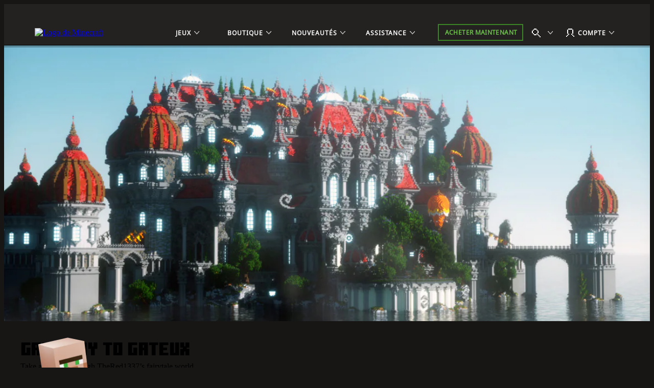

--- FILE ---
content_type: application/javascript;charset=utf-8
request_url: https://www.minecraft.net/etc.clientlibs/minecraftnet/clientlibs/clientlib-site.min.107612025112717285600070766621764679959702.js
body_size: 131453
content:
/*! jQuery v3.7.0 -ajax,-ajax/jsonp,-ajax/load,-ajax/script,-ajax/var/location,-ajax/var/nonce,-ajax/var/rquery,-ajax/xhr,-manipulation/_evalUrl,-deprecated/ajax-event-alias,-effects,-effects/animatedSelector,-effects/Tween | (c) OpenJS Foundation and other contributors | jquery.org/license */
!function(e,t){"use strict";"object"==typeof module&&"object"==typeof module.exports?module.exports=e.document?t(e,!0):function(e){if(!e.document)throw new Error("jQuery requires a window with a document");return t(e)}:t(e)}("undefined"!=typeof window?window:this,function(ie,e){"use strict";var oe=[],r=Object.getPrototypeOf,ae=oe.slice,g=oe.flat?function(e){return oe.flat.call(e)}:function(e){return oe.concat.apply([],e)},s=oe.push,se=oe.indexOf,n={},i=n.toString,ue=n.hasOwnProperty,o=ue.toString,a=o.call(Object),le={},v=function(e){return"function"==typeof e&&"number"!=typeof e.nodeType&&"function"!=typeof e.item},y=function(e){return null!=e&&e===e.window},m=ie.document,u={type:!0,src:!0,nonce:!0,noModule:!0};function b(e,t,n){var r,i,o=(n=n||m).createElement("script");if(o.text=e,t)for(r in u)(i=t[r]||t.getAttribute&&t.getAttribute(r))&&o.setAttribute(r,i);n.head.appendChild(o).parentNode.removeChild(o)}function x(e){return null==e?e+"":"object"==typeof e||"function"==typeof e?n[i.call(e)]||"object":typeof e}var t="3.7.0 -ajax,-ajax/jsonp,-ajax/load,-ajax/script,-ajax/var/location,-ajax/var/nonce,-ajax/var/rquery,-ajax/xhr,-manipulation/_evalUrl,-deprecated/ajax-event-alias,-effects,-effects/animatedSelector,-effects/Tween",l=/HTML$/i,ce=function(e,t){return new ce.fn.init(e,t)};function c(e){var t=!!e&&"length"in e&&e.length,n=x(e);return!v(e)&&!y(e)&&("array"===n||0===t||"number"==typeof t&&0<t&&t-1 in e)}function fe(e,t){return e.nodeName&&e.nodeName.toLowerCase()===t.toLowerCase()}ce.fn=ce.prototype={jquery:t,constructor:ce,length:0,toArray:function(){return ae.call(this)},get:function(e){return null==e?ae.call(this):e<0?this[e+this.length]:this[e]},pushStack:function(e){var t=ce.merge(this.constructor(),e);return t.prevObject=this,t},each:function(e){return ce.each(this,e)},map:function(n){return this.pushStack(ce.map(this,function(e,t){return n.call(e,t,e)}))},slice:function(){return this.pushStack(ae.apply(this,arguments))},first:function(){return this.eq(0)},last:function(){return this.eq(-1)},even:function(){return this.pushStack(ce.grep(this,function(e,t){return(t+1)%2}))},odd:function(){return this.pushStack(ce.grep(this,function(e,t){return t%2}))},eq:function(e){var t=this.length,n=+e+(e<0?t:0);return this.pushStack(0<=n&&n<t?[this[n]]:[])},end:function(){return this.prevObject||this.constructor()},push:s,sort:oe.sort,splice:oe.splice},ce.extend=ce.fn.extend=function(){var e,t,n,r,i,o,a=arguments[0]||{},s=1,u=arguments.length,l=!1;for("boolean"==typeof a&&(l=a,a=arguments[s]||{},s++),"object"==typeof a||v(a)||(a={}),s===u&&(a=this,s--);s<u;s++)if(null!=(e=arguments[s]))for(t in e)r=e[t],"__proto__"!==t&&a!==r&&(l&&r&&(ce.isPlainObject(r)||(i=Array.isArray(r)))?(n=a[t],o=i&&!Array.isArray(n)?[]:i||ce.isPlainObject(n)?n:{},i=!1,a[t]=ce.extend(l,o,r)):void 0!==r&&(a[t]=r));return a},ce.extend({expando:"jQuery"+(t+Math.random()).replace(/\D/g,""),isReady:!0,error:function(e){throw new Error(e)},noop:function(){},isPlainObject:function(e){var t,n;return!(!e||"[object Object]"!==i.call(e))&&(!(t=r(e))||"function"==typeof(n=ue.call(t,"constructor")&&t.constructor)&&o.call(n)===a)},isEmptyObject:function(e){var t;for(t in e)return!1;return!0},globalEval:function(e,t,n){b(e,{nonce:t&&t.nonce},n)},each:function(e,t){var n,r=0;if(c(e)){for(n=e.length;r<n;r++)if(!1===t.call(e[r],r,e[r]))break}else for(r in e)if(!1===t.call(e[r],r,e[r]))break;return e},text:function(e){var t,n="",r=0,i=e.nodeType;if(i){if(1===i||9===i||11===i)return e.textContent;if(3===i||4===i)return e.nodeValue}else while(t=e[r++])n+=ce.text(t);return n},makeArray:function(e,t){var n=t||[];return null!=e&&(c(Object(e))?ce.merge(n,"string"==typeof e?[e]:e):s.call(n,e)),n},inArray:function(e,t,n){return null==t?-1:se.call(t,e,n)},isXMLDoc:function(e){var t=e&&e.namespaceURI,n=e&&(e.ownerDocument||e).documentElement;return!l.test(t||n&&n.nodeName||"HTML")},merge:function(e,t){for(var n=+t.length,r=0,i=e.length;r<n;r++)e[i++]=t[r];return e.length=i,e},grep:function(e,t,n){for(var r=[],i=0,o=e.length,a=!n;i<o;i++)!t(e[i],i)!==a&&r.push(e[i]);return r},map:function(e,t,n){var r,i,o=0,a=[];if(c(e))for(r=e.length;o<r;o++)null!=(i=t(e[o],o,n))&&a.push(i);else for(o in e)null!=(i=t(e[o],o,n))&&a.push(i);return g(a)},guid:1,support:le}),"function"==typeof Symbol&&(ce.fn[Symbol.iterator]=oe[Symbol.iterator]),ce.each("Boolean Number String Function Array Date RegExp Object Error Symbol".split(" "),function(e,t){n["[object "+t+"]"]=t.toLowerCase()});var de=oe.pop,pe=oe.sort,he=oe.splice,ge="[\\x20\\t\\r\\n\\f]",ve=new RegExp("^"+ge+"+|((?:^|[^\\\\])(?:\\\\.)*)"+ge+"+$","g");ce.contains=function(e,t){var n=t&&t.parentNode;return e===n||!(!n||1!==n.nodeType||!(e.contains?e.contains(n):e.compareDocumentPosition&&16&e.compareDocumentPosition(n)))};var f=/([\0-\x1f\x7f]|^-?\d)|^-$|[^\x80-\uFFFF\w-]/g;function d(e,t){return t?"\0"===e?"\ufffd":e.slice(0,-1)+"\\"+e.charCodeAt(e.length-1).toString(16)+" ":"\\"+e}ce.escapeSelector=function(e){return(e+"").replace(f,d)};var ye=m,me=s;!function(){var e,x,w,o,a,T,r,C,p,i,E=me,k=ce.expando,S=0,n=0,s=W(),c=W(),u=W(),h=W(),l=function(e,t){return e===t&&(a=!0),0},f="checked|selected|async|autofocus|autoplay|controls|defer|disabled|hidden|ismap|loop|multiple|open|readonly|required|scoped",t="(?:\\\\[\\da-fA-F]{1,6}"+ge+"?|\\\\[^\\r\\n\\f]|[\\w-]|[^\0-\\x7f])+",d="\\["+ge+"*("+t+")(?:"+ge+"*([*^$|!~]?=)"+ge+"*(?:'((?:\\\\.|[^\\\\'])*)'|\"((?:\\\\.|[^\\\\\"])*)\"|("+t+"))|)"+ge+"*\\]",g=":("+t+")(?:\\((('((?:\\\\.|[^\\\\'])*)'|\"((?:\\\\.|[^\\\\\"])*)\")|((?:\\\\.|[^\\\\()[\\]]|"+d+")*)|.*)\\)|)",v=new RegExp(ge+"+","g"),y=new RegExp("^"+ge+"*,"+ge+"*"),m=new RegExp("^"+ge+"*([>+~]|"+ge+")"+ge+"*"),b=new RegExp(ge+"|>"),A=new RegExp(g),D=new RegExp("^"+t+"$"),N={ID:new RegExp("^#("+t+")"),CLASS:new RegExp("^\\.("+t+")"),TAG:new RegExp("^("+t+"|[*])"),ATTR:new RegExp("^"+d),PSEUDO:new RegExp("^"+g),CHILD:new RegExp("^:(only|first|last|nth|nth-last)-(child|of-type)(?:\\("+ge+"*(even|odd|(([+-]|)(\\d*)n|)"+ge+"*(?:([+-]|)"+ge+"*(\\d+)|))"+ge+"*\\)|)","i"),bool:new RegExp("^(?:"+f+")$","i"),needsContext:new RegExp("^"+ge+"*[>+~]|:(even|odd|eq|gt|lt|nth|first|last)(?:\\("+ge+"*((?:-\\d)?\\d*)"+ge+"*\\)|)(?=[^-]|$)","i")},L=/^(?:input|select|textarea|button)$/i,j=/^h\d$/i,O=/^(?:#([\w-]+)|(\w+)|\.([\w-]+))$/,P=/[+~]/,H=new RegExp("\\\\[\\da-fA-F]{1,6}"+ge+"?|\\\\([^\\r\\n\\f])","g"),q=function(e,t){var n="0x"+e.slice(1)-65536;return t||(n<0?String.fromCharCode(n+65536):String.fromCharCode(n>>10|55296,1023&n|56320))},R=function(){V()},M=K(function(e){return!0===e.disabled&&fe(e,"fieldset")},{dir:"parentNode",next:"legend"});try{E.apply(oe=ae.call(ye.childNodes),ye.childNodes),oe[ye.childNodes.length].nodeType}catch(e){E={apply:function(e,t){me.apply(e,ae.call(t))},call:function(e){me.apply(e,ae.call(arguments,1))}}}function I(t,e,n,r){var i,o,a,s,u,l,c,f=e&&e.ownerDocument,d=e?e.nodeType:9;if(n=n||[],"string"!=typeof t||!t||1!==d&&9!==d&&11!==d)return n;if(!r&&(V(e),e=e||T,C)){if(11!==d&&(u=O.exec(t)))if(i=u[1]){if(9===d){if(!(a=e.getElementById(i)))return n;if(a.id===i)return E.call(n,a),n}else if(f&&(a=f.getElementById(i))&&I.contains(e,a)&&a.id===i)return E.call(n,a),n}else{if(u[2])return E.apply(n,e.getElementsByTagName(t)),n;if((i=u[3])&&e.getElementsByClassName)return E.apply(n,e.getElementsByClassName(i)),n}if(!(h[t+" "]||p&&p.test(t))){if(c=t,f=e,1===d&&(b.test(t)||m.test(t))){(f=P.test(t)&&X(e.parentNode)||e)==e&&le.scope||((s=e.getAttribute("id"))?s=ce.escapeSelector(s):e.setAttribute("id",s=k)),o=(l=Y(t)).length;while(o--)l[o]=(s?"#"+s:":scope")+" "+G(l[o]);c=l.join(",")}try{return E.apply(n,f.querySelectorAll(c)),n}catch(e){h(t,!0)}finally{s===k&&e.removeAttribute("id")}}}return re(t.replace(ve,"$1"),e,n,r)}function W(){var r=[];return function e(t,n){return r.push(t+" ")>x.cacheLength&&delete e[r.shift()],e[t+" "]=n}}function B(e){return e[k]=!0,e}function F(e){var t=T.createElement("fieldset");try{return!!e(t)}catch(e){return!1}finally{t.parentNode&&t.parentNode.removeChild(t),t=null}}function $(t){return function(e){return fe(e,"input")&&e.type===t}}function _(t){return function(e){return(fe(e,"input")||fe(e,"button"))&&e.type===t}}function z(t){return function(e){return"form"in e?e.parentNode&&!1===e.disabled?"label"in e?"label"in e.parentNode?e.parentNode.disabled===t:e.disabled===t:e.isDisabled===t||e.isDisabled!==!t&&M(e)===t:e.disabled===t:"label"in e&&e.disabled===t}}function U(a){return B(function(o){return o=+o,B(function(e,t){var n,r=a([],e.length,o),i=r.length;while(i--)e[n=r[i]]&&(e[n]=!(t[n]=e[n]))})})}function X(e){return e&&"undefined"!=typeof e.getElementsByTagName&&e}function V(e){var t,n=e?e.ownerDocument||e:ye;return n!=T&&9===n.nodeType&&n.documentElement&&(r=(T=n).documentElement,C=!ce.isXMLDoc(T),i=r.matches||r.webkitMatchesSelector||r.msMatchesSelector,ye!=T&&(t=T.defaultView)&&t.top!==t&&t.addEventListener("unload",R),le.getById=F(function(e){return r.appendChild(e).id=ce.expando,!T.getElementsByName||!T.getElementsByName(ce.expando).length}),le.disconnectedMatch=F(function(e){return i.call(e,"*")}),le.scope=F(function(){return T.querySelectorAll(":scope")}),le.cssHas=F(function(){try{return T.querySelector(":has(*,:jqfake)"),!1}catch(e){return!0}}),le.getById?(x.filter.ID=function(e){var t=e.replace(H,q);return function(e){return e.getAttribute("id")===t}},x.find.ID=function(e,t){if("undefined"!=typeof t.getElementById&&C){var n=t.getElementById(e);return n?[n]:[]}}):(x.filter.ID=function(e){var n=e.replace(H,q);return function(e){var t="undefined"!=typeof e.getAttributeNode&&e.getAttributeNode("id");return t&&t.value===n}},x.find.ID=function(e,t){if("undefined"!=typeof t.getElementById&&C){var n,r,i,o=t.getElementById(e);if(o){if((n=o.getAttributeNode("id"))&&n.value===e)return[o];i=t.getElementsByName(e),r=0;while(o=i[r++])if((n=o.getAttributeNode("id"))&&n.value===e)return[o]}return[]}}),x.find.TAG=function(e,t){return"undefined"!=typeof t.getElementsByTagName?t.getElementsByTagName(e):t.querySelectorAll(e)},x.find.CLASS=function(e,t){if("undefined"!=typeof t.getElementsByClassName&&C)return t.getElementsByClassName(e)},p=[],F(function(e){var t;r.appendChild(e).innerHTML="<a id='"+k+"' href='' disabled='disabled'></a><select id='"+k+"-\r\\' disabled='disabled'><option selected=''></option></select>",e.querySelectorAll("[selected]").length||p.push("\\["+ge+"*(?:value|"+f+")"),e.querySelectorAll("[id~="+k+"-]").length||p.push("~="),e.querySelectorAll("a#"+k+"+*").length||p.push(".#.+[+~]"),e.querySelectorAll(":checked").length||p.push(":checked"),(t=T.createElement("input")).setAttribute("type","hidden"),e.appendChild(t).setAttribute("name","D"),r.appendChild(e).disabled=!0,2!==e.querySelectorAll(":disabled").length&&p.push(":enabled",":disabled"),(t=T.createElement("input")).setAttribute("name",""),e.appendChild(t),e.querySelectorAll("[name='']").length||p.push("\\["+ge+"*name"+ge+"*="+ge+"*(?:''|\"\")")}),le.cssHas||p.push(":has"),p=p.length&&new RegExp(p.join("|")),l=function(e,t){if(e===t)return a=!0,0;var n=!e.compareDocumentPosition-!t.compareDocumentPosition;return n||(1&(n=(e.ownerDocument||e)==(t.ownerDocument||t)?e.compareDocumentPosition(t):1)||!le.sortDetached&&t.compareDocumentPosition(e)===n?e===T||e.ownerDocument==ye&&I.contains(ye,e)?-1:t===T||t.ownerDocument==ye&&I.contains(ye,t)?1:o?se.call(o,e)-se.call(o,t):0:4&n?-1:1)}),T}for(e in I.matches=function(e,t){return I(e,null,null,t)},I.matchesSelector=function(e,t){if(V(e),C&&!h[t+" "]&&(!p||!p.test(t)))try{var n=i.call(e,t);if(n||le.disconnectedMatch||e.document&&11!==e.document.nodeType)return n}catch(e){h(t,!0)}return 0<I(t,T,null,[e]).length},I.contains=function(e,t){return(e.ownerDocument||e)!=T&&V(e),ce.contains(e,t)},I.attr=function(e,t){(e.ownerDocument||e)!=T&&V(e);var n=x.attrHandle[t.toLowerCase()],r=n&&ue.call(x.attrHandle,t.toLowerCase())?n(e,t,!C):void 0;return void 0!==r?r:e.getAttribute(t)},I.error=function(e){throw new Error("Syntax error, unrecognized expression: "+e)},ce.uniqueSort=function(e){var t,n=[],r=0,i=0;if(a=!le.sortStable,o=!le.sortStable&&ae.call(e,0),pe.call(e,l),a){while(t=e[i++])t===e[i]&&(r=n.push(i));while(r--)he.call(e,n[r],1)}return o=null,e},ce.fn.uniqueSort=function(){return this.pushStack(ce.uniqueSort(ae.apply(this)))},(x=ce.expr={cacheLength:50,createPseudo:B,match:N,attrHandle:{},find:{},relative:{">":{dir:"parentNode",first:!0}," ":{dir:"parentNode"},"+":{dir:"previousSibling",first:!0},"~":{dir:"previousSibling"}},preFilter:{ATTR:function(e){return e[1]=e[1].replace(H,q),e[3]=(e[3]||e[4]||e[5]||"").replace(H,q),"~="===e[2]&&(e[3]=" "+e[3]+" "),e.slice(0,4)},CHILD:function(e){return e[1]=e[1].toLowerCase(),"nth"===e[1].slice(0,3)?(e[3]||I.error(e[0]),e[4]=+(e[4]?e[5]+(e[6]||1):2*("even"===e[3]||"odd"===e[3])),e[5]=+(e[7]+e[8]||"odd"===e[3])):e[3]&&I.error(e[0]),e},PSEUDO:function(e){var t,n=!e[6]&&e[2];return N.CHILD.test(e[0])?null:(e[3]?e[2]=e[4]||e[5]||"":n&&A.test(n)&&(t=Y(n,!0))&&(t=n.indexOf(")",n.length-t)-n.length)&&(e[0]=e[0].slice(0,t),e[2]=n.slice(0,t)),e.slice(0,3))}},filter:{TAG:function(e){var t=e.replace(H,q).toLowerCase();return"*"===e?function(){return!0}:function(e){return fe(e,t)}},CLASS:function(e){var t=s[e+" "];return t||(t=new RegExp("(^|"+ge+")"+e+"("+ge+"|$)"))&&s(e,function(e){return t.test("string"==typeof e.className&&e.className||"undefined"!=typeof e.getAttribute&&e.getAttribute("class")||"")})},ATTR:function(n,r,i){return function(e){var t=I.attr(e,n);return null==t?"!="===r:!r||(t+="","="===r?t===i:"!="===r?t!==i:"^="===r?i&&0===t.indexOf(i):"*="===r?i&&-1<t.indexOf(i):"$="===r?i&&t.slice(-i.length)===i:"~="===r?-1<(" "+t.replace(v," ")+" ").indexOf(i):"|="===r&&(t===i||t.slice(0,i.length+1)===i+"-"))}},CHILD:function(p,e,t,h,g){var v="nth"!==p.slice(0,3),y="last"!==p.slice(-4),m="of-type"===e;return 1===h&&0===g?function(e){return!!e.parentNode}:function(e,t,n){var r,i,o,a,s,u=v!==y?"nextSibling":"previousSibling",l=e.parentNode,c=m&&e.nodeName.toLowerCase(),f=!n&&!m,d=!1;if(l){if(v){while(u){o=e;while(o=o[u])if(m?fe(o,c):1===o.nodeType)return!1;s=u="only"===p&&!s&&"nextSibling"}return!0}if(s=[y?l.firstChild:l.lastChild],y&&f){d=(a=(r=(i=l[k]||(l[k]={}))[p]||[])[0]===S&&r[1])&&r[2],o=a&&l.childNodes[a];while(o=++a&&o&&o[u]||(d=a=0)||s.pop())if(1===o.nodeType&&++d&&o===e){i[p]=[S,a,d];break}}else if(f&&(d=a=(r=(i=e[k]||(e[k]={}))[p]||[])[0]===S&&r[1]),!1===d)while(o=++a&&o&&o[u]||(d=a=0)||s.pop())if((m?fe(o,c):1===o.nodeType)&&++d&&(f&&((i=o[k]||(o[k]={}))[p]=[S,d]),o===e))break;return(d-=g)===h||d%h==0&&0<=d/h}}},PSEUDO:function(e,o){var t,a=x.pseudos[e]||x.setFilters[e.toLowerCase()]||I.error("unsupported pseudo: "+e);return a[k]?a(o):1<a.length?(t=[e,e,"",o],x.setFilters.hasOwnProperty(e.toLowerCase())?B(function(e,t){var n,r=a(e,o),i=r.length;while(i--)e[n=se.call(e,r[i])]=!(t[n]=r[i])}):function(e){return a(e,0,t)}):a}},pseudos:{not:B(function(e){var r=[],i=[],s=ne(e.replace(ve,"$1"));return s[k]?B(function(e,t,n,r){var i,o=s(e,null,r,[]),a=e.length;while(a--)(i=o[a])&&(e[a]=!(t[a]=i))}):function(e,t,n){return r[0]=e,s(r,null,n,i),r[0]=null,!i.pop()}}),has:B(function(t){return function(e){return 0<I(t,e).length}}),contains:B(function(t){return t=t.replace(H,q),function(e){return-1<(e.textContent||ce.text(e)).indexOf(t)}}),lang:B(function(n){return D.test(n||"")||I.error("unsupported lang: "+n),n=n.replace(H,q).toLowerCase(),function(e){var t;do{if(t=C?e.lang:e.getAttribute("xml:lang")||e.getAttribute("lang"))return(t=t.toLowerCase())===n||0===t.indexOf(n+"-")}while((e=e.parentNode)&&1===e.nodeType);return!1}}),target:function(e){var t=ie.location&&ie.location.hash;return t&&t.slice(1)===e.id},root:function(e){return e===r},focus:function(e){return e===function(){try{return T.activeElement}catch(e){}}()&&T.hasFocus()&&!!(e.type||e.href||~e.tabIndex)},enabled:z(!1),disabled:z(!0),checked:function(e){return fe(e,"input")&&!!e.checked||fe(e,"option")&&!!e.selected},selected:function(e){return e.parentNode&&e.parentNode.selectedIndex,!0===e.selected},empty:function(e){for(e=e.firstChild;e;e=e.nextSibling)if(e.nodeType<6)return!1;return!0},parent:function(e){return!x.pseudos.empty(e)},header:function(e){return j.test(e.nodeName)},input:function(e){return L.test(e.nodeName)},button:function(e){return fe(e,"input")&&"button"===e.type||fe(e,"button")},text:function(e){var t;return fe(e,"input")&&"text"===e.type&&(null==(t=e.getAttribute("type"))||"text"===t.toLowerCase())},first:U(function(){return[0]}),last:U(function(e,t){return[t-1]}),eq:U(function(e,t,n){return[n<0?n+t:n]}),even:U(function(e,t){for(var n=0;n<t;n+=2)e.push(n);return e}),odd:U(function(e,t){for(var n=1;n<t;n+=2)e.push(n);return e}),lt:U(function(e,t,n){var r;for(r=n<0?n+t:t<n?t:n;0<=--r;)e.push(r);return e}),gt:U(function(e,t,n){for(var r=n<0?n+t:n;++r<t;)e.push(r);return e})}}).pseudos.nth=x.pseudos.eq,{radio:!0,checkbox:!0,file:!0,password:!0,image:!0})x.pseudos[e]=$(e);for(e in{submit:!0,reset:!0})x.pseudos[e]=_(e);function Q(){}function Y(e,t){var n,r,i,o,a,s,u,l=c[e+" "];if(l)return t?0:l.slice(0);a=e,s=[],u=x.preFilter;while(a){for(o in n&&!(r=y.exec(a))||(r&&(a=a.slice(r[0].length)||a),s.push(i=[])),n=!1,(r=m.exec(a))&&(n=r.shift(),i.push({value:n,type:r[0].replace(ve," ")}),a=a.slice(n.length)),x.filter)!(r=N[o].exec(a))||u[o]&&!(r=u[o](r))||(n=r.shift(),i.push({value:n,type:o,matches:r}),a=a.slice(n.length));if(!n)break}return t?a.length:a?I.error(e):c(e,s).slice(0)}function G(e){for(var t=0,n=e.length,r="";t<n;t++)r+=e[t].value;return r}function K(a,e,t){var s=e.dir,u=e.next,l=u||s,c=t&&"parentNode"===l,f=n++;return e.first?function(e,t,n){while(e=e[s])if(1===e.nodeType||c)return a(e,t,n);return!1}:function(e,t,n){var r,i,o=[S,f];if(n){while(e=e[s])if((1===e.nodeType||c)&&a(e,t,n))return!0}else while(e=e[s])if(1===e.nodeType||c)if(i=e[k]||(e[k]={}),u&&fe(e,u))e=e[s]||e;else{if((r=i[l])&&r[0]===S&&r[1]===f)return o[2]=r[2];if((i[l]=o)[2]=a(e,t,n))return!0}return!1}}function J(i){return 1<i.length?function(e,t,n){var r=i.length;while(r--)if(!i[r](e,t,n))return!1;return!0}:i[0]}function Z(e,t,n,r,i){for(var o,a=[],s=0,u=e.length,l=null!=t;s<u;s++)(o=e[s])&&(n&&!n(o,r,i)||(a.push(o),l&&t.push(s)));return a}function ee(p,h,g,v,y,e){return v&&!v[k]&&(v=ee(v)),y&&!y[k]&&(y=ee(y,e)),B(function(e,t,n,r){var i,o,a,s,u=[],l=[],c=t.length,f=e||function(e,t,n){for(var r=0,i=t.length;r<i;r++)I(e,t[r],n);return n}(h||"*",n.nodeType?[n]:n,[]),d=!p||!e&&h?f:Z(f,u,p,n,r);if(g?g(d,s=y||(e?p:c||v)?[]:t,n,r):s=d,v){i=Z(s,l),v(i,[],n,r),o=i.length;while(o--)(a=i[o])&&(s[l[o]]=!(d[l[o]]=a))}if(e){if(y||p){if(y){i=[],o=s.length;while(o--)(a=s[o])&&i.push(d[o]=a);y(null,s=[],i,r)}o=s.length;while(o--)(a=s[o])&&-1<(i=y?se.call(e,a):u[o])&&(e[i]=!(t[i]=a))}}else s=Z(s===t?s.splice(c,s.length):s),y?y(null,t,s,r):E.apply(t,s)})}function te(e){for(var i,t,n,r=e.length,o=x.relative[e[0].type],a=o||x.relative[" "],s=o?1:0,u=K(function(e){return e===i},a,!0),l=K(function(e){return-1<se.call(i,e)},a,!0),c=[function(e,t,n){var r=!o&&(n||t!=w)||((i=t).nodeType?u(e,t,n):l(e,t,n));return i=null,r}];s<r;s++)if(t=x.relative[e[s].type])c=[K(J(c),t)];else{if((t=x.filter[e[s].type].apply(null,e[s].matches))[k]){for(n=++s;n<r;n++)if(x.relative[e[n].type])break;return ee(1<s&&J(c),1<s&&G(e.slice(0,s-1).concat({value:" "===e[s-2].type?"*":""})).replace(ve,"$1"),t,s<n&&te(e.slice(s,n)),n<r&&te(e=e.slice(n)),n<r&&G(e))}c.push(t)}return J(c)}function ne(e,t){var n,v,y,m,b,r,i=[],o=[],a=u[e+" "];if(!a){t||(t=Y(e)),n=t.length;while(n--)(a=te(t[n]))[k]?i.push(a):o.push(a);(a=u(e,(v=o,m=0<(y=i).length,b=0<v.length,r=function(e,t,n,r,i){var o,a,s,u=0,l="0",c=e&&[],f=[],d=w,p=e||b&&x.find.TAG("*",i),h=S+=null==d?1:Math.random()||.1,g=p.length;for(i&&(w=t==T||t||i);l!==g&&null!=(o=p[l]);l++){if(b&&o){a=0,t||o.ownerDocument==T||(V(o),n=!C);while(s=v[a++])if(s(o,t||T,n)){E.call(r,o);break}i&&(S=h)}m&&((o=!s&&o)&&u--,e&&c.push(o))}if(u+=l,m&&l!==u){a=0;while(s=y[a++])s(c,f,t,n);if(e){if(0<u)while(l--)c[l]||f[l]||(f[l]=de.call(r));f=Z(f)}E.apply(r,f),i&&!e&&0<f.length&&1<u+y.length&&ce.uniqueSort(r)}return i&&(S=h,w=d),c},m?B(r):r))).selector=e}return a}function re(e,t,n,r){var i,o,a,s,u,l="function"==typeof e&&e,c=!r&&Y(e=l.selector||e);if(n=n||[],1===c.length){if(2<(o=c[0]=c[0].slice(0)).length&&"ID"===(a=o[0]).type&&9===t.nodeType&&C&&x.relative[o[1].type]){if(!(t=(x.find.ID(a.matches[0].replace(H,q),t)||[])[0]))return n;l&&(t=t.parentNode),e=e.slice(o.shift().value.length)}i=N.needsContext.test(e)?0:o.length;while(i--){if(a=o[i],x.relative[s=a.type])break;if((u=x.find[s])&&(r=u(a.matches[0].replace(H,q),P.test(o[0].type)&&X(t.parentNode)||t))){if(o.splice(i,1),!(e=r.length&&G(o)))return E.apply(n,r),n;break}}}return(l||ne(e,c))(r,t,!C,n,!t||P.test(e)&&X(t.parentNode)||t),n}Q.prototype=x.filters=x.pseudos,x.setFilters=new Q,le.sortStable=k.split("").sort(l).join("")===k,V(),le.sortDetached=F(function(e){return 1&e.compareDocumentPosition(T.createElement("fieldset"))}),ce.find=I,ce.expr[":"]=ce.expr.pseudos,ce.unique=ce.uniqueSort,I.compile=ne,I.select=re,I.setDocument=V,I.escape=ce.escapeSelector,I.getText=ce.text,I.isXML=ce.isXMLDoc,I.selectors=ce.expr,I.support=ce.support,I.uniqueSort=ce.uniqueSort}();var p=function(e,t,n){var r=[],i=void 0!==n;while((e=e[t])&&9!==e.nodeType)if(1===e.nodeType){if(i&&ce(e).is(n))break;r.push(e)}return r},h=function(e,t){for(var n=[];e;e=e.nextSibling)1===e.nodeType&&e!==t&&n.push(e);return n},w=ce.expr.match.needsContext,T=/^<([a-z][^\/\0>:\x20\t\r\n\f]*)[\x20\t\r\n\f]*\/?>(?:<\/\1>|)$/i;function C(e,n,r){return v(n)?ce.grep(e,function(e,t){return!!n.call(e,t,e)!==r}):n.nodeType?ce.grep(e,function(e){return e===n!==r}):"string"!=typeof n?ce.grep(e,function(e){return-1<se.call(n,e)!==r}):ce.filter(n,e,r)}ce.filter=function(e,t,n){var r=t[0];return n&&(e=":not("+e+")"),1===t.length&&1===r.nodeType?ce.find.matchesSelector(r,e)?[r]:[]:ce.find.matches(e,ce.grep(t,function(e){return 1===e.nodeType}))},ce.fn.extend({find:function(e){var t,n,r=this.length,i=this;if("string"!=typeof e)return this.pushStack(ce(e).filter(function(){for(t=0;t<r;t++)if(ce.contains(i[t],this))return!0}));for(n=this.pushStack([]),t=0;t<r;t++)ce.find(e,i[t],n);return 1<r?ce.uniqueSort(n):n},filter:function(e){return this.pushStack(C(this,e||[],!1))},not:function(e){return this.pushStack(C(this,e||[],!0))},is:function(e){return!!C(this,"string"==typeof e&&w.test(e)?ce(e):e||[],!1).length}});var E,k=/^(?:\s*(<[\w\W]+>)[^>]*|#([\w-]+))$/;(ce.fn.init=function(e,t,n){var r,i;if(!e)return this;if(n=n||E,"string"==typeof e){if(!(r="<"===e[0]&&">"===e[e.length-1]&&3<=e.length?[null,e,null]:k.exec(e))||!r[1]&&t)return!t||t.jquery?(t||n).find(e):this.constructor(t).find(e);if(r[1]){if(t=t instanceof ce?t[0]:t,ce.merge(this,ce.parseHTML(r[1],t&&t.nodeType?t.ownerDocument||t:m,!0)),T.test(r[1])&&ce.isPlainObject(t))for(r in t)v(this[r])?this[r](t[r]):this.attr(r,t[r]);return this}return(i=m.getElementById(r[2]))&&(this[0]=i,this.length=1),this}return e.nodeType?(this[0]=e,this.length=1,this):v(e)?void 0!==n.ready?n.ready(e):e(ce):ce.makeArray(e,this)}).prototype=ce.fn,E=ce(m);var S=/^(?:parents|prev(?:Until|All))/,A={children:!0,contents:!0,next:!0,prev:!0};function D(e,t){while((e=e[t])&&1!==e.nodeType);return e}ce.fn.extend({has:function(e){var t=ce(e,this),n=t.length;return this.filter(function(){for(var e=0;e<n;e++)if(ce.contains(this,t[e]))return!0})},closest:function(e,t){var n,r=0,i=this.length,o=[],a="string"!=typeof e&&ce(e);if(!w.test(e))for(;r<i;r++)for(n=this[r];n&&n!==t;n=n.parentNode)if(n.nodeType<11&&(a?-1<a.index(n):1===n.nodeType&&ce.find.matchesSelector(n,e))){o.push(n);break}return this.pushStack(1<o.length?ce.uniqueSort(o):o)},index:function(e){return e?"string"==typeof e?se.call(ce(e),this[0]):se.call(this,e.jquery?e[0]:e):this[0]&&this[0].parentNode?this.first().prevAll().length:-1},add:function(e,t){return this.pushStack(ce.uniqueSort(ce.merge(this.get(),ce(e,t))))},addBack:function(e){return this.add(null==e?this.prevObject:this.prevObject.filter(e))}}),ce.each({parent:function(e){var t=e.parentNode;return t&&11!==t.nodeType?t:null},parents:function(e){return p(e,"parentNode")},parentsUntil:function(e,t,n){return p(e,"parentNode",n)},next:function(e){return D(e,"nextSibling")},prev:function(e){return D(e,"previousSibling")},nextAll:function(e){return p(e,"nextSibling")},prevAll:function(e){return p(e,"previousSibling")},nextUntil:function(e,t,n){return p(e,"nextSibling",n)},prevUntil:function(e,t,n){return p(e,"previousSibling",n)},siblings:function(e){return h((e.parentNode||{}).firstChild,e)},children:function(e){return h(e.firstChild)},contents:function(e){return null!=e.contentDocument&&r(e.contentDocument)?e.contentDocument:(fe(e,"template")&&(e=e.content||e),ce.merge([],e.childNodes))}},function(r,i){ce.fn[r]=function(e,t){var n=ce.map(this,i,e);return"Until"!==r.slice(-5)&&(t=e),t&&"string"==typeof t&&(n=ce.filter(t,n)),1<this.length&&(A[r]||ce.uniqueSort(n),S.test(r)&&n.reverse()),this.pushStack(n)}});var N=/[^\x20\t\r\n\f]+/g;function L(e){return e}function j(e){throw e}function O(e,t,n,r){var i;try{e&&v(i=e.promise)?i.call(e).done(t).fail(n):e&&v(i=e.then)?i.call(e,t,n):t.apply(void 0,[e].slice(r))}catch(e){n.apply(void 0,[e])}}ce.Callbacks=function(r){var e,n;r="string"==typeof r?(e=r,n={},ce.each(e.match(N)||[],function(e,t){n[t]=!0}),n):ce.extend({},r);var i,t,o,a,s=[],u=[],l=-1,c=function(){for(a=a||r.once,o=i=!0;u.length;l=-1){t=u.shift();while(++l<s.length)!1===s[l].apply(t[0],t[1])&&r.stopOnFalse&&(l=s.length,t=!1)}r.memory||(t=!1),i=!1,a&&(s=t?[]:"")},f={add:function(){return s&&(t&&!i&&(l=s.length-1,u.push(t)),function n(e){ce.each(e,function(e,t){v(t)?r.unique&&f.has(t)||s.push(t):t&&t.length&&"string"!==x(t)&&n(t)})}(arguments),t&&!i&&c()),this},remove:function(){return ce.each(arguments,function(e,t){var n;while(-1<(n=ce.inArray(t,s,n)))s.splice(n,1),n<=l&&l--}),this},has:function(e){return e?-1<ce.inArray(e,s):0<s.length},empty:function(){return s&&(s=[]),this},disable:function(){return a=u=[],s=t="",this},disabled:function(){return!s},lock:function(){return a=u=[],t||i||(s=t=""),this},locked:function(){return!!a},fireWith:function(e,t){return a||(t=[e,(t=t||[]).slice?t.slice():t],u.push(t),i||c()),this},fire:function(){return f.fireWith(this,arguments),this},fired:function(){return!!o}};return f},ce.extend({Deferred:function(e){var o=[["notify","progress",ce.Callbacks("memory"),ce.Callbacks("memory"),2],["resolve","done",ce.Callbacks("once memory"),ce.Callbacks("once memory"),0,"resolved"],["reject","fail",ce.Callbacks("once memory"),ce.Callbacks("once memory"),1,"rejected"]],i="pending",a={state:function(){return i},always:function(){return s.done(arguments).fail(arguments),this},"catch":function(e){return a.then(null,e)},pipe:function(){var i=arguments;return ce.Deferred(function(r){ce.each(o,function(e,t){var n=v(i[t[4]])&&i[t[4]];s[t[1]](function(){var e=n&&n.apply(this,arguments);e&&v(e.promise)?e.promise().progress(r.notify).done(r.resolve).fail(r.reject):r[t[0]+"With"](this,n?[e]:arguments)})}),i=null}).promise()},then:function(t,n,r){var u=0;function l(i,o,a,s){return function(){var n=this,r=arguments,e=function(){var e,t;if(!(i<u)){if((e=a.apply(n,r))===o.promise())throw new TypeError("Thenable self-resolution");t=e&&("object"==typeof e||"function"==typeof e)&&e.then,v(t)?s?t.call(e,l(u,o,L,s),l(u,o,j,s)):(u++,t.call(e,l(u,o,L,s),l(u,o,j,s),l(u,o,L,o.notifyWith))):(a!==L&&(n=void 0,r=[e]),(s||o.resolveWith)(n,r))}},t=s?e:function(){try{e()}catch(e){ce.Deferred.exceptionHook&&ce.Deferred.exceptionHook(e,t.error),u<=i+1&&(a!==j&&(n=void 0,r=[e]),o.rejectWith(n,r))}};i?t():(ce.Deferred.getErrorHook?t.error=ce.Deferred.getErrorHook():ce.Deferred.getStackHook&&(t.error=ce.Deferred.getStackHook()),ie.setTimeout(t))}}return ce.Deferred(function(e){o[0][3].add(l(0,e,v(r)?r:L,e.notifyWith)),o[1][3].add(l(0,e,v(t)?t:L)),o[2][3].add(l(0,e,v(n)?n:j))}).promise()},promise:function(e){return null!=e?ce.extend(e,a):a}},s={};return ce.each(o,function(e,t){var n=t[2],r=t[5];a[t[1]]=n.add,r&&n.add(function(){i=r},o[3-e][2].disable,o[3-e][3].disable,o[0][2].lock,o[0][3].lock),n.add(t[3].fire),s[t[0]]=function(){return s[t[0]+"With"](this===s?void 0:this,arguments),this},s[t[0]+"With"]=n.fireWith}),a.promise(s),e&&e.call(s,s),s},when:function(e){var n=arguments.length,t=n,r=Array(t),i=ae.call(arguments),o=ce.Deferred(),a=function(t){return function(e){r[t]=this,i[t]=1<arguments.length?ae.call(arguments):e,--n||o.resolveWith(r,i)}};if(n<=1&&(O(e,o.done(a(t)).resolve,o.reject,!n),"pending"===o.state()||v(i[t]&&i[t].then)))return o.then();while(t--)O(i[t],a(t),o.reject);return o.promise()}});var P=/^(Eval|Internal|Range|Reference|Syntax|Type|URI)Error$/;ce.Deferred.exceptionHook=function(e,t){ie.console&&ie.console.warn&&e&&P.test(e.name)&&ie.console.warn("jQuery.Deferred exception: "+e.message,e.stack,t)},ce.readyException=function(e){ie.setTimeout(function(){throw e})};var H=ce.Deferred();function q(){m.removeEventListener("DOMContentLoaded",q),ie.removeEventListener("load",q),ce.ready()}ce.fn.ready=function(e){return H.then(e)["catch"](function(e){ce.readyException(e)}),this},ce.extend({isReady:!1,readyWait:1,ready:function(e){(!0===e?--ce.readyWait:ce.isReady)||(ce.isReady=!0)!==e&&0<--ce.readyWait||H.resolveWith(m,[ce])}}),ce.ready.then=H.then,"complete"===m.readyState||"loading"!==m.readyState&&!m.documentElement.doScroll?ie.setTimeout(ce.ready):(m.addEventListener("DOMContentLoaded",q),ie.addEventListener("load",q));var R=function(e,t,n,r,i,o,a){var s=0,u=e.length,l=null==n;if("object"===x(n))for(s in i=!0,n)R(e,t,s,n[s],!0,o,a);else if(void 0!==r&&(i=!0,v(r)||(a=!0),l&&(a?(t.call(e,r),t=null):(l=t,t=function(e,t,n){return l.call(ce(e),n)})),t))for(;s<u;s++)t(e[s],n,a?r:r.call(e[s],s,t(e[s],n)));return i?e:l?t.call(e):u?t(e[0],n):o},M=/^-ms-/,I=/-([a-z])/g;function W(e,t){return t.toUpperCase()}function B(e){return e.replace(M,"ms-").replace(I,W)}var F=function(e){return 1===e.nodeType||9===e.nodeType||!+e.nodeType};function $(){this.expando=ce.expando+$.uid++}$.uid=1,$.prototype={cache:function(e){var t=e[this.expando];return t||(t={},F(e)&&(e.nodeType?e[this.expando]=t:Object.defineProperty(e,this.expando,{value:t,configurable:!0}))),t},set:function(e,t,n){var r,i=this.cache(e);if("string"==typeof t)i[B(t)]=n;else for(r in t)i[B(r)]=t[r];return i},get:function(e,t){return void 0===t?this.cache(e):e[this.expando]&&e[this.expando][B(t)]},access:function(e,t,n){return void 0===t||t&&"string"==typeof t&&void 0===n?this.get(e,t):(this.set(e,t,n),void 0!==n?n:t)},remove:function(e,t){var n,r=e[this.expando];if(void 0!==r){if(void 0!==t){n=(t=Array.isArray(t)?t.map(B):(t=B(t))in r?[t]:t.match(N)||[]).length;while(n--)delete r[t[n]]}(void 0===t||ce.isEmptyObject(r))&&(e.nodeType?e[this.expando]=void 0:delete e[this.expando])}},hasData:function(e){var t=e[this.expando];return void 0!==t&&!ce.isEmptyObject(t)}};var _=new $,z=new $,U=/^(?:\{[\w\W]*\}|\[[\w\W]*\])$/,X=/[A-Z]/g;function V(e,t,n){var r,i;if(void 0===n&&1===e.nodeType)if(r="data-"+t.replace(X,"-$&").toLowerCase(),"string"==typeof(n=e.getAttribute(r))){try{n="true"===(i=n)||"false"!==i&&("null"===i?null:i===+i+""?+i:U.test(i)?JSON.parse(i):i)}catch(e){}z.set(e,t,n)}else n=void 0;return n}ce.extend({hasData:function(e){return z.hasData(e)||_.hasData(e)},data:function(e,t,n){return z.access(e,t,n)},removeData:function(e,t){z.remove(e,t)},_data:function(e,t,n){return _.access(e,t,n)},_removeData:function(e,t){_.remove(e,t)}}),ce.fn.extend({data:function(n,e){var t,r,i,o=this[0],a=o&&o.attributes;if(void 0===n){if(this.length&&(i=z.get(o),1===o.nodeType&&!_.get(o,"hasDataAttrs"))){t=a.length;while(t--)a[t]&&0===(r=a[t].name).indexOf("data-")&&(r=B(r.slice(5)),V(o,r,i[r]));_.set(o,"hasDataAttrs",!0)}return i}return"object"==typeof n?this.each(function(){z.set(this,n)}):R(this,function(e){var t;if(o&&void 0===e)return void 0!==(t=z.get(o,n))?t:void 0!==(t=V(o,n))?t:void 0;this.each(function(){z.set(this,n,e)})},null,e,1<arguments.length,null,!0)},removeData:function(e){return this.each(function(){z.remove(this,e)})}}),ce.extend({queue:function(e,t,n){var r;if(e)return t=(t||"fx")+"queue",r=_.get(e,t),n&&(!r||Array.isArray(n)?r=_.access(e,t,ce.makeArray(n)):r.push(n)),r||[]},dequeue:function(e,t){t=t||"fx";var n=ce.queue(e,t),r=n.length,i=n.shift(),o=ce._queueHooks(e,t);"inprogress"===i&&(i=n.shift(),r--),i&&("fx"===t&&n.unshift("inprogress"),delete o.stop,i.call(e,function(){ce.dequeue(e,t)},o)),!r&&o&&o.empty.fire()},_queueHooks:function(e,t){var n=t+"queueHooks";return _.get(e,n)||_.access(e,n,{empty:ce.Callbacks("once memory").add(function(){_.remove(e,[t+"queue",n])})})}}),ce.fn.extend({queue:function(t,n){var e=2;return"string"!=typeof t&&(n=t,t="fx",e--),arguments.length<e?ce.queue(this[0],t):void 0===n?this:this.each(function(){var e=ce.queue(this,t,n);ce._queueHooks(this,t),"fx"===t&&"inprogress"!==e[0]&&ce.dequeue(this,t)})},dequeue:function(e){return this.each(function(){ce.dequeue(this,e)})},clearQueue:function(e){return this.queue(e||"fx",[])},promise:function(e,t){var n,r=1,i=ce.Deferred(),o=this,a=this.length,s=function(){--r||i.resolveWith(o,[o])};"string"!=typeof e&&(t=e,e=void 0),e=e||"fx";while(a--)(n=_.get(o[a],e+"queueHooks"))&&n.empty&&(r++,n.empty.add(s));return s(),i.promise(t)}});var Q=/[+-]?(?:\d*\.|)\d+(?:[eE][+-]?\d+|)/.source,Y=new RegExp("^(?:([+-])=|)("+Q+")([a-z%]*)$","i"),G=["Top","Right","Bottom","Left"],K=m.documentElement,J=function(e){return ce.contains(e.ownerDocument,e)},Z={composed:!0};K.getRootNode&&(J=function(e){return ce.contains(e.ownerDocument,e)||e.getRootNode(Z)===e.ownerDocument});var ee=function(e,t){return"none"===(e=t||e).style.display||""===e.style.display&&J(e)&&"none"===ce.css(e,"display")};var te={};function ne(e,t){for(var n,r,i,o,a,s,u,l=[],c=0,f=e.length;c<f;c++)(r=e[c]).style&&(n=r.style.display,t?("none"===n&&(l[c]=_.get(r,"display")||null,l[c]||(r.style.display="")),""===r.style.display&&ee(r)&&(l[c]=(u=a=o=void 0,a=(i=r).ownerDocument,s=i.nodeName,(u=te[s])||(o=a.body.appendChild(a.createElement(s)),u=ce.css(o,"display"),o.parentNode.removeChild(o),"none"===u&&(u="block"),te[s]=u)))):"none"!==n&&(l[c]="none",_.set(r,"display",n)));for(c=0;c<f;c++)null!=l[c]&&(e[c].style.display=l[c]);return e}ce.fn.extend({show:function(){return ne(this,!0)},hide:function(){return ne(this)},toggle:function(e){return"boolean"==typeof e?e?this.show():this.hide():this.each(function(){ee(this)?ce(this).show():ce(this).hide()})}});var re,be,xe=/^(?:checkbox|radio)$/i,we=/<([a-z][^\/\0>\x20\t\r\n\f]*)/i,Te=/^$|^module$|\/(?:java|ecma)script/i;re=m.createDocumentFragment().appendChild(m.createElement("div")),(be=m.createElement("input")).setAttribute("type","radio"),be.setAttribute("checked","checked"),be.setAttribute("name","t"),re.appendChild(be),le.checkClone=re.cloneNode(!0).cloneNode(!0).lastChild.checked,re.innerHTML="<textarea>x</textarea>",le.noCloneChecked=!!re.cloneNode(!0).lastChild.defaultValue,re.innerHTML="<option></option>",le.option=!!re.lastChild;var Ce={thead:[1,"<table>","</table>"],col:[2,"<table><colgroup>","</colgroup></table>"],tr:[2,"<table><tbody>","</tbody></table>"],td:[3,"<table><tbody><tr>","</tr></tbody></table>"],_default:[0,"",""]};function Ee(e,t){var n;return n="undefined"!=typeof e.getElementsByTagName?e.getElementsByTagName(t||"*"):"undefined"!=typeof e.querySelectorAll?e.querySelectorAll(t||"*"):[],void 0===t||t&&fe(e,t)?ce.merge([e],n):n}function ke(e,t){for(var n=0,r=e.length;n<r;n++)_.set(e[n],"globalEval",!t||_.get(t[n],"globalEval"))}Ce.tbody=Ce.tfoot=Ce.colgroup=Ce.caption=Ce.thead,Ce.th=Ce.td,le.option||(Ce.optgroup=Ce.option=[1,"<select multiple='multiple'>","</select>"]);var Se=/<|&#?\w+;/;function Ae(e,t,n,r,i){for(var o,a,s,u,l,c,f=t.createDocumentFragment(),d=[],p=0,h=e.length;p<h;p++)if((o=e[p])||0===o)if("object"===x(o))ce.merge(d,o.nodeType?[o]:o);else if(Se.test(o)){a=a||f.appendChild(t.createElement("div")),s=(we.exec(o)||["",""])[1].toLowerCase(),u=Ce[s]||Ce._default,a.innerHTML=u[1]+ce.htmlPrefilter(o)+u[2],c=u[0];while(c--)a=a.lastChild;ce.merge(d,a.childNodes),(a=f.firstChild).textContent=""}else d.push(t.createTextNode(o));f.textContent="",p=0;while(o=d[p++])if(r&&-1<ce.inArray(o,r))i&&i.push(o);else if(l=J(o),a=Ee(f.appendChild(o),"script"),l&&ke(a),n){c=0;while(o=a[c++])Te.test(o.type||"")&&n.push(o)}return f}var De=/^([^.]*)(?:\.(.+)|)/;function Ne(){return!0}function Le(){return!1}function je(e,t,n,r,i,o){var a,s;if("object"==typeof t){for(s in"string"!=typeof n&&(r=r||n,n=void 0),t)je(e,s,n,r,t[s],o);return e}if(null==r&&null==i?(i=n,r=n=void 0):null==i&&("string"==typeof n?(i=r,r=void 0):(i=r,r=n,n=void 0)),!1===i)i=Le;else if(!i)return e;return 1===o&&(a=i,(i=function(e){return ce().off(e),a.apply(this,arguments)}).guid=a.guid||(a.guid=ce.guid++)),e.each(function(){ce.event.add(this,t,i,r,n)})}function Oe(e,r,t){t?(_.set(e,r,!1),ce.event.add(e,r,{namespace:!1,handler:function(e){var t,n=_.get(this,r);if(1&e.isTrigger&&this[r]){if(n)(ce.event.special[r]||{}).delegateType&&e.stopPropagation();else if(n=ae.call(arguments),_.set(this,r,n),this[r](),t=_.get(this,r),_.set(this,r,!1),n!==t)return e.stopImmediatePropagation(),e.preventDefault(),t}else n&&(_.set(this,r,ce.event.trigger(n[0],n.slice(1),this)),e.stopPropagation(),e.isImmediatePropagationStopped=Ne)}})):void 0===_.get(e,r)&&ce.event.add(e,r,Ne)}ce.event={global:{},add:function(t,e,n,r,i){var o,a,s,u,l,c,f,d,p,h,g,v=_.get(t);if(F(t)){n.handler&&(n=(o=n).handler,i=o.selector),i&&ce.find.matchesSelector(K,i),n.guid||(n.guid=ce.guid++),(u=v.events)||(u=v.events=Object.create(null)),(a=v.handle)||(a=v.handle=function(e){return"undefined"!=typeof ce&&ce.event.triggered!==e.type?ce.event.dispatch.apply(t,arguments):void 0}),l=(e=(e||"").match(N)||[""]).length;while(l--)p=g=(s=De.exec(e[l])||[])[1],h=(s[2]||"").split(".").sort(),p&&(f=ce.event.special[p]||{},p=(i?f.delegateType:f.bindType)||p,f=ce.event.special[p]||{},c=ce.extend({type:p,origType:g,data:r,handler:n,guid:n.guid,selector:i,needsContext:i&&ce.expr.match.needsContext.test(i),namespace:h.join(".")},o),(d=u[p])||((d=u[p]=[]).delegateCount=0,f.setup&&!1!==f.setup.call(t,r,h,a)||t.addEventListener&&t.addEventListener(p,a)),f.add&&(f.add.call(t,c),c.handler.guid||(c.handler.guid=n.guid)),i?d.splice(d.delegateCount++,0,c):d.push(c),ce.event.global[p]=!0)}},remove:function(e,t,n,r,i){var o,a,s,u,l,c,f,d,p,h,g,v=_.hasData(e)&&_.get(e);if(v&&(u=v.events)){l=(t=(t||"").match(N)||[""]).length;while(l--)if(p=g=(s=De.exec(t[l])||[])[1],h=(s[2]||"").split(".").sort(),p){f=ce.event.special[p]||{},d=u[p=(r?f.delegateType:f.bindType)||p]||[],s=s[2]&&new RegExp("(^|\\.)"+h.join("\\.(?:.*\\.|)")+"(\\.|$)"),a=o=d.length;while(o--)c=d[o],!i&&g!==c.origType||n&&n.guid!==c.guid||s&&!s.test(c.namespace)||r&&r!==c.selector&&("**"!==r||!c.selector)||(d.splice(o,1),c.selector&&d.delegateCount--,f.remove&&f.remove.call(e,c));a&&!d.length&&(f.teardown&&!1!==f.teardown.call(e,h,v.handle)||ce.removeEvent(e,p,v.handle),delete u[p])}else for(p in u)ce.event.remove(e,p+t[l],n,r,!0);ce.isEmptyObject(u)&&_.remove(e,"handle events")}},dispatch:function(e){var t,n,r,i,o,a,s=new Array(arguments.length),u=ce.event.fix(e),l=(_.get(this,"events")||Object.create(null))[u.type]||[],c=ce.event.special[u.type]||{};for(s[0]=u,t=1;t<arguments.length;t++)s[t]=arguments[t];if(u.delegateTarget=this,!c.preDispatch||!1!==c.preDispatch.call(this,u)){a=ce.event.handlers.call(this,u,l),t=0;while((i=a[t++])&&!u.isPropagationStopped()){u.currentTarget=i.elem,n=0;while((o=i.handlers[n++])&&!u.isImmediatePropagationStopped())u.rnamespace&&!1!==o.namespace&&!u.rnamespace.test(o.namespace)||(u.handleObj=o,u.data=o.data,void 0!==(r=((ce.event.special[o.origType]||{}).handle||o.handler).apply(i.elem,s))&&!1===(u.result=r)&&(u.preventDefault(),u.stopPropagation()))}return c.postDispatch&&c.postDispatch.call(this,u),u.result}},handlers:function(e,t){var n,r,i,o,a,s=[],u=t.delegateCount,l=e.target;if(u&&l.nodeType&&!("click"===e.type&&1<=e.button))for(;l!==this;l=l.parentNode||this)if(1===l.nodeType&&("click"!==e.type||!0!==l.disabled)){for(o=[],a={},n=0;n<u;n++)void 0===a[i=(r=t[n]).selector+" "]&&(a[i]=r.needsContext?-1<ce(i,this).index(l):ce.find(i,this,null,[l]).length),a[i]&&o.push(r);o.length&&s.push({elem:l,handlers:o})}return l=this,u<t.length&&s.push({elem:l,handlers:t.slice(u)}),s},addProp:function(t,e){Object.defineProperty(ce.Event.prototype,t,{enumerable:!0,configurable:!0,get:v(e)?function(){if(this.originalEvent)return e(this.originalEvent)}:function(){if(this.originalEvent)return this.originalEvent[t]},set:function(e){Object.defineProperty(this,t,{enumerable:!0,configurable:!0,writable:!0,value:e})}})},fix:function(e){return e[ce.expando]?e:new ce.Event(e)},special:{load:{noBubble:!0},click:{setup:function(e){var t=this||e;return xe.test(t.type)&&t.click&&fe(t,"input")&&Oe(t,"click",!0),!1},trigger:function(e){var t=this||e;return xe.test(t.type)&&t.click&&fe(t,"input")&&Oe(t,"click"),!0},_default:function(e){var t=e.target;return xe.test(t.type)&&t.click&&fe(t,"input")&&_.get(t,"click")||fe(t,"a")}},beforeunload:{postDispatch:function(e){void 0!==e.result&&e.originalEvent&&(e.originalEvent.returnValue=e.result)}}}},ce.removeEvent=function(e,t,n){e.removeEventListener&&e.removeEventListener(t,n)},ce.Event=function(e,t){if(!(this instanceof ce.Event))return new ce.Event(e,t);e&&e.type?(this.originalEvent=e,this.type=e.type,this.isDefaultPrevented=e.defaultPrevented||void 0===e.defaultPrevented&&!1===e.returnValue?Ne:Le,this.target=e.target&&3===e.target.nodeType?e.target.parentNode:e.target,this.currentTarget=e.currentTarget,this.relatedTarget=e.relatedTarget):this.type=e,t&&ce.extend(this,t),this.timeStamp=e&&e.timeStamp||Date.now(),this[ce.expando]=!0},ce.Event.prototype={constructor:ce.Event,isDefaultPrevented:Le,isPropagationStopped:Le,isImmediatePropagationStopped:Le,isSimulated:!1,preventDefault:function(){var e=this.originalEvent;this.isDefaultPrevented=Ne,e&&!this.isSimulated&&e.preventDefault()},stopPropagation:function(){var e=this.originalEvent;this.isPropagationStopped=Ne,e&&!this.isSimulated&&e.stopPropagation()},stopImmediatePropagation:function(){var e=this.originalEvent;this.isImmediatePropagationStopped=Ne,e&&!this.isSimulated&&e.stopImmediatePropagation(),this.stopPropagation()}},ce.each({altKey:!0,bubbles:!0,cancelable:!0,changedTouches:!0,ctrlKey:!0,detail:!0,eventPhase:!0,metaKey:!0,pageX:!0,pageY:!0,shiftKey:!0,view:!0,"char":!0,code:!0,charCode:!0,key:!0,keyCode:!0,button:!0,buttons:!0,clientX:!0,clientY:!0,offsetX:!0,offsetY:!0,pointerId:!0,pointerType:!0,screenX:!0,screenY:!0,targetTouches:!0,toElement:!0,touches:!0,which:!0},ce.event.addProp),ce.each({focus:"focusin",blur:"focusout"},function(r,i){function o(e){if(m.documentMode){var t=_.get(this,"handle"),n=ce.event.fix(e);n.type="focusin"===e.type?"focus":"blur",n.isSimulated=!0,t(e),n.target===n.currentTarget&&t(n)}else ce.event.simulate(i,e.target,ce.event.fix(e))}ce.event.special[r]={setup:function(){var e;if(Oe(this,r,!0),!m.documentMode)return!1;(e=_.get(this,i))||this.addEventListener(i,o),_.set(this,i,(e||0)+1)},trigger:function(){return Oe(this,r),!0},teardown:function(){var e;if(!m.documentMode)return!1;(e=_.get(this,i)-1)?_.set(this,i,e):(this.removeEventListener(i,o),_.remove(this,i))},_default:function(e){return _.get(e.target,r)},delegateType:i},ce.event.special[i]={setup:function(){var e=this.ownerDocument||this.document||this,t=m.documentMode?this:e,n=_.get(t,i);n||(m.documentMode?this.addEventListener(i,o):e.addEventListener(r,o,!0)),_.set(t,i,(n||0)+1)},teardown:function(){var e=this.ownerDocument||this.document||this,t=m.documentMode?this:e,n=_.get(t,i)-1;n?_.set(t,i,n):(m.documentMode?this.removeEventListener(i,o):e.removeEventListener(r,o,!0),_.remove(t,i))}}}),ce.each({mouseenter:"mouseover",mouseleave:"mouseout",pointerenter:"pointerover",pointerleave:"pointerout"},function(e,i){ce.event.special[e]={delegateType:i,bindType:i,handle:function(e){var t,n=e.relatedTarget,r=e.handleObj;return n&&(n===this||ce.contains(this,n))||(e.type=r.origType,t=r.handler.apply(this,arguments),e.type=i),t}}}),ce.fn.extend({on:function(e,t,n,r){return je(this,e,t,n,r)},one:function(e,t,n,r){return je(this,e,t,n,r,1)},off:function(e,t,n){var r,i;if(e&&e.preventDefault&&e.handleObj)return r=e.handleObj,ce(e.delegateTarget).off(r.namespace?r.origType+"."+r.namespace:r.origType,r.selector,r.handler),this;if("object"==typeof e){for(i in e)this.off(i,t,e[i]);return this}return!1!==t&&"function"!=typeof t||(n=t,t=void 0),!1===n&&(n=Le),this.each(function(){ce.event.remove(this,e,n,t)})}});var Pe=/<script|<style|<link/i,He=/checked\s*(?:[^=]|=\s*.checked.)/i,qe=/^\s*<!\[CDATA\[|\]\]>\s*$/g;function Re(e,t){return fe(e,"table")&&fe(11!==t.nodeType?t:t.firstChild,"tr")&&ce(e).children("tbody")[0]||e}function Me(e){return e.type=(null!==e.getAttribute("type"))+"/"+e.type,e}function Ie(e){return"true/"===(e.type||"").slice(0,5)?e.type=e.type.slice(5):e.removeAttribute("type"),e}function We(e,t){var n,r,i,o,a,s;if(1===t.nodeType){if(_.hasData(e)&&(s=_.get(e).events))for(i in _.remove(t,"handle events"),s)for(n=0,r=s[i].length;n<r;n++)ce.event.add(t,i,s[i][n]);z.hasData(e)&&(o=z.access(e),a=ce.extend({},o),z.set(t,a))}}function Be(n,r,i,o){r=g(r);var e,t,a,s,u,l,c=0,f=n.length,d=f-1,p=r[0],h=v(p);if(h||1<f&&"string"==typeof p&&!le.checkClone&&He.test(p))return n.each(function(e){var t=n.eq(e);h&&(r[0]=p.call(this,e,t.html())),Be(t,r,i,o)});if(f&&(t=(e=Ae(r,n[0].ownerDocument,!1,n,o)).firstChild,1===e.childNodes.length&&(e=t),t||o)){for(s=(a=ce.map(Ee(e,"script"),Me)).length;c<f;c++)u=e,c!==d&&(u=ce.clone(u,!0,!0),s&&ce.merge(a,Ee(u,"script"))),i.call(n[c],u,c);if(s)for(l=a[a.length-1].ownerDocument,ce.map(a,Ie),c=0;c<s;c++)u=a[c],Te.test(u.type||"")&&!_.access(u,"globalEval")&&ce.contains(l,u)&&(u.src&&"module"!==(u.type||"").toLowerCase()?ce._evalUrl&&!u.noModule&&ce._evalUrl(u.src,{nonce:u.nonce||u.getAttribute("nonce")},l):b(u.textContent.replace(qe,""),u,l))}return n}function Fe(e,t,n){for(var r,i=t?ce.filter(t,e):e,o=0;null!=(r=i[o]);o++)n||1!==r.nodeType||ce.cleanData(Ee(r)),r.parentNode&&(n&&J(r)&&ke(Ee(r,"script")),r.parentNode.removeChild(r));return e}ce.extend({htmlPrefilter:function(e){return e},clone:function(e,t,n){var r,i,o,a,s,u,l,c=e.cloneNode(!0),f=J(e);if(!(le.noCloneChecked||1!==e.nodeType&&11!==e.nodeType||ce.isXMLDoc(e)))for(a=Ee(c),r=0,i=(o=Ee(e)).length;r<i;r++)s=o[r],u=a[r],void 0,"input"===(l=u.nodeName.toLowerCase())&&xe.test(s.type)?u.checked=s.checked:"input"!==l&&"textarea"!==l||(u.defaultValue=s.defaultValue);if(t)if(n)for(o=o||Ee(e),a=a||Ee(c),r=0,i=o.length;r<i;r++)We(o[r],a[r]);else We(e,c);return 0<(a=Ee(c,"script")).length&&ke(a,!f&&Ee(e,"script")),c},cleanData:function(e){for(var t,n,r,i=ce.event.special,o=0;void 0!==(n=e[o]);o++)if(F(n)){if(t=n[_.expando]){if(t.events)for(r in t.events)i[r]?ce.event.remove(n,r):ce.removeEvent(n,r,t.handle);n[_.expando]=void 0}n[z.expando]&&(n[z.expando]=void 0)}}}),ce.fn.extend({detach:function(e){return Fe(this,e,!0)},remove:function(e){return Fe(this,e)},text:function(e){return R(this,function(e){return void 0===e?ce.text(this):this.empty().each(function(){1!==this.nodeType&&11!==this.nodeType&&9!==this.nodeType||(this.textContent=e)})},null,e,arguments.length)},append:function(){return Be(this,arguments,function(e){1!==this.nodeType&&11!==this.nodeType&&9!==this.nodeType||Re(this,e).appendChild(e)})},prepend:function(){return Be(this,arguments,function(e){if(1===this.nodeType||11===this.nodeType||9===this.nodeType){var t=Re(this,e);t.insertBefore(e,t.firstChild)}})},before:function(){return Be(this,arguments,function(e){this.parentNode&&this.parentNode.insertBefore(e,this)})},after:function(){return Be(this,arguments,function(e){this.parentNode&&this.parentNode.insertBefore(e,this.nextSibling)})},empty:function(){for(var e,t=0;null!=(e=this[t]);t++)1===e.nodeType&&(ce.cleanData(Ee(e,!1)),e.textContent="");return this},clone:function(e,t){return e=null!=e&&e,t=null==t?e:t,this.map(function(){return ce.clone(this,e,t)})},html:function(e){return R(this,function(e){var t=this[0]||{},n=0,r=this.length;if(void 0===e&&1===t.nodeType)return t.innerHTML;if("string"==typeof e&&!Pe.test(e)&&!Ce[(we.exec(e)||["",""])[1].toLowerCase()]){e=ce.htmlPrefilter(e);try{for(;n<r;n++)1===(t=this[n]||{}).nodeType&&(ce.cleanData(Ee(t,!1)),t.innerHTML=e);t=0}catch(e){}}t&&this.empty().append(e)},null,e,arguments.length)},replaceWith:function(){var n=[];return Be(this,arguments,function(e){var t=this.parentNode;ce.inArray(this,n)<0&&(ce.cleanData(Ee(this)),t&&t.replaceChild(e,this))},n)}}),ce.each({appendTo:"append",prependTo:"prepend",insertBefore:"before",insertAfter:"after",replaceAll:"replaceWith"},function(e,a){ce.fn[e]=function(e){for(var t,n=[],r=ce(e),i=r.length-1,o=0;o<=i;o++)t=o===i?this:this.clone(!0),ce(r[o])[a](t),s.apply(n,t.get());return this.pushStack(n)}});var $e=new RegExp("^("+Q+")(?!px)[a-z%]+$","i"),_e=/^--/,ze=function(e){var t=e.ownerDocument.defaultView;return t&&t.opener||(t=ie),t.getComputedStyle(e)},Ue=function(e,t,n){var r,i,o={};for(i in t)o[i]=e.style[i],e.style[i]=t[i];for(i in r=n.call(e),t)e.style[i]=o[i];return r},Xe=new RegExp(G.join("|"),"i");function Ve(e,t,n){var r,i,o,a,s=_e.test(t),u=e.style;return(n=n||ze(e))&&(a=n.getPropertyValue(t)||n[t],s&&a&&(a=a.replace(ve,"$1")||void 0),""!==a||J(e)||(a=ce.style(e,t)),!le.pixelBoxStyles()&&$e.test(a)&&Xe.test(t)&&(r=u.width,i=u.minWidth,o=u.maxWidth,u.minWidth=u.maxWidth=u.width=a,a=n.width,u.width=r,u.minWidth=i,u.maxWidth=o)),void 0!==a?a+"":a}function Qe(e,t){return{get:function(){if(!e())return(this.get=t).apply(this,arguments);delete this.get}}}!function(){function e(){if(l){u.style.cssText="position:absolute;left:-11111px;width:60px;margin-top:1px;padding:0;border:0",l.style.cssText="position:relative;display:block;box-sizing:border-box;overflow:scroll;margin:auto;border:1px;padding:1px;width:60%;top:1%",K.appendChild(u).appendChild(l);var e=ie.getComputedStyle(l);n="1%"!==e.top,s=12===t(e.marginLeft),l.style.right="60%",o=36===t(e.right),r=36===t(e.width),l.style.position="absolute",i=12===t(l.offsetWidth/3),K.removeChild(u),l=null}}function t(e){return Math.round(parseFloat(e))}var n,r,i,o,a,s,u=m.createElement("div"),l=m.createElement("div");l.style&&(l.style.backgroundClip="content-box",l.cloneNode(!0).style.backgroundClip="",le.clearCloneStyle="content-box"===l.style.backgroundClip,ce.extend(le,{boxSizingReliable:function(){return e(),r},pixelBoxStyles:function(){return e(),o},pixelPosition:function(){return e(),n},reliableMarginLeft:function(){return e(),s},scrollboxSize:function(){return e(),i},reliableTrDimensions:function(){var e,t,n,r;return null==a&&(e=m.createElement("table"),t=m.createElement("tr"),n=m.createElement("div"),e.style.cssText="position:absolute;left:-11111px;border-collapse:separate",t.style.cssText="border:1px solid",t.style.height="1px",n.style.height="9px",n.style.display="block",K.appendChild(e).appendChild(t).appendChild(n),r=ie.getComputedStyle(t),a=parseInt(r.height,10)+parseInt(r.borderTopWidth,10)+parseInt(r.borderBottomWidth,10)===t.offsetHeight,K.removeChild(e)),a}}))}();var Ye=["Webkit","Moz","ms"],Ge=m.createElement("div").style,Ke={};function Je(e){var t=ce.cssProps[e]||Ke[e];return t||(e in Ge?e:Ke[e]=function(e){var t=e[0].toUpperCase()+e.slice(1),n=Ye.length;while(n--)if((e=Ye[n]+t)in Ge)return e}(e)||e)}var Ze,et,tt=/^(none|table(?!-c[ea]).+)/,nt={position:"absolute",visibility:"hidden",display:"block"},rt={letterSpacing:"0",fontWeight:"400"};function it(e,t,n){var r=Y.exec(t);return r?Math.max(0,r[2]-(n||0))+(r[3]||"px"):t}function ot(e,t,n,r,i,o){var a="width"===t?1:0,s=0,u=0,l=0;if(n===(r?"border":"content"))return 0;for(;a<4;a+=2)"margin"===n&&(l+=ce.css(e,n+G[a],!0,i)),r?("content"===n&&(u-=ce.css(e,"padding"+G[a],!0,i)),"margin"!==n&&(u-=ce.css(e,"border"+G[a]+"Width",!0,i))):(u+=ce.css(e,"padding"+G[a],!0,i),"padding"!==n?u+=ce.css(e,"border"+G[a]+"Width",!0,i):s+=ce.css(e,"border"+G[a]+"Width",!0,i));return!r&&0<=o&&(u+=Math.max(0,Math.ceil(e["offset"+t[0].toUpperCase()+t.slice(1)]-o-u-s-.5))||0),u+l}function at(e,t,n){var r=ze(e),i=(!le.boxSizingReliable()||n)&&"border-box"===ce.css(e,"boxSizing",!1,r),o=i,a=Ve(e,t,r),s="offset"+t[0].toUpperCase()+t.slice(1);if($e.test(a)){if(!n)return a;a="auto"}return(!le.boxSizingReliable()&&i||!le.reliableTrDimensions()&&fe(e,"tr")||"auto"===a||!parseFloat(a)&&"inline"===ce.css(e,"display",!1,r))&&e.getClientRects().length&&(i="border-box"===ce.css(e,"boxSizing",!1,r),(o=s in e)&&(a=e[s])),(a=parseFloat(a)||0)+ot(e,t,n||(i?"border":"content"),o,r,a)+"px"}ce.extend({cssHooks:{opacity:{get:function(e,t){if(t){var n=Ve(e,"opacity");return""===n?"1":n}}}},cssNumber:{animationIterationCount:!0,aspectRatio:!0,borderImageSlice:!0,columnCount:!0,flexGrow:!0,flexShrink:!0,fontWeight:!0,gridArea:!0,gridColumn:!0,gridColumnEnd:!0,gridColumnStart:!0,gridRow:!0,gridRowEnd:!0,gridRowStart:!0,lineHeight:!0,opacity:!0,order:!0,orphans:!0,scale:!0,widows:!0,zIndex:!0,zoom:!0,fillOpacity:!0,floodOpacity:!0,stopOpacity:!0,strokeMiterlimit:!0,strokeOpacity:!0},cssProps:{},style:function(e,t,n,r){if(e&&3!==e.nodeType&&8!==e.nodeType&&e.style){var i,o,a,s=B(t),u=_e.test(t),l=e.style;if(u||(t=Je(s)),a=ce.cssHooks[t]||ce.cssHooks[s],void 0===n)return a&&"get"in a&&void 0!==(i=a.get(e,!1,r))?i:l[t];"string"===(o=typeof n)&&(i=Y.exec(n))&&i[1]&&(n=function(e,t,n,r){var i,o,a=20,s=r?function(){return r.cur()}:function(){return ce.css(e,t,"")},u=s(),l=n&&n[3]||(ce.cssNumber[t]?"":"px"),c=e.nodeType&&(ce.cssNumber[t]||"px"!==l&&+u)&&Y.exec(ce.css(e,t));if(c&&c[3]!==l){u/=2,l=l||c[3],c=+u||1;while(a--)ce.style(e,t,c+l),(1-o)*(1-(o=s()/u||.5))<=0&&(a=0),c/=o;c*=2,ce.style(e,t,c+l),n=n||[]}return n&&(c=+c||+u||0,i=n[1]?c+(n[1]+1)*n[2]:+n[2],r&&(r.unit=l,r.start=c,r.end=i)),i}(e,t,i),o="number"),null!=n&&n==n&&("number"!==o||u||(n+=i&&i[3]||(ce.cssNumber[s]?"":"px")),le.clearCloneStyle||""!==n||0!==t.indexOf("background")||(l[t]="inherit"),a&&"set"in a&&void 0===(n=a.set(e,n,r))||(u?l.setProperty(t,n):l[t]=n))}},css:function(e,t,n,r){var i,o,a,s=B(t);return _e.test(t)||(t=Je(s)),(a=ce.cssHooks[t]||ce.cssHooks[s])&&"get"in a&&(i=a.get(e,!0,n)),void 0===i&&(i=Ve(e,t,r)),"normal"===i&&t in rt&&(i=rt[t]),""===n||n?(o=parseFloat(i),!0===n||isFinite(o)?o||0:i):i}}),ce.each(["height","width"],function(e,u){ce.cssHooks[u]={get:function(e,t,n){if(t)return!tt.test(ce.css(e,"display"))||e.getClientRects().length&&e.getBoundingClientRect().width?at(e,u,n):Ue(e,nt,function(){return at(e,u,n)})},set:function(e,t,n){var r,i=ze(e),o=!le.scrollboxSize()&&"absolute"===i.position,a=(o||n)&&"border-box"===ce.css(e,"boxSizing",!1,i),s=n?ot(e,u,n,a,i):0;return a&&o&&(s-=Math.ceil(e["offset"+u[0].toUpperCase()+u.slice(1)]-parseFloat(i[u])-ot(e,u,"border",!1,i)-.5)),s&&(r=Y.exec(t))&&"px"!==(r[3]||"px")&&(e.style[u]=t,t=ce.css(e,u)),it(0,t,s)}}}),ce.cssHooks.marginLeft=Qe(le.reliableMarginLeft,function(e,t){if(t)return(parseFloat(Ve(e,"marginLeft"))||e.getBoundingClientRect().left-Ue(e,{marginLeft:0},function(){return e.getBoundingClientRect().left}))+"px"}),ce.each({margin:"",padding:"",border:"Width"},function(i,o){ce.cssHooks[i+o]={expand:function(e){for(var t=0,n={},r="string"==typeof e?e.split(" "):[e];t<4;t++)n[i+G[t]+o]=r[t]||r[t-2]||r[0];return n}},"margin"!==i&&(ce.cssHooks[i+o].set=it)}),ce.fn.extend({css:function(e,t){return R(this,function(e,t,n){var r,i,o={},a=0;if(Array.isArray(t)){for(r=ze(e),i=t.length;a<i;a++)o[t[a]]=ce.css(e,t[a],!1,r);return o}return void 0!==n?ce.style(e,t,n):ce.css(e,t)},e,t,1<arguments.length)}}),ce.fn.delay=function(r,e){return r=ce.fx&&ce.fx.speeds[r]||r,e=e||"fx",this.queue(e,function(e,t){var n=ie.setTimeout(e,r);t.stop=function(){ie.clearTimeout(n)}})},Ze=m.createElement("input"),et=m.createElement("select").appendChild(m.createElement("option")),Ze.type="checkbox",le.checkOn=""!==Ze.value,le.optSelected=et.selected,(Ze=m.createElement("input")).value="t",Ze.type="radio",le.radioValue="t"===Ze.value;var st,ut=ce.expr.attrHandle;ce.fn.extend({attr:function(e,t){return R(this,ce.attr,e,t,1<arguments.length)},removeAttr:function(e){return this.each(function(){ce.removeAttr(this,e)})}}),ce.extend({attr:function(e,t,n){var r,i,o=e.nodeType;if(3!==o&&8!==o&&2!==o)return"undefined"==typeof e.getAttribute?ce.prop(e,t,n):(1===o&&ce.isXMLDoc(e)||(i=ce.attrHooks[t.toLowerCase()]||(ce.expr.match.bool.test(t)?st:void 0)),void 0!==n?null===n?void ce.removeAttr(e,t):i&&"set"in i&&void 0!==(r=i.set(e,n,t))?r:(e.setAttribute(t,n+""),n):i&&"get"in i&&null!==(r=i.get(e,t))?r:null==(r=ce.find.attr(e,t))?void 0:r)},attrHooks:{type:{set:function(e,t){if(!le.radioValue&&"radio"===t&&fe(e,"input")){var n=e.value;return e.setAttribute("type",t),n&&(e.value=n),t}}}},removeAttr:function(e,t){var n,r=0,i=t&&t.match(N);if(i&&1===e.nodeType)while(n=i[r++])e.removeAttribute(n)}}),st={set:function(e,t,n){return!1===t?ce.removeAttr(e,n):e.setAttribute(n,n),n}},ce.each(ce.expr.match.bool.source.match(/\w+/g),function(e,t){var a=ut[t]||ce.find.attr;ut[t]=function(e,t,n){var r,i,o=t.toLowerCase();return n||(i=ut[o],ut[o]=r,r=null!=a(e,t,n)?o:null,ut[o]=i),r}});var lt=/^(?:input|select|textarea|button)$/i,ct=/^(?:a|area)$/i;function ft(e){return(e.match(N)||[]).join(" ")}function dt(e){return e.getAttribute&&e.getAttribute("class")||""}function pt(e){return Array.isArray(e)?e:"string"==typeof e&&e.match(N)||[]}ce.fn.extend({prop:function(e,t){return R(this,ce.prop,e,t,1<arguments.length)},removeProp:function(e){return this.each(function(){delete this[ce.propFix[e]||e]})}}),ce.extend({prop:function(e,t,n){var r,i,o=e.nodeType;if(3!==o&&8!==o&&2!==o)return 1===o&&ce.isXMLDoc(e)||(t=ce.propFix[t]||t,i=ce.propHooks[t]),void 0!==n?i&&"set"in i&&void 0!==(r=i.set(e,n,t))?r:e[t]=n:i&&"get"in i&&null!==(r=i.get(e,t))?r:e[t]},propHooks:{tabIndex:{get:function(e){var t=ce.find.attr(e,"tabindex");return t?parseInt(t,10):lt.test(e.nodeName)||ct.test(e.nodeName)&&e.href?0:-1}}},propFix:{"for":"htmlFor","class":"className"}}),le.optSelected||(ce.propHooks.selected={get:function(e){var t=e.parentNode;return t&&t.parentNode&&t.parentNode.selectedIndex,null},set:function(e){var t=e.parentNode;t&&(t.selectedIndex,t.parentNode&&t.parentNode.selectedIndex)}}),ce.each(["tabIndex","readOnly","maxLength","cellSpacing","cellPadding","rowSpan","colSpan","useMap","frameBorder","contentEditable"],function(){ce.propFix[this.toLowerCase()]=this}),ce.fn.extend({addClass:function(t){var e,n,r,i,o,a;return v(t)?this.each(function(e){ce(this).addClass(t.call(this,e,dt(this)))}):(e=pt(t)).length?this.each(function(){if(r=dt(this),n=1===this.nodeType&&" "+ft(r)+" "){for(o=0;o<e.length;o++)i=e[o],n.indexOf(" "+i+" ")<0&&(n+=i+" ");a=ft(n),r!==a&&this.setAttribute("class",a)}}):this},removeClass:function(t){var e,n,r,i,o,a;return v(t)?this.each(function(e){ce(this).removeClass(t.call(this,e,dt(this)))}):arguments.length?(e=pt(t)).length?this.each(function(){if(r=dt(this),n=1===this.nodeType&&" "+ft(r)+" "){for(o=0;o<e.length;o++){i=e[o];while(-1<n.indexOf(" "+i+" "))n=n.replace(" "+i+" "," ")}a=ft(n),r!==a&&this.setAttribute("class",a)}}):this:this.attr("class","")},toggleClass:function(t,n){var e,r,i,o,a=typeof t,s="string"===a||Array.isArray(t);return v(t)?this.each(function(e){ce(this).toggleClass(t.call(this,e,dt(this),n),n)}):"boolean"==typeof n&&s?n?this.addClass(t):this.removeClass(t):(e=pt(t),this.each(function(){if(s)for(o=ce(this),i=0;i<e.length;i++)r=e[i],o.hasClass(r)?o.removeClass(r):o.addClass(r);else void 0!==t&&"boolean"!==a||((r=dt(this))&&_.set(this,"__className__",r),this.setAttribute&&this.setAttribute("class",r||!1===t?"":_.get(this,"__className__")||""))}))},hasClass:function(e){var t,n,r=0;t=" "+e+" ";while(n=this[r++])if(1===n.nodeType&&-1<(" "+ft(dt(n))+" ").indexOf(t))return!0;return!1}});var ht=/\r/g;ce.fn.extend({val:function(n){var r,e,i,t=this[0];return arguments.length?(i=v(n),this.each(function(e){var t;1===this.nodeType&&(null==(t=i?n.call(this,e,ce(this).val()):n)?t="":"number"==typeof t?t+="":Array.isArray(t)&&(t=ce.map(t,function(e){return null==e?"":e+""})),(r=ce.valHooks[this.type]||ce.valHooks[this.nodeName.toLowerCase()])&&"set"in r&&void 0!==r.set(this,t,"value")||(this.value=t))})):t?(r=ce.valHooks[t.type]||ce.valHooks[t.nodeName.toLowerCase()])&&"get"in r&&void 0!==(e=r.get(t,"value"))?e:"string"==typeof(e=t.value)?e.replace(ht,""):null==e?"":e:void 0}}),ce.extend({valHooks:{option:{get:function(e){var t=ce.find.attr(e,"value");return null!=t?t:ft(ce.text(e))}},select:{get:function(e){var t,n,r,i=e.options,o=e.selectedIndex,a="select-one"===e.type,s=a?null:[],u=a?o+1:i.length;for(r=o<0?u:a?o:0;r<u;r++)if(((n=i[r]).selected||r===o)&&!n.disabled&&(!n.parentNode.disabled||!fe(n.parentNode,"optgroup"))){if(t=ce(n).val(),a)return t;s.push(t)}return s},set:function(e,t){var n,r,i=e.options,o=ce.makeArray(t),a=i.length;while(a--)((r=i[a]).selected=-1<ce.inArray(ce.valHooks.option.get(r),o))&&(n=!0);return n||(e.selectedIndex=-1),o}}}}),ce.each(["radio","checkbox"],function(){ce.valHooks[this]={set:function(e,t){if(Array.isArray(t))return e.checked=-1<ce.inArray(ce(e).val(),t)}},le.checkOn||(ce.valHooks[this].get=function(e){return null===e.getAttribute("value")?"on":e.value})}),ce.parseXML=function(e){var t,n;if(!e||"string"!=typeof e)return null;try{t=(new ie.DOMParser).parseFromString(e,"text/xml")}catch(e){}return n=t&&t.getElementsByTagName("parsererror")[0],t&&!n||ce.error("Invalid XML: "+(n?ce.map(n.childNodes,function(e){return e.textContent}).join("\n"):e)),t};var gt=/^(?:focusinfocus|focusoutblur)$/,vt=function(e){e.stopPropagation()};ce.extend(ce.event,{trigger:function(e,t,n,r){var i,o,a,s,u,l,c,f,d=[n||m],p=ue.call(e,"type")?e.type:e,h=ue.call(e,"namespace")?e.namespace.split("."):[];if(o=f=a=n=n||m,3!==n.nodeType&&8!==n.nodeType&&!gt.test(p+ce.event.triggered)&&(-1<p.indexOf(".")&&(p=(h=p.split(".")).shift(),h.sort()),u=p.indexOf(":")<0&&"on"+p,(e=e[ce.expando]?e:new ce.Event(p,"object"==typeof e&&e)).isTrigger=r?2:3,e.namespace=h.join("."),e.rnamespace=e.namespace?new RegExp("(^|\\.)"+h.join("\\.(?:.*\\.|)")+"(\\.|$)"):null,e.result=void 0,e.target||(e.target=n),t=null==t?[e]:ce.makeArray(t,[e]),c=ce.event.special[p]||{},r||!c.trigger||!1!==c.trigger.apply(n,t))){if(!r&&!c.noBubble&&!y(n)){for(s=c.delegateType||p,gt.test(s+p)||(o=o.parentNode);o;o=o.parentNode)d.push(o),a=o;a===(n.ownerDocument||m)&&d.push(a.defaultView||a.parentWindow||ie)}i=0;while((o=d[i++])&&!e.isPropagationStopped())f=o,e.type=1<i?s:c.bindType||p,(l=(_.get(o,"events")||Object.create(null))[e.type]&&_.get(o,"handle"))&&l.apply(o,t),(l=u&&o[u])&&l.apply&&F(o)&&(e.result=l.apply(o,t),!1===e.result&&e.preventDefault());return e.type=p,r||e.isDefaultPrevented()||c._default&&!1!==c._default.apply(d.pop(),t)||!F(n)||u&&v(n[p])&&!y(n)&&((a=n[u])&&(n[u]=null),ce.event.triggered=p,e.isPropagationStopped()&&f.addEventListener(p,vt),n[p](),e.isPropagationStopped()&&f.removeEventListener(p,vt),ce.event.triggered=void 0,a&&(n[u]=a)),e.result}},simulate:function(e,t,n){var r=ce.extend(new ce.Event,n,{type:e,isSimulated:!0});ce.event.trigger(r,null,t)}}),ce.fn.extend({trigger:function(e,t){return this.each(function(){ce.event.trigger(e,t,this)})},triggerHandler:function(e,t){var n=this[0];if(n)return ce.event.trigger(e,t,n,!0)}});var yt,mt=/\[\]$/,bt=/\r?\n/g,xt=/^(?:submit|button|image|reset|file)$/i,wt=/^(?:input|select|textarea|keygen)/i;function Tt(n,e,r,i){var t;if(Array.isArray(e))ce.each(e,function(e,t){r||mt.test(n)?i(n,t):Tt(n+"["+("object"==typeof t&&null!=t?e:"")+"]",t,r,i)});else if(r||"object"!==x(e))i(n,e);else for(t in e)Tt(n+"["+t+"]",e[t],r,i)}ce.param=function(e,t){var n,r=[],i=function(e,t){var n=v(t)?t():t;r[r.length]=encodeURIComponent(e)+"="+encodeURIComponent(null==n?"":n)};if(null==e)return"";if(Array.isArray(e)||e.jquery&&!ce.isPlainObject(e))ce.each(e,function(){i(this.name,this.value)});else for(n in e)Tt(n,e[n],t,i);return r.join("&")},ce.fn.extend({serialize:function(){return ce.param(this.serializeArray())},serializeArray:function(){return this.map(function(){var e=ce.prop(this,"elements");return e?ce.makeArray(e):this}).filter(function(){var e=this.type;return this.name&&!ce(this).is(":disabled")&&wt.test(this.nodeName)&&!xt.test(e)&&(this.checked||!xe.test(e))}).map(function(e,t){var n=ce(this).val();return null==n?null:Array.isArray(n)?ce.map(n,function(e){return{name:t.name,value:e.replace(bt,"\r\n")}}):{name:t.name,value:n.replace(bt,"\r\n")}}).get()}}),ce.fn.extend({wrapAll:function(e){var t;return this[0]&&(v(e)&&(e=e.call(this[0])),t=ce(e,this[0].ownerDocument).eq(0).clone(!0),this[0].parentNode&&t.insertBefore(this[0]),t.map(function(){var e=this;while(e.firstElementChild)e=e.firstElementChild;return e}).append(this)),this},wrapInner:function(n){return v(n)?this.each(function(e){ce(this).wrapInner(n.call(this,e))}):this.each(function(){var e=ce(this),t=e.contents();t.length?t.wrapAll(n):e.append(n)})},wrap:function(t){var n=v(t);return this.each(function(e){ce(this).wrapAll(n?t.call(this,e):t)})},unwrap:function(e){return this.parent(e).not("body").each(function(){ce(this).replaceWith(this.childNodes)}),this}}),ce.expr.pseudos.hidden=function(e){return!ce.expr.pseudos.visible(e)},ce.expr.pseudos.visible=function(e){return!!(e.offsetWidth||e.offsetHeight||e.getClientRects().length)},le.createHTMLDocument=((yt=m.implementation.createHTMLDocument("").body).innerHTML="<form></form><form></form>",2===yt.childNodes.length),ce.parseHTML=function(e,t,n){return"string"!=typeof e?[]:("boolean"==typeof t&&(n=t,t=!1),t||(le.createHTMLDocument?((r=(t=m.implementation.createHTMLDocument("")).createElement("base")).href=m.location.href,t.head.appendChild(r)):t=m),o=!n&&[],(i=T.exec(e))?[t.createElement(i[1])]:(i=Ae([e],t,o),o&&o.length&&ce(o).remove(),ce.merge([],i.childNodes)));var r,i,o},ce.offset={setOffset:function(e,t,n){var r,i,o,a,s,u,l=ce.css(e,"position"),c=ce(e),f={};"static"===l&&(e.style.position="relative"),s=c.offset(),o=ce.css(e,"top"),u=ce.css(e,"left"),("absolute"===l||"fixed"===l)&&-1<(o+u).indexOf("auto")?(a=(r=c.position()).top,i=r.left):(a=parseFloat(o)||0,i=parseFloat(u)||0),v(t)&&(t=t.call(e,n,ce.extend({},s))),null!=t.top&&(f.top=t.top-s.top+a),null!=t.left&&(f.left=t.left-s.left+i),"using"in t?t.using.call(e,f):c.css(f)}},ce.fn.extend({offset:function(t){if(arguments.length)return void 0===t?this:this.each(function(e){ce.offset.setOffset(this,t,e)});var e,n,r=this[0];return r?r.getClientRects().length?(e=r.getBoundingClientRect(),n=r.ownerDocument.defaultView,{top:e.top+n.pageYOffset,left:e.left+n.pageXOffset}):{top:0,left:0}:void 0},position:function(){if(this[0]){var e,t,n,r=this[0],i={top:0,left:0};if("fixed"===ce.css(r,"position"))t=r.getBoundingClientRect();else{t=this.offset(),n=r.ownerDocument,e=r.offsetParent||n.documentElement;while(e&&(e===n.body||e===n.documentElement)&&"static"===ce.css(e,"position"))e=e.parentNode;e&&e!==r&&1===e.nodeType&&((i=ce(e).offset()).top+=ce.css(e,"borderTopWidth",!0),i.left+=ce.css(e,"borderLeftWidth",!0))}return{top:t.top-i.top-ce.css(r,"marginTop",!0),left:t.left-i.left-ce.css(r,"marginLeft",!0)}}},offsetParent:function(){return this.map(function(){var e=this.offsetParent;while(e&&"static"===ce.css(e,"position"))e=e.offsetParent;return e||K})}}),ce.each({scrollLeft:"pageXOffset",scrollTop:"pageYOffset"},function(t,i){var o="pageYOffset"===i;ce.fn[t]=function(e){return R(this,function(e,t,n){var r;if(y(e)?r=e:9===e.nodeType&&(r=e.defaultView),void 0===n)return r?r[i]:e[t];r?r.scrollTo(o?r.pageXOffset:n,o?n:r.pageYOffset):e[t]=n},t,e,arguments.length)}}),ce.each(["top","left"],function(e,n){ce.cssHooks[n]=Qe(le.pixelPosition,function(e,t){if(t)return t=Ve(e,n),$e.test(t)?ce(e).position()[n]+"px":t})}),ce.each({Height:"height",Width:"width"},function(a,s){ce.each({padding:"inner"+a,content:s,"":"outer"+a},function(r,o){ce.fn[o]=function(e,t){var n=arguments.length&&(r||"boolean"!=typeof e),i=r||(!0===e||!0===t?"margin":"border");return R(this,function(e,t,n){var r;return y(e)?0===o.indexOf("outer")?e["inner"+a]:e.document.documentElement["client"+a]:9===e.nodeType?(r=e.documentElement,Math.max(e.body["scroll"+a],r["scroll"+a],e.body["offset"+a],r["offset"+a],r["client"+a])):void 0===n?ce.css(e,t,i):ce.style(e,t,n,i)},s,n?e:void 0,n)}})}),ce.fn.extend({bind:function(e,t,n){return this.on(e,null,t,n)},unbind:function(e,t){return this.off(e,null,t)},delegate:function(e,t,n,r){return this.on(t,e,n,r)},undelegate:function(e,t,n){return 1===arguments.length?this.off(e,"**"):this.off(t,e||"**",n)},hover:function(e,t){return this.mouseenter(e).mouseleave(t||e)}}),ce.each("blur focus focusin focusout resize scroll click dblclick mousedown mouseup mousemove mouseover mouseout mouseenter mouseleave change select submit keydown keypress keyup contextmenu".split(" "),function(e,n){ce.fn[n]=function(e,t){return 0<arguments.length?this.on(n,null,e,t):this.trigger(n)}});var Ct=/^[\s\uFEFF\xA0]+|([^\s\uFEFF\xA0])[\s\uFEFF\xA0]+$/g;ce.proxy=function(e,t){var n,r,i;if("string"==typeof t&&(n=e[t],t=e,e=n),v(e))return r=ae.call(arguments,2),(i=function(){return e.apply(t||this,r.concat(ae.call(arguments)))}).guid=e.guid=e.guid||ce.guid++,i},ce.holdReady=function(e){e?ce.readyWait++:ce.ready(!0)},ce.isArray=Array.isArray,ce.parseJSON=JSON.parse,ce.nodeName=fe,ce.isFunction=v,ce.isWindow=y,ce.camelCase=B,ce.type=x,ce.now=Date.now,ce.isNumeric=function(e){var t=ce.type(e);return("number"===t||"string"===t)&&!isNaN(e-parseFloat(e))},ce.trim=function(e){return null==e?"":(e+"").replace(Ct,"$1")},"function"==typeof define&&define.amd&&define("jquery",[],function(){return ce});var Et=ie.jQuery,kt=ie.$;return ce.noConflict=function(e){return ie.$===ce&&(ie.$=kt),e&&ie.jQuery===ce&&(ie.jQuery=Et),ce},"undefined"==typeof e&&(ie.jQuery=ie.$=ce),ce});

(()=>{var e={253:e=>{var t;self,t=()=>(()=>{"use strict";var e={57:(e,t)=>{Object.defineProperty(t,"__esModule",{value:!0})},66:(e,t,n)=>{Object.defineProperty(t,"__esModule",{value:!0}),t.getAuthToken=t.isLoggedIn=t.getGamertag=void 0,t.buildMsaLogoutUrl=f,t.getLoginUrl=function(e,t,n){const r=new URL(`/${e}/login`,window.location.origin);t&&(r.search=new URLSearchParams([["return_url",t]]).toString());const o=new URLSearchParams([["state",n?"signup":"login"],["cobrandId","8058f65d-ce06-4c30-9559-473c9275a65d"],["tid","896928775"],["ru",r.toString()],["aid","1142970254"],["as","1"]]);return n&&o.append("signup","1"),`https://sisu.xboxlive.com/connect/XboxLive/?${o.toString()}`},t.logout=async function(e,t){let n;window.localStorage&&null!==window.localStorage&&(n=window.localStorage.getItem("LoginType")),C();const r=await g(),i=r.getActiveAccount();if(i){const n=e??"prod",a={account:i,mainWindowRedirectUri:o.msaAuthRedirectDomain[n],postLogoutRedirectUri:t??k(n)};r.logoutPopup(a)}else if("MSA"!==n&&void 0!==n)window.location.href="/";else{const e=window,t=f(e.sharedEnvConfig,e.msaUtilsConfig);window.location.href=t}},t.trySilentLogin=async function(e,t){return await w(e,!0,t)},t.login=async function(e,t){return await w(e,!1,t)},t.refreshXboxRPTokens=I,t.refreshMCToken=T,t.refreshBearerToken=A;const r=n(352),o=n(604),i=n(190),a=n(201),s=n(736),c=n(453),l=n(330),u=n(784);let d,h=null;async function g(){return d||(h||(h=a.createStandardPublicClientApplication(o.msalConfig)),d=await h),d}function p(e,t,n){const r=function(e){let t;return e&&"undefined"!==e.environmentName&&""!==e.environmentName&&(t=e.environmentName),t}(n);let o;if(t)o=new URL(t),r&&o.searchParams.set("env",r);else{const e=window.location.pathname.split("/");o=new URL(window.location.origin+"/"+e[1])}const i=new URL(`${e}signout`);return i.searchParams.set("state","logout"),i.searchParams.set("ru",o.toString()),i}function f(e,t){let n,r,o;return e?(n=new URL(e["endpoint.msaOAuthUrl"]),o=p(e["endpoint.xboxOAuthUrl"],e["url.xboxLogoutReturnUrl"],t)):(n=new URL("https://login.live.com/oauth20_logout.srf"),o=p("https://sisu.xboxlive.com/connect/oauth/XboxLive/","",t)),r=t&&t.xboxMSAClientId?t.xboxMSAClientId:"ca634a9a-f102-4033-b081-3a4393a6f65d",n.searchParams.set("client_id",r),n.searchParams.set("redirect_uri",o.toString()),n.toString()}const m="session_username",y=e=>{let t=null;const n=document.cookie.split("; ").filter(t=>t.startsWith(`${e}=`));return n.length>=1&&(t=n[0].split("=")[1]),t};t.getGamertag=()=>{const e=y(m),t=localStorage.getItem(m);return e||t};const v=e=>{switch(e){case r.MinecraftAuthToken.Bearer:{const t=y(e),n=window.localStorage.getItem(e);return t||n}case r.MinecraftAuthToken.MCToken:try{const e=window.localStorage.getItem(r.MinecraftAuthToken.MCToken),t=v(r.MinecraftAuthToken.PlayFab);if(null!==e&&null!==t){const{mcToken:n,playFabXBL:o}=JSON.parse(e);if(t===o)return n.replaceAll(`${r.MinecraftAuthToken.MCToken} `,"")}}catch(e){console.error(e)}break;case r.MinecraftAuthToken.PlayFab:case r.MinecraftAuthToken.Xbox:case r.MinecraftAuthToken.Realms:case r.MinecraftAuthToken.Marketplace:case r.MinecraftAuthToken.MCServices:return window.localStorage.getItem(e)}return null};t.isLoggedIn=()=>{const e=window.localStorage.getItem(r.MinecraftAuthToken.Expiration);if(!e)return!1;if(new Date>new Date(e))return!1;if(!(0,t.getGamertag)())return!1;const n=v(r.MinecraftAuthToken.MCToken);if(!n)return!1;try{const{exp:e}=JSON.parse(atob(n.split(".")[1]));if(e<(new Date).getTime()/1e3)return!1}catch{return!1}return!0};const C=()=>{window.localStorage&&null!==window.localStorage&&(Object.entries(r.MinecraftAuthToken).forEach(e=>{window.localStorage.removeItem(e[1])}),window.localStorage.removeItem("LoginType"),window.localStorage.removeItem("IsNewProfileEnabled"),window.localStorage.removeItem("flights"),window.localStorage.removeItem(m)),[r.MinecraftAuthToken.Bearer,r.MinecraftAuthToken.Access,m].forEach(function(e){document.cookie=`${e}=; expires=${new Date(0).toUTCString()}; domain=.minecraft.net; path=/`})};async function w(e,t,n){const r=await async function(e,t){const n=await g(),r=n.getAllAccounts();let i={redirectUri:k(e),scopes:o.msalScopes};if(0===r.length){const r={scopes:o.msalScopes,prompt:"none"};try{const e=await n.ssoSilent(r);return n.setActiveAccount(e.account),e.accessToken}catch(e){if(!t)return await S(i)}}else if(1===r.length)try{const e=await n.acquireTokenSilent({scopes:o.msalScopes,account:r[0]});return n.setActiveAccount(e.account),e.accessToken}catch(e){if(!t)return await S(i)}else if(!t)return i={...i,prompt:"select_account"},await S(i);return null}(e,t);if(!r)return!1;const i=(await async function(e,t){const n={Properties:{AuthMethod:"RPS",SiteName:"user.auth.xboxlive.com",RpsTicket:`d=${e}`},RelyingParty:"http://auth.xboxlive.com",TokenType:"JWT"},r=new URL("https://user.auth.xboxlive.com/user/authenticate"),{data:o,error:i}=await(0,s.postRequest)({application:t,url:r.toString(),headers:{"Content-Type":"application/json"},name:"GetXboxUserToken",payload:JSON.stringify(n)});return!i&&o?o:null}(r,n))?.Token;return!!i&&!!await I(i,n,e)&&!(await Promise.allSettled([T(e,n),A(e,n)])).some(e=>"rejected"===e.status||!e.value)}async function I(e,t,n){const i=[];for(const[r]of Object.entries(o.RelyingPartyURLs))i.push(b(e,r,t,n));const a=await Promise.allSettled(i);let s=new Date;return s.setDate(s.getDate()+365),!a.some(e=>"rejected"===e.status||!e.value.tokenData)&&(a.forEach(e=>{if("fulfilled"===e.status){const{rp:t,tokenData:n}=e.value;if(n){"XboxLive"==t&&localStorage.setItem(m,n.DisplayClaims.xui[0].gtg),localStorage.setItem(o.RelyingPartyLocalStorageKeys[t],`XBL3.0 x=${n.DisplayClaims.xui[0].uhs};${n.Token}`);const e=new Date(n.NotAfter);(!s||e<s)&&(s=e)}}}),localStorage.setItem(r.MinecraftAuthToken.Expiration,s.toISOString()),!0)}async function T(e,t){const n=v(r.MinecraftAuthToken.PlayFab),a=await(0,i.getDiscoverableService)("auth",e),u=new URL("/api/v1.0/session/start",a).toString();if(n){const i=await async function(e,t,n,r){const o={device:{applicationType:"MinecraftPE",gameVersion:"1.21.7",id:(0,l.v4)(),memory:"1024",platform:(0,c.getPlatform)(navigator.userAgent),storePlatform:"uwp.store",type:(0,c.getPlatform)(navigator.userAgent),treatmentOverrides:[],playFabTitleId:n},user:{tokenType:"Xbox",token:e}},{data:i,error:a}=await(0,s.postRequest)({application:r,url:t,headers:{"Content-Type":"application/json","x-xbl-contract-version":"2"},name:"GetPlayFabAuth",payload:JSON.stringify(o)});return!a&&i?i.result.authorizationHeader:null}(n,u,"prod"===e?o.ProdPlayfabTitleId:o.PPEPlayfabTitleId,t);if(i)return localStorage.setItem(r.MinecraftAuthToken.MCToken,JSON.stringify({mcToken:i,playFabXBL:n})),!0}return!1}async function A(e,t){const n=v(r.MinecraftAuthToken.MCServices);if(n){const o=await async function(e,t,n){const r=new URL("authentication/login_with_xbox","prod"==t?"https://api.minecraftservices.com/":"https://api-staging.minecraftservices.com/"),o={ensureensureLegacyEnabled:!0,platform:"WEB",identityToken:e},{data:i,error:a}=await(0,s.postRequest)({url:r.toString(),payload:JSON.stringify(o),name:"LoginWithXbox",application:n});return!a&&i?i.access_token:null}(n,e,t);if(o)return localStorage.setItem(r.MinecraftAuthToken.Bearer,o),!0}return!1}function k(e){return new URL("/auth/msa/blank.html",o.msaAuthRedirectDomain[e]).toString()}async function S(e){const t=await g();try{const n=await t.acquireTokenPopup(e);return t.setActiveAccount(n.account),n.accessToken}catch(e){return(0,u.trackMSAAuthError)(e),null}}async function b(e,t,n,r,i="RETAIL"){let a=o.RelyingPartyURLs[t];"prod"!==r&&"BedrockRealms"===t&&(a=o.PPEBedrockRealmsRelyingPartyUrl);const c={RelyingParty:a,TokenType:"JWT",Properties:{SandboxId:i,UserTokens:[e]}},l=new URL("https://xsts.auth.xboxlive.com/xsts/authorize"),{data:u,error:d}=await(0,s.postRequest)({application:n,url:l.toString(),headers:{"Content-Type":"application/json"},name:`GetXboxRPToken_${t}`,payload:JSON.stringify(c)});let h;return!d&&u&&(h=u),{rp:t,tokenData:h}}t.getAuthToken=e=>(0,t.isLoggedIn)()?v(e):(C(),null)},107:(e,t)=>{var n;Object.defineProperty(t,"__esModule",{value:!0}),t.DISABLE_ALL_FLIGHTS_PARAM=t.DISABLE_FLIGHTS_URL_PARAM=t.ENABLE_FLIGHTS_URL_PARAM=t.Category=void 0,function(e){e.Marketplace="Marketplace",e.Game="Game",e.News="News",e.Community="Community",e.Support="Support"}(n||(t.Category=n={})),t.ENABLE_FLIGHTS_URL_PARAM="enableflights",t.DISABLE_FLIGHTS_URL_PARAM="disableflights",t.DISABLE_ALL_FLIGHTS_PARAM="disableallflights"},148:(e,t)=>{Object.defineProperty(t,"__esModule",{value:!0}),t.FallbackDiscoverableServices=void 0,t.FallbackDiscoverableServices={auth:"https://authorization.franchise.minecraft-services.net",entitlements:"https://entitlements.mktpl.minecraft-services.net",realms_frontend_bedrock_legacy:"https://bedrock.frontendlegacy.realms.minecraft-services.net",realms_frontend_java_legacy:"https://java.frontendlegacy.realms.minecraft-services.net",store:"https://store.mktpl.minecraft-services.net",persona:"https://persona-secondary.franchise.minecraft-services.net"}},184:(e,t)=>{Object.defineProperty(t,"__esModule",{value:!0})},190:(e,t,n)=>{Object.defineProperty(t,"__esModule",{value:!0}),t.getDiscoverableService=async function(e,t){if("local"===t)return"https://local.minecraft.net";if(!i[e]){const n="prod"===t?"https://client.discovery.minecraft-services.net":"https://client.stage-b4c666a2.discovery.minecraft-services.net";a||(a=(0,r.getRequest)({url:new URL("/api/v1.0/discovery/web/builds/1.0.0.0",n).toString(),name:"GetDiscoverableServices",application:""}));const{data:o,error:s}=await a;if(o&&!s)try{Object.keys(i).forEach(e=>{const n=e;let r=o.result.serviceEnvironments[n][t].serviceUri;r||"dev"!==t||(r=o.result.serviceEnvironments[n].stage.serviceUri),i[n]=r})}catch(e){}}return i[e]||o.FallbackDiscoverableServices[e]};const r=n(736),o=n(148),i={auth:null,store:null,realms_frontend_bedrock_legacy:null,realms_frontend_java_legacy:null,entitlements:null,persona:null};let a=null},201:(e,t)=>{const n={LIBRARY_NAME:"MSAL.JS",SKU:"msal.js.common",DEFAULT_AUTHORITY:"https://login.microsoftonline.com/common/",DEFAULT_AUTHORITY_HOST:"login.microsoftonline.com",DEFAULT_COMMON_TENANT:"common",ADFS:"adfs",DSTS:"dstsv2",AAD_INSTANCE_DISCOVERY_ENDPT:"https://login.microsoftonline.com/common/discovery/instance?api-version=1.1&authorization_endpoint=",CIAM_AUTH_URL:".ciamlogin.com",AAD_TENANT_DOMAIN_SUFFIX:".onmicrosoft.com",RESOURCE_DELIM:"|",NO_ACCOUNT:"NO_ACCOUNT",CLAIMS:"claims",CONSUMER_UTID:"9188040d-6c67-4c5b-b112-36a304b66dad",OPENID_SCOPE:"openid",PROFILE_SCOPE:"profile",OFFLINE_ACCESS_SCOPE:"offline_access",EMAIL_SCOPE:"email",CODE_GRANT_TYPE:"authorization_code",RT_GRANT_TYPE:"refresh_token",S256_CODE_CHALLENGE_METHOD:"S256",URL_FORM_CONTENT_TYPE:"application/x-www-form-urlencoded;charset=utf-8",AUTHORIZATION_PENDING:"authorization_pending",NOT_DEFINED:"not_defined",EMPTY_STRING:"",NOT_APPLICABLE:"N/A",NOT_AVAILABLE:"Not Available",FORWARD_SLASH:"/",IMDS_ENDPOINT:"http://169.254.169.254/metadata/instance/compute/location",IMDS_VERSION:"2020-06-01",IMDS_TIMEOUT:2e3,AZURE_REGION_AUTO_DISCOVER_FLAG:"TryAutoDetect",REGIONAL_AUTH_PUBLIC_CLOUD_SUFFIX:"login.microsoft.com",KNOWN_PUBLIC_CLOUDS:["login.microsoftonline.com","login.windows.net","login.microsoft.com","sts.windows.net"],SHR_NONCE_VALIDITY:240,INVALID_INSTANCE:"invalid_instance"},r="POST",o=[n.OPENID_SCOPE,n.PROFILE_SCOPE,n.OFFLINE_ACCESS_SCOPE],i=[...o,n.EMAIL_SCOPE],a="Content-Type",s="Retry-After",c="X-AnchorMailbox",l="x-ms-request-id",u="x-ms-httpver",d="active-account-filters",h="common",g="organizations",p="consumers",f="access_token",m={LOGIN:"login",SELECT_ACCOUNT:"select_account",CONSENT:"consent",NONE:"none",CREATE:"create",NO_SESSION:"no_session"},y="code",v={QUERY:"query",FRAGMENT:"fragment"},C="Generic",w={ID_TOKEN:"IdToken",ACCESS_TOKEN:"AccessToken",ACCESS_TOKEN_WITH_AUTH_SCHEME:"AccessToken_With_AuthScheme",REFRESH_TOKEN:"RefreshToken"},I="appmetadata",T="1",A="authority-metadata",k="config",S="cache",b="network",R="hardcoded_values",E={SCHEMA_VERSION:5,MAX_LAST_HEADER_BYTES:330,MAX_CACHED_ERRORS:50,CACHE_KEY:"server-telemetry",CATEGORY_SEPARATOR:"|",VALUE_SEPARATOR:",",OVERFLOW_TRUE:"1",OVERFLOW_FALSE:"0",UNKNOWN_ERROR:"unknown_error"},P={BEARER:"Bearer",POP:"pop",SSH:"ssh-cert"},_="throttling",M={Jwt:"JWT",Jwk:"JWK",Pop:"pop"},O="unexpected_error",N="post_request_failed";var q=Object.freeze({__proto__:null,postRequestFailed:N,unexpectedError:O});const L={[O]:"Unexpected error in authentication.",[N]:"Post request failed from the network, could be a 4xx/5xx or a network unavailability. Please check the exact error code for details."},x={unexpectedError:{code:O,desc:L[O]},postRequestFailed:{code:N,desc:L[N]}};class U extends Error{constructor(e,t,r){super(t?`${e}: ${t}`:e),Object.setPrototypeOf(this,U.prototype),this.errorCode=e||n.EMPTY_STRING,this.errorMessage=t||n.EMPTY_STRING,this.subError=r||n.EMPTY_STRING,this.name="AuthError"}setCorrelationId(e){this.correlationId=e}}function D(e,t){return new U(e,t?`${L[e]} ${t}`:L[e])}const B="client_info_decoding_error",H="client_info_empty_error",F="token_parsing_error",z="null_or_empty_token",K="endpoints_resolution_error",$="network_error",G="openid_config_error",j="hash_not_deserialized",W="invalid_state",V="state_mismatch",Q="state_not_found",J="nonce_mismatch",Y="auth_time_not_found",X="max_age_transpired",Z="multiple_matching_tokens",ee="multiple_matching_accounts",te="multiple_matching_appMetadata",ne="request_cannot_be_made",re="cannot_remove_empty_scope",oe="cannot_append_scopeset",ie="empty_input_scopeset",ae="device_code_polling_cancelled",se="device_code_expired",ce="device_code_unknown_error",le="no_account_in_silent_request",ue="invalid_cache_record",de="invalid_cache_environment",he="no_account_found",ge="no_crypto_object",pe="unexpected_credential_type",fe="invalid_assertion",me="invalid_client_credential",ye="token_refresh_required",ve="user_timeout_reached",Ce="token_claims_cnf_required_for_signedjwt",we="authorization_code_missing_from_server_response",Ie="binding_key_not_removed",Te="end_session_endpoint_not_supported",Ae="key_id_missing",ke="no_network_connectivity",Se="user_canceled",be="missing_tenant_id_error",Re="method_not_implemented",Ee="nested_app_auth_bridge_disabled";var Pe=Object.freeze({__proto__:null,authTimeNotFound:Y,authorizationCodeMissingFromServerResponse:we,bindingKeyNotRemoved:Ie,cannotAppendScopeSet:oe,cannotRemoveEmptyScope:re,clientInfoDecodingError:B,clientInfoEmptyError:H,deviceCodeExpired:se,deviceCodePollingCancelled:ae,deviceCodeUnknownError:ce,emptyInputScopeSet:ie,endSessionEndpointNotSupported:Te,endpointResolutionError:K,hashNotDeserialized:j,invalidAssertion:fe,invalidCacheEnvironment:de,invalidCacheRecord:ue,invalidClientCredential:me,invalidState:W,keyIdMissing:Ae,maxAgeTranspired:X,methodNotImplemented:Re,missingTenantIdError:be,multipleMatchingAccounts:ee,multipleMatchingAppMetadata:te,multipleMatchingTokens:Z,nestedAppAuthBridgeDisabled:Ee,networkError:$,noAccountFound:he,noAccountInSilentRequest:le,noCryptoObject:ge,noNetworkConnectivity:ke,nonceMismatch:J,nullOrEmptyToken:z,openIdConfigError:G,requestCannotBeMade:ne,stateMismatch:V,stateNotFound:Q,tokenClaimsCnfRequiredForSignedJwt:Ce,tokenParsingError:F,tokenRefreshRequired:ye,unexpectedCredentialType:pe,userCanceled:Se,userTimeoutReached:ve});const _e={[B]:"The client info could not be parsed/decoded correctly",[H]:"The client info was empty",[F]:"Token cannot be parsed",[z]:"The token is null or empty",[K]:"Endpoints cannot be resolved",[$]:"Network request failed",[G]:"Could not retrieve endpoints. Check your authority and verify the .well-known/openid-configuration endpoint returns the required endpoints.",[j]:"The hash parameters could not be deserialized",[W]:"State was not the expected format",[V]:"State mismatch error",[Q]:"State not found",[J]:"Nonce mismatch error",[Y]:"Max Age was requested and the ID token is missing the auth_time variable. auth_time is an optional claim and is not enabled by default - it must be enabled. See https://aka.ms/msaljs/optional-claims for more information.",[X]:"Max Age is set to 0, or too much time has elapsed since the last end-user authentication.",[Z]:"The cache contains multiple tokens satisfying the requirements. Call AcquireToken again providing more requirements such as authority or account.",[ee]:"The cache contains multiple accounts satisfying the given parameters. Please pass more info to obtain the correct account",[te]:"The cache contains multiple appMetadata satisfying the given parameters. Please pass more info to obtain the correct appMetadata",[ne]:"Token request cannot be made without authorization code or refresh token.",[re]:"Cannot remove null or empty scope from ScopeSet",[oe]:"Cannot append ScopeSet",[ie]:"Empty input ScopeSet cannot be processed",[ae]:"Caller has cancelled token endpoint polling during device code flow by setting DeviceCodeRequest.cancel = true.",[se]:"Device code is expired.",[ce]:"Device code stopped polling for unknown reasons.",[le]:"Please pass an account object, silent flow is not supported without account information",[ue]:"Cache record object was null or undefined.",[de]:"Invalid environment when attempting to create cache entry",[he]:"No account found in cache for given key.",[ge]:"No crypto object detected.",[pe]:"Unexpected credential type.",[fe]:"Client assertion must meet requirements described in https://tools.ietf.org/html/rfc7515",[me]:"Client credential (secret, certificate, or assertion) must not be empty when creating a confidential client. An application should at most have one credential",[ye]:"Cannot return token from cache because it must be refreshed. This may be due to one of the following reasons: forceRefresh parameter is set to true, claims have been requested, there is no cached access token or it is expired.",[ve]:"User defined timeout for device code polling reached",[Ce]:"Cannot generate a POP jwt if the token_claims are not populated",[we]:"Server response does not contain an authorization code to proceed",[Ie]:"Could not remove the credential's binding key from storage.",[Te]:"The provided authority does not support logout",[Ae]:"A keyId value is missing from the requested bound token's cache record and is required to match the token to it's stored binding key.",[ke]:"No network connectivity. Check your internet connection.",[Se]:"User cancelled the flow.",[be]:"A tenant id - not common, organizations, or consumers - must be specified when using the client_credentials flow.",[Re]:"This method has not been implemented",[Ee]:"The nested app auth bridge is disabled"},Me={clientInfoDecodingError:{code:B,desc:_e[B]},clientInfoEmptyError:{code:H,desc:_e[H]},tokenParsingError:{code:F,desc:_e[F]},nullOrEmptyToken:{code:z,desc:_e[z]},endpointResolutionError:{code:K,desc:_e[K]},networkError:{code:$,desc:_e[$]},unableToGetOpenidConfigError:{code:G,desc:_e[G]},hashNotDeserialized:{code:j,desc:_e[j]},invalidStateError:{code:W,desc:_e[W]},stateMismatchError:{code:V,desc:_e[V]},stateNotFoundError:{code:Q,desc:_e[Q]},nonceMismatchError:{code:J,desc:_e[J]},authTimeNotFoundError:{code:Y,desc:_e[Y]},maxAgeTranspired:{code:X,desc:_e[X]},multipleMatchingTokens:{code:Z,desc:_e[Z]},multipleMatchingAccounts:{code:ee,desc:_e[ee]},multipleMatchingAppMetadata:{code:te,desc:_e[te]},tokenRequestCannotBeMade:{code:ne,desc:_e[ne]},removeEmptyScopeError:{code:re,desc:_e[re]},appendScopeSetError:{code:oe,desc:_e[oe]},emptyInputScopeSetError:{code:ie,desc:_e[ie]},DeviceCodePollingCancelled:{code:ae,desc:_e[ae]},DeviceCodeExpired:{code:se,desc:_e[se]},DeviceCodeUnknownError:{code:ce,desc:_e[ce]},NoAccountInSilentRequest:{code:le,desc:_e[le]},invalidCacheRecord:{code:ue,desc:_e[ue]},invalidCacheEnvironment:{code:de,desc:_e[de]},noAccountFound:{code:he,desc:_e[he]},noCryptoObj:{code:ge,desc:_e[ge]},unexpectedCredentialType:{code:pe,desc:_e[pe]},invalidAssertion:{code:fe,desc:_e[fe]},invalidClientCredential:{code:me,desc:_e[me]},tokenRefreshRequired:{code:ye,desc:_e[ye]},userTimeoutReached:{code:ve,desc:_e[ve]},tokenClaimsRequired:{code:Ce,desc:_e[Ce]},noAuthorizationCodeFromServer:{code:we,desc:_e[we]},bindingKeyNotRemovedError:{code:Ie,desc:_e[Ie]},logoutNotSupported:{code:Te,desc:_e[Te]},keyIdMissing:{code:Ae,desc:_e[Ae]},noNetworkConnectivity:{code:ke,desc:_e[ke]},userCanceledError:{code:Se,desc:_e[Se]},missingTenantIdError:{code:be,desc:_e[be]},nestedAppAuthBridgeDisabled:{code:Ee,desc:_e[Ee]}};class Oe extends U{constructor(e,t){super(e,t?`${_e[e]}: ${t}`:_e[e]),this.name="ClientAuthError",Object.setPrototypeOf(this,Oe.prototype)}}function Ne(e,t){return new Oe(e,t)}const qe={createNewGuid:()=>{throw Ne(Re)},base64Decode:()=>{throw Ne(Re)},base64Encode:()=>{throw Ne(Re)},base64UrlEncode:()=>{throw Ne(Re)},encodeKid:()=>{throw Ne(Re)},async getPublicKeyThumbprint(){throw Ne(Re)},async removeTokenBindingKey(){throw Ne(Re)},async clearKeystore(){throw Ne(Re)},async signJwt(){throw Ne(Re)},async hashString(){throw Ne(Re)}};var Le;t.LogLevel=void 0,(Le=t.LogLevel||(t.LogLevel={}))[Le.Error=0]="Error",Le[Le.Warning=1]="Warning",Le[Le.Info=2]="Info",Le[Le.Verbose=3]="Verbose",Le[Le.Trace=4]="Trace";class xe{constructor(e,r,o){this.level=t.LogLevel.Info;const i=e||xe.createDefaultLoggerOptions();this.localCallback=i.loggerCallback||(()=>{}),this.piiLoggingEnabled=i.piiLoggingEnabled||!1,this.level="number"==typeof i.logLevel?i.logLevel:t.LogLevel.Info,this.correlationId=i.correlationId||n.EMPTY_STRING,this.packageName=r||n.EMPTY_STRING,this.packageVersion=o||n.EMPTY_STRING}static createDefaultLoggerOptions(){return{loggerCallback:()=>{},piiLoggingEnabled:!1,logLevel:t.LogLevel.Info}}clone(e,t,n){return new xe({loggerCallback:this.localCallback,piiLoggingEnabled:this.piiLoggingEnabled,logLevel:this.level,correlationId:n||this.correlationId},e,t)}logMessage(e,n){if(n.logLevel>this.level||!this.piiLoggingEnabled&&n.containsPii)return;const r=`[${(new Date).toUTCString()}] : [${n.correlationId||this.correlationId||""}] : ${this.packageName}@${this.packageVersion} : ${t.LogLevel[n.logLevel]} - ${e}`;this.executeCallback(n.logLevel,r,n.containsPii||!1)}executeCallback(e,t,n){this.localCallback&&this.localCallback(e,t,n)}error(e,r){this.logMessage(e,{logLevel:t.LogLevel.Error,containsPii:!1,correlationId:r||n.EMPTY_STRING})}errorPii(e,r){this.logMessage(e,{logLevel:t.LogLevel.Error,containsPii:!0,correlationId:r||n.EMPTY_STRING})}warning(e,r){this.logMessage(e,{logLevel:t.LogLevel.Warning,containsPii:!1,correlationId:r||n.EMPTY_STRING})}warningPii(e,r){this.logMessage(e,{logLevel:t.LogLevel.Warning,containsPii:!0,correlationId:r||n.EMPTY_STRING})}info(e,r){this.logMessage(e,{logLevel:t.LogLevel.Info,containsPii:!1,correlationId:r||n.EMPTY_STRING})}infoPii(e,r){this.logMessage(e,{logLevel:t.LogLevel.Info,containsPii:!0,correlationId:r||n.EMPTY_STRING})}verbose(e,r){this.logMessage(e,{logLevel:t.LogLevel.Verbose,containsPii:!1,correlationId:r||n.EMPTY_STRING})}verbosePii(e,r){this.logMessage(e,{logLevel:t.LogLevel.Verbose,containsPii:!0,correlationId:r||n.EMPTY_STRING})}trace(e,r){this.logMessage(e,{logLevel:t.LogLevel.Trace,containsPii:!1,correlationId:r||n.EMPTY_STRING})}tracePii(e,r){this.logMessage(e,{logLevel:t.LogLevel.Trace,containsPii:!0,correlationId:r||n.EMPTY_STRING})}isPiiLoggingEnabled(){return this.piiLoggingEnabled||!1}}const Ue="@azure/msal-common",De="15.13.1",Be={None:"none",AzurePublic:"https://login.microsoftonline.com",AzurePpe:"https://login.windows-ppe.net",AzureChina:"https://login.chinacloudapi.cn",AzureGermany:"https://login.microsoftonline.de",AzureUsGovernment:"https://login.microsoftonline.us"},He="redirect_uri_empty",Fe="claims_request_parsing_error",ze="authority_uri_insecure",Ke="url_parse_error",$e="empty_url_error",Ge="empty_input_scopes_error",je="invalid_claims",We="token_request_empty",Ve="logout_request_empty",Qe="invalid_code_challenge_method",Je="pkce_params_missing",Ye="invalid_cloud_discovery_metadata",Xe="invalid_authority_metadata",Ze="untrusted_authority",et="missing_ssh_jwk",tt="missing_ssh_kid",nt="missing_nonce_authentication_header",rt="invalid_authentication_header",ot="cannot_set_OIDCOptions",it="cannot_allow_platform_broker",at="authority_mismatch",st="invalid_request_method_for_EAR",ct="invalid_authorize_post_body_parameters";var lt=Object.freeze({__proto__:null,authorityMismatch:at,authorityUriInsecure:ze,cannotAllowPlatformBroker:it,cannotSetOIDCOptions:ot,claimsRequestParsingError:Fe,emptyInputScopesError:Ge,invalidAuthenticationHeader:rt,invalidAuthorityMetadata:Xe,invalidAuthorizePostBodyParameters:ct,invalidClaims:je,invalidCloudDiscoveryMetadata:Ye,invalidCodeChallengeMethod:Qe,invalidRequestMethodForEAR:st,logoutRequestEmpty:Ve,missingNonceAuthenticationHeader:nt,missingSshJwk:et,missingSshKid:tt,pkceParamsMissing:Je,redirectUriEmpty:He,tokenRequestEmpty:We,untrustedAuthority:Ze,urlEmptyError:$e,urlParseError:Ke});const ut={[He]:"A redirect URI is required for all calls, and none has been set.",[Fe]:"Could not parse the given claims request object.",[ze]:"Authority URIs must use https.  Please see here for valid authority configuration options: https://docs.microsoft.com/en-us/azure/active-directory/develop/msal-js-initializing-client-applications#configuration-options",[Ke]:"URL could not be parsed into appropriate segments.",[$e]:"URL was empty or null.",[Ge]:"Scopes cannot be passed as null, undefined or empty array because they are required to obtain an access token.",[je]:"Given claims parameter must be a stringified JSON object.",[We]:"Token request was empty and not found in cache.",[Ve]:"The logout request was null or undefined.",[Qe]:'code_challenge_method passed is invalid. Valid values are "plain" and "S256".',[Je]:"Both params: code_challenge and code_challenge_method are to be passed if to be sent in the request",[Ye]:"Invalid cloudDiscoveryMetadata provided. Must be a stringified JSON object containing tenant_discovery_endpoint and metadata fields",[Xe]:"Invalid authorityMetadata provided. Must by a stringified JSON object containing authorization_endpoint, token_endpoint, issuer fields.",[Ze]:"The provided authority is not a trusted authority. Please include this authority in the knownAuthorities config parameter.",[et]:"Missing sshJwk in SSH certificate request. A stringified JSON Web Key is required when using the SSH authentication scheme.",[tt]:"Missing sshKid in SSH certificate request. A string that uniquely identifies the public SSH key is required when using the SSH authentication scheme.",[nt]:"Unable to find an authentication header containing server nonce. Either the Authentication-Info or WWW-Authenticate headers must be present in order to obtain a server nonce.",[rt]:"Invalid authentication header provided",[ot]:"Cannot set OIDCOptions parameter. Please change the protocol mode to OIDC or use a non-Microsoft authority.",[it]:"Cannot set allowPlatformBroker parameter to true when not in AAD protocol mode.",[at]:"Authority mismatch error. Authority provided in login request or PublicClientApplication config does not match the environment of the provided account. Please use a matching account or make an interactive request to login to this authority.",[ct]:"Invalid authorize post body parameters provided. If you are using authorizePostBodyParameters, the request method must be POST. Please check the request method and parameters.",[st]:"Invalid request method for EAR protocol mode. The request method cannot be GET when using EAR protocol mode. Please change the request method to POST."},dt={redirectUriNotSet:{code:He,desc:ut[He]},claimsRequestParsingError:{code:Fe,desc:ut[Fe]},authorityUriInsecure:{code:ze,desc:ut[ze]},urlParseError:{code:Ke,desc:ut[Ke]},urlEmptyError:{code:$e,desc:ut[$e]},emptyScopesError:{code:Ge,desc:ut[Ge]},invalidClaimsRequest:{code:je,desc:ut[je]},tokenRequestEmptyError:{code:We,desc:ut[We]},logoutRequestEmptyError:{code:Ve,desc:ut[Ve]},invalidCodeChallengeMethod:{code:Qe,desc:ut[Qe]},invalidCodeChallengeParams:{code:Je,desc:ut[Je]},invalidCloudDiscoveryMetadata:{code:Ye,desc:ut[Ye]},invalidAuthorityMetadata:{code:Xe,desc:ut[Xe]},untrustedAuthority:{code:Ze,desc:ut[Ze]},missingSshJwk:{code:et,desc:ut[et]},missingSshKid:{code:tt,desc:ut[tt]},missingNonceAuthenticationHeader:{code:nt,desc:ut[nt]},invalidAuthenticationHeader:{code:rt,desc:ut[rt]},cannotSetOIDCOptions:{code:ot,desc:ut[ot]},cannotAllowPlatformBroker:{code:it,desc:ut[it]},authorityMismatch:{code:at,desc:ut[at]},invalidAuthorizePostBodyParameters:{code:ct,desc:ut[ct]},invalidRequestMethodForEAR:{code:st,desc:ut[st]}};class ht extends U{constructor(e){super(e,ut[e]),this.name="ClientConfigurationError",Object.setPrototypeOf(this,ht.prototype)}}function gt(e){return new ht(e)}class pt{static isEmptyObj(e){if(e)try{const t=JSON.parse(e);return 0===Object.keys(t).length}catch(e){}return!0}static startsWith(e,t){return 0===e.indexOf(t)}static endsWith(e,t){return e.length>=t.length&&e.lastIndexOf(t)===e.length-t.length}static queryStringToObject(e){const t={},n=e.split("&"),r=e=>decodeURIComponent(e.replace(/\+/g," "));return n.forEach(e=>{if(e.trim()){const[n,o]=e.split(/=(.+)/g,2);n&&o&&(t[r(n)]=r(o))}}),t}static trimArrayEntries(e){return e.map(e=>e.trim())}static removeEmptyStringsFromArray(e){return e.filter(e=>!!e)}static jsonParseHelper(e){try{return JSON.parse(e)}catch(e){return null}}static matchPattern(e,t){return new RegExp(e.replace(/\\/g,"\\\\").replace(/\*/g,"[^ ]*").replace(/\?/g,"\\?")).test(t)}}class ft{constructor(e){const t=e?pt.trimArrayEntries([...e]):[],n=t?pt.removeEmptyStringsFromArray(t):[];if(!n||!n.length)throw gt(Ge);this.scopes=new Set,n.forEach(e=>this.scopes.add(e))}static fromString(e){const t=(e||n.EMPTY_STRING).split(" ");return new ft(t)}static createSearchScopes(e){const t=e&&e.length>0?e:[...o],r=new ft(t);return r.containsOnlyOIDCScopes()?r.removeScope(n.OFFLINE_ACCESS_SCOPE):r.removeOIDCScopes(),r}containsScope(e){const t=this.printScopesLowerCase().split(" "),n=new ft(t);return!!e&&n.scopes.has(e.toLowerCase())}containsScopeSet(e){return!(!e||e.scopes.size<=0)&&this.scopes.size>=e.scopes.size&&e.asArray().every(e=>this.containsScope(e))}containsOnlyOIDCScopes(){let e=0;return i.forEach(t=>{this.containsScope(t)&&(e+=1)}),this.scopes.size===e}appendScope(e){e&&this.scopes.add(e.trim())}appendScopes(e){try{e.forEach(e=>this.appendScope(e))}catch(e){throw Ne(oe)}}removeScope(e){if(!e)throw Ne(re);this.scopes.delete(e.trim())}removeOIDCScopes(){i.forEach(e=>{this.scopes.delete(e)})}unionScopeSets(e){if(!e)throw Ne(ie);const t=new Set;return e.scopes.forEach(e=>t.add(e.toLowerCase())),this.scopes.forEach(e=>t.add(e.toLowerCase())),t}intersectingScopeSets(e){if(!e)throw Ne(ie);e.containsOnlyOIDCScopes()||e.removeOIDCScopes();const t=this.unionScopeSets(e),n=e.getScopeCount(),r=this.getScopeCount();return t.size<r+n}getScopeCount(){return this.scopes.size}asArray(){const e=[];return this.scopes.forEach(t=>e.push(t)),e}printScopes(){return this.scopes?this.asArray().join(" "):n.EMPTY_STRING}printScopesLowerCase(){return this.printScopes().toLowerCase()}}function mt(e,t){if(!e)throw Ne(H);try{const n=t(e);return JSON.parse(n)}catch(e){throw Ne(B)}}function yt(e){if(!e)throw Ne(B);const t=e.split(".",2);return{uid:t[0],utid:t.length<2?n.EMPTY_STRING:t[1]}}function vt(e,t){return!!e&&!!t&&e===t.split(".")[1]}function Ct(e,t,n,r){if(r){const{oid:t,sub:n,tid:o,name:i,tfp:a,acr:s,preferred_username:c,upn:l,login_hint:u}=r,d=o||a||s||"";return{tenantId:d,localAccountId:t||n||"",name:i,username:c||l||"",loginHint:u,isHomeTenant:vt(d,e)}}return{tenantId:n,localAccountId:t,username:"",isHomeTenant:vt(n,e)}}function wt(e,t,n,r){let o=e;if(t){const{isHomeTenant:n,...r}=t;o={...e,...r}}if(n){const{isHomeTenant:t,...i}=Ct(e.homeAccountId,e.localAccountId,e.tenantId,n);return o={...o,...i,idTokenClaims:n,idToken:r},o}return o}function It(e){return e&&(e.tid||e.tfp||e.acr)||null}const Tt={AAD:"AAD",OIDC:"OIDC",EAR:"EAR"};class At{static getAccountInfo(e){return{homeAccountId:e.homeAccountId,environment:e.environment,tenantId:e.realm,username:e.username,localAccountId:e.localAccountId,loginHint:e.loginHint,name:e.name,nativeAccountId:e.nativeAccountId,authorityType:e.authorityType,tenantProfiles:new Map((e.tenantProfiles||[]).map(e=>[e.tenantId,e])),dataBoundary:e.dataBoundary}}isSingleTenant(){return!this.tenantProfiles}static createAccount(e,t,n){const r=new At;let o;1===t.authorityType?r.authorityType="ADFS":t.protocolMode===Tt.OIDC?r.authorityType=C:r.authorityType="MSSTS",e.clientInfo&&n&&(o=mt(e.clientInfo,n),o.xms_tdbr&&(r.dataBoundary="EU"===o.xms_tdbr?"EU":"None")),r.clientInfo=e.clientInfo,r.homeAccountId=e.homeAccountId,r.nativeAccountId=e.nativeAccountId;const i=e.environment||t&&t.getPreferredCache();if(!i)throw Ne(de);r.environment=i,r.realm=o?.utid||It(e.idTokenClaims)||"",r.localAccountId=o?.uid||e.idTokenClaims?.oid||e.idTokenClaims?.sub||"";const a=e.idTokenClaims?.preferred_username||e.idTokenClaims?.upn,s=e.idTokenClaims?.emails?e.idTokenClaims.emails[0]:null;if(r.username=a||s||"",r.loginHint=e.idTokenClaims?.login_hint,r.name=e.idTokenClaims?.name||"",r.cloudGraphHostName=e.cloudGraphHostName,r.msGraphHost=e.msGraphHost,e.tenantProfiles)r.tenantProfiles=e.tenantProfiles;else{const t=Ct(e.homeAccountId,r.localAccountId,r.realm,e.idTokenClaims);r.tenantProfiles=[t]}return r}static createFromAccountInfo(e,t,n){const r=new At;return r.authorityType=e.authorityType||C,r.homeAccountId=e.homeAccountId,r.localAccountId=e.localAccountId,r.nativeAccountId=e.nativeAccountId,r.realm=e.tenantId,r.environment=e.environment,r.username=e.username,r.name=e.name,r.loginHint=e.loginHint,r.cloudGraphHostName=t,r.msGraphHost=n,r.tenantProfiles=Array.from(e.tenantProfiles?.values()||[]),r.dataBoundary=e.dataBoundary,r}static generateHomeAccountId(e,t,n,r,o){if(1!==t&&2!==t){if(e)try{const t=mt(e,r.base64Decode);if(t.uid&&t.utid)return`${t.uid}.${t.utid}`}catch(e){}n.warning("No client info in response")}return o?.sub||""}static isAccountEntity(e){return!!e&&e.hasOwnProperty("homeAccountId")&&e.hasOwnProperty("environment")&&e.hasOwnProperty("realm")&&e.hasOwnProperty("localAccountId")&&e.hasOwnProperty("username")&&e.hasOwnProperty("authorityType")}static accountInfoIsEqual(e,t,n){if(!e||!t)return!1;let r=!0;if(n){const n=e.idTokenClaims||{},o=t.idTokenClaims||{};r=n.iat===o.iat&&n.nonce===o.nonce}return e.homeAccountId===t.homeAccountId&&e.localAccountId===t.localAccountId&&e.username===t.username&&e.tenantId===t.tenantId&&e.loginHint===t.loginHint&&e.environment===t.environment&&e.nativeAccountId===t.nativeAccountId&&r}}function kt(e,t){const n=function(e){if(!e)throw Ne(z);const t=/^([^\.\s]*)\.([^\.\s]+)\.([^\.\s]*)$/.exec(e);if(!t||t.length<4)throw Ne(F);return t[2]}(e);try{const e=t(n);return JSON.parse(e)}catch(e){throw Ne(F)}}function St(e){if(!e.signin_state)return!1;const t=["kmsi","dvc_dmjd"];return e.signin_state.some(e=>t.includes(e.trim().toLowerCase()))}function bt(e,t){if(0===t||Date.now()-3e5>e+t)throw Ne(X)}function Rt(e){if(!e)return e;let t=e.toLowerCase();return pt.endsWith(t,"?")?t=t.slice(0,-1):pt.endsWith(t,"?/")&&(t=t.slice(0,-2)),pt.endsWith(t,"/")||(t+="/"),t}function Et(e){return e.startsWith("#/")?e.substring(2):e.startsWith("#")||e.startsWith("?")?e.substring(1):e}function Pt(e){if(!e||e.indexOf("=")<0)return null;try{const t=Et(e),n=Object.fromEntries(new URLSearchParams(t));if(n.code||n.ear_jwe||n.error||n.error_description||n.state)return n}catch(e){throw Ne(j)}return null}function _t(e,t=!0,n){const r=new Array;return e.forEach((e,o)=>{!t&&n&&o in n?r.push(`${o}=${e}`):r.push(`${o}=${encodeURIComponent(e)}`)}),r.join("&")}function Mt(e){if(!e)return e;const t=e.split("#")[0];try{const e=new URL(t);return Rt(e.origin+e.pathname+e.search)}catch(e){return Rt(t)}}class Ot{get urlString(){return this._urlString}constructor(e){if(this._urlString=e,!this._urlString)throw gt($e);e.includes("#")||(this._urlString=Ot.canonicalizeUri(e))}static canonicalizeUri(e){if(e){let t=e.toLowerCase();return pt.endsWith(t,"?")?t=t.slice(0,-1):pt.endsWith(t,"?/")&&(t=t.slice(0,-2)),pt.endsWith(t,"/")||(t+="/"),t}return e}validateAsUri(){let e;try{e=this.getUrlComponents()}catch(e){throw gt(Ke)}if(!e.HostNameAndPort||!e.PathSegments)throw gt(Ke);if(!e.Protocol||"https:"!==e.Protocol.toLowerCase())throw gt(ze)}static appendQueryString(e,t){return t?e.indexOf("?")<0?`${e}?${t}`:`${e}&${t}`:e}static removeHashFromUrl(e){return Ot.canonicalizeUri(e.split("#")[0])}replaceTenantPath(e){const t=this.getUrlComponents(),n=t.PathSegments;return!e||0===n.length||n[0]!==h&&n[0]!==g||(n[0]=e),Ot.constructAuthorityUriFromObject(t)}getUrlComponents(){const e=RegExp("^(([^:/?#]+):)?(//([^/?#]*))?([^?#]*)(\\?([^#]*))?(#(.*))?"),t=this.urlString.match(e);if(!t)throw gt(Ke);const n={Protocol:t[1],HostNameAndPort:t[4],AbsolutePath:t[5],QueryString:t[7]};let r=n.AbsolutePath.split("/");return r=r.filter(e=>e&&e.length>0),n.PathSegments=r,n.QueryString&&n.QueryString.endsWith("/")&&(n.QueryString=n.QueryString.substring(0,n.QueryString.length-1)),n}static getDomainFromUrl(e){const t=RegExp("^([^:/?#]+://)?([^/?#]*)"),n=e.match(t);if(!n)throw gt(Ke);return n[2]}static getAbsoluteUrl(e,t){if(e[0]===n.FORWARD_SLASH){const n=new Ot(t).getUrlComponents();return n.Protocol+"//"+n.HostNameAndPort+e}return e}static constructAuthorityUriFromObject(e){return new Ot(e.Protocol+"//"+e.HostNameAndPort+"/"+e.PathSegments.join("/"))}static hashContainsKnownProperties(e){return!!Pt(e)}}const Nt={"login.microsoftonline.com":{token_endpoint:"https://login.microsoftonline.com/{tenantid}/oauth2/v2.0/token",jwks_uri:"https://login.microsoftonline.com/{tenantid}/discovery/v2.0/keys",issuer:"https://login.microsoftonline.com/{tenantid}/v2.0",authorization_endpoint:"https://login.microsoftonline.com/{tenantid}/oauth2/v2.0/authorize",end_session_endpoint:"https://login.microsoftonline.com/{tenantid}/oauth2/v2.0/logout"},"login.chinacloudapi.cn":{token_endpoint:"https://login.chinacloudapi.cn/{tenantid}/oauth2/v2.0/token",jwks_uri:"https://login.chinacloudapi.cn/{tenantid}/discovery/v2.0/keys",issuer:"https://login.partner.microsoftonline.cn/{tenantid}/v2.0",authorization_endpoint:"https://login.chinacloudapi.cn/{tenantid}/oauth2/v2.0/authorize",end_session_endpoint:"https://login.chinacloudapi.cn/{tenantid}/oauth2/v2.0/logout"},"login.microsoftonline.us":{token_endpoint:"https://login.microsoftonline.us/{tenantid}/oauth2/v2.0/token",jwks_uri:"https://login.microsoftonline.us/{tenantid}/discovery/v2.0/keys",issuer:"https://login.microsoftonline.us/{tenantid}/v2.0",authorization_endpoint:"https://login.microsoftonline.us/{tenantid}/oauth2/v2.0/authorize",end_session_endpoint:"https://login.microsoftonline.us/{tenantid}/oauth2/v2.0/logout"}},qt={metadata:[{preferred_network:"login.microsoftonline.com",preferred_cache:"login.windows.net",aliases:["login.microsoftonline.com","login.windows.net","login.microsoft.com","sts.windows.net"]},{preferred_network:"login.partner.microsoftonline.cn",preferred_cache:"login.partner.microsoftonline.cn",aliases:["login.partner.microsoftonline.cn","login.chinacloudapi.cn"]},{preferred_network:"login.microsoftonline.de",preferred_cache:"login.microsoftonline.de",aliases:["login.microsoftonline.de"]},{preferred_network:"login.microsoftonline.us",preferred_cache:"login.microsoftonline.us",aliases:["login.microsoftonline.us","login.usgovcloudapi.net"]},{preferred_network:"login-us.microsoftonline.com",preferred_cache:"login-us.microsoftonline.com",aliases:["login-us.microsoftonline.com"]}]},Lt=new Set;function xt(e,t,n,r){if(r?.trace(`getAliasesFromMetadata called with source: ${n}`),e&&t){const o=Ut(t,e);if(o)return r?.trace(`getAliasesFromMetadata: found cloud discovery metadata in ${n}, returning aliases`),o.aliases;r?.trace(`getAliasesFromMetadata: did not find cloud discovery metadata in ${n}`)}return null}function Ut(e,t){for(let n=0;n<e.length;n++){const r=e[n];if(r.aliases.includes(t))return r}return null}qt.metadata.forEach(e=>{e.aliases.forEach(e=>{Lt.add(e)})});const Dt="cache_quota_exceeded",Bt="cache_error_unknown",Ht={[Dt]:"Exceeded cache storage capacity.",[Bt]:"Unexpected error occurred when using cache storage."};class Ft extends U{constructor(e,t){const n=t||(Ht[e]?Ht[e]:Ht[Bt]);super(`${e}: ${n}`),Object.setPrototypeOf(this,Ft.prototype),this.name="CacheError",this.errorCode=e,this.errorMessage=n}}function zt(e){return e instanceof Error?"QuotaExceededError"===e.name||"NS_ERROR_DOM_QUOTA_REACHED"===e.name||e.message.includes("exceeded the quota")?new Ft(Dt):new Ft(e.name,e.message):new Ft(Bt)}class Kt{constructor(e,t,n,r,o){this.clientId=e,this.cryptoImpl=t,this.commonLogger=n.clone(Ue,De),this.staticAuthorityOptions=o,this.performanceClient=r}getAllAccounts(e,t){return this.buildTenantProfiles(this.getAccountsFilteredBy(e,t),t,e)}getAccountInfoFilteredBy(e,t){if(0===Object.keys(e).length||Object.values(e).every(e=>!e))return this.commonLogger.warning("getAccountInfoFilteredBy: Account filter is empty or invalid, returning null"),null;const n=this.getAllAccounts(e,t);return n.length>1?n.sort(e=>e.idTokenClaims?-1:1)[0]:1===n.length?n[0]:null}getBaseAccountInfo(e,t){const n=this.getAccountsFilteredBy(e,t);return n.length>0?At.getAccountInfo(n[0]):null}buildTenantProfiles(e,t,n){return e.flatMap(e=>this.getTenantProfilesFromAccountEntity(e,t,n?.tenantId,n))}getTenantedAccountInfoByFilter(e,t,n,r,o){let i,a=null;if(o&&!this.tenantProfileMatchesFilter(n,o))return null;const s=this.getIdToken(e,r,t,n.tenantId);return s&&(i=kt(s.secret,this.cryptoImpl.base64Decode),!this.idTokenClaimsMatchTenantProfileFilter(i,o))?null:(a=wt(e,n,i,s?.secret),a)}getTenantProfilesFromAccountEntity(e,t,n,r){const o=At.getAccountInfo(e);let i=o.tenantProfiles||new Map;const a=this.getTokenKeys();if(n){const e=i.get(n);if(!e)return[];i=new Map([[n,e]])}const s=[];return i.forEach(e=>{const n=this.getTenantedAccountInfoByFilter(o,a,e,t,r);n&&s.push(n)}),s}tenantProfileMatchesFilter(e,t){return!(t.localAccountId&&!this.matchLocalAccountIdFromTenantProfile(e,t.localAccountId)||t.name&&e.name!==t.name||void 0!==t.isHomeTenant&&e.isHomeTenant!==t.isHomeTenant)}idTokenClaimsMatchTenantProfileFilter(e,t){if(t){if(t.localAccountId&&!this.matchLocalAccountIdFromTokenClaims(e,t.localAccountId))return!1;if(t.loginHint&&!this.matchLoginHintFromTokenClaims(e,t.loginHint))return!1;if(t.username&&!this.matchUsername(e.preferred_username,t.username))return!1;if(t.name&&!this.matchName(e,t.name))return!1;if(t.sid&&!this.matchSid(e,t.sid))return!1}return!0}async saveCacheRecord(e,t,n,r){if(!e)throw Ne(ue);try{e.account&&await this.setAccount(e.account,t,n),e.idToken&&!1!==r?.idToken&&await this.setIdTokenCredential(e.idToken,t,n),e.accessToken&&!1!==r?.accessToken&&await this.saveAccessToken(e.accessToken,t,n),e.refreshToken&&!1!==r?.refreshToken&&await this.setRefreshTokenCredential(e.refreshToken,t,n),e.appMetadata&&this.setAppMetadata(e.appMetadata,t)}catch(e){throw this.commonLogger?.error("CacheManager.saveCacheRecord: failed"),e instanceof U?e:zt(e)}}async saveAccessToken(e,t,n){const r={clientId:e.clientId,credentialType:e.credentialType,environment:e.environment,homeAccountId:e.homeAccountId,realm:e.realm,tokenType:e.tokenType,requestedClaimsHash:e.requestedClaimsHash},o=this.getTokenKeys(),i=ft.fromString(e.target);o.accessToken.forEach(e=>{if(!this.accessTokenKeyMatchesFilter(e,r,!1))return;const n=this.getAccessTokenCredential(e,t);n&&this.credentialMatchesFilter(n,r)&&ft.fromString(n.target).intersectingScopeSets(i)&&this.removeAccessToken(e,t)}),await this.setAccessTokenCredential(e,t,n)}getAccountsFilteredBy(e,t){const n=this.getAccountKeys(),r=[];return n.forEach(n=>{const o=this.getAccount(n,t);if(!o)return;if(e.homeAccountId&&!this.matchHomeAccountId(o,e.homeAccountId))return;if(e.username&&!this.matchUsername(o.username,e.username))return;if(e.environment&&!this.matchEnvironment(o,e.environment))return;if(e.realm&&!this.matchRealm(o,e.realm))return;if(e.nativeAccountId&&!this.matchNativeAccountId(o,e.nativeAccountId))return;if(e.authorityType&&!this.matchAuthorityType(o,e.authorityType))return;const i={localAccountId:e?.localAccountId,name:e?.name},a=o.tenantProfiles?.filter(e=>this.tenantProfileMatchesFilter(e,i));a&&0===a.length||r.push(o)}),r}credentialMatchesFilter(e,t){if(t.clientId&&!this.matchClientId(e,t.clientId))return!1;if(t.userAssertionHash&&!this.matchUserAssertionHash(e,t.userAssertionHash))return!1;if("string"==typeof t.homeAccountId&&!this.matchHomeAccountId(e,t.homeAccountId))return!1;if(t.environment&&!this.matchEnvironment(e,t.environment))return!1;if(t.realm&&!this.matchRealm(e,t.realm))return!1;if(t.credentialType&&!this.matchCredentialType(e,t.credentialType))return!1;if(t.familyId&&!this.matchFamilyId(e,t.familyId))return!1;if(t.target&&!this.matchTarget(e,t.target))return!1;if((t.requestedClaimsHash||e.requestedClaimsHash)&&e.requestedClaimsHash!==t.requestedClaimsHash)return!1;if(e.credentialType===w.ACCESS_TOKEN_WITH_AUTH_SCHEME){if(t.tokenType&&!this.matchTokenType(e,t.tokenType))return!1;if(t.tokenType===P.SSH&&t.keyId&&!this.matchKeyId(e,t.keyId))return!1}return!0}getAppMetadataFilteredBy(e){const t=this.getKeys(),n={};return t.forEach(t=>{if(!this.isAppMetadata(t))return;const r=this.getAppMetadata(t);r&&(e.environment&&!this.matchEnvironment(r,e.environment)||e.clientId&&!this.matchClientId(r,e.clientId)||(n[t]=r))}),n}getAuthorityMetadataByAlias(e){const t=this.getAuthorityMetadataKeys();let n=null;return t.forEach(t=>{if(!this.isAuthorityMetadata(t)||-1===t.indexOf(this.clientId))return;const r=this.getAuthorityMetadata(t);r&&-1!==r.aliases.indexOf(e)&&(n=r)}),n}removeAllAccounts(e){this.getAllAccounts({},e).forEach(t=>{this.removeAccount(t,e)})}removeAccount(e,t){this.removeAccountContext(e,t),this.getAccountKeys().filter(t=>t.includes(e.homeAccountId)&&t.includes(e.environment)).forEach(e=>{this.removeItem(e,t),this.performanceClient.incrementFields({accountsRemoved:1},t)})}removeAccountContext(e,t){const n=this.getTokenKeys(),r=t=>t.includes(e.homeAccountId)&&t.includes(e.environment);n.idToken.filter(r).forEach(e=>{this.removeIdToken(e,t)}),n.accessToken.filter(r).forEach(e=>{this.removeAccessToken(e,t)}),n.refreshToken.filter(r).forEach(e=>{this.removeRefreshToken(e,t)})}removeAccessToken(e,t){const n=this.getAccessTokenCredential(e,t);if(this.removeItem(e,t),this.performanceClient.incrementFields({accessTokensRemoved:1},t),!n||n.credentialType.toLowerCase()!==w.ACCESS_TOKEN_WITH_AUTH_SCHEME.toLowerCase()||n.tokenType!==P.POP)return;const r=n.keyId;r&&this.cryptoImpl.removeTokenBindingKey(r).catch(()=>{this.commonLogger.error(`Failed to remove token binding key ${r}`,t),this.performanceClient?.incrementFields({removeTokenBindingKeyFailure:1},t)})}removeAppMetadata(e){return this.getKeys().forEach(t=>{this.isAppMetadata(t)&&this.removeItem(t,e)}),!0}getIdToken(e,t,n,r,o){this.commonLogger.trace("CacheManager - getIdToken called");const i={homeAccountId:e.homeAccountId,environment:e.environment,credentialType:w.ID_TOKEN,clientId:this.clientId,realm:r},a=this.getIdTokensByFilter(i,t,n),s=a.size;if(s<1)return this.commonLogger.info("CacheManager:getIdToken - No token found"),null;if(s>1){let n=a;if(!r){const t=new Map;a.forEach((n,r)=>{n.realm===e.tenantId&&t.set(r,n)});const r=t.size;if(r<1)return this.commonLogger.info("CacheManager:getIdToken - Multiple ID tokens found for account but none match account entity tenant id, returning first result"),a.values().next().value;if(1===r)return this.commonLogger.info("CacheManager:getIdToken - Multiple ID tokens found for account, defaulting to home tenant profile"),t.values().next().value;n=t}return this.commonLogger.info("CacheManager:getIdToken - Multiple matching ID tokens found, clearing them"),n.forEach((e,n)=>{this.removeIdToken(n,t)}),o&&t&&o.addFields({multiMatchedID:a.size},t),null}return this.commonLogger.info("CacheManager:getIdToken - Returning ID token"),a.values().next().value}getIdTokensByFilter(e,t,n){const r=n&&n.idToken||this.getTokenKeys().idToken,o=new Map;return r.forEach(n=>{if(!this.idTokenKeyMatchesFilter(n,{clientId:this.clientId,...e}))return;const r=this.getIdTokenCredential(n,t);r&&this.credentialMatchesFilter(r,e)&&o.set(n,r)}),o}idTokenKeyMatchesFilter(e,t){const n=e.toLowerCase();return!(t.clientId&&-1===n.indexOf(t.clientId.toLowerCase())||t.homeAccountId&&-1===n.indexOf(t.homeAccountId.toLowerCase()))}removeIdToken(e,t){this.removeItem(e,t)}removeRefreshToken(e,t){this.removeItem(e,t)}getAccessToken(e,t,n,r){const o=t.correlationId;this.commonLogger.trace("CacheManager - getAccessToken called",o);const i=ft.createSearchScopes(t.scopes),a=t.authenticationScheme||P.BEARER,s=a&&a.toLowerCase()!==P.BEARER.toLowerCase()?w.ACCESS_TOKEN_WITH_AUTH_SCHEME:w.ACCESS_TOKEN,c={homeAccountId:e.homeAccountId,environment:e.environment,credentialType:s,clientId:this.clientId,realm:r||e.tenantId,target:i,tokenType:a,keyId:t.sshKid,requestedClaimsHash:t.requestedClaimsHash},l=n&&n.accessToken||this.getTokenKeys().accessToken,u=[];l.forEach(e=>{if(this.accessTokenKeyMatchesFilter(e,c,!0)){const t=this.getAccessTokenCredential(e,o);t&&this.credentialMatchesFilter(t,c)&&u.push(t)}});const d=u.length;return d<1?(this.commonLogger.info("CacheManager:getAccessToken - No token found",o),null):d>1?(this.commonLogger.info("CacheManager:getAccessToken - Multiple access tokens found, clearing them",o),u.forEach(e=>{this.removeAccessToken(this.generateCredentialKey(e),o)}),this.performanceClient.addFields({multiMatchedAT:u.length},o),null):(this.commonLogger.info("CacheManager:getAccessToken - Returning access token",o),u[0])}accessTokenKeyMatchesFilter(e,t,n){const r=e.toLowerCase();if(t.clientId&&-1===r.indexOf(t.clientId.toLowerCase()))return!1;if(t.homeAccountId&&-1===r.indexOf(t.homeAccountId.toLowerCase()))return!1;if(t.realm&&-1===r.indexOf(t.realm.toLowerCase()))return!1;if(t.requestedClaimsHash&&-1===r.indexOf(t.requestedClaimsHash.toLowerCase()))return!1;if(t.target){const e=t.target.asArray();for(let t=0;t<e.length;t++){if(n&&!r.includes(e[t].toLowerCase()))return!1;if(!n&&r.includes(e[t].toLowerCase()))return!0}}return!0}getAccessTokensByFilter(e,t){const n=this.getTokenKeys(),r=[];return n.accessToken.forEach(n=>{if(!this.accessTokenKeyMatchesFilter(n,e,!0))return;const o=this.getAccessTokenCredential(n,t);o&&this.credentialMatchesFilter(o,e)&&r.push(o)}),r}getRefreshToken(e,t,n,r,o){this.commonLogger.trace("CacheManager - getRefreshToken called");const i=t?T:void 0,a={homeAccountId:e.homeAccountId,environment:e.environment,credentialType:w.REFRESH_TOKEN,clientId:this.clientId,familyId:i},s=r&&r.refreshToken||this.getTokenKeys().refreshToken,c=[];s.forEach(e=>{if(this.refreshTokenKeyMatchesFilter(e,a)){const t=this.getRefreshTokenCredential(e,n);t&&this.credentialMatchesFilter(t,a)&&c.push(t)}});const l=c.length;return l<1?(this.commonLogger.info("CacheManager:getRefreshToken - No refresh token found."),null):(l>1&&o&&n&&o.addFields({multiMatchedRT:l},n),this.commonLogger.info("CacheManager:getRefreshToken - returning refresh token"),c[0])}refreshTokenKeyMatchesFilter(e,t){const n=e.toLowerCase();return!(t.familyId&&-1===n.indexOf(t.familyId.toLowerCase())||!t.familyId&&t.clientId&&-1===n.indexOf(t.clientId.toLowerCase())||t.homeAccountId&&-1===n.indexOf(t.homeAccountId.toLowerCase()))}readAppMetadataFromCache(e){const t={environment:e,clientId:this.clientId},n=this.getAppMetadataFilteredBy(t),r=Object.keys(n).map(e=>n[e]),o=r.length;if(o<1)return null;if(o>1)throw Ne(te);return r[0]}isAppMetadataFOCI(e){const t=this.readAppMetadataFromCache(e);return!(!t||t.familyId!==T)}matchHomeAccountId(e,t){return!("string"!=typeof e.homeAccountId||t!==e.homeAccountId)}matchLocalAccountIdFromTokenClaims(e,t){return t===(e.oid||e.sub)}matchLocalAccountIdFromTenantProfile(e,t){return e.localAccountId===t}matchName(e,t){return!(t.toLowerCase()!==e.name?.toLowerCase())}matchUsername(e,t){return!(!e||"string"!=typeof e||t?.toLowerCase()!==e.toLowerCase())}matchUserAssertionHash(e,t){return!(!e.userAssertionHash||t!==e.userAssertionHash)}matchEnvironment(e,t){if(this.staticAuthorityOptions){const n=function(e,t){let n;const r=e.canonicalAuthority;if(r){const o=new Ot(r).getUrlComponents().HostNameAndPort;n=xt(o,e.cloudDiscoveryMetadata?.metadata,k,t)||xt(o,qt.metadata,R,t)||e.knownAuthorities}return n||[]}(this.staticAuthorityOptions,this.commonLogger);if(n.includes(t)&&n.includes(e.environment))return!0}const n=this.getAuthorityMetadataByAlias(t);return!!(n&&n.aliases.indexOf(e.environment)>-1)}matchCredentialType(e,t){return e.credentialType&&t.toLowerCase()===e.credentialType.toLowerCase()}matchClientId(e,t){return!(!e.clientId||t!==e.clientId)}matchFamilyId(e,t){return!(!e.familyId||t!==e.familyId)}matchRealm(e,t){return!(e.realm?.toLowerCase()!==t.toLowerCase())}matchNativeAccountId(e,t){return!(!e.nativeAccountId||t!==e.nativeAccountId)}matchLoginHintFromTokenClaims(e,t){return e.login_hint===t||e.preferred_username===t||e.upn===t}matchSid(e,t){return e.sid===t}matchAuthorityType(e,t){return!(!e.authorityType||t.toLowerCase()!==e.authorityType.toLowerCase())}matchTarget(e,t){return!(e.credentialType!==w.ACCESS_TOKEN&&e.credentialType!==w.ACCESS_TOKEN_WITH_AUTH_SCHEME||!e.target)&&ft.fromString(e.target).containsScopeSet(t)}matchTokenType(e,t){return!(!e.tokenType||e.tokenType!==t)}matchKeyId(e,t){return!(!e.keyId||e.keyId!==t)}isAppMetadata(e){return-1!==e.indexOf(I)}isAuthorityMetadata(e){return-1!==e.indexOf(A)}generateAuthorityMetadataCacheKey(e){return`${A}-${this.clientId}-${e}`}static toObject(e,t){for(const n in t)e[n]=t[n];return e}}class $t extends Kt{async setAccount(){throw Ne(Re)}getAccount(){throw Ne(Re)}async setIdTokenCredential(){throw Ne(Re)}getIdTokenCredential(){throw Ne(Re)}async setAccessTokenCredential(){throw Ne(Re)}getAccessTokenCredential(){throw Ne(Re)}async setRefreshTokenCredential(){throw Ne(Re)}getRefreshTokenCredential(){throw Ne(Re)}setAppMetadata(){throw Ne(Re)}getAppMetadata(){throw Ne(Re)}setServerTelemetry(){throw Ne(Re)}getServerTelemetry(){throw Ne(Re)}setAuthorityMetadata(){throw Ne(Re)}getAuthorityMetadata(){throw Ne(Re)}getAuthorityMetadataKeys(){throw Ne(Re)}setThrottlingCache(){throw Ne(Re)}getThrottlingCache(){throw Ne(Re)}removeItem(){throw Ne(Re)}getKeys(){throw Ne(Re)}getAccountKeys(){throw Ne(Re)}getTokenKeys(){throw Ne(Re)}generateCredentialKey(){throw Ne(Re)}generateAccountKey(){throw Ne(Re)}}const Gt={AcquireTokenByCode:"acquireTokenByCode",AcquireTokenByRefreshToken:"acquireTokenByRefreshToken",AcquireTokenSilent:"acquireTokenSilent",AcquireTokenSilentAsync:"acquireTokenSilentAsync",AcquireTokenPopup:"acquireTokenPopup",AcquireTokenPreRedirect:"acquireTokenPreRedirect",AcquireTokenRedirect:"acquireTokenRedirect",CryptoOptsGetPublicKeyThumbprint:"cryptoOptsGetPublicKeyThumbprint",CryptoOptsSignJwt:"cryptoOptsSignJwt",SilentCacheClientAcquireToken:"silentCacheClientAcquireToken",SilentIframeClientAcquireToken:"silentIframeClientAcquireToken",AwaitConcurrentIframe:"awaitConcurrentIframe",SilentRefreshClientAcquireToken:"silentRefreshClientAcquireToken",SsoSilent:"ssoSilent",StandardInteractionClientGetDiscoveredAuthority:"standardInteractionClientGetDiscoveredAuthority",FetchAccountIdWithNativeBroker:"fetchAccountIdWithNativeBroker",NativeInteractionClientAcquireToken:"nativeInteractionClientAcquireToken",BaseClientCreateTokenRequestHeaders:"baseClientCreateTokenRequestHeaders",NetworkClientSendPostRequestAsync:"networkClientSendPostRequestAsync",RefreshTokenClientExecutePostToTokenEndpoint:"refreshTokenClientExecutePostToTokenEndpoint",AuthorizationCodeClientExecutePostToTokenEndpoint:"authorizationCodeClientExecutePostToTokenEndpoint",BrokerHandhshake:"brokerHandshake",AcquireTokenByRefreshTokenInBroker:"acquireTokenByRefreshTokenInBroker",AcquireTokenByBroker:"acquireTokenByBroker",RefreshTokenClientExecuteTokenRequest:"refreshTokenClientExecuteTokenRequest",RefreshTokenClientAcquireToken:"refreshTokenClientAcquireToken",RefreshTokenClientAcquireTokenWithCachedRefreshToken:"refreshTokenClientAcquireTokenWithCachedRefreshToken",RefreshTokenClientAcquireTokenByRefreshToken:"refreshTokenClientAcquireTokenByRefreshToken",RefreshTokenClientCreateTokenRequestBody:"refreshTokenClientCreateTokenRequestBody",AcquireTokenFromCache:"acquireTokenFromCache",SilentFlowClientAcquireCachedToken:"silentFlowClientAcquireCachedToken",SilentFlowClientGenerateResultFromCacheRecord:"silentFlowClientGenerateResultFromCacheRecord",AcquireTokenBySilentIframe:"acquireTokenBySilentIframe",InitializeBaseRequest:"initializeBaseRequest",InitializeSilentRequest:"initializeSilentRequest",InitializeClientApplication:"initializeClientApplication",InitializeCache:"initializeCache",SilentIframeClientTokenHelper:"silentIframeClientTokenHelper",SilentHandlerInitiateAuthRequest:"silentHandlerInitiateAuthRequest",SilentHandlerMonitorIframeForHash:"silentHandlerMonitorIframeForHash",SilentHandlerLoadFrame:"silentHandlerLoadFrame",SilentHandlerLoadFrameSync:"silentHandlerLoadFrameSync",StandardInteractionClientCreateAuthCodeClient:"standardInteractionClientCreateAuthCodeClient",StandardInteractionClientGetClientConfiguration:"standardInteractionClientGetClientConfiguration",StandardInteractionClientInitializeAuthorizationRequest:"standardInteractionClientInitializeAuthorizationRequest",GetAuthCodeUrl:"getAuthCodeUrl",GetStandardParams:"getStandardParams",HandleCodeResponseFromServer:"handleCodeResponseFromServer",HandleCodeResponse:"handleCodeResponse",HandleResponseEar:"handleResponseEar",HandleResponsePlatformBroker:"handleResponsePlatformBroker",HandleResponseCode:"handleResponseCode",UpdateTokenEndpointAuthority:"updateTokenEndpointAuthority",AuthClientAcquireToken:"authClientAcquireToken",AuthClientExecuteTokenRequest:"authClientExecuteTokenRequest",AuthClientCreateTokenRequestBody:"authClientCreateTokenRequestBody",PopTokenGenerateCnf:"popTokenGenerateCnf",PopTokenGenerateKid:"popTokenGenerateKid",HandleServerTokenResponse:"handleServerTokenResponse",DeserializeResponse:"deserializeResponse",AuthorityFactoryCreateDiscoveredInstance:"authorityFactoryCreateDiscoveredInstance",AuthorityResolveEndpointsAsync:"authorityResolveEndpointsAsync",AuthorityResolveEndpointsFromLocalSources:"authorityResolveEndpointsFromLocalSources",AuthorityGetCloudDiscoveryMetadataFromNetwork:"authorityGetCloudDiscoveryMetadataFromNetwork",AuthorityUpdateCloudDiscoveryMetadata:"authorityUpdateCloudDiscoveryMetadata",AuthorityGetEndpointMetadataFromNetwork:"authorityGetEndpointMetadataFromNetwork",AuthorityUpdateEndpointMetadata:"authorityUpdateEndpointMetadata",AuthorityUpdateMetadataWithRegionalInformation:"authorityUpdateMetadataWithRegionalInformation",RegionDiscoveryDetectRegion:"regionDiscoveryDetectRegion",RegionDiscoveryGetRegionFromIMDS:"regionDiscoveryGetRegionFromIMDS",RegionDiscoveryGetCurrentVersion:"regionDiscoveryGetCurrentVersion",AcquireTokenByCodeAsync:"acquireTokenByCodeAsync",GetEndpointMetadataFromNetwork:"getEndpointMetadataFromNetwork",GetCloudDiscoveryMetadataFromNetworkMeasurement:"getCloudDiscoveryMetadataFromNetworkMeasurement",HandleRedirectPromiseMeasurement:"handleRedirectPromise",HandleNativeRedirectPromiseMeasurement:"handleNativeRedirectPromise",UpdateCloudDiscoveryMetadataMeasurement:"updateCloudDiscoveryMetadataMeasurement",UsernamePasswordClientAcquireToken:"usernamePasswordClientAcquireToken",NativeMessageHandlerHandshake:"nativeMessageHandlerHandshake",NativeGenerateAuthResult:"nativeGenerateAuthResult",RemoveHiddenIframe:"removeHiddenIframe",ClearTokensAndKeysWithClaims:"clearTokensAndKeysWithClaims",CacheManagerGetRefreshToken:"cacheManagerGetRefreshToken",ImportExistingCache:"importExistingCache",SetUserData:"setUserData",LocalStorageUpdated:"localStorageUpdated",GeneratePkceCodes:"generatePkceCodes",GenerateCodeVerifier:"generateCodeVerifier",GenerateCodeChallengeFromVerifier:"generateCodeChallengeFromVerifier",Sha256Digest:"sha256Digest",GetRandomValues:"getRandomValues",GenerateHKDF:"generateHKDF",GenerateBaseKey:"generateBaseKey",Base64Decode:"base64Decode",UrlEncodeArr:"urlEncodeArr",Encrypt:"encrypt",Decrypt:"decrypt",GenerateEarKey:"generateEarKey",DecryptEarResponse:"decryptEarResponse"},jt=new Map([[Gt.AcquireTokenByCode,"ATByCode"],[Gt.AcquireTokenByRefreshToken,"ATByRT"],[Gt.AcquireTokenSilent,"ATS"],[Gt.AcquireTokenSilentAsync,"ATSAsync"],[Gt.AcquireTokenPopup,"ATPopup"],[Gt.AcquireTokenRedirect,"ATRedirect"],[Gt.CryptoOptsGetPublicKeyThumbprint,"CryptoGetPKThumb"],[Gt.CryptoOptsSignJwt,"CryptoSignJwt"],[Gt.SilentCacheClientAcquireToken,"SltCacheClientAT"],[Gt.SilentIframeClientAcquireToken,"SltIframeClientAT"],[Gt.SilentRefreshClientAcquireToken,"SltRClientAT"],[Gt.SsoSilent,"SsoSlt"],[Gt.StandardInteractionClientGetDiscoveredAuthority,"StdIntClientGetDiscAuth"],[Gt.FetchAccountIdWithNativeBroker,"FetchAccIdWithNtvBroker"],[Gt.NativeInteractionClientAcquireToken,"NtvIntClientAT"],[Gt.BaseClientCreateTokenRequestHeaders,"BaseClientCreateTReqHead"],[Gt.NetworkClientSendPostRequestAsync,"NetClientSendPost"],[Gt.RefreshTokenClientExecutePostToTokenEndpoint,"RTClientExecPost"],[Gt.AuthorizationCodeClientExecutePostToTokenEndpoint,"AuthCodeClientExecPost"],[Gt.BrokerHandhshake,"BrokerHandshake"],[Gt.AcquireTokenByRefreshTokenInBroker,"ATByRTInBroker"],[Gt.AcquireTokenByBroker,"ATByBroker"],[Gt.RefreshTokenClientExecuteTokenRequest,"RTClientExecTReq"],[Gt.RefreshTokenClientAcquireToken,"RTClientAT"],[Gt.RefreshTokenClientAcquireTokenWithCachedRefreshToken,"RTClientATWithCachedRT"],[Gt.RefreshTokenClientAcquireTokenByRefreshToken,"RTClientATByRT"],[Gt.RefreshTokenClientCreateTokenRequestBody,"RTClientCreateTReqBody"],[Gt.AcquireTokenFromCache,"ATFromCache"],[Gt.SilentFlowClientAcquireCachedToken,"SltFlowClientATCached"],[Gt.SilentFlowClientGenerateResultFromCacheRecord,"SltFlowClientGenResFromCache"],[Gt.AcquireTokenBySilentIframe,"ATBySltIframe"],[Gt.InitializeBaseRequest,"InitBaseReq"],[Gt.InitializeSilentRequest,"InitSltReq"],[Gt.InitializeClientApplication,"InitClientApplication"],[Gt.InitializeCache,"InitCache"],[Gt.ImportExistingCache,"importCache"],[Gt.SetUserData,"setUserData"],[Gt.LocalStorageUpdated,"localStorageUpdated"],[Gt.SilentIframeClientTokenHelper,"SIClientTHelper"],[Gt.SilentHandlerInitiateAuthRequest,"SHandlerInitAuthReq"],[Gt.SilentHandlerMonitorIframeForHash,"SltHandlerMonitorIframeForHash"],[Gt.SilentHandlerLoadFrame,"SHandlerLoadFrame"],[Gt.SilentHandlerLoadFrameSync,"SHandlerLoadFrameSync"],[Gt.StandardInteractionClientCreateAuthCodeClient,"StdIntClientCreateAuthCodeClient"],[Gt.StandardInteractionClientGetClientConfiguration,"StdIntClientGetClientConf"],[Gt.StandardInteractionClientInitializeAuthorizationRequest,"StdIntClientInitAuthReq"],[Gt.GetAuthCodeUrl,"GetAuthCodeUrl"],[Gt.HandleCodeResponseFromServer,"HandleCodeResFromServer"],[Gt.HandleCodeResponse,"HandleCodeResp"],[Gt.HandleResponseEar,"HandleRespEar"],[Gt.HandleResponseCode,"HandleRespCode"],[Gt.HandleResponsePlatformBroker,"HandleRespPlatBroker"],[Gt.UpdateTokenEndpointAuthority,"UpdTEndpointAuth"],[Gt.AuthClientAcquireToken,"AuthClientAT"],[Gt.AuthClientExecuteTokenRequest,"AuthClientExecTReq"],[Gt.AuthClientCreateTokenRequestBody,"AuthClientCreateTReqBody"],[Gt.PopTokenGenerateCnf,"PopTGenCnf"],[Gt.PopTokenGenerateKid,"PopTGenKid"],[Gt.HandleServerTokenResponse,"HandleServerTRes"],[Gt.DeserializeResponse,"DeserializeRes"],[Gt.AuthorityFactoryCreateDiscoveredInstance,"AuthFactCreateDiscInst"],[Gt.AuthorityResolveEndpointsAsync,"AuthResolveEndpointsAsync"],[Gt.AuthorityResolveEndpointsFromLocalSources,"AuthResolveEndpointsFromLocal"],[Gt.AuthorityGetCloudDiscoveryMetadataFromNetwork,"AuthGetCDMetaFromNet"],[Gt.AuthorityUpdateCloudDiscoveryMetadata,"AuthUpdCDMeta"],[Gt.AuthorityGetEndpointMetadataFromNetwork,"AuthUpdCDMetaFromNet"],[Gt.AuthorityUpdateEndpointMetadata,"AuthUpdEndpointMeta"],[Gt.AuthorityUpdateMetadataWithRegionalInformation,"AuthUpdMetaWithRegInfo"],[Gt.RegionDiscoveryDetectRegion,"RegDiscDetectReg"],[Gt.RegionDiscoveryGetRegionFromIMDS,"RegDiscGetRegFromIMDS"],[Gt.RegionDiscoveryGetCurrentVersion,"RegDiscGetCurrentVer"],[Gt.AcquireTokenByCodeAsync,"ATByCodeAsync"],[Gt.GetEndpointMetadataFromNetwork,"GetEndpointMetaFromNet"],[Gt.GetCloudDiscoveryMetadataFromNetworkMeasurement,"GetCDMetaFromNet"],[Gt.HandleRedirectPromiseMeasurement,"HandleRedirectPromise"],[Gt.HandleNativeRedirectPromiseMeasurement,"HandleNtvRedirectPromise"],[Gt.UpdateCloudDiscoveryMetadataMeasurement,"UpdateCDMeta"],[Gt.UsernamePasswordClientAcquireToken,"UserPassClientAT"],[Gt.NativeMessageHandlerHandshake,"NtvMsgHandlerHandshake"],[Gt.NativeGenerateAuthResult,"NtvGenAuthRes"],[Gt.RemoveHiddenIframe,"RemoveHiddenIframe"],[Gt.ClearTokensAndKeysWithClaims,"ClearTAndKeysWithClaims"],[Gt.CacheManagerGetRefreshToken,"CacheManagerGetRT"],[Gt.GeneratePkceCodes,"GenPkceCodes"],[Gt.GenerateCodeVerifier,"GenCodeVerifier"],[Gt.GenerateCodeChallengeFromVerifier,"GenCodeChallengeFromVerifier"],[Gt.Sha256Digest,"Sha256Digest"],[Gt.GetRandomValues,"GetRandomValues"],[Gt.GenerateHKDF,"genHKDF"],[Gt.GenerateBaseKey,"genBaseKey"],[Gt.Base64Decode,"b64Decode"],[Gt.UrlEncodeArr,"urlEncArr"],[Gt.Encrypt,"encrypt"],[Gt.Decrypt,"decrypt"],[Gt.GenerateEarKey,"genEarKey"],[Gt.DecryptEarResponse,"decryptEarResp"]]),Wt=new Set(["accessTokenSize","durationMs","idTokenSize","matsSilentStatus","matsHttpStatus","refreshTokenSize","queuedTimeMs","startTimeMs","status","multiMatchedAT","multiMatchedID","multiMatchedRT","unencryptedCacheCount","encryptedCacheExpiredCount","oldAccountCount","oldAccessCount","oldIdCount","oldRefreshCount","currAccountCount","currAccessCount","currIdCount","currRefreshCount","expiredCacheRemovedCount","upgradedCacheCount"]);class Vt{startMeasurement(){}endMeasurement(){}flushMeasurement(){return null}}class Qt{generateId(){return"callback-id"}startMeasurement(e,t){return{end:()=>null,discard:()=>{},add:()=>{},increment:()=>{},event:{eventId:this.generateId(),status:1,authority:"",libraryName:"",libraryVersion:"",clientId:"",name:e,startTimeMs:Date.now(),correlationId:t||""},measurement:new Vt}}startPerformanceMeasurement(){return new Vt}calculateQueuedTime(){return 0}addQueueMeasurement(){}setPreQueueTime(){}endMeasurement(){return null}discardMeasurements(){}removePerformanceCallback(){return!0}addPerformanceCallback(){return""}emitEvents(){}addFields(){}incrementFields(){}cacheEventByCorrelationId(){}}const Jt={tokenRenewalOffsetSeconds:300,preventCorsPreflight:!1},Yt={loggerCallback:()=>{},piiLoggingEnabled:!1,logLevel:t.LogLevel.Info,correlationId:n.EMPTY_STRING},Xt={claimsBasedCachingEnabled:!1},Zt={async sendGetRequestAsync(){throw Ne(Re)},async sendPostRequestAsync(){throw Ne(Re)}},en={sku:n.SKU,version:De,cpu:n.EMPTY_STRING,os:n.EMPTY_STRING},tn={clientSecret:n.EMPTY_STRING,clientAssertion:void 0},nn={azureCloudInstance:Be.None,tenant:`${n.DEFAULT_COMMON_TENANT}`},rn={application:{appName:"",appVersion:""}};function on(e){return e.authOptions.authority.options.protocolMode===Tt.OIDC}const an="home_account_id",sn="UPN",cn="client_id",ln="redirect_uri",un="token_type",dn="req_cnf",hn="return_spa_code",gn="x-client-xtra-sku",pn="brk_client_id",fn="brk_redirect_uri",mn="instance_aware";function yn(e,t,n){if(!t)return;const r=e.get(cn);r&&e.has(pn)&&n?.addFields({embeddedClientId:r,embeddedRedirectUri:e.get(ln)},t)}function vn(e,t){e.set("response_type",t)}function Cn(e,t,n=!0,r=o){!n||r.includes("openid")||t.includes("openid")||r.push("openid");const i=n?[...t||[],...r]:t||[],a=new ft(i);e.set("scope",a.printScopes())}function wn(e,t){e.set(cn,t)}function In(e,t){e.set(ln,t)}function Tn(e,t){e.set("login_hint",t)}function An(e,t){e.set(c,`UPN:${t}`)}function kn(e,t){e.set(c,`Oid:${t.uid}@${t.utid}`)}function Sn(e,t){e.set("sid",t)}function bn(e,t,n){const r=Bn(t,n);try{JSON.parse(r)}catch(e){throw gt(je)}e.set("claims",r)}function Rn(e,t){e.set("client-request-id",t)}function En(e,t){e.set("x-client-SKU",t.sku),e.set("x-client-VER",t.version),t.os&&e.set("x-client-OS",t.os),t.cpu&&e.set("x-client-CPU",t.cpu)}function Pn(e,t){t?.appName&&e.set("x-app-name",t.appName),t?.appVersion&&e.set("x-app-ver",t.appVersion)}function _n(e,t){t&&e.set("state",t)}function Mn(e,t,n){if(!t||!n)throw gt(Je);e.set("code_challenge",t),e.set("code_challenge_method",n)}function On(e,t){e.set("client_secret",t)}function Nn(e,t){t&&e.set("client_assertion",t)}function qn(e,t){t&&e.set("client_assertion_type",t)}function Ln(e,t){e.set("grant_type",t)}function xn(e){e.set("client_info","1")}function Un(e){e.has(mn)||e.set(mn,"true")}function Dn(e,t){Object.entries(t).forEach(([t,n])=>{!e.has(t)&&n&&e.set(t,n)})}function Bn(e,t){let n;if(e)try{n=JSON.parse(e)}catch(e){throw gt(je)}else n={};return t&&t.length>0&&(n.hasOwnProperty(f)||(n[f]={}),n[f].xms_cc={values:t}),JSON.stringify(n)}function Hn(e,t){t&&(e.set(un,P.POP),e.set(dn,t))}function Fn(e,t){t&&(e.set(un,P.SSH),e.set(dn,t))}function zn(e,t){e.set("x-client-current-telemetry",t.generateCurrentRequestHeaderValue()),e.set("x-client-last-telemetry",t.generateLastRequestHeaderValue())}function Kn(e){e.set("x-ms-lib-capability","retry-after, h429")}function $n(e,t,n){e.has(pn)||e.set(pn,t),e.has(fn)||e.set(fn,n)}const Gn=(e,t,n,r,o)=>(...i)=>{n.trace(`Executing function ${t}`);const a=r?.startMeasurement(t,o);if(o){const e=t+"CallCount";r?.incrementFields({[e]:1},o)}try{const r=e(...i);return a?.end({success:!0}),n.trace(`Returning result from ${t}`),r}catch(e){n.trace(`Error occurred in ${t}`);try{n.trace(JSON.stringify(e))}catch(e){n.trace("Unable to print error message.")}throw a?.end({success:!1},e),e}},jn=(e,t,n,r,o)=>(...i)=>{n.trace(`Executing function ${t}`);const a=r?.startMeasurement(t,o);if(o){const e=t+"CallCount";r?.incrementFields({[e]:1},o)}return r?.setPreQueueTime(t,o),e(...i).then(e=>(n.trace(`Returning result from ${t}`),a?.end({success:!0}),e)).catch(e=>{n.trace(`Error occurred in ${t}`);try{n.trace(JSON.stringify(e))}catch(e){n.trace("Unable to print error message.")}throw a?.end({success:!1},e),e})};class Wn{constructor(e,t,n,r){this.networkInterface=e,this.logger=t,this.performanceClient=n,this.correlationId=r}async detectRegion(e,t){this.performanceClient?.addQueueMeasurement(Gt.RegionDiscoveryDetectRegion,this.correlationId);let r=e;if(r)t.region_source="3";else{const o=Wn.IMDS_OPTIONS;try{const e=await jn(this.getRegionFromIMDS.bind(this),Gt.RegionDiscoveryGetRegionFromIMDS,this.logger,this.performanceClient,this.correlationId)(n.IMDS_VERSION,o);if(200===e.status&&(r=e.body,t.region_source="4"),400===e.status){const e=await jn(this.getCurrentVersion.bind(this),Gt.RegionDiscoveryGetCurrentVersion,this.logger,this.performanceClient,this.correlationId)(o);if(!e)return t.region_source="1",null;const n=await jn(this.getRegionFromIMDS.bind(this),Gt.RegionDiscoveryGetRegionFromIMDS,this.logger,this.performanceClient,this.correlationId)(e,o);200===n.status&&(r=n.body,t.region_source="4")}}catch(e){return t.region_source="1",null}}return r||(t.region_source="1"),r||null}async getRegionFromIMDS(e,t){return this.performanceClient?.addQueueMeasurement(Gt.RegionDiscoveryGetRegionFromIMDS,this.correlationId),this.networkInterface.sendGetRequestAsync(`${n.IMDS_ENDPOINT}?api-version=${e}&format=text`,t,n.IMDS_TIMEOUT)}async getCurrentVersion(e){this.performanceClient?.addQueueMeasurement(Gt.RegionDiscoveryGetCurrentVersion,this.correlationId);try{const t=await this.networkInterface.sendGetRequestAsync(`${n.IMDS_ENDPOINT}?format=json`,e);return 400===t.status&&t.body&&t.body["newest-versions"]&&t.body["newest-versions"].length>0?t.body["newest-versions"][0]:null}catch(e){return null}}}function Vn(){return Math.round((new Date).getTime()/1e3)}function Qn(e){return e.getTime()/1e3}function Jn(e){return e?new Date(1e3*Number(e)):new Date}function Yn(e,t){const n=Number(e)||0;return Vn()+t>n}function Xn(e,t){const n=Number(e)+24*t*60*60*1e3;return Date.now()>n}function Zn(e){return Number(e)>Vn()}function er(e,t,n,r,o){return{credentialType:w.ID_TOKEN,homeAccountId:e,environment:t,clientId:r,secret:n,realm:o,lastUpdatedAt:Date.now().toString()}}function tr(e,t,n,r,o,i,a,s,c,l,u,d,h,g,p){const f={homeAccountId:e,credentialType:w.ACCESS_TOKEN,secret:n,cachedAt:Vn().toString(),expiresOn:a.toString(),extendedExpiresOn:s.toString(),environment:t,clientId:r,realm:o,target:i,tokenType:u||P.BEARER,lastUpdatedAt:Date.now().toString()};if(d&&(f.userAssertionHash=d),l&&(f.refreshOn=l.toString()),g&&(f.requestedClaims=g,f.requestedClaimsHash=p),f.tokenType?.toLowerCase()!==P.BEARER.toLowerCase())switch(f.credentialType=w.ACCESS_TOKEN_WITH_AUTH_SCHEME,f.tokenType){case P.POP:const e=kt(n,c);if(!e?.cnf?.kid)throw Ne(Ce);f.keyId=e.cnf.kid;break;case P.SSH:f.keyId=h}return f}function nr(e,t,n,r,o,i,a){const s={credentialType:w.REFRESH_TOKEN,homeAccountId:e,environment:t,clientId:r,secret:n,lastUpdatedAt:Date.now().toString()};return i&&(s.userAssertionHash=i),o&&(s.familyId=o),a&&(s.expiresOn=a.toString()),s}function rr(e){return e.hasOwnProperty("homeAccountId")&&e.hasOwnProperty("environment")&&e.hasOwnProperty("credentialType")&&e.hasOwnProperty("clientId")&&e.hasOwnProperty("secret")}function or(e){return!!e&&rr(e)&&e.hasOwnProperty("realm")&&e.hasOwnProperty("target")&&(e.credentialType===w.ACCESS_TOKEN||e.credentialType===w.ACCESS_TOKEN_WITH_AUTH_SCHEME)}function ir(e){return!!e&&rr(e)&&e.credentialType===w.REFRESH_TOKEN}function ar(){return Vn()+86400}function sr(e,t,n){e.authorization_endpoint=t.authorization_endpoint,e.token_endpoint=t.token_endpoint,e.end_session_endpoint=t.end_session_endpoint,e.issuer=t.issuer,e.endpointsFromNetwork=n,e.jwks_uri=t.jwks_uri}function cr(e,t,n){e.aliases=t.aliases,e.preferred_cache=t.preferred_cache,e.preferred_network=t.preferred_network,e.aliasesFromNetwork=n}function lr(e){return e.expiresAt<=Vn()}Wn.IMDS_OPTIONS={headers:{Metadata:"true"}};class ur{constructor(e,t,n,r,o,i,a,s){this.canonicalAuthority=e,this._canonicalAuthority.validateAsUri(),this.networkInterface=t,this.cacheManager=n,this.authorityOptions=r,this.regionDiscoveryMetadata={region_used:void 0,region_source:void 0,region_outcome:void 0},this.logger=o,this.performanceClient=a,this.correlationId=i,this.managedIdentity=s||!1,this.regionDiscovery=new Wn(t,this.logger,this.performanceClient,this.correlationId)}getAuthorityType(e){if(e.HostNameAndPort.endsWith(n.CIAM_AUTH_URL))return 3;const t=e.PathSegments;if(t.length)switch(t[0].toLowerCase()){case n.ADFS:return 1;case n.DSTS:return 2}return 0}get authorityType(){return this.getAuthorityType(this.canonicalAuthorityUrlComponents)}get protocolMode(){return this.authorityOptions.protocolMode}get options(){return this.authorityOptions}get canonicalAuthority(){return this._canonicalAuthority.urlString}set canonicalAuthority(e){this._canonicalAuthority=new Ot(e),this._canonicalAuthority.validateAsUri(),this._canonicalAuthorityUrlComponents=null}get canonicalAuthorityUrlComponents(){return this._canonicalAuthorityUrlComponents||(this._canonicalAuthorityUrlComponents=this._canonicalAuthority.getUrlComponents()),this._canonicalAuthorityUrlComponents}get hostnameAndPort(){return this.canonicalAuthorityUrlComponents.HostNameAndPort.toLowerCase()}get tenant(){return this.canonicalAuthorityUrlComponents.PathSegments[0]}get authorizationEndpoint(){if(this.discoveryComplete())return this.replacePath(this.metadata.authorization_endpoint);throw Ne(K)}get tokenEndpoint(){if(this.discoveryComplete())return this.replacePath(this.metadata.token_endpoint);throw Ne(K)}get deviceCodeEndpoint(){if(this.discoveryComplete())return this.replacePath(this.metadata.token_endpoint.replace("/token","/devicecode"));throw Ne(K)}get endSessionEndpoint(){if(this.discoveryComplete()){if(!this.metadata.end_session_endpoint)throw Ne(Te);return this.replacePath(this.metadata.end_session_endpoint)}throw Ne(K)}get selfSignedJwtAudience(){if(this.discoveryComplete())return this.replacePath(this.metadata.issuer);throw Ne(K)}get jwksUri(){if(this.discoveryComplete())return this.replacePath(this.metadata.jwks_uri);throw Ne(K)}canReplaceTenant(e){return 1===e.PathSegments.length&&!ur.reservedTenantDomains.has(e.PathSegments[0])&&0===this.getAuthorityType(e)&&this.protocolMode!==Tt.OIDC}replaceTenant(e){return e.replace(/{tenant}|{tenantid}/g,this.tenant)}replacePath(e){let t=e;const n=new Ot(this.metadata.canonical_authority).getUrlComponents(),r=n.PathSegments;return this.canonicalAuthorityUrlComponents.PathSegments.forEach((e,o)=>{let i=r[o];if(0===o&&this.canReplaceTenant(n)){const e=new Ot(this.metadata.authorization_endpoint).getUrlComponents().PathSegments[0];i!==e&&(this.logger.verbose(`Replacing tenant domain name ${i} with id ${e}`),i=e)}e!==i&&(t=t.replace(`/${i}/`,`/${e}/`))}),this.replaceTenant(t)}get defaultOpenIdConfigurationEndpoint(){const e=this.hostnameAndPort;return this.canonicalAuthority.endsWith("v2.0/")||1===this.authorityType||this.protocolMode===Tt.OIDC&&!this.isAliasOfKnownMicrosoftAuthority(e)?`${this.canonicalAuthority}.well-known/openid-configuration`:`${this.canonicalAuthority}v2.0/.well-known/openid-configuration`}discoveryComplete(){return!!this.metadata}async resolveEndpointsAsync(){this.performanceClient?.addQueueMeasurement(Gt.AuthorityResolveEndpointsAsync,this.correlationId);const e=this.getCurrentMetadataEntity(),t=await jn(this.updateCloudDiscoveryMetadata.bind(this),Gt.AuthorityUpdateCloudDiscoveryMetadata,this.logger,this.performanceClient,this.correlationId)(e);this.canonicalAuthority=this.canonicalAuthority.replace(this.hostnameAndPort,e.preferred_network);const n=await jn(this.updateEndpointMetadata.bind(this),Gt.AuthorityUpdateEndpointMetadata,this.logger,this.performanceClient,this.correlationId)(e);this.updateCachedMetadata(e,t,{source:n}),this.performanceClient?.addFields({cloudDiscoverySource:t,authorityEndpointSource:n},this.correlationId)}getCurrentMetadataEntity(){let e=this.cacheManager.getAuthorityMetadataByAlias(this.hostnameAndPort);return e||(e={aliases:[],preferred_cache:this.hostnameAndPort,preferred_network:this.hostnameAndPort,canonical_authority:this.canonicalAuthority,authorization_endpoint:"",token_endpoint:"",end_session_endpoint:"",issuer:"",aliasesFromNetwork:!1,endpointsFromNetwork:!1,expiresAt:ar(),jwks_uri:""}),e}updateCachedMetadata(e,t,n){t!==S&&n?.source!==S&&(e.expiresAt=ar(),e.canonical_authority=this.canonicalAuthority);const r=this.cacheManager.generateAuthorityMetadataCacheKey(e.preferred_cache);this.cacheManager.setAuthorityMetadata(r,e),this.metadata=e}async updateEndpointMetadata(e){this.performanceClient?.addQueueMeasurement(Gt.AuthorityUpdateEndpointMetadata,this.correlationId);const t=this.updateEndpointMetadataFromLocalSources(e);if(t)return t.source===R&&this.authorityOptions.azureRegionConfiguration?.azureRegion&&t.metadata&&(sr(e,await jn(this.updateMetadataWithRegionalInformation.bind(this),Gt.AuthorityUpdateMetadataWithRegionalInformation,this.logger,this.performanceClient,this.correlationId)(t.metadata),!1),e.canonical_authority=this.canonicalAuthority),t.source;let n=await jn(this.getEndpointMetadataFromNetwork.bind(this),Gt.AuthorityGetEndpointMetadataFromNetwork,this.logger,this.performanceClient,this.correlationId)();if(n)return this.authorityOptions.azureRegionConfiguration?.azureRegion&&(n=await jn(this.updateMetadataWithRegionalInformation.bind(this),Gt.AuthorityUpdateMetadataWithRegionalInformation,this.logger,this.performanceClient,this.correlationId)(n)),sr(e,n,!0),b;throw Ne(G,this.defaultOpenIdConfigurationEndpoint)}updateEndpointMetadataFromLocalSources(e){this.logger.verbose("Attempting to get endpoint metadata from authority configuration");const t=this.getEndpointMetadataFromConfig();if(t)return this.logger.verbose("Found endpoint metadata in authority configuration"),sr(e,t,!1),{source:k};if(this.logger.verbose("Did not find endpoint metadata in the config... Attempting to get endpoint metadata from the hardcoded values."),this.authorityOptions.skipAuthorityMetadataCache)this.logger.verbose("Skipping hardcoded metadata cache since skipAuthorityMetadataCache is set to true. Attempting to get endpoint metadata from the network metadata cache.");else{const t=this.getEndpointMetadataFromHardcodedValues();if(t)return sr(e,t,!1),{source:R,metadata:t};this.logger.verbose("Did not find endpoint metadata in hardcoded values... Attempting to get endpoint metadata from the network metadata cache.")}const n=lr(e);return this.isAuthoritySameType(e)&&e.endpointsFromNetwork&&!n?(this.logger.verbose("Found endpoint metadata in the cache."),{source:S}):(n&&this.logger.verbose("The metadata entity is expired."),null)}isAuthoritySameType(e){return new Ot(e.canonical_authority).getUrlComponents().PathSegments.length===this.canonicalAuthorityUrlComponents.PathSegments.length}getEndpointMetadataFromConfig(){if(this.authorityOptions.authorityMetadata)try{return JSON.parse(this.authorityOptions.authorityMetadata)}catch(e){throw gt(Xe)}return null}async getEndpointMetadataFromNetwork(){this.performanceClient?.addQueueMeasurement(Gt.AuthorityGetEndpointMetadataFromNetwork,this.correlationId);const e={},t=this.defaultOpenIdConfigurationEndpoint;this.logger.verbose(`Authority.getEndpointMetadataFromNetwork: attempting to retrieve OAuth endpoints from ${t}`);try{const n=await this.networkInterface.sendGetRequestAsync(t,e),r=function(e){return e.hasOwnProperty("authorization_endpoint")&&e.hasOwnProperty("token_endpoint")&&e.hasOwnProperty("issuer")&&e.hasOwnProperty("jwks_uri")}(n.body);return r?n.body:(this.logger.verbose("Authority.getEndpointMetadataFromNetwork: could not parse response as OpenID configuration"),null)}catch(e){return this.logger.verbose(`Authority.getEndpointMetadataFromNetwork: ${e}`),null}}getEndpointMetadataFromHardcodedValues(){return this.hostnameAndPort in Nt?Nt[this.hostnameAndPort]:null}async updateMetadataWithRegionalInformation(e){this.performanceClient?.addQueueMeasurement(Gt.AuthorityUpdateMetadataWithRegionalInformation,this.correlationId);const t=this.authorityOptions.azureRegionConfiguration?.azureRegion;if(t){if(t!==n.AZURE_REGION_AUTO_DISCOVER_FLAG)return this.regionDiscoveryMetadata.region_outcome="2",this.regionDiscoveryMetadata.region_used=t,ur.replaceWithRegionalInformation(e,t);const r=await jn(this.regionDiscovery.detectRegion.bind(this.regionDiscovery),Gt.RegionDiscoveryDetectRegion,this.logger,this.performanceClient,this.correlationId)(this.authorityOptions.azureRegionConfiguration?.environmentRegion,this.regionDiscoveryMetadata);if(r)return this.regionDiscoveryMetadata.region_outcome="4",this.regionDiscoveryMetadata.region_used=r,ur.replaceWithRegionalInformation(e,r);this.regionDiscoveryMetadata.region_outcome="5"}return e}async updateCloudDiscoveryMetadata(e){this.performanceClient?.addQueueMeasurement(Gt.AuthorityUpdateCloudDiscoveryMetadata,this.correlationId);const t=this.updateCloudDiscoveryMetadataFromLocalSources(e);if(t)return t;const n=await jn(this.getCloudDiscoveryMetadataFromNetwork.bind(this),Gt.AuthorityGetCloudDiscoveryMetadataFromNetwork,this.logger,this.performanceClient,this.correlationId)();if(n)return cr(e,n,!0),b;throw gt(Ze)}updateCloudDiscoveryMetadataFromLocalSources(e){this.logger.verbose("Attempting to get cloud discovery metadata  from authority configuration"),this.logger.verbosePii(`Known Authorities: ${this.authorityOptions.knownAuthorities||n.NOT_APPLICABLE}`),this.logger.verbosePii(`Authority Metadata: ${this.authorityOptions.authorityMetadata||n.NOT_APPLICABLE}`),this.logger.verbosePii(`Canonical Authority: ${e.canonical_authority||n.NOT_APPLICABLE}`);const t=this.getCloudDiscoveryMetadataFromConfig();if(t)return this.logger.verbose("Found cloud discovery metadata in authority configuration"),cr(e,t,!1),k;if(this.logger.verbose("Did not find cloud discovery metadata in the config... Attempting to get cloud discovery metadata from the hardcoded values."),this.options.skipAuthorityMetadataCache)this.logger.verbose("Skipping hardcoded cloud discovery metadata cache since skipAuthorityMetadataCache is set to true. Attempting to get cloud discovery metadata from the network metadata cache.");else{const t=(r=this.hostnameAndPort,Ut(qt.metadata,r));if(t)return this.logger.verbose("Found cloud discovery metadata from hardcoded values."),cr(e,t,!1),R;this.logger.verbose("Did not find cloud discovery metadata in hardcoded values... Attempting to get cloud discovery metadata from the network metadata cache.")}var r;const o=lr(e);return this.isAuthoritySameType(e)&&e.aliasesFromNetwork&&!o?(this.logger.verbose("Found cloud discovery metadata in the cache."),S):(o&&this.logger.verbose("The metadata entity is expired."),null)}getCloudDiscoveryMetadataFromConfig(){if(3===this.authorityType)return this.logger.verbose("CIAM authorities do not support cloud discovery metadata, generate the aliases from authority host."),ur.createCloudDiscoveryMetadataFromHost(this.hostnameAndPort);if(this.authorityOptions.cloudDiscoveryMetadata){this.logger.verbose("The cloud discovery metadata has been provided as a network response, in the config.");try{this.logger.verbose("Attempting to parse the cloud discovery metadata.");const e=Ut(JSON.parse(this.authorityOptions.cloudDiscoveryMetadata).metadata,this.hostnameAndPort);if(this.logger.verbose("Parsed the cloud discovery metadata."),e)return this.logger.verbose("There is returnable metadata attached to the parsed cloud discovery metadata."),e;this.logger.verbose("There is no metadata attached to the parsed cloud discovery metadata.")}catch(e){throw this.logger.verbose("Unable to parse the cloud discovery metadata. Throwing Invalid Cloud Discovery Metadata Error."),gt(Ye)}}return this.isInKnownAuthorities()?(this.logger.verbose("The host is included in knownAuthorities. Creating new cloud discovery metadata from the host."),ur.createCloudDiscoveryMetadataFromHost(this.hostnameAndPort)):null}async getCloudDiscoveryMetadataFromNetwork(){this.performanceClient?.addQueueMeasurement(Gt.AuthorityGetCloudDiscoveryMetadataFromNetwork,this.correlationId);const e=`${n.AAD_INSTANCE_DISCOVERY_ENDPT}${this.canonicalAuthority}oauth2/v2.0/authorize`,t={};let r=null;try{const o=await this.networkInterface.sendGetRequestAsync(e,t);let i,a;if(function(e){return e.hasOwnProperty("tenant_discovery_endpoint")&&e.hasOwnProperty("metadata")}(o.body))i=o.body,a=i.metadata,this.logger.verbosePii(`tenant_discovery_endpoint is: ${i.tenant_discovery_endpoint}`);else{if(!function(e){return e.hasOwnProperty("error")&&e.hasOwnProperty("error_description")}(o.body))return this.logger.error("AAD did not return a CloudInstanceDiscoveryResponse or CloudInstanceDiscoveryErrorResponse"),null;if(this.logger.warning(`A CloudInstanceDiscoveryErrorResponse was returned. The cloud instance discovery network request's status code is: ${o.status}`),i=o.body,i.error===n.INVALID_INSTANCE)return this.logger.error("The CloudInstanceDiscoveryErrorResponse error is invalid_instance."),null;this.logger.warning(`The CloudInstanceDiscoveryErrorResponse error is ${i.error}`),this.logger.warning(`The CloudInstanceDiscoveryErrorResponse error description is ${i.error_description}`),this.logger.warning("Setting the value of the CloudInstanceDiscoveryMetadata (returned from the network) to []"),a=[]}this.logger.verbose("Attempting to find a match between the developer's authority and the CloudInstanceDiscoveryMetadata returned from the network request."),r=Ut(a,this.hostnameAndPort)}catch(e){if(e instanceof U)this.logger.error(`There was a network error while attempting to get the cloud discovery instance metadata.\nError: ${e.errorCode}\nError Description: ${e.errorMessage}`);else{const t=e;this.logger.error(`A non-MSALJS error was thrown while attempting to get the cloud instance discovery metadata.\nError: ${t.name}\nError Description: ${t.message}`)}return null}return r||(this.logger.warning("The developer's authority was not found within the CloudInstanceDiscoveryMetadata returned from the network request."),this.logger.verbose("Creating custom Authority for custom domain scenario."),r=ur.createCloudDiscoveryMetadataFromHost(this.hostnameAndPort)),r}isInKnownAuthorities(){return this.authorityOptions.knownAuthorities.filter(e=>e&&Ot.getDomainFromUrl(e).toLowerCase()===this.hostnameAndPort).length>0}static generateAuthority(e,t){let r;if(t&&t.azureCloudInstance!==Be.None){const e=t.tenant?t.tenant:n.DEFAULT_COMMON_TENANT;r=`${t.azureCloudInstance}/${e}/`}return r||e}static createCloudDiscoveryMetadataFromHost(e){return{preferred_network:e,preferred_cache:e,aliases:[e]}}getPreferredCache(){if(this.managedIdentity)return n.DEFAULT_AUTHORITY_HOST;if(this.discoveryComplete())return this.metadata.preferred_cache;throw Ne(K)}isAlias(e){return this.metadata.aliases.indexOf(e)>-1}isAliasOfKnownMicrosoftAuthority(e){return Lt.has(e)}static isPublicCloudAuthority(e){return n.KNOWN_PUBLIC_CLOUDS.indexOf(e)>=0}static buildRegionalAuthorityString(e,t,r){const o=new Ot(e);o.validateAsUri();const i=o.getUrlComponents();let a=`${t}.${i.HostNameAndPort}`;this.isPublicCloudAuthority(i.HostNameAndPort)&&(a=`${t}.${n.REGIONAL_AUTH_PUBLIC_CLOUD_SUFFIX}`);const s=Ot.constructAuthorityUriFromObject({...o.getUrlComponents(),HostNameAndPort:a}).urlString;return r?`${s}?${r}`:s}static replaceWithRegionalInformation(e,t){const n={...e};return n.authorization_endpoint=ur.buildRegionalAuthorityString(n.authorization_endpoint,t),n.token_endpoint=ur.buildRegionalAuthorityString(n.token_endpoint,t),n.end_session_endpoint&&(n.end_session_endpoint=ur.buildRegionalAuthorityString(n.end_session_endpoint,t)),n}static transformCIAMAuthority(e){let t=e;const r=new Ot(e).getUrlComponents();return 0===r.PathSegments.length&&r.HostNameAndPort.endsWith(n.CIAM_AUTH_URL)&&(t=`${t}${r.HostNameAndPort.split(".")[0]}${n.AAD_TENANT_DOMAIN_SUFFIX}`),t}}function dr(e){return e.endsWith(n.FORWARD_SLASH)?e:`${e}${n.FORWARD_SLASH}`}function hr(e){const t=e.cloudDiscoveryMetadata;let n;if(t)try{n=JSON.parse(t)}catch(e){throw gt(Ye)}return{canonicalAuthority:e.authority?dr(e.authority):void 0,knownAuthorities:e.knownAuthorities,cloudDiscoveryMetadata:n}}async function gr(e,t,n,r,o,i,a){a?.addQueueMeasurement(Gt.AuthorityFactoryCreateDiscoveredInstance,i);const s=ur.transformCIAMAuthority(dr(e)),c=new ur(s,t,n,r,o,i,a);try{return await jn(c.resolveEndpointsAsync.bind(c),Gt.AuthorityResolveEndpointsAsync,o,a,i)(),c}catch(e){throw Ne(K)}}ur.reservedTenantDomains=new Set(["{tenant}","{tenantid}",h,p,g]);class pr extends U{constructor(e,t,n,r,o){super(e,t,n),this.name="ServerError",this.errorNo=r,this.status=o,Object.setPrototypeOf(this,pr.prototype)}}function fr(e,t,n){return{clientId:e,authority:t.authority,scopes:t.scopes,homeAccountIdentifier:n,claims:t.claims,authenticationScheme:t.authenticationScheme,resourceRequestMethod:t.resourceRequestMethod,resourceRequestUri:t.resourceRequestUri,shrClaims:t.shrClaims,sshKid:t.sshKid,embeddedClientId:t.embeddedClientId||t.tokenBodyParameters?.clientId}}class mr{static generateThrottlingStorageKey(e){return`${_}.${JSON.stringify(e)}`}static preProcess(e,t,r){const o=mr.generateThrottlingStorageKey(t),i=e.getThrottlingCache(o);if(i){if(i.throttleTime<Date.now())return void e.removeItem(o,r);throw new pr(i.errorCodes?.join(" ")||n.EMPTY_STRING,i.errorMessage,i.subError)}}static postProcess(e,t,n,r){if(mr.checkResponseStatus(n)||mr.checkResponseForRetryAfter(n)){const o={throttleTime:mr.calculateThrottleTime(parseInt(n.headers[s])),error:n.body.error,errorCodes:n.body.error_codes,errorMessage:n.body.error_description,subError:n.body.suberror};e.setThrottlingCache(mr.generateThrottlingStorageKey(t),o,r)}}static checkResponseStatus(e){return 429===e.status||e.status>=500&&e.status<600}static checkResponseForRetryAfter(e){return!!e.headers&&e.headers.hasOwnProperty(s)&&(e.status<200||e.status>=300)}static calculateThrottleTime(e){const t=e<=0?0:e,n=Date.now()/1e3;return Math.floor(1e3*Math.min(n+(t||60),n+3600))}static removeThrottle(e,t,n,r){const o=fr(t,n,r),i=this.generateThrottlingStorageKey(o);e.removeItem(i,n.correlationId)}}class yr extends U{constructor(e,t,n){super(e.errorCode,e.errorMessage,e.subError),Object.setPrototypeOf(this,yr.prototype),this.name="NetworkError",this.error=e,this.httpStatus=t,this.responseHeaders=n}}function vr(e,t,n,r){return e.errorMessage=`${e.errorMessage}, additionalErrorInfo: error.name:${r?.name}, error.message:${r?.message}`,new yr(e,t,n)}class Cr{constructor(e,t){this.config=function({authOptions:e,systemOptions:t,loggerOptions:n,cacheOptions:r,storageInterface:o,networkInterface:i,cryptoInterface:a,clientCredentials:s,libraryInfo:c,telemetry:l,serverTelemetryManager:u,persistencePlugin:d,serializableCache:h}){const g={...Yt,...n};return{authOptions:(p=e,{clientCapabilities:[],azureCloudOptions:nn,skipAuthorityMetadataCache:!1,instanceAware:!1,encodeExtraQueryParams:!1,...p}),systemOptions:{...Jt,...t},loggerOptions:g,cacheOptions:{...Xt,...r},storageInterface:o||new $t(e.clientId,qe,new xe(g),new Qt),networkInterface:i||Zt,cryptoInterface:a||qe,clientCredentials:s||tn,libraryInfo:{...en,...c},telemetry:{...rn,...l},serverTelemetryManager:u||null,persistencePlugin:d||null,serializableCache:h||null};var p}(e),this.logger=new xe(this.config.loggerOptions,Ue,De),this.cryptoUtils=this.config.cryptoInterface,this.cacheManager=this.config.storageInterface,this.networkClient=this.config.networkInterface,this.serverTelemetryManager=this.config.serverTelemetryManager,this.authority=this.config.authOptions.authority,this.performanceClient=t}createTokenRequestHeaders(e){const t={};if(t[a]=n.URL_FORM_CONTENT_TYPE,!this.config.systemOptions.preventCorsPreflight&&e)switch(e.type){case an:try{const n=yt(e.credential);t[c]=`Oid:${n.uid}@${n.utid}`}catch(e){this.logger.verbose("Could not parse home account ID for CCS Header: "+e)}break;case sn:t[c]=`UPN: ${e.credential}`}return t}async executePostToTokenEndpoint(e,t,n,r,o,i){i&&this.performanceClient?.addQueueMeasurement(i,o);const a=await this.sendPostRequest(r,e,{body:t,headers:n},o);return this.config.serverTelemetryManager&&a.status<500&&429!==a.status&&this.config.serverTelemetryManager.clearTelemetryCache(),a}async sendPostRequest(e,t,n,r){let o;mr.preProcess(this.cacheManager,e,r);try{o=await jn(this.networkClient.sendPostRequestAsync.bind(this.networkClient),Gt.NetworkClientSendPostRequestAsync,this.logger,this.performanceClient,r)(t,n);const e=o.headers||{};this.performanceClient?.addFields({refreshTokenSize:o.body.refresh_token?.length||0,httpVerToken:e[u]||"",requestId:e[l]||""},r)}catch(e){if(e instanceof yr){const t=e.responseHeaders;throw t&&this.performanceClient?.addFields({httpVerToken:t[u]||"",requestId:t[l]||"",contentTypeHeader:t[a]||void 0,contentLengthHeader:t["Content-Length"]||void 0,httpStatus:e.httpStatus},r),e.error}throw e instanceof U?e:Ne($)}return mr.postProcess(this.cacheManager,e,o,r),o}async updateAuthority(e,t){this.performanceClient?.addQueueMeasurement(Gt.UpdateTokenEndpointAuthority,t);const n=`https://${e}/${this.authority.tenant}/`,r=await gr(n,this.networkClient,this.cacheManager,this.authority.options,this.logger,t,this.performanceClient);this.authority=r}createTokenQueryParameters(e){const t=new Map;return e.embeddedClientId&&$n(t,this.config.authOptions.clientId,this.config.authOptions.redirectUri),e.tokenQueryParameters&&Dn(t,e.tokenQueryParameters),Rn(t,e.correlationId),yn(t,e.correlationId,this.performanceClient),_t(t)}}const wr="no_tokens_found",Ir="native_account_unavailable",Tr="refresh_token_expired",Ar="ux_not_allowed",kr="interaction_required",Sr="consent_required",br="login_required",Rr="bad_token";var Er=Object.freeze({__proto__:null,badToken:Rr,consentRequired:Sr,interactionRequired:kr,loginRequired:br,nativeAccountUnavailable:Ir,noTokensFound:wr,refreshTokenExpired:Tr,uxNotAllowed:Ar});const Pr=[kr,Sr,br,Rr,Ar],_r=["message_only","additional_action","basic_action","user_password_expired","consent_required","bad_token"],Mr={[wr]:"No refresh token found in the cache. Please sign-in.",[Ir]:"The requested account is not available in the native broker. It may have been deleted or logged out. Please sign-in again using an interactive API.",[Tr]:"Refresh token has expired.",[Rr]:"Identity provider returned bad_token due to an expired or invalid refresh token. Please invoke an interactive API to resolve.",[Ar]:"`canShowUI` flag in Edge was set to false. User interaction required on web page. Please invoke an interactive API to resolve."},Or={noTokensFoundError:{code:wr,desc:Mr[wr]},native_account_unavailable:{code:Ir,desc:Mr[Ir]},bad_token:{code:Rr,desc:Mr[Rr]}};class Nr extends U{constructor(e,t,r,o,i,a,s,c){super(e,t,r),Object.setPrototypeOf(this,Nr.prototype),this.timestamp=o||n.EMPTY_STRING,this.traceId=i||n.EMPTY_STRING,this.correlationId=a||n.EMPTY_STRING,this.claims=s||n.EMPTY_STRING,this.name="InteractionRequiredAuthError",this.errorNo=c}}function qr(e,t,n){const r=!!e&&Pr.indexOf(e)>-1,o=!!n&&_r.indexOf(n)>-1,i=!!t&&Pr.some(e=>t.indexOf(e)>-1);return r||i||o}function Lr(e){return new Nr(e,Mr[e])}class xr{static setRequestState(e,t,r){const o=xr.generateLibraryState(e,r);return t?`${o}${n.RESOURCE_DELIM}${t}`:o}static generateLibraryState(e,t){if(!e)throw Ne(ge);const n={id:e.createNewGuid()};t&&(n.meta=t);const r=JSON.stringify(n);return e.base64Encode(r)}static parseRequestState(e,t){if(!e)throw Ne(ge);if(!t)throw Ne(W);try{const r=t.split(n.RESOURCE_DELIM),o=r[0],i=r.length>1?r.slice(1).join(n.RESOURCE_DELIM):n.EMPTY_STRING,a=e.base64Decode(o),s=JSON.parse(a);return{userRequestState:i||n.EMPTY_STRING,libraryState:s}}catch(e){throw Ne(W)}}}class Ur{constructor(e,t){this.cryptoUtils=e,this.performanceClient=t}async generateCnf(e,t){this.performanceClient?.addQueueMeasurement(Gt.PopTokenGenerateCnf,e.correlationId);const n=await jn(this.generateKid.bind(this),Gt.PopTokenGenerateCnf,t,this.performanceClient,e.correlationId)(e),r=this.cryptoUtils.base64UrlEncode(JSON.stringify(n));return{kid:n.kid,reqCnfString:r}}async generateKid(e){return this.performanceClient?.addQueueMeasurement(Gt.PopTokenGenerateKid,e.correlationId),{kid:await this.cryptoUtils.getPublicKeyThumbprint(e),xms_ksl:"sw"}}async signPopToken(e,t,n){return this.signPayload(e,t,n)}async signPayload(e,t,n,r){const{resourceRequestMethod:o,resourceRequestUri:i,shrClaims:a,shrNonce:s,shrOptions:c}=n,l=i?new Ot(i):void 0,u=l?.getUrlComponents();return this.cryptoUtils.signJwt({at:e,ts:Vn(),m:o?.toUpperCase(),u:u?.HostNameAndPort,nonce:s||this.cryptoUtils.createNewGuid(),p:u?.AbsolutePath,q:u?.QueryString?[[],u.QueryString]:void 0,client_claims:a||void 0,...r},t,c,n.correlationId)}}class Dr{constructor(e,t){this.cache=e,this.hasChanged=t}get cacheHasChanged(){return this.hasChanged}get tokenCache(){return this.cache}}class Br{constructor(e,t,n,r,o,i,a){this.clientId=e,this.cacheStorage=t,this.cryptoObj=n,this.logger=r,this.serializableCache=o,this.persistencePlugin=i,this.performanceClient=a}validateTokenResponse(e,t){if(e.error||e.error_description||e.suberror){const r=`Error(s): ${e.error_codes||n.NOT_AVAILABLE} - Timestamp: ${e.timestamp||n.NOT_AVAILABLE} - Description: ${e.error_description||n.NOT_AVAILABLE} - Correlation ID: ${e.correlation_id||n.NOT_AVAILABLE} - Trace ID: ${e.trace_id||n.NOT_AVAILABLE}`,o=e.error_codes?.length?e.error_codes[0]:void 0,i=new pr(e.error,r,e.suberror,o,e.status);if(t&&e.status&&e.status>=500&&e.status<=599)return void this.logger.warning(`executeTokenRequest:validateTokenResponse - AAD is currently unavailable and the access token is unable to be refreshed.\n${i}`);if(t&&e.status&&e.status>=400&&e.status<=499)return void this.logger.warning(`executeTokenRequest:validateTokenResponse - AAD is currently available but is unable to refresh the access token.\n${i}`);if(qr(e.error,e.error_description,e.suberror))throw new Nr(e.error,e.error_description,e.suberror,e.timestamp||n.EMPTY_STRING,e.trace_id||n.EMPTY_STRING,e.correlation_id||n.EMPTY_STRING,e.claims||n.EMPTY_STRING,o);throw i}}async handleServerTokenResponse(e,t,r,o,i,a,s,c,l){let u,d;if(this.performanceClient?.addQueueMeasurement(Gt.HandleServerTokenResponse,e.correlation_id),e.id_token){if(u=kt(e.id_token||n.EMPTY_STRING,this.cryptoObj.base64Decode),i&&i.nonce&&u.nonce!==i.nonce)throw Ne(J);if(o.maxAge||0===o.maxAge){const e=u.auth_time;if(!e)throw Ne(Y);bt(e,o.maxAge)}}this.homeAccountIdentifier=At.generateHomeAccountId(e.client_info||n.EMPTY_STRING,t.authorityType,this.logger,this.cryptoObj,u),i&&i.state&&(d=xr.parseRequestState(this.cryptoObj,i.state)),e.key_id=e.key_id||o.sshKid||void 0;const h=this.generateCacheRecord(e,t,r,o,u,a,i);let g;try{if(this.persistencePlugin&&this.serializableCache&&(this.logger.verbose("Persistence enabled, calling beforeCacheAccess"),g=new Dr(this.serializableCache,!0),await this.persistencePlugin.beforeCacheAccess(g)),s&&!c&&h.account){const e=this.cacheStorage.generateAccountKey(At.getAccountInfo(h.account));if(!this.cacheStorage.getAccount(e,o.correlationId))return this.logger.warning("Account used to refresh tokens not in persistence, refreshed tokens will not be stored in the cache"),await Br.generateAuthenticationResult(this.cryptoObj,t,h,!1,o,u,d,void 0,l)}await this.cacheStorage.saveCacheRecord(h,o.correlationId,St(u||{}),o.storeInCache)}finally{this.persistencePlugin&&this.serializableCache&&g&&(this.logger.verbose("Persistence enabled, calling afterCacheAccess"),await this.persistencePlugin.afterCacheAccess(g))}return Br.generateAuthenticationResult(this.cryptoObj,t,h,!1,o,u,d,e,l)}generateCacheRecord(e,t,n,r,o,i,a){const s=t.getPreferredCache();if(!s)throw Ne(de);const c=It(o);let l,u;e.id_token&&o&&(l=er(this.homeAccountIdentifier,s,e.id_token,this.clientId,c||""),u=Hr(this.cacheStorage,t,this.homeAccountIdentifier,this.cryptoObj.base64Decode,r.correlationId,o,e.client_info,s,c,a,void 0,this.logger));let d=null;if(e.access_token){const o=e.scope?ft.fromString(e.scope):new ft(r.scopes||[]),a=("string"==typeof e.expires_in?parseInt(e.expires_in,10):e.expires_in)||0,l=("string"==typeof e.ext_expires_in?parseInt(e.ext_expires_in,10):e.ext_expires_in)||0,u=("string"==typeof e.refresh_in?parseInt(e.refresh_in,10):e.refresh_in)||void 0,h=n+a,g=h+l,p=u&&u>0?n+u:void 0;d=tr(this.homeAccountIdentifier,s,e.access_token,this.clientId,c||t.tenant||"",o.printScopes(),h,g,this.cryptoObj.base64Decode,p,e.token_type,i,e.key_id,r.claims,r.requestedClaimsHash)}let h=null;if(e.refresh_token){let t;e.refresh_token_expires_in&&(t=n+("string"==typeof e.refresh_token_expires_in?parseInt(e.refresh_token_expires_in,10):e.refresh_token_expires_in)),h=nr(this.homeAccountIdentifier,s,e.refresh_token,this.clientId,e.foci,i,t)}let g=null;return e.foci&&(g={clientId:this.clientId,environment:s,familyId:e.foci}),{account:u,idToken:l,accessToken:d,refreshToken:h,appMetadata:g}}static async generateAuthenticationResult(e,t,r,o,i,a,s,c,l){let u,d,h=n.EMPTY_STRING,g=[],p=null,f=n.EMPTY_STRING;if(r.accessToken){if(r.accessToken.tokenType!==P.POP||i.popKid)h=r.accessToken.secret;else{const t=new Ur(e),{secret:n,keyId:o}=r.accessToken;if(!o)throw Ne(Ae);h=await t.signPopToken(n,o,i)}g=ft.fromString(r.accessToken.target).asArray(),p=Jn(r.accessToken.expiresOn),u=Jn(r.accessToken.extendedExpiresOn),r.accessToken.refreshOn&&(d=Jn(r.accessToken.refreshOn))}r.appMetadata&&(f=r.appMetadata.familyId===T?T:"");const m=a?.oid||a?.sub||"",y=a?.tid||"";c?.spa_accountid&&r.account&&(r.account.nativeAccountId=c?.spa_accountid);const v=r.account?wt(At.getAccountInfo(r.account),void 0,a,r.idToken?.secret):null;return{authority:t.canonicalAuthority,uniqueId:m,tenantId:y,scopes:g,account:v,idToken:r?.idToken?.secret||"",idTokenClaims:a||{},accessToken:h,fromCache:o,expiresOn:p,extExpiresOn:u,refreshOn:d,correlationId:i.correlationId,requestId:l||n.EMPTY_STRING,familyId:f,tokenType:r.accessToken?.tokenType||n.EMPTY_STRING,state:s?s.userRequestState:n.EMPTY_STRING,cloudGraphHostName:r.account?.cloudGraphHostName||n.EMPTY_STRING,msGraphHost:r.account?.msGraphHost||n.EMPTY_STRING,code:c?.spa_code,fromNativeBroker:!1}}}function Hr(e,t,n,r,o,i,a,s,c,l,u,d){d?.verbose("setCachedAccount called");const h=e.getAccountKeys().find(e=>e.startsWith(n));let g=null;h&&(g=e.getAccount(h,o));const p=g||At.createAccount({homeAccountId:n,idTokenClaims:i,clientInfo:a,environment:s,cloudGraphHostName:l?.cloud_graph_host_name,msGraphHost:l?.msgraph_host,nativeAccountId:u},t,r),f=p.tenantProfiles||[],m=c||p.realm;if(m&&!f.find(e=>e.tenantId===m)){const e=Ct(n,p.localAccountId,m,i);f.push(e)}return p.tenantProfiles=f,p}async function Fr(e,t,n){return"string"==typeof e?e:e({clientId:t,tokenEndpoint:n})}class zr extends Cr{constructor(e,t){super(e,t),this.includeRedirectUri=!0,this.oidcDefaultScopes=this.config.authOptions.authority.options.OIDCOptions?.defaultScopes}async acquireToken(e,t){if(this.performanceClient?.addQueueMeasurement(Gt.AuthClientAcquireToken,e.correlationId),!e.code)throw Ne(ne);const n=Vn(),r=await jn(this.executeTokenRequest.bind(this),Gt.AuthClientExecuteTokenRequest,this.logger,this.performanceClient,e.correlationId)(this.authority,e),o=r.headers?.[l],i=new Br(this.config.authOptions.clientId,this.cacheManager,this.cryptoUtils,this.logger,this.config.serializableCache,this.config.persistencePlugin,this.performanceClient);return i.validateTokenResponse(r.body),jn(i.handleServerTokenResponse.bind(i),Gt.HandleServerTokenResponse,this.logger,this.performanceClient,e.correlationId)(r.body,this.authority,n,e,t,void 0,void 0,void 0,o)}getLogoutUri(e){if(!e)throw gt(Ve);const t=this.createLogoutUrlQueryString(e);return Ot.appendQueryString(this.authority.endSessionEndpoint,t)}async executeTokenRequest(e,t){this.performanceClient?.addQueueMeasurement(Gt.AuthClientExecuteTokenRequest,t.correlationId);const n=this.createTokenQueryParameters(t),r=Ot.appendQueryString(e.tokenEndpoint,n),o=await jn(this.createTokenRequestBody.bind(this),Gt.AuthClientCreateTokenRequestBody,this.logger,this.performanceClient,t.correlationId)(t);let i;if(t.clientInfo)try{const e=mt(t.clientInfo,this.cryptoUtils.base64Decode);i={credential:`${e.uid}.${e.utid}`,type:an}}catch(e){this.logger.verbose("Could not parse client info for CCS Header: "+e)}const a=this.createTokenRequestHeaders(i||t.ccsCredential),s=fr(this.config.authOptions.clientId,t);return jn(this.executePostToTokenEndpoint.bind(this),Gt.AuthorizationCodeClientExecutePostToTokenEndpoint,this.logger,this.performanceClient,t.correlationId)(r,o,a,s,t.correlationId,Gt.AuthorizationCodeClientExecutePostToTokenEndpoint)}async createTokenRequestBody(e){this.performanceClient?.addQueueMeasurement(Gt.AuthClientCreateTokenRequestBody,e.correlationId);const t=new Map;if(wn(t,e.embeddedClientId||e.tokenBodyParameters?.[cn]||this.config.authOptions.clientId),this.includeRedirectUri)In(t,e.redirectUri);else if(!e.redirectUri)throw gt(He);if(Cn(t,e.scopes,!0,this.oidcDefaultScopes),function(e,t){e.set("code",t)}(t,e.code),En(t,this.config.libraryInfo),Pn(t,this.config.telemetry.application),Kn(t),this.serverTelemetryManager&&!on(this.config)&&zn(t,this.serverTelemetryManager),e.codeVerifier&&function(e,t){e.set("code_verifier",t)}(t,e.codeVerifier),this.config.clientCredentials.clientSecret&&On(t,this.config.clientCredentials.clientSecret),this.config.clientCredentials.clientAssertion){const n=this.config.clientCredentials.clientAssertion;Nn(t,await Fr(n.assertion,this.config.authOptions.clientId,e.resourceRequestUri)),qn(t,n.assertionType)}if(Ln(t,"authorization_code"),xn(t),e.authenticationScheme===P.POP){const n=new Ur(this.cryptoUtils,this.performanceClient);let r;r=e.popKid?this.cryptoUtils.encodeKid(e.popKid):(await jn(n.generateCnf.bind(n),Gt.PopTokenGenerateCnf,this.logger,this.performanceClient,e.correlationId)(e,this.logger)).reqCnfString,Hn(t,r)}else if(e.authenticationScheme===P.SSH){if(!e.sshJwk)throw gt(et);Fn(t,e.sshJwk)}let n;if((!pt.isEmptyObj(e.claims)||this.config.authOptions.clientCapabilities&&this.config.authOptions.clientCapabilities.length>0)&&bn(t,e.claims,this.config.authOptions.clientCapabilities),e.clientInfo)try{const t=mt(e.clientInfo,this.cryptoUtils.base64Decode);n={credential:`${t.uid}.${t.utid}`,type:an}}catch(e){this.logger.verbose("Could not parse client info for CCS Header: "+e)}else n=e.ccsCredential;if(this.config.systemOptions.preventCorsPreflight&&n)switch(n.type){case an:try{kn(t,yt(n.credential))}catch(e){this.logger.verbose("Could not parse home account ID for CCS Header: "+e)}break;case sn:An(t,n.credential)}return e.embeddedClientId&&$n(t,this.config.authOptions.clientId,this.config.authOptions.redirectUri),e.tokenBodyParameters&&Dn(t,e.tokenBodyParameters),!e.enableSpaAuthorizationCode||e.tokenBodyParameters&&e.tokenBodyParameters[hn]||Dn(t,{[hn]:"1"}),yn(t,e.correlationId,this.performanceClient),_t(t)}createLogoutUrlQueryString(e){const t=new Map;return e.postLogoutRedirectUri&&function(e,t){e.set("post_logout_redirect_uri",t)}(t,e.postLogoutRedirectUri),e.correlationId&&Rn(t,e.correlationId),e.idTokenHint&&function(e,t){e.set("id_token_hint",t)}(t,e.idTokenHint),e.state&&_n(t,e.state),e.logoutHint&&function(e,t){e.set("logout_hint",t)}(t,e.logoutHint),e.extraQueryParameters&&Dn(t,e.extraQueryParameters),this.config.authOptions.instanceAware&&Un(t),_t(t,this.config.authOptions.encodeExtraQueryParams,e.extraQueryParameters)}}class Kr extends Cr{constructor(e,t){super(e,t)}async acquireToken(e){this.performanceClient?.addQueueMeasurement(Gt.RefreshTokenClientAcquireToken,e.correlationId);const t=Vn(),n=await jn(this.executeTokenRequest.bind(this),Gt.RefreshTokenClientExecuteTokenRequest,this.logger,this.performanceClient,e.correlationId)(e,this.authority),r=n.headers?.[l],o=new Br(this.config.authOptions.clientId,this.cacheManager,this.cryptoUtils,this.logger,this.config.serializableCache,this.config.persistencePlugin);return o.validateTokenResponse(n.body),jn(o.handleServerTokenResponse.bind(o),Gt.HandleServerTokenResponse,this.logger,this.performanceClient,e.correlationId)(n.body,this.authority,t,e,void 0,void 0,!0,e.forceCache,r)}async acquireTokenByRefreshToken(e){if(!e)throw gt(We);if(this.performanceClient?.addQueueMeasurement(Gt.RefreshTokenClientAcquireTokenByRefreshToken,e.correlationId),!e.account)throw Ne(le);if(this.cacheManager.isAppMetadataFOCI(e.account.environment))try{return await jn(this.acquireTokenWithCachedRefreshToken.bind(this),Gt.RefreshTokenClientAcquireTokenWithCachedRefreshToken,this.logger,this.performanceClient,e.correlationId)(e,!0)}catch(t){const n=t instanceof Nr&&t.errorCode===wr,r=t instanceof pr&&"invalid_grant"===t.errorCode&&"client_mismatch"===t.subError;if(n||r)return jn(this.acquireTokenWithCachedRefreshToken.bind(this),Gt.RefreshTokenClientAcquireTokenWithCachedRefreshToken,this.logger,this.performanceClient,e.correlationId)(e,!1);throw t}return jn(this.acquireTokenWithCachedRefreshToken.bind(this),Gt.RefreshTokenClientAcquireTokenWithCachedRefreshToken,this.logger,this.performanceClient,e.correlationId)(e,!1)}async acquireTokenWithCachedRefreshToken(e,t){this.performanceClient?.addQueueMeasurement(Gt.RefreshTokenClientAcquireTokenWithCachedRefreshToken,e.correlationId);const n=Gn(this.cacheManager.getRefreshToken.bind(this.cacheManager),Gt.CacheManagerGetRefreshToken,this.logger,this.performanceClient,e.correlationId)(e.account,t,e.correlationId,void 0,this.performanceClient);if(!n)throw Lr(wr);if(n.expiresOn&&Yn(n.expiresOn,e.refreshTokenExpirationOffsetSeconds||300))throw this.performanceClient?.addFields({rtExpiresOnMs:Number(n.expiresOn)},e.correlationId),Lr(Tr);const r={...e,refreshToken:n.secret,authenticationScheme:e.authenticationScheme||P.BEARER,ccsCredential:{credential:e.account.homeAccountId,type:an}};try{return await jn(this.acquireToken.bind(this),Gt.RefreshTokenClientAcquireToken,this.logger,this.performanceClient,e.correlationId)(r)}catch(t){if(t instanceof Nr&&(this.performanceClient?.addFields({rtExpiresOnMs:Number(n.expiresOn)},e.correlationId),t.subError===Rr)){this.logger.verbose("acquireTokenWithRefreshToken: bad refresh token, removing from cache");const t=this.cacheManager.generateCredentialKey(n);this.cacheManager.removeRefreshToken(t,e.correlationId)}throw t}}async executeTokenRequest(e,t){this.performanceClient?.addQueueMeasurement(Gt.RefreshTokenClientExecuteTokenRequest,e.correlationId);const n=this.createTokenQueryParameters(e),r=Ot.appendQueryString(t.tokenEndpoint,n),o=await jn(this.createTokenRequestBody.bind(this),Gt.RefreshTokenClientCreateTokenRequestBody,this.logger,this.performanceClient,e.correlationId)(e),i=this.createTokenRequestHeaders(e.ccsCredential),a=fr(this.config.authOptions.clientId,e);return jn(this.executePostToTokenEndpoint.bind(this),Gt.RefreshTokenClientExecutePostToTokenEndpoint,this.logger,this.performanceClient,e.correlationId)(r,o,i,a,e.correlationId,Gt.RefreshTokenClientExecutePostToTokenEndpoint)}async createTokenRequestBody(e){this.performanceClient?.addQueueMeasurement(Gt.RefreshTokenClientCreateTokenRequestBody,e.correlationId);const t=new Map;if(wn(t,e.embeddedClientId||e.tokenBodyParameters?.[cn]||this.config.authOptions.clientId),e.redirectUri&&In(t,e.redirectUri),Cn(t,e.scopes,!0,this.config.authOptions.authority.options.OIDCOptions?.defaultScopes),Ln(t,"refresh_token"),xn(t),En(t,this.config.libraryInfo),Pn(t,this.config.telemetry.application),Kn(t),this.serverTelemetryManager&&!on(this.config)&&zn(t,this.serverTelemetryManager),function(e,t){e.set("refresh_token",t)}(t,e.refreshToken),this.config.clientCredentials.clientSecret&&On(t,this.config.clientCredentials.clientSecret),this.config.clientCredentials.clientAssertion){const n=this.config.clientCredentials.clientAssertion;Nn(t,await Fr(n.assertion,this.config.authOptions.clientId,e.resourceRequestUri)),qn(t,n.assertionType)}if(e.authenticationScheme===P.POP){const n=new Ur(this.cryptoUtils,this.performanceClient);let r;r=e.popKid?this.cryptoUtils.encodeKid(e.popKid):(await jn(n.generateCnf.bind(n),Gt.PopTokenGenerateCnf,this.logger,this.performanceClient,e.correlationId)(e,this.logger)).reqCnfString,Hn(t,r)}else if(e.authenticationScheme===P.SSH){if(!e.sshJwk)throw gt(et);Fn(t,e.sshJwk)}if((!pt.isEmptyObj(e.claims)||this.config.authOptions.clientCapabilities&&this.config.authOptions.clientCapabilities.length>0)&&bn(t,e.claims,this.config.authOptions.clientCapabilities),this.config.systemOptions.preventCorsPreflight&&e.ccsCredential)switch(e.ccsCredential.type){case an:try{kn(t,yt(e.ccsCredential.credential))}catch(e){this.logger.verbose("Could not parse home account ID for CCS Header: "+e)}break;case sn:An(t,e.ccsCredential.credential)}return e.embeddedClientId&&$n(t,this.config.authOptions.clientId,this.config.authOptions.redirectUri),e.tokenBodyParameters&&Dn(t,e.tokenBodyParameters),yn(t,e.correlationId,this.performanceClient),_t(t)}}class $r extends Cr{constructor(e,t){super(e,t)}async acquireCachedToken(e){this.performanceClient?.addQueueMeasurement(Gt.SilentFlowClientAcquireCachedToken,e.correlationId);let t="0";if(e.forceRefresh||!this.config.cacheOptions.claimsBasedCachingEnabled&&!pt.isEmptyObj(e.claims))throw this.setCacheOutcome("1",e.correlationId),Ne(ye);if(!e.account)throw Ne(le);const n=e.account.tenantId||function(e){const t=new Ot(e).getUrlComponents(),n=t.PathSegments.slice(-1)[0]?.toLowerCase();switch(n){case h:case g:case p:return;default:return n}}(e.authority),r=this.cacheManager.getTokenKeys(),o=this.cacheManager.getAccessToken(e.account,e,r,n);if(!o)throw this.setCacheOutcome("2",e.correlationId),Ne(ye);if(Zn(o.cachedAt)||Yn(o.expiresOn,this.config.systemOptions.tokenRenewalOffsetSeconds))throw this.setCacheOutcome("3",e.correlationId),Ne(ye);o.refreshOn&&Yn(o.refreshOn,0)&&(t="4");const i=e.authority||this.authority.getPreferredCache(),a={account:this.cacheManager.getAccount(this.cacheManager.generateAccountKey(e.account),e.correlationId),accessToken:o,idToken:this.cacheManager.getIdToken(e.account,e.correlationId,r,n,this.performanceClient),refreshToken:null,appMetadata:this.cacheManager.readAppMetadataFromCache(i)};return this.setCacheOutcome(t,e.correlationId),this.config.serverTelemetryManager&&this.config.serverTelemetryManager.incrementCacheHits(),[await jn(this.generateResultFromCacheRecord.bind(this),Gt.SilentFlowClientGenerateResultFromCacheRecord,this.logger,this.performanceClient,e.correlationId)(a,e),t]}setCacheOutcome(e,t){this.serverTelemetryManager?.setCacheOutcome(e),this.performanceClient?.addFields({cacheOutcome:e},t),"0"!==e&&this.logger.info(`Token refresh is required due to cache outcome: ${e}`)}async generateResultFromCacheRecord(e,t){let n;if(this.performanceClient?.addQueueMeasurement(Gt.SilentFlowClientGenerateResultFromCacheRecord,t.correlationId),e.idToken&&(n=kt(e.idToken.secret,this.config.cryptoInterface.base64Decode)),t.maxAge||0===t.maxAge){const e=n?.auth_time;if(!e)throw Ne(Y);bt(e,t.maxAge)}return Br.generateAuthenticationResult(this.cryptoUtils,this.authority,e,!0,t,n)}}const Gr={sendGetRequestAsync:()=>Promise.reject(Ne(Re)),sendPostRequestAsync:()=>Promise.reject(Ne(Re))};function jr(e,t,n,r){const o=_t(t,n,r);return Ot.appendQueryString(e.authorizationEndpoint,o)}function Wr(e,t){if(!e.state||!t)throw e.state?Ne(Q,"Cached State"):Ne(Q,"Server State");let n,r;try{n=decodeURIComponent(e.state)}catch(t){throw Ne(W,e.state)}try{r=decodeURIComponent(t)}catch(t){throw Ne(W,e.state)}if(n!==r)throw Ne(V);if(e.error||e.error_description||e.suberror){const t=function(e){const t=e.error_uri?.lastIndexOf("code=");return t&&t>=0?e.error_uri?.substring(t+5):void 0}(e);if(qr(e.error,e.error_description,e.suberror))throw new Nr(e.error||"",e.error_description,e.suberror,e.timestamp||"",e.trace_id||"",e.correlation_id||"",e.claims||"",t);throw new pr(e.error||"",e.error_description,e.suberror,t)}}class Vr{constructor(e,t){this.cacheOutcome="0",this.cacheManager=t,this.apiId=e.apiId,this.correlationId=e.correlationId,this.wrapperSKU=e.wrapperSKU||n.EMPTY_STRING,this.wrapperVer=e.wrapperVer||n.EMPTY_STRING,this.telemetryCacheKey=E.CACHE_KEY+"-"+e.clientId}generateCurrentRequestHeaderValue(){const e=`${this.apiId}${E.VALUE_SEPARATOR}${this.cacheOutcome}`,t=[this.wrapperSKU,this.wrapperVer],n=this.getNativeBrokerErrorCode();n?.length&&t.push(`broker_error=${n}`);const r=t.join(E.VALUE_SEPARATOR),o=[e,this.getRegionDiscoveryFields()].join(E.VALUE_SEPARATOR);return[E.SCHEMA_VERSION,o,r].join(E.CATEGORY_SEPARATOR)}generateLastRequestHeaderValue(){const e=this.getLastRequests(),t=Vr.maxErrorsToSend(e),n=e.failedRequests.slice(0,2*t).join(E.VALUE_SEPARATOR),r=e.errors.slice(0,t).join(E.VALUE_SEPARATOR),o=e.errors.length,i=[o,t<o?E.OVERFLOW_TRUE:E.OVERFLOW_FALSE].join(E.VALUE_SEPARATOR);return[E.SCHEMA_VERSION,e.cacheHits,n,r,i].join(E.CATEGORY_SEPARATOR)}cacheFailedRequest(e){const t=this.getLastRequests();t.errors.length>=E.MAX_CACHED_ERRORS&&(t.failedRequests.shift(),t.failedRequests.shift(),t.errors.shift()),t.failedRequests.push(this.apiId,this.correlationId),e instanceof Error&&e&&e.toString()?e instanceof U?e.subError?t.errors.push(e.subError):e.errorCode?t.errors.push(e.errorCode):t.errors.push(e.toString()):t.errors.push(e.toString()):t.errors.push(E.UNKNOWN_ERROR),this.cacheManager.setServerTelemetry(this.telemetryCacheKey,t,this.correlationId)}incrementCacheHits(){const e=this.getLastRequests();return e.cacheHits+=1,this.cacheManager.setServerTelemetry(this.telemetryCacheKey,e,this.correlationId),e.cacheHits}getLastRequests(){return this.cacheManager.getServerTelemetry(this.telemetryCacheKey)||{failedRequests:[],errors:[],cacheHits:0}}clearTelemetryCache(){const e=this.getLastRequests(),t=Vr.maxErrorsToSend(e);if(t===e.errors.length)this.cacheManager.removeItem(this.telemetryCacheKey,this.correlationId);else{const n={failedRequests:e.failedRequests.slice(2*t),errors:e.errors.slice(t),cacheHits:0};this.cacheManager.setServerTelemetry(this.telemetryCacheKey,n,this.correlationId)}}static maxErrorsToSend(e){let t,r=0,o=0;const i=e.errors.length;for(t=0;t<i;t++){const i=e.failedRequests[2*t]||n.EMPTY_STRING,a=e.failedRequests[2*t+1]||n.EMPTY_STRING,s=e.errors[t]||n.EMPTY_STRING;if(o+=i.toString().length+a.toString().length+s.length+3,!(o<E.MAX_LAST_HEADER_BYTES))break;r+=1}return r}getRegionDiscoveryFields(){const e=[];return e.push(this.regionUsed||n.EMPTY_STRING),e.push(this.regionSource||n.EMPTY_STRING),e.push(this.regionOutcome||n.EMPTY_STRING),e.join(",")}updateRegionDiscoveryMetadata(e){this.regionUsed=e.region_used,this.regionSource=e.region_source,this.regionOutcome=e.region_outcome}setCacheOutcome(e){this.cacheOutcome=e}setNativeBrokerErrorCode(e){const t=this.getLastRequests();t.nativeBrokerErrorCode=e,this.cacheManager.setServerTelemetry(this.telemetryCacheKey,t,this.correlationId)}getNativeBrokerErrorCode(){return this.getLastRequests().nativeBrokerErrorCode}clearNativeBrokerErrorCode(){const e=this.getLastRequests();delete e.nativeBrokerErrorCode,this.cacheManager.setServerTelemetry(this.telemetryCacheKey,e,this.correlationId)}static makeExtraSkuString(e){return function(e){const{skus:t,libraryName:n,libraryVersion:r,extensionName:o,extensionVersion:i}=e,a=new Map([[0,[n,r]],[2,[o,i]]]);let s=[];if(t?.length){if(s=t.split(","),s.length<4)return t}else s=Array.from({length:4},()=>"|");return a.forEach((e,t)=>{2===e.length&&e[0]?.length&&e[1]?.length&&function(e){const{skuArr:t,index:n,skuName:r,skuVersion:o}=e;n>=t.length||(t[n]=[r,o].join("|"))}({skuArr:s,index:t,skuName:e[0],skuVersion:e[1]})}),s.join(",")}(e)}}const Qr="missing_kid_error",Jr="missing_alg_error",Yr={[Qr]:"The JOSE Header for the requested JWT, JWS or JWK object requires a keyId to be configured as the 'kid' header claim. No 'kid' value was provided.",[Jr]:"The JOSE Header for the requested JWT, JWS or JWK object requires an algorithm to be specified as the 'alg' header claim. No 'alg' value was provided."};class Xr extends U{constructor(e,t){super(e,t),this.name="JoseHeaderError",Object.setPrototypeOf(this,Xr.prototype)}}function Zr(e){return new Xr(e,Yr[e])}class eo{constructor(e){this.typ=e.typ,this.alg=e.alg,this.kid=e.kid}static getShrHeaderString(e){if(!e.kid)throw Zr(Qr);if(!e.alg)throw Zr(Jr);const t=new eo({typ:e.typ||M.Pop,kid:e.kid,alg:e.alg});return JSON.stringify(t)}}function to(e){const t=e.lastIndexOf(" ")+1;if(t<1)return e;const n=e.substring(t);let r=n.lastIndexOf("/");return r=r<0?n.lastIndexOf("\\"):r,r>=0?(e.substring(0,t)+"("+n.substring(r+1)+(")"===n.charAt(n.length-1)?"":")")).trimStart():e.trimStart()}class no{constructor(e,t,n,r,o,i,a,s){this.authority=t,this.libraryName=r,this.libraryVersion=o,this.applicationTelemetry=i,this.clientId=e,this.logger=n,this.callbacks=new Map,this.eventsByCorrelationId=new Map,this.eventStack=new Map,this.queueMeasurements=new Map,this.preQueueTimeByCorrelationId=new Map,this.intFields=a||new Set;for(const e of Wt)this.intFields.add(e);this.abbreviations=s||new Map;for(const[e,t]of jt)this.abbreviations.set(e,t)}startPerformanceMeasurement(e,t){return{}}getPreQueueTime(e,t){const n=this.preQueueTimeByCorrelationId.get(t);if(n){if(n.name===e)return n.time;this.logger.trace(`PerformanceClient.getPreQueueTime: no pre-queue time found for ${e}, unable to add queue measurement`)}else this.logger.trace(`PerformanceClient.getPreQueueTime: no pre-queue times found for correlationId: ${t}, unable to add queue measurement`)}calculateQueuedTime(e,t){return e<1?(this.logger.trace(`PerformanceClient: preQueueTime should be a positive integer and not ${e}`),0):t<1?(this.logger.trace(`PerformanceClient: currentTime should be a positive integer and not ${t}`),0):t<e?(this.logger.trace("PerformanceClient: currentTime is less than preQueueTime, check how time is being retrieved"),0):t-e}addQueueMeasurement(e,t,n,r){if(!t)return void this.logger.trace(`PerformanceClient.addQueueMeasurement: correlationId not provided for ${e}, cannot add queue measurement`);if(0===n)this.logger.trace(`PerformanceClient.addQueueMeasurement: queue time provided for ${e} is ${n}`);else if(!n)return void this.logger.trace(`PerformanceClient.addQueueMeasurement: no queue time provided for ${e}`);const o={eventName:e,queueTime:r?0:n,manuallyCompleted:r},i=this.queueMeasurements.get(t);if(i)i.push(o),this.queueMeasurements.set(t,i);else{this.logger.trace(`PerformanceClient.addQueueMeasurement: adding correlationId ${t} to queue measurements`);const e=[o];this.queueMeasurements.set(t,e)}this.preQueueTimeByCorrelationId.delete(t)}startMeasurement(e,t){const n=t||this.generateId();t||this.logger.info(`PerformanceClient: No correlation id provided for ${e}, generating`,n),this.logger.trace(`PerformanceClient: Performance measurement started for ${e}`,n);const r={eventId:this.generateId(),status:1,authority:this.authority,libraryName:this.libraryName,libraryVersion:this.libraryVersion,clientId:this.clientId,name:e,startTimeMs:Date.now(),correlationId:n,appName:this.applicationTelemetry?.appName,appVersion:this.applicationTelemetry?.appVersion};var o,i,a;return this.cacheEventByCorrelationId(r),o=r,i=this.abbreviations,(a=this.eventStack.get(n))&&a.push({name:i.get(o.name)||o.name}),{end:(e,t,n)=>this.endMeasurement({...r,...e},t,n),discard:()=>this.discardMeasurements(r.correlationId),add:e=>this.addFields(e,r.correlationId),increment:e=>this.incrementFields(e,r.correlationId),event:r,measurement:new Vt}}endMeasurement(e,t,n){const r=this.eventsByCorrelationId.get(e.correlationId);if(!r)return this.logger.trace(`PerformanceClient: Measurement not found for ${e.eventId}`,e.correlationId),null;const o=e.eventId===r.eventId;let i={totalQueueTime:0,totalQueueCount:0,manuallyCompletedCount:0};e.durationMs=Math.round(e.durationMs||this.getDurationMs(e.startTimeMs));const a=JSON.stringify(function(e,t,n,r){if(!n?.length)return;const o=e=>e.length?e[e.length-1]:void 0,i=t.get(e.name)||e.name,a=o(n);if(a?.name!==i)return;const s=n?.pop();if(!s)return;const c=r instanceof U?r.errorCode:r instanceof Error?r.name:void 0,l=r instanceof U?r.subError:void 0;c&&s.childErr!==c&&(s.err=c,l&&(s.subErr=l)),delete s.name,delete s.childErr;const u={...s,dur:e.durationMs};e.success||(u.fail=1);const d=o(n);if(!d)return{[i]:u};let h;if(c&&(d.childErr=c),d[i]){const e=Object.keys(d).filter(e=>e.startsWith(i)).length;h=`${i}_${e+1}`}else h=i;return d[h]=u,d}(e,this.abbreviations,this.eventStack.get(r.correlationId),t));if(o?(i=this.getQueueInfo(e.correlationId),this.discardMeasurements(r.correlationId)):r.incompleteSubMeasurements?.delete(e.eventId),this.logger.trace(`PerformanceClient: Performance measurement ended for ${e.name}: ${e.durationMs} ms`,e.correlationId),t&&function(e,t,n,r=5){if(e instanceof Error)return e instanceof U?(n.errorCode=e.errorCode,n.subErrorCode=e.subError,void((e instanceof pr||e instanceof Nr)&&(n.serverErrorNo=e.errorNo))):void(e instanceof Ft?n.errorCode=e.errorCode:n.errorStack?.length?t.trace("PerformanceClient.addErrorStack: Stack already exist",n.correlationId):e.stack?.length?(e.stack&&(n.errorStack=function(e,t){if(t<0)return[];const n=e.split("\n")||[],r=[],o=n[0];o.startsWith("TypeError: Cannot read property")||o.startsWith("TypeError: Cannot read properties of")||o.startsWith("TypeError: Cannot set property")||o.startsWith("TypeError: Cannot set properties of")||o.endsWith("is not a function")?r.push(to(o)):(o.startsWith("SyntaxError")||o.startsWith("TypeError"))&&r.push(to(o.replace(/['].*[']|["].*["]/g,"<redacted>")));for(let e=1;e<n.length&&!(r.length>=t);e++){const t=n[e];r.push(to(t))}return r}(e.stack,r)),n.errorName=e.name):t.trace("PerformanceClient.addErrorStack: Input stack is empty",n.correlationId));t.trace("PerformanceClient.addErrorStack: Input error is not instance of Error",n.correlationId)}(t,this.logger,r),!o)return r[e.name+"DurationMs"]=Math.floor(e.durationMs),{...r};o&&!t&&(r.errorCode||r.subErrorCode)&&(this.logger.trace(`PerformanceClient: Remove error and sub-error codes for root event ${e.name} as intermediate error was successfully handled`,e.correlationId),r.errorCode=void 0,r.subErrorCode=void 0);let s={...r,...e},c=0;return s.incompleteSubMeasurements?.forEach(t=>{this.logger.trace(`PerformanceClient: Incomplete submeasurement ${t.name} found for ${e.name}`,s.correlationId),c++}),s.incompleteSubMeasurements=void 0,s={...s,queuedTimeMs:i.totalQueueTime,queuedCount:i.totalQueueCount,queuedManuallyCompletedCount:i.manuallyCompletedCount,status:2,incompleteSubsCount:c,context:a},n&&(s.accountType=function(e){const t=e?.idTokenClaims;return t?.tfp||t?.acr?"B2C":t?.tid?"9188040d-6c67-4c5b-b112-36a304b66dad"===t?.tid?"MSA":"AAD":void 0}(n),s.dataBoundary=n.dataBoundary),this.truncateIntegralFields(s),this.emitEvents([s],e.correlationId),s}addFields(e,t){this.logger.trace("PerformanceClient: Updating static fields");const n=this.eventsByCorrelationId.get(t);n?this.eventsByCorrelationId.set(t,{...n,...e}):this.logger.trace("PerformanceClient: Event not found for",t)}incrementFields(e,t){this.logger.trace("PerformanceClient: Updating counters");const n=this.eventsByCorrelationId.get(t);if(n)for(const t in e){if(n.hasOwnProperty(t)){if(isNaN(Number(n[t])))return}else n[t]=0;n[t]+=e[t]}else this.logger.trace("PerformanceClient: Event not found for",t)}cacheEventByCorrelationId(e){const t=this.eventsByCorrelationId.get(e.correlationId);t?(this.logger.trace(`PerformanceClient: Performance measurement for ${e.name} added/updated`,e.correlationId),t.incompleteSubMeasurements=t.incompleteSubMeasurements||new Map,t.incompleteSubMeasurements.set(e.eventId,{name:e.name,startTimeMs:e.startTimeMs})):(this.logger.trace(`PerformanceClient: Performance measurement for ${e.name} started`,e.correlationId),this.eventsByCorrelationId.set(e.correlationId,{...e}),this.eventStack.set(e.correlationId,[]))}getQueueInfo(e){const t=this.queueMeasurements.get(e);t||this.logger.trace(`PerformanceClient: no queue measurements found for for correlationId: ${e}`);let n=0,r=0,o=0;return t?.forEach(e=>{n+=e.queueTime,r++,o+=e.manuallyCompleted?1:0}),{totalQueueTime:n,totalQueueCount:r,manuallyCompletedCount:o}}discardMeasurements(e){this.logger.trace("PerformanceClient: Performance measurements discarded",e),this.eventsByCorrelationId.delete(e),this.logger.trace("PerformanceClient: QueueMeasurements discarded",e),this.queueMeasurements.delete(e),this.logger.trace("PerformanceClient: Pre-queue times discarded",e),this.preQueueTimeByCorrelationId.delete(e),this.logger.trace("PerformanceClient: Event stack discarded",e),this.eventStack.delete(e)}addPerformanceCallback(e){for(const[t,n]of this.callbacks)if(n.toString()===e.toString())return this.logger.warning(`PerformanceClient: Performance callback is already registered with id: ${t}`),t;const t=this.generateId();return this.callbacks.set(t,e),this.logger.verbose(`PerformanceClient: Performance callback registered with id: ${t}`),t}removePerformanceCallback(e){const t=this.callbacks.delete(e);return t?this.logger.verbose(`PerformanceClient: Performance callback ${e} removed.`):this.logger.verbose(`PerformanceClient: Performance callback ${e} not removed.`),t}emitEvents(e,t){this.logger.verbose("PerformanceClient: Emitting performance events",t),this.callbacks.forEach((n,r)=>{this.logger.trace(`PerformanceClient: Emitting event to callback ${r}`,t),n.apply(null,[e])})}truncateIntegralFields(e){this.intFields.forEach(t=>{t in e&&"number"==typeof e[t]&&(e[t]=Math.floor(e[t]))})}getDurationMs(e){const t=Date.now()-e;return t<0?t:0}}const ro="pkce_not_created",oo="ear_jwk_empty",io="ear_jwe_empty",ao="crypto_nonexistent",so="empty_navigate_uri",co="hash_empty_error",lo="no_state_in_hash",uo="hash_does_not_contain_known_properties",ho="unable_to_parse_state",go="state_interaction_type_mismatch",po="interaction_in_progress",fo="popup_window_error",mo="empty_window_error",yo="user_cancelled",vo="monitor_popup_timeout",Co="monitor_window_timeout",wo="redirect_in_iframe",Io="block_iframe_reload",To="block_nested_popups",Ao="iframe_closed_prematurely",ko="silent_logout_unsupported",So="no_account_error",bo="silent_prompt_value_error",Ro="no_token_request_cache_error",Eo="unable_to_parse_token_request_cache_error",Po="auth_request_not_set_error",_o="invalid_cache_type",Mo="non_browser_environment",Oo="database_not_open",No="no_network_connectivity",qo="post_request_failed",Lo="get_request_failed",xo="failed_to_parse_response",Uo="unable_to_load_token",Do="crypto_key_not_found",Bo="auth_code_required",Ho="auth_code_or_nativeAccountId_required",Fo="spa_code_and_nativeAccountId_present",zo="database_unavailable",Ko="unable_to_acquire_token_from_native_platform",$o="native_handshake_timeout",Go="native_extension_not_installed",jo="native_connection_not_established",Wo="uninitialized_public_client_application",Vo="native_prompt_not_supported",Qo="invalid_base64_string",Jo="invalid_pop_token_request",Yo="failed_to_build_headers",Xo="failed_to_parse_headers",Zo="failed_to_decrypt_ear_response",ei="timed_out";var ti=Object.freeze({__proto__:null,authCodeOrNativeAccountIdRequired:Ho,authCodeRequired:Bo,authRequestNotSetError:Po,blockIframeReload:Io,blockNestedPopups:To,cryptoKeyNotFound:Do,cryptoNonExistent:ao,databaseNotOpen:Oo,databaseUnavailable:zo,earJweEmpty:io,earJwkEmpty:oo,emptyNavigateUri:so,emptyWindowError:mo,failedToBuildHeaders:Yo,failedToDecryptEarResponse:Zo,failedToParseHeaders:Xo,failedToParseResponse:xo,getRequestFailed:Lo,hashDoesNotContainKnownProperties:uo,hashEmptyError:co,iframeClosedPrematurely:Ao,interactionInProgress:po,invalidBase64String:Qo,invalidCacheType:_o,invalidPopTokenRequest:Jo,monitorPopupTimeout:vo,monitorWindowTimeout:Co,nativeConnectionNotEstablished:jo,nativeExtensionNotInstalled:Go,nativeHandshakeTimeout:$o,nativePromptNotSupported:Vo,noAccountError:So,noNetworkConnectivity:No,noStateInHash:lo,noTokenRequestCacheError:Ro,nonBrowserEnvironment:Mo,pkceNotCreated:ro,popupWindowError:fo,postRequestFailed:qo,redirectInIframe:wo,silentLogoutUnsupported:ko,silentPromptValueError:bo,spaCodeAndNativeAccountIdPresent:Fo,stateInteractionTypeMismatch:go,timedOut:ei,unableToAcquireTokenFromNativePlatform:Ko,unableToLoadToken:Uo,unableToParseState:ho,unableToParseTokenRequestCacheError:Eo,uninitializedPublicClientApplication:Wo,userCancelled:yo});const ni="For more visit: aka.ms/msaljs/browser-errors",ri={[ro]:"The PKCE code challenge and verifier could not be generated.",[oo]:"No EAR encryption key provided. This is unexpected.",[io]:"Server response does not contain ear_jwe property. This is unexpected.",[ao]:"The crypto object or function is not available.",[so]:"Navigation URI is empty. Please check stack trace for more info.",[co]:`Hash value cannot be processed because it is empty. Please verify that your redirectUri is not clearing the hash. ${ni}`,[lo]:"Hash does not contain state. Please verify that the request originated from msal.",[uo]:`Hash does not contain known properites. Please verify that your redirectUri is not changing the hash.  ${ni}`,[ho]:"Unable to parse state. Please verify that the request originated from msal.",[go]:"Hash contains state but the interaction type does not match the caller.",[po]:`Interaction is currently in progress. Please ensure that this interaction has been completed before calling an interactive API.   ${ni}`,[fo]:"Error opening popup window. This can happen if you are using IE or if popups are blocked in the browser.",[mo]:"window.open returned null or undefined window object.",[yo]:"User cancelled the flow.",[vo]:`Token acquisition in popup failed due to timeout.  ${ni}`,[Co]:`Token acquisition in iframe failed due to timeout.  ${ni}`,[wo]:"Redirects are not supported for iframed or brokered applications. Please ensure you are using MSAL.js in a top frame of the window if using the redirect APIs, or use the popup APIs.",[Io]:`Request was blocked inside an iframe because MSAL detected an authentication response.  ${ni}`,[To]:"Request was blocked inside a popup because MSAL detected it was running in a popup.",[Ao]:"The iframe being monitored was closed prematurely.",[ko]:"Silent logout not supported. Please call logoutRedirect or logoutPopup instead.",[So]:"No account object provided to acquireTokenSilent and no active account has been set. Please call setActiveAccount or provide an account on the request.",[bo]:"The value given for the prompt value is not valid for silent requests - must be set to 'none' or 'no_session'.",[Ro]:"No token request found in cache.",[Eo]:"The cached token request could not be parsed.",[Po]:"Auth Request not set. Please ensure initiateAuthRequest was called from the InteractionHandler",[_o]:"Invalid cache type",[Mo]:"Login and token requests are not supported in non-browser environments.",[Oo]:"Database is not open!",[No]:"No network connectivity. Check your internet connection.",[qo]:"Network request failed: If the browser threw a CORS error, check that the redirectUri is registered in the Azure App Portal as type 'SPA'",[Lo]:"Network request failed. Please check the network trace to determine root cause.",[xo]:"Failed to parse network response. Check network trace.",[Uo]:"Error loading token to cache.",[Do]:"Cryptographic Key or Keypair not found in browser storage.",[Bo]:"An authorization code must be provided (as the `code` property on the request) to this flow.",[Ho]:"An authorization code or nativeAccountId must be provided to this flow.",[Fo]:"Request cannot contain both spa code and native account id.",[zo]:"IndexedDB, which is required for persistent cryptographic key storage, is unavailable. This may be caused by browser privacy features which block persistent storage in third-party contexts.",[Ko]:`Unable to acquire token from native platform.  ${ni}`,[$o]:"Timed out while attempting to establish connection to browser extension",[Go]:"Native extension is not installed. If you think this is a mistake call the initialize function.",[jo]:`Connection to native platform has not been established. Please install a compatible browser extension and run initialize().  ${ni}`,[Wo]:`You must call and await the initialize function before attempting to call any other MSAL API.  ${ni}`,[Vo]:"The provided prompt is not supported by the native platform. This request should be routed to the web based flow.",[Qo]:"Invalid base64 encoded string.",[Jo]:"Invalid PoP token request. The request should not have both a popKid value and signPopToken set to true.",[Yo]:"Failed to build request headers object.",[Xo]:"Failed to parse response headers",[Zo]:"Failed to decrypt ear response",[ei]:"The request timed out."},oi={pkceNotGenerated:{code:ro,desc:ri[ro]},cryptoDoesNotExist:{code:ao,desc:ri[ao]},emptyNavigateUriError:{code:so,desc:ri[so]},hashEmptyError:{code:co,desc:ri[co]},hashDoesNotContainStateError:{code:lo,desc:ri[lo]},hashDoesNotContainKnownPropertiesError:{code:uo,desc:ri[uo]},unableToParseStateError:{code:ho,desc:ri[ho]},stateInteractionTypeMismatchError:{code:go,desc:ri[go]},interactionInProgress:{code:po,desc:ri[po]},popupWindowError:{code:fo,desc:ri[fo]},emptyWindowError:{code:mo,desc:ri[mo]},userCancelledError:{code:yo,desc:ri[yo]},monitorPopupTimeoutError:{code:vo,desc:ri[vo]},monitorIframeTimeoutError:{code:Co,desc:ri[Co]},redirectInIframeError:{code:wo,desc:ri[wo]},blockTokenRequestsInHiddenIframeError:{code:Io,desc:ri[Io]},blockAcquireTokenInPopupsError:{code:To,desc:ri[To]},iframeClosedPrematurelyError:{code:Ao,desc:ri[Ao]},silentLogoutUnsupportedError:{code:ko,desc:ri[ko]},noAccountError:{code:So,desc:ri[So]},silentPromptValueError:{code:bo,desc:ri[bo]},noTokenRequestCacheError:{code:Ro,desc:ri[Ro]},unableToParseTokenRequestCacheError:{code:Eo,desc:ri[Eo]},authRequestNotSet:{code:Po,desc:ri[Po]},invalidCacheType:{code:_o,desc:ri[_o]},notInBrowserEnvironment:{code:Mo,desc:ri[Mo]},databaseNotOpen:{code:Oo,desc:ri[Oo]},noNetworkConnectivity:{code:No,desc:ri[No]},postRequestFailed:{code:qo,desc:ri[qo]},getRequestFailed:{code:Lo,desc:ri[Lo]},failedToParseNetworkResponse:{code:xo,desc:ri[xo]},unableToLoadTokenError:{code:Uo,desc:ri[Uo]},signingKeyNotFoundInStorage:{code:Do,desc:ri[Do]},authCodeRequired:{code:Bo,desc:ri[Bo]},authCodeOrNativeAccountRequired:{code:Ho,desc:ri[Ho]},spaCodeAndNativeAccountPresent:{code:Fo,desc:ri[Fo]},databaseUnavailable:{code:zo,desc:ri[zo]},unableToAcquireTokenFromNativePlatform:{code:Ko,desc:ri[Ko]},nativeHandshakeTimeout:{code:$o,desc:ri[$o]},nativeExtensionNotInstalled:{code:Go,desc:ri[Go]},nativeConnectionNotEstablished:{code:jo,desc:ri[jo]},uninitializedPublicClientApplication:{code:Wo,desc:ri[Wo]},nativePromptNotSupported:{code:Vo,desc:ri[Vo]},invalidBase64StringError:{code:Qo,desc:ri[Qo]},invalidPopTokenRequest:{code:Jo,desc:ri[Jo]}};class ii extends U{constructor(e,t){super(e,ri[e],t),Object.setPrototypeOf(this,ii.prototype),this.name="BrowserAuthError"}}function ai(e,t){return new ii(e,t)}const si="invalid_grant",ci="msal",li="msal.js.browser",ui="53ee284d-920a-4b59-9d30-a60315b26836",di="ppnbnpeolgkicgegkbkbjmhlideopiji",hi="MicrosoftEntra",gi="Handshake",pi={LocalStorage:"localStorage",SessionStorage:"sessionStorage",MemoryStorage:"memoryStorage"},fi="signin",mi="signout",yi="request.origin",vi="urlHash",Ci="request.params",wi="code.verifier",Ii="interaction.status",Ti="request.native",Ai="wrapper.sku",ki="wrapper.version",Si={acquireTokenRedirect:861,acquireTokenPopup:862,ssoSilent:863,acquireTokenSilent_authCode:864,handleRedirectPromise:865,acquireTokenByCode:866,acquireTokenSilent_silentFlow:61,logout:961,logoutPopup:962};var bi;t.InteractionType=void 0,(bi=t.InteractionType||(t.InteractionType={})).Redirect="redirect",bi.Popup="popup",bi.Silent="silent",bi.None="none";const Ri={Startup:"startup",Login:"login",Logout:"logout",AcquireToken:"acquireToken",SsoSilent:"ssoSilent",HandleRedirect:"handleRedirect",None:"none"},Ei={scopes:o},Pi="msal.db",_i=`${Pi}.keys`,Mi={Default:0,AccessToken:1,AccessTokenAndRefreshToken:2,RefreshToken:3,RefreshTokenAndNetwork:4,Skip:5},Oi=[Mi.Default,Mi.Skip,Mi.RefreshTokenAndNetwork];function Ni(e){return encodeURIComponent(Li(e).replace(/=/g,"").replace(/\+/g,"-").replace(/\//g,"_"))}function qi(e){return xi(e).replace(/=/g,"").replace(/\+/g,"-").replace(/\//g,"_")}function Li(e){return xi((new TextEncoder).encode(e))}function xi(e){const t=Array.from(e,e=>String.fromCodePoint(e)).join("");return btoa(t)}function Ui(e){return(new TextDecoder).decode(Di(e))}function Di(e){let t=e.replace(/-/g,"+").replace(/_/g,"/");switch(t.length%4){case 0:break;case 2:t+="==";break;case 3:t+="=";break;default:throw ai(Qo)}const n=atob(t);return Uint8Array.from(n,e=>e.codePointAt(0)||0)}const Bi="AES-GCM",Hi="HKDF",Fi="SHA-256",zi=new Uint8Array([1,0,1]),Ki="0123456789abcdef",$i=new Uint32Array(1),Gi="raw",ji="encrypt",Wi="decrypt",Vi={name:"RSASSA-PKCS1-v1_5",hash:Fi,modulusLength:2048,publicExponent:zi};async function Qi(e,t,n){t?.addQueueMeasurement(Gt.Sha256Digest,n);const r=(new TextEncoder).encode(e);return window.crypto.subtle.digest(Fi,r)}function Ji(e){return window.crypto.getRandomValues(e)}function Yi(){return window.crypto.getRandomValues($i),$i[0]}function Xi(){const e=Date.now(),t=1024*Yi()+(1023&Yi()),n=new Uint8Array(16),r=Math.trunc(t/2**30),o=t&2**30-1,i=Yi();n[0]=e/2**40,n[1]=e/2**32,n[2]=e/2**24,n[3]=e/65536,n[4]=e/256,n[5]=e,n[6]=112|r>>>8,n[7]=r,n[8]=128|o>>>24,n[9]=o>>>16,n[10]=o>>>8,n[11]=o,n[12]=i>>>24,n[13]=i>>>16,n[14]=i>>>8,n[15]=i;let a="";for(let e=0;e<n.length;e++)a+=Ki.charAt(n[e]>>>4),a+=Ki.charAt(15&n[e]),3!==e&&5!==e&&7!==e&&9!==e||(a+="-");return a}async function Zi(e){return window.crypto.subtle.exportKey("jwk",e)}async function ea(){const e=await na(),t={alg:"dir",kty:"oct",k:qi(new Uint8Array(e))};return Li(JSON.stringify(t))}async function ta(e,t){const n=t.split(".");if(5!==n.length)throw ai(Zo,"jwe_length");const r=await async function(e){const t=Ui(e),n=Di(JSON.parse(t).k);return window.crypto.subtle.importKey(Gi,n,Bi,!1,[Wi])}(e).catch(()=>{throw ai(Zo,"import_key")});try{const e=(new TextEncoder).encode(n[0]),t=Di(n[2]),o=Di(n[3]),i=Di(n[4]),a=8*i.byteLength,s=new Uint8Array(o.length+i.length);s.set(o),s.set(i,o.length);const c=await window.crypto.subtle.decrypt({name:Bi,iv:t,tagLength:a,additionalData:e},r,s);return(new TextDecoder).decode(c)}catch(e){throw ai(Zo,"decrypt")}}async function na(){const e=await window.crypto.subtle.generateKey({name:Bi,length:256},!0,[ji,Wi]);return window.crypto.subtle.exportKey(Gi,e)}async function ra(e){return window.crypto.subtle.importKey(Gi,e,Hi,!1,["deriveKey"])}async function oa(e,t,n){return window.crypto.subtle.deriveKey({name:Hi,salt:t,hash:Fi,info:(new TextEncoder).encode(n)},e,{name:Bi,length:256},!1,[ji,Wi])}async function ia(e,t,n){const r=(new TextEncoder).encode(t),o=window.crypto.getRandomValues(new Uint8Array(16)),i=await oa(e,o,n),a=await window.crypto.subtle.encrypt({name:Bi,iv:new Uint8Array(12)},i,r);return{data:qi(new Uint8Array(a)),nonce:qi(o)}}async function aa(e,t,n,r){const o=Di(r),i=await oa(e,Di(t),n),a=await window.crypto.subtle.decrypt({name:Bi,iv:new Uint8Array(12)},i,o);return(new TextDecoder).decode(a)}async function sa(e){const t=await Qi(e);return qi(new Uint8Array(t))}const ca="storage_not_supported",la="stubbed_public_client_application_called",ua="in_mem_redirect_unavailable";var da=Object.freeze({__proto__:null,inMemRedirectUnavailable:ua,storageNotSupported:ca,stubbedPublicClientApplicationCalled:la});const ha={[ca]:"Given storage configuration option was not supported.",[la]:"Stub instance of Public Client Application was called. If using msal-react, please ensure context is not used without a provider. For more visit: aka.ms/msaljs/browser-errors",[ua]:"Redirect cannot be supported. In-memory storage was selected and storeAuthStateInCookie=false, which would cause the library to be unable to handle the incoming hash. If you would like to use the redirect API, please use session/localStorage or set storeAuthStateInCookie=true."},ga={storageNotSupportedError:{code:ca,desc:ha[ca]},stubPcaInstanceCalled:{code:la,desc:ha[la]},inMemRedirectUnavailable:{code:ua,desc:ha[ua]}};class pa extends U{constructor(e,t){super(e,t),this.name="BrowserConfigurationAuthError",Object.setPrototypeOf(this,pa.prototype)}}function fa(e){return new pa(e,ha[e])}function ma(e){e.location.hash="","function"==typeof e.history.replaceState&&e.history.replaceState(null,"",`${e.location.origin}${e.location.pathname}${e.location.search}`)}function ya(e){const t=e.split("#");t.shift(),window.location.hash=t.length>0?t.join("#"):""}function va(){return window.parent!==window}function Ca(){return"undefined"!=typeof window&&!!window.opener&&window.opener!==window&&"string"==typeof window.name&&0===window.name.indexOf(`${ci}.`)}function wa(){return"undefined"!=typeof window&&window.location?window.location.href.split("?")[0].split("#")[0]:""}function Ia(){const e=new Ot(window.location.href).getUrlComponents();return`${e.Protocol}//${e.HostNameAndPort}/`}function Ta(){if(Ot.hashContainsKnownProperties(window.location.hash)&&va())throw ai(Io)}function Aa(e){if(va()&&!e)throw ai(wo)}function ka(){if(Ca())throw ai(To)}function Sa(){if("undefined"==typeof window)throw ai(Mo)}function ba(e){if(!e)throw ai(Wo)}function Ra(e){Sa(),Ta(),ka(),ba(e)}function Ea(e,t){if(Ra(e),Aa(t.system.allowRedirectInIframe),t.cache.cacheLocation===pi.MemoryStorage&&!t.cache.storeAuthStateInCookie)throw fa(ua)}function Pa(e){const t=document.createElement("link");t.rel="preconnect",t.href=new URL(e).origin,t.crossOrigin="anonymous",document.head.appendChild(t),window.setTimeout(()=>{try{document.head.removeChild(t)}catch{}},1e4)}function _a(){return Xi()}const Ma=Bn;var Oa=Object.freeze({__proto__:null,addClientCapabilitiesToClaims:Ma,blockAPICallsBeforeInitialize:ba,blockAcquireTokenInPopups:ka,blockNonBrowserEnvironment:Sa,blockRedirectInIframe:Aa,blockReloadInHiddenIframes:Ta,clearHash:ma,createGuid:_a,getCurrentUri:wa,getHomepage:Ia,invoke:Gn,invokeAsync:jn,isInIframe:va,isInPopup:Ca,preconnect:Pa,preflightCheck:Ra,redirectPreflightCheck:Ea,replaceHash:ya});class Na{navigateInternal(e,t){return Na.defaultNavigateWindow(e,t)}navigateExternal(e,t){return Na.defaultNavigateWindow(e,t)}static defaultNavigateWindow(e,t){return t.noHistory?window.location.replace(e):window.location.assign(e),new Promise((e,n)=>{setTimeout(()=>{n(ai(ei,"failed_to_redirect"))},t.timeout)})}}class qa{async sendGetRequestAsync(e,t){let n,r={},o=0;const i=La(t);try{n=await fetch(e,{method:"GET",headers:i})}catch(e){throw vr(ai(window.navigator.onLine?Lo:No),void 0,void 0,e)}r=xa(n.headers);try{return o=n.status,{headers:r,body:await n.json(),status:o}}catch(e){throw vr(ai(xo),o,r,e)}}async sendPostRequestAsync(e,t){const n=t&&t.body||"",r=La(t);let o,i=0,a={};try{o=await fetch(e,{method:"POST",headers:r,body:n})}catch(e){throw vr(ai(window.navigator.onLine?qo:No),void 0,void 0,e)}a=xa(o.headers);try{return i=o.status,{headers:a,body:await o.json(),status:i}}catch(e){throw vr(ai(xo),i,a,e)}}}function La(e){try{const t=new Headers;if(!e||!e.headers)return t;const n=e.headers;return Object.entries(n).forEach(([e,n])=>{t.append(e,n)}),t}catch(e){throw vr(ai(Yo),void 0,void 0,e)}}function xa(e){try{const t={};return e.forEach((e,n)=>{t[n]=e}),t}catch(e){throw ai(Xo)}}const Ua=1e4,Da="@azure/msal-browser",Ba="4.26.0",Ha="msal",Fa="browser",za=`${Ha}.${Fa}.log.level`,Ka=`${Ha}.${Fa}.log.pii`,$a=`${Ha}.${Fa}.performance.enabled`,Ga=`${Ha}.${Fa}.platform.auth.dom`,ja=`${Ha}.version`,Wa="account.keys",Va="token.keys";function Qa(e=2){return e<1?`${Ha}.${Wa}`:`${Ha}.${e}.${Wa}`}function Ja(e,t=2){return t<1?`${Ha}.${Va}.${e}`:`${Ha}.${t}.${Va}.${e}`}class Ya{static loggerCallback(e,n){switch(e){case t.LogLevel.Error:return void console.error(n);case t.LogLevel.Info:return void console.info(n);case t.LogLevel.Verbose:return void console.debug(n);case t.LogLevel.Warning:return void console.warn(n);default:return void console.log(n)}}constructor(e){let r;this.browserEnvironment="undefined"!=typeof window,this.config=function({auth:e,cache:r,system:o,telemetry:i},a){const s={clientId:n.EMPTY_STRING,authority:`${n.DEFAULT_AUTHORITY}`,knownAuthorities:[],cloudDiscoveryMetadata:n.EMPTY_STRING,authorityMetadata:n.EMPTY_STRING,redirectUri:"undefined"!=typeof window?wa():"",postLogoutRedirectUri:n.EMPTY_STRING,navigateToLoginRequestUrl:!0,clientCapabilities:[],protocolMode:Tt.AAD,OIDCOptions:{serverResponseType:v.FRAGMENT,defaultScopes:[n.OPENID_SCOPE,n.PROFILE_SCOPE,n.OFFLINE_ACCESS_SCOPE]},azureCloudOptions:{azureCloudInstance:Be.None,tenant:n.EMPTY_STRING},skipAuthorityMetadataCache:!1,supportsNestedAppAuth:!1,instanceAware:!1,encodeExtraQueryParams:!1},c={cacheLocation:pi.SessionStorage,cacheRetentionDays:5,temporaryCacheLocation:pi.SessionStorage,storeAuthStateInCookie:!1,secureCookies:!1,cacheMigrationEnabled:!(!r||r.cacheLocation!==pi.LocalStorage),claimsBasedCachingEnabled:!1},l={loggerCallback:()=>{},logLevel:t.LogLevel.Info,piiLoggingEnabled:!1},u={...{...Jt,loggerOptions:l,networkClient:a?new qa:Gr,navigationClient:new Na,loadFrameTimeout:0,windowHashTimeout:o?.loadFrameTimeout||6e4,iframeHashTimeout:o?.loadFrameTimeout||Ua,navigateFrameWait:0,redirectNavigationTimeout:3e4,asyncPopups:!1,allowRedirectInIframe:!1,allowPlatformBroker:!1,nativeBrokerHandshakeTimeout:o?.nativeBrokerHandshakeTimeout||2e3,pollIntervalMilliseconds:30},...o,loggerOptions:o?.loggerOptions||l},d={application:{appName:n.EMPTY_STRING,appVersion:n.EMPTY_STRING},client:new Qt};if(e?.protocolMode!==Tt.OIDC&&e?.OIDCOptions&&new xe(u.loggerOptions).warning(JSON.stringify(gt(ot))),e?.protocolMode&&e.protocolMode===Tt.OIDC&&u?.allowPlatformBroker)throw gt(it);return{auth:{...s,...e,OIDCOptions:{...s.OIDCOptions,...e?.OIDCOptions}},cache:{...c,...r},system:u,telemetry:{...d,...i}}}(e,this.browserEnvironment);try{r=window[pi.SessionStorage]}catch(e){}const o=r?.getItem(za),i=r?.getItem(Ka)?.toLowerCase(),a="true"===i||"false"!==i&&void 0,s={...this.config.system.loggerOptions},c=o&&Object.keys(t.LogLevel).includes(o)?t.LogLevel[o]:void 0;c&&(s.loggerCallback=Ya.loggerCallback,s.logLevel=c),void 0!==a&&(s.piiLoggingEnabled=a),this.logger=new xe(s,Da,Ba),this.available=!1}getConfig(){return this.config}getLogger(){return this.logger}isAvailable(){return this.available}isBrowserEnvironment(){return this.browserEnvironment}}const Xa="NESTED_APP_AUTH_UNAVAILABLE";class Za{static async initializeNestedAppAuthBridge(){if(void 0===window)throw new Error("window is undefined");if(void 0===window.nestedAppAuthBridge)throw new Error("window.nestedAppAuthBridge is undefined");try{window.nestedAppAuthBridge.addEventListener("message",e=>{const t="string"==typeof e?e:e.data,n=JSON.parse(t),r=Za.bridgeRequests.find(e=>e.requestId===n.requestId);void 0!==r&&(Za.bridgeRequests.splice(Za.bridgeRequests.indexOf(r),1),n.success?r.resolve(n):r.reject(n.error))});const e=await new Promise((e,t)=>{const n=Za.buildRequest("GetInitContext"),r={requestId:n.requestId,method:n.method,resolve:e,reject:t};Za.bridgeRequests.push(r),window.nestedAppAuthBridge.postMessage(JSON.stringify(n))});return Za.validateBridgeResultOrThrow(e.initContext)}catch(e){throw window.console.log(e),e}}getTokenInteractive(e){return this.getToken("GetTokenPopup",e)}getTokenSilent(e){return this.getToken("GetToken",e)}async getToken(e,t){const n=await this.sendRequest(e,{tokenParams:t});return{token:Za.validateBridgeResultOrThrow(n.token),account:Za.validateBridgeResultOrThrow(n.account)}}getHostCapabilities(){return this.capabilities??null}getAccountContext(){return this.accountContext?this.accountContext:null}static buildRequest(e,t){return{messageType:"NestedAppAuthRequest",method:e,requestId:Xi(),sendTime:Date.now(),clientLibrary:li,clientLibraryVersion:Ba,...t}}sendRequest(e,t){const n=Za.buildRequest(e,t);return new Promise((e,t)=>{const r={requestId:n.requestId,method:n.method,resolve:e,reject:t};Za.bridgeRequests.push(r),window.nestedAppAuthBridge.postMessage(JSON.stringify(n))})}static validateBridgeResultOrThrow(e){if(void 0===e)throw{status:Xa};return e}constructor(e,t,n,r){this.sdkName=e,this.sdkVersion=t,this.accountContext=n,this.capabilities=r}static async create(){const e=await Za.initializeNestedAppAuthBridge();return new Za(e.sdkName,e.sdkVersion,e.accountContext,e.capabilities)}}Za.bridgeRequests=[];class es extends Ya{constructor(){super(...arguments),this.bridgeProxy=void 0,this.accountContext=null}getModuleName(){return es.MODULE_NAME}getId(){return es.ID}getBridgeProxy(){return this.bridgeProxy}async initialize(){try{if("undefined"!=typeof window){"function"==typeof window.__initializeNestedAppAuth&&await window.__initializeNestedAppAuth();const e=await Za.create();this.accountContext=e.getAccountContext(),this.bridgeProxy=e,this.available=void 0!==e}}catch(e){this.logger.infoPii(`Could not initialize Nested App Auth bridge (${e})`)}return this.logger.info(`Nested App Auth Bridge available: ${this.available}`),this.available}}es.MODULE_NAME="",es.ID="NestedAppOperatingContext";class ts extends Ya{getModuleName(){return ts.MODULE_NAME}getId(){return ts.ID}async initialize(){return this.available="undefined"!=typeof window,this.available}}ts.MODULE_NAME="",ts.ID="StandardOperatingContext";class ns{constructor(){this.dbName=Pi,this.version=1,this.tableName=_i,this.dbOpen=!1}async open(){return new Promise((e,t)=>{const n=window.indexedDB.open(this.dbName,this.version);n.addEventListener("upgradeneeded",e=>{e.target.result.createObjectStore(this.tableName)}),n.addEventListener("success",t=>{const n=t;this.db=n.target.result,this.dbOpen=!0,e()}),n.addEventListener("error",()=>t(ai(zo)))})}closeConnection(){const e=this.db;e&&this.dbOpen&&(e.close(),this.dbOpen=!1)}async validateDbIsOpen(){if(!this.dbOpen)return this.open()}async getItem(e){return await this.validateDbIsOpen(),new Promise((t,n)=>{if(!this.db)return n(ai(Oo));const r=this.db.transaction([this.tableName],"readonly").objectStore(this.tableName).get(e);r.addEventListener("success",e=>{const n=e;this.closeConnection(),t(n.target.result)}),r.addEventListener("error",e=>{this.closeConnection(),n(e)})})}async setItem(e,t){return await this.validateDbIsOpen(),new Promise((n,r)=>{if(!this.db)return r(ai(Oo));const o=this.db.transaction([this.tableName],"readwrite").objectStore(this.tableName).put(t,e);o.addEventListener("success",()=>{this.closeConnection(),n()}),o.addEventListener("error",e=>{this.closeConnection(),r(e)})})}async removeItem(e){return await this.validateDbIsOpen(),new Promise((t,n)=>{if(!this.db)return n(ai(Oo));const r=this.db.transaction([this.tableName],"readwrite").objectStore(this.tableName).delete(e);r.addEventListener("success",()=>{this.closeConnection(),t()}),r.addEventListener("error",e=>{this.closeConnection(),n(e)})})}async getKeys(){return await this.validateDbIsOpen(),new Promise((e,t)=>{if(!this.db)return t(ai(Oo));const n=this.db.transaction([this.tableName],"readonly").objectStore(this.tableName).getAllKeys();n.addEventListener("success",t=>{const n=t;this.closeConnection(),e(n.target.result)}),n.addEventListener("error",e=>{this.closeConnection(),t(e)})})}async containsKey(e){return await this.validateDbIsOpen(),new Promise((t,n)=>{if(!this.db)return n(ai(Oo));const r=this.db.transaction([this.tableName],"readonly").objectStore(this.tableName).count(e);r.addEventListener("success",e=>{const n=e;this.closeConnection(),t(1===n.target.result)}),r.addEventListener("error",e=>{this.closeConnection(),n(e)})})}async deleteDatabase(){return this.db&&this.dbOpen&&this.closeConnection(),new Promise((e,t)=>{const n=window.indexedDB.deleteDatabase(Pi),r=setTimeout(()=>t(!1),200);n.addEventListener("success",()=>(clearTimeout(r),e(!0))),n.addEventListener("blocked",()=>(clearTimeout(r),e(!0))),n.addEventListener("error",()=>(clearTimeout(r),t(!1)))})}}class rs{constructor(){this.cache=new Map}async initialize(){}getItem(e){return this.cache.get(e)||null}getUserData(e){return this.getItem(e)}setItem(e,t){this.cache.set(e,t)}async setUserData(e,t){this.setItem(e,t)}removeItem(e){this.cache.delete(e)}getKeys(){const e=[];return this.cache.forEach((t,n)=>{e.push(n)}),e}containsKey(e){return this.cache.has(e)}clear(){this.cache.clear()}decryptData(){return Promise.resolve(null)}}class os{constructor(e){this.inMemoryCache=new rs,this.indexedDBCache=new ns,this.logger=e}handleDatabaseAccessError(e){if(!(e instanceof ii&&e.errorCode===zo))throw e;this.logger.error("Could not access persistent storage. This may be caused by browser privacy features which block persistent storage in third-party contexts.")}async getItem(e){const t=this.inMemoryCache.getItem(e);if(!t)try{return this.logger.verbose("Queried item not found in in-memory cache, now querying persistent storage."),await this.indexedDBCache.getItem(e)}catch(e){this.handleDatabaseAccessError(e)}return t}async setItem(e,t){this.inMemoryCache.setItem(e,t);try{await this.indexedDBCache.setItem(e,t)}catch(e){this.handleDatabaseAccessError(e)}}async removeItem(e){this.inMemoryCache.removeItem(e);try{await this.indexedDBCache.removeItem(e)}catch(e){this.handleDatabaseAccessError(e)}}async getKeys(){const e=this.inMemoryCache.getKeys();if(0===e.length)try{return this.logger.verbose("In-memory cache is empty, now querying persistent storage."),await this.indexedDBCache.getKeys()}catch(e){this.handleDatabaseAccessError(e)}return e}async containsKey(e){const t=this.inMemoryCache.containsKey(e);if(!t)try{return this.logger.verbose("Key not found in in-memory cache, now querying persistent storage."),await this.indexedDBCache.containsKey(e)}catch(e){this.handleDatabaseAccessError(e)}return t}clearInMemory(){this.logger.verbose("Deleting in-memory keystore"),this.inMemoryCache.clear(),this.logger.verbose("In-memory keystore deleted")}async clearPersistent(){try{this.logger.verbose("Deleting persistent keystore");const e=await this.indexedDBCache.deleteDatabase();return e&&this.logger.verbose("Persistent keystore deleted"),e}catch(e){return this.handleDatabaseAccessError(e),!1}}}class is{constructor(e,t,n){this.logger=e,function(e){if(!window)throw ai(Mo);if(!window.crypto)throw ai(ao);if(!e&&!window.crypto.subtle)throw ai(ao,"crypto_subtle_undefined")}(n??!1),this.cache=new os(this.logger),this.performanceClient=t}createNewGuid(){return Xi()}base64Encode(e){return Li(e)}base64Decode(e){return Ui(e)}base64UrlEncode(e){return Ni(e)}encodeKid(e){return this.base64UrlEncode(JSON.stringify({kid:e}))}async getPublicKeyThumbprint(e){const t=this.performanceClient?.startMeasurement(Gt.CryptoOptsGetPublicKeyThumbprint,e.correlationId),n=await async function(e,t){return window.crypto.subtle.generateKey(Vi,e,t)}(is.EXTRACTABLE,is.POP_KEY_USAGES),r=await Zi(n.publicKey),o=as({e:r.e,kty:r.kty,n:r.n}),i=await this.hashString(o),a=await Zi(n.privateKey),s=await async function(e){return window.crypto.subtle.importKey("jwk",e,Vi,!1,["sign"])}(a);return await this.cache.setItem(i,{privateKey:s,publicKey:n.publicKey,requestMethod:e.resourceRequestMethod,requestUri:e.resourceRequestUri}),t&&t.end({success:!0}),i}async removeTokenBindingKey(e){if(await this.cache.removeItem(e),await this.cache.containsKey(e))throw Ne(Ie)}async clearKeystore(){this.cache.clearInMemory();try{return await this.cache.clearPersistent(),!0}catch(e){return e instanceof Error?this.logger.error(`Clearing keystore failed with error: ${e.message}`):this.logger.error("Clearing keystore failed with unknown error"),!1}}async signJwt(e,t,n,r){const o=this.performanceClient?.startMeasurement(Gt.CryptoOptsSignJwt,r),i=await this.cache.getItem(t);if(!i)throw ai(Do);const a=await Zi(i.publicKey),s=as(a),c=Ni(JSON.stringify({kid:t})),l=Ni(eo.getShrHeaderString({...n?.header,alg:a.alg,kid:c}));e.cnf={jwk:JSON.parse(s)};const u=`${l}.${Ni(JSON.stringify(e))}`,d=(new TextEncoder).encode(u),h=await async function(e,t){return window.crypto.subtle.sign(Vi,e,t)}(i.privateKey,d),g=`${u}.${qi(new Uint8Array(h))}`;return o&&o.end({success:!0}),g}async hashString(e){return sa(e)}}function as(e){return JSON.stringify(e,Object.keys(e).sort())}is.POP_KEY_USAGES=["sign","verify"],is.EXTRACTABLE=!0;const ss="None";class cs{initialize(){return Promise.resolve()}getItem(e){const t=`${encodeURIComponent(e)}`,n=document.cookie.split(";");for(let e=0;e<n.length;e++){const r=n[e],[o,...i]=decodeURIComponent(r).trim().split("="),a=i.join("=");if(o===t)return a}return""}getUserData(){throw Ne(Re)}setItem(e,t,n,r=!0,o="Lax"){let i=`${encodeURIComponent(e)}=${encodeURIComponent(t)};path=/;SameSite=${o};`;if(n){const e=function(e){const t=new Date;return new Date(t.getTime()+864e5*e).toUTCString()}(n);i+=`expires=${e};`}(r||o===ss)&&(i+="Secure;"),document.cookie=i}async setUserData(){return Promise.reject(Ne(Re))}removeItem(e){this.setItem(e,"",-1)}getKeys(){const e=document.cookie.split(";"),t=[];return e.forEach(e=>{const n=decodeURIComponent(e).trim().split("=");t.push(n[0])}),t}containsKey(e){return this.getKeys().includes(e)}decryptData(){return Promise.resolve(null)}}function ls(e,t){const n=e.getItem(Qa(t));return n?JSON.parse(n):[]}function us(e,t,n){const r=t.getItem(Ja(e,n));if(r){const e=JSON.parse(r);if(e&&e.hasOwnProperty("idToken")&&e.hasOwnProperty("accessToken")&&e.hasOwnProperty("refreshToken"))return e}return{idToken:[],accessToken:[],refreshToken:[]}}function ds(e){return e.hasOwnProperty("id")&&e.hasOwnProperty("nonce")&&e.hasOwnProperty("data")}const hs="msal.cache.encryption";class gs{constructor(e,t,n){if(!window.localStorage)throw fa(ca);this.memoryStorage=new rs,this.initialized=!1,this.clientId=e,this.logger=t,this.performanceClient=n,this.broadcast=new BroadcastChannel("msal.broadcast.cache")}async initialize(e){const t=new cs,n=t.getItem(hs);let r={key:"",id:""};if(n)try{r=JSON.parse(n)}catch(e){}if(r.key&&r.id){const t=Gn(Di,Gt.Base64Decode,this.logger,this.performanceClient,e)(r.key);this.encryptionCookie={id:r.id,key:await jn(ra,Gt.GenerateHKDF,this.logger,this.performanceClient,e)(t)}}else{const n=Xi(),r=await jn(na,Gt.GenerateBaseKey,this.logger,this.performanceClient,e)(),o=Gn(qi,Gt.UrlEncodeArr,this.logger,this.performanceClient,e)(new Uint8Array(r));this.encryptionCookie={id:n,key:await jn(ra,Gt.GenerateHKDF,this.logger,this.performanceClient,e)(r)};const i={id:n,key:o};t.setItem(hs,JSON.stringify(i),0,!0,ss)}await jn(this.importExistingCache.bind(this),Gt.ImportExistingCache,this.logger,this.performanceClient,e)(e),this.broadcast.addEventListener("message",this.updateCache.bind(this)),this.initialized=!0}getItem(e){return window.localStorage.getItem(e)}getUserData(e){if(!this.initialized)throw ai(Wo);return this.memoryStorage.getItem(e)}async decryptData(e,t,n){if(!this.initialized||!this.encryptionCookie)throw ai(Wo);if(t.id!==this.encryptionCookie.id)return this.performanceClient.incrementFields({encryptedCacheExpiredCount:1},n),null;const r=await jn(aa,Gt.Decrypt,this.logger,this.performanceClient,n)(this.encryptionCookie.key,t.nonce,this.getContext(e),t.data);if(!r)return null;try{return{...JSON.parse(r),lastUpdatedAt:t.lastUpdatedAt}}catch(e){return this.performanceClient.incrementFields({encryptedCacheCorruptionCount:1},n),null}}setItem(e,t){window.localStorage.setItem(e,t)}async setUserData(e,t,n,r,o){if(!this.initialized||!this.encryptionCookie)throw ai(Wo);if(o)this.setItem(e,t);else{const{data:o,nonce:i}=await jn(ia,Gt.Encrypt,this.logger,this.performanceClient,n)(this.encryptionCookie.key,t,this.getContext(e)),a={id:this.encryptionCookie.id,nonce:i,data:o,lastUpdatedAt:r};this.setItem(e,JSON.stringify(a))}this.memoryStorage.setItem(e,t),this.broadcast.postMessage({key:e,value:t,context:this.getContext(e)})}removeItem(e){this.memoryStorage.containsKey(e)&&(this.memoryStorage.removeItem(e),this.broadcast.postMessage({key:e,value:null,context:this.getContext(e)})),window.localStorage.removeItem(e)}getKeys(){return Object.keys(window.localStorage)}containsKey(e){return window.localStorage.hasOwnProperty(e)}clear(){this.memoryStorage.clear(),ls(this).forEach(e=>this.removeItem(e));const e=us(this.clientId,this);e.idToken.forEach(e=>this.removeItem(e)),e.accessToken.forEach(e=>this.removeItem(e)),e.refreshToken.forEach(e=>this.removeItem(e)),this.getKeys().forEach(e=>{(e.startsWith(Ha)||-1!==e.indexOf(this.clientId))&&this.removeItem(e)})}async importExistingCache(e){if(!this.encryptionCookie)return;let t=ls(this);t=await this.importArray(t,e),t.length?this.setItem(Qa(),JSON.stringify(t)):this.removeItem(Qa());const n=us(this.clientId,this);n.idToken=await this.importArray(n.idToken,e),n.accessToken=await this.importArray(n.accessToken,e),n.refreshToken=await this.importArray(n.refreshToken,e),n.idToken.length||n.accessToken.length||n.refreshToken.length?this.setItem(Ja(this.clientId),JSON.stringify(n)):this.removeItem(Ja(this.clientId))}async getItemFromEncryptedCache(e,t){if(!this.encryptionCookie)return null;const n=this.getItem(e);if(!n)return null;let r;try{r=JSON.parse(n)}catch(e){return null}return ds(r)?r.id!==this.encryptionCookie.id?(this.performanceClient.incrementFields({encryptedCacheExpiredCount:1},t),null):(this.performanceClient.incrementFields({encryptedCacheCount:1},t),jn(aa,Gt.Decrypt,this.logger,this.performanceClient,t)(this.encryptionCookie.key,r.nonce,this.getContext(e),r.data)):(this.performanceClient.incrementFields({unencryptedCacheCount:1},t),n)}async importArray(e,t){const n=[],r=[];return e.forEach(e=>{const o=this.getItemFromEncryptedCache(e,t).then(t=>{t?(this.memoryStorage.setItem(e,t),n.push(e)):this.removeItem(e)});r.push(o)}),await Promise.all(r),n}getContext(e){let t="";return e.includes(this.clientId)&&(t=this.clientId),t}updateCache(e){this.logger.trace("Updating internal cache from broadcast event");const t=this.performanceClient.startMeasurement(Gt.LocalStorageUpdated);t.add({isBackground:!0});const{key:n,value:r,context:o}=e.data;return n?o&&o!==this.clientId?(this.logger.trace(`Ignoring broadcast event from clientId: ${o}`),void t.end({success:!1,errorCode:"contextMismatch"})):(r?(this.memoryStorage.setItem(n,r),this.logger.verbose("Updated item in internal cache")):(this.memoryStorage.removeItem(n),this.logger.verbose("Removed item from internal cache")),void t.end({success:!0})):(this.logger.error("Broadcast event missing key"),void t.end({success:!1,errorCode:"noKey"}))}}class ps{constructor(){if(!window.sessionStorage)throw fa(ca)}async initialize(){}getItem(e){return window.sessionStorage.getItem(e)}getUserData(e){return this.getItem(e)}setItem(e,t){window.sessionStorage.setItem(e,t)}async setUserData(e,t){this.setItem(e,t)}removeItem(e){window.sessionStorage.removeItem(e)}getKeys(){return Object.keys(window.sessionStorage)}containsKey(e){return window.sessionStorage.hasOwnProperty(e)}decryptData(){return Promise.resolve(null)}}const fs={INITIALIZE_START:"msal:initializeStart",INITIALIZE_END:"msal:initializeEnd",ACCOUNT_ADDED:"msal:accountAdded",ACCOUNT_REMOVED:"msal:accountRemoved",ACTIVE_ACCOUNT_CHANGED:"msal:activeAccountChanged",LOGIN_START:"msal:loginStart",LOGIN_SUCCESS:"msal:loginSuccess",LOGIN_FAILURE:"msal:loginFailure",ACQUIRE_TOKEN_START:"msal:acquireTokenStart",ACQUIRE_TOKEN_SUCCESS:"msal:acquireTokenSuccess",ACQUIRE_TOKEN_FAILURE:"msal:acquireTokenFailure",ACQUIRE_TOKEN_NETWORK_START:"msal:acquireTokenFromNetworkStart",SSO_SILENT_START:"msal:ssoSilentStart",SSO_SILENT_SUCCESS:"msal:ssoSilentSuccess",SSO_SILENT_FAILURE:"msal:ssoSilentFailure",ACQUIRE_TOKEN_BY_CODE_START:"msal:acquireTokenByCodeStart",ACQUIRE_TOKEN_BY_CODE_SUCCESS:"msal:acquireTokenByCodeSuccess",ACQUIRE_TOKEN_BY_CODE_FAILURE:"msal:acquireTokenByCodeFailure",HANDLE_REDIRECT_START:"msal:handleRedirectStart",HANDLE_REDIRECT_END:"msal:handleRedirectEnd",POPUP_OPENED:"msal:popupOpened",LOGOUT_START:"msal:logoutStart",LOGOUT_SUCCESS:"msal:logoutSuccess",LOGOUT_FAILURE:"msal:logoutFailure",LOGOUT_END:"msal:logoutEnd",RESTORE_FROM_BFCACHE:"msal:restoreFromBFCache",BROKER_CONNECTION_ESTABLISHED:"msal:brokerConnectionEstablished"};function ms(e,t){const n=e.indexOf(t);n>-1&&e.splice(n,1)}class ys extends Kt{constructor(e,t,n,r,o,i,a){super(e,n,r,o,a),this.cacheConfig=t,this.logger=r,this.internalStorage=new rs,this.browserStorage=vs(e,t.cacheLocation,r,o),this.temporaryCacheStorage=vs(e,t.temporaryCacheLocation,r,o),this.cookieStorage=new cs,this.eventHandler=i}async initialize(e){this.performanceClient.addFields({cacheLocation:this.cacheConfig.cacheLocation,cacheRetentionDays:this.cacheConfig.cacheRetentionDays},e),await this.browserStorage.initialize(e),await this.migrateExistingCache(e),this.trackVersionChanges(e)}async migrateExistingCache(e){let t=ls(this.browserStorage),n=us(this.clientId,this.browserStorage);this.performanceClient.addFields({preMigrateAcntCount:t.length,preMigrateATCount:n.accessToken.length,preMigrateITCount:n.idToken.length,preMigrateRTCount:n.refreshToken.length},e);for(let t=0;t<2;t++){const n=t;await this.removeStaleAccounts(t,n,e)}for(let t=0;t<2;t++){const n=t;await this.migrateIdTokens(t,n,e)}const r=this.getKMSIValues();for(let t=0;t<2;t++)await this.migrateAccessTokens(t,r,e),await this.migrateRefreshTokens(t,r,e);t=ls(this.browserStorage),n=us(this.clientId,this.browserStorage),this.performanceClient.addFields({postMigrateAcntCount:t.length,postMigrateATCount:n.accessToken.length,postMigrateITCount:n.idToken.length,postMigrateRTCount:n.refreshToken.length},e)}async updateOldEntry(e,t){const n=this.browserStorage.getItem(e),r=this.validateAndParseJson(n||"");if(!r)return this.browserStorage.removeItem(e),null;if(r.lastUpdatedAt){if(Xn(r.lastUpdatedAt,this.cacheConfig.cacheRetentionDays))return this.browserStorage.removeItem(e),this.performanceClient.incrementFields({expiredCacheRemovedCount:1},t),null}else r.lastUpdatedAt=Date.now().toString(),this.setItem(e,JSON.stringify(r),t);const o=ds(r)?await this.browserStorage.decryptData(e,r,t):r;return o&&rr(o)?(or(o)||ir(o))&&o.expiresOn&&Yn(o.expiresOn,300)?(this.browserStorage.removeItem(e),this.performanceClient.incrementFields({expiredCacheRemovedCount:1},t),null):o:(this.performanceClient.incrementFields({invalidCacheCount:1},t),null)}async removeStaleAccounts(e,t,n){const r=ls(this.browserStorage,e);if(0!==r.length){for(const e of[...r]){this.performanceClient.incrementFields({oldAcntCount:1},n);const o=this.browserStorage.getItem(e),i=this.validateAndParseJson(o||"");i?i.lastUpdatedAt?Xn(i.lastUpdatedAt,this.cacheConfig.cacheRetentionDays)&&(await this.removeAccountOldSchema(e,i,t,n),ms(r,e)):(i.lastUpdatedAt=Date.now().toString(),this.setItem(e,JSON.stringify(i),n)):ms(r,e)}this.setAccountKeys(r,n,e)}}async removeAccountOldSchema(e,t,n,r){const o=ds(t)?await this.browserStorage.decryptData(e,t,r):t,i=o?.homeAccountId;if(i){const e=this.getTokenKeys(n);[...e.idToken].filter(e=>e.includes(i)).forEach(t=>{this.browserStorage.removeItem(t),ms(e.idToken,t)}),[...e.accessToken].filter(e=>e.includes(i)).forEach(t=>{this.browserStorage.removeItem(t),ms(e.accessToken,t)}),[...e.refreshToken].filter(e=>e.includes(i)).forEach(t=>{this.browserStorage.removeItem(t),ms(e.refreshToken,t)}),this.setTokenKeys(e,r,n)}this.performanceClient.incrementFields({expiredAcntRemovedCount:1},r),this.browserStorage.removeItem(e)}getKMSIValues(){const e={},t=this.getTokenKeys().idToken;for(const n of t){const t=this.browserStorage.getUserData(n);if(t){const n=JSON.parse(t),r=kt(n.secret,Ui);r&&(e[n.homeAccountId]=St(r))}}return e}async migrateIdTokens(e,t,n){const r=us(this.clientId,this.browserStorage,e);if(0===r.idToken.length)return;const o=us(this.clientId,this.browserStorage,2),i=ls(this.browserStorage),a=ls(this.browserStorage,t);for(const e of[...r.idToken]){this.performanceClient.incrementFields({oldITCount:1},n);const t=await this.updateOldEntry(e,n);if(!t){ms(r.idToken,e);continue}const s=i.find(e=>e.includes(t.homeAccountId)),c=a.find(e=>e.includes(t.homeAccountId));let l=null;if(s)l=this.getAccount(s,n);else if(c){const e=this.browserStorage.getItem(c),t=this.validateAndParseJson(e||"");l=t&&ds(t)?await this.browserStorage.decryptData(c,t,n):t}if(!l){this.performanceClient.incrementFields({skipITMigrateCount:1},n);continue}const u=kt(t.secret,Ui),d=this.generateCredentialKey(t),h=this.getIdTokenCredential(d,n),g=Object.keys(u).includes("signin_state"),p=h&&Object.keys(kt(h.secret,Ui)||{}).includes("signin_state");if(!h||t.lastUpdatedAt>h.lastUpdatedAt&&(g||!p)){const e=l.tenantProfiles||[],r=It(u)||l.realm;if(r&&!e.find(e=>e.tenantId===r)){const t=Ct(l.homeAccountId,l.localAccountId,r,u);e.push(t)}l.tenantProfiles=e;const a=this.generateAccountKey(At.getAccountInfo(l)),s=St(u);await this.setUserData(a,JSON.stringify(l),n,l.lastUpdatedAt,s),i.includes(a)||i.push(a),await this.setUserData(d,JSON.stringify(t),n,t.lastUpdatedAt,s),this.performanceClient.incrementFields({migratedITCount:1},n),o.idToken.push(d)}}this.setTokenKeys(r,n,e),this.setTokenKeys(o,n),this.setAccountKeys(i,n)}async migrateAccessTokens(e,t,n){const r=us(this.clientId,this.browserStorage,e);if(0===r.accessToken.length)return;const o=us(this.clientId,this.browserStorage,2);for(const e of[...r.accessToken]){this.performanceClient.incrementFields({oldATCount:1},n);const i=await this.updateOldEntry(e,n);if(!i){ms(r.accessToken,e);continue}if(!Object.keys(t).includes(i.homeAccountId)){this.performanceClient.incrementFields({skipATMigrateCount:1},n);continue}const a=this.generateCredentialKey(i),s=t[i.homeAccountId];if(o.accessToken.includes(a)){const e=this.getAccessTokenCredential(a,n);(!e||i.lastUpdatedAt>e.lastUpdatedAt)&&(await this.setUserData(a,JSON.stringify(i),n,i.lastUpdatedAt,s),this.performanceClient.incrementFields({migratedATCount:1},n))}else await this.setUserData(a,JSON.stringify(i),n,i.lastUpdatedAt,s),this.performanceClient.incrementFields({migratedATCount:1},n),o.accessToken.push(a)}this.setTokenKeys(r,n,e),this.setTokenKeys(o,n)}async migrateRefreshTokens(e,t,n){const r=us(this.clientId,this.browserStorage,e);if(0===r.refreshToken.length)return;const o=us(this.clientId,this.browserStorage,2);for(const e of[...r.refreshToken]){this.performanceClient.incrementFields({oldRTCount:1},n);const i=await this.updateOldEntry(e,n);if(!i){ms(r.refreshToken,e);continue}if(!Object.keys(t).includes(i.homeAccountId)){this.performanceClient.incrementFields({skipRTMigrateCount:1},n);continue}const a=this.generateCredentialKey(i),s=t[i.homeAccountId];if(o.refreshToken.includes(a)){const e=this.getRefreshTokenCredential(a,n);(!e||i.lastUpdatedAt>e.lastUpdatedAt)&&(await this.setUserData(a,JSON.stringify(i),n,i.lastUpdatedAt,s),this.performanceClient.incrementFields({migratedRTCount:1},n))}else await this.setUserData(a,JSON.stringify(i),n,i.lastUpdatedAt,s),this.performanceClient.incrementFields({migratedRTCount:1},n),o.refreshToken.push(a)}this.setTokenKeys(r,n,e),this.setTokenKeys(o,n)}trackVersionChanges(e){const t=this.browserStorage.getItem(ja);t&&(this.logger.info(`MSAL.js was last initialized by version: ${t}`),this.performanceClient.addFields({previousLibraryVersion:t},e)),t!==Ba&&this.setItem(ja,Ba,e)}validateAndParseJson(e){if(!e)return null;try{const t=JSON.parse(e);return t&&"object"==typeof t?t:null}catch(e){return null}}setItem(e,t,n){const r=new Array(3).fill(0),o=[];for(let i=0;i<=20;i++)try{if(this.browserStorage.setItem(e,t),i>0)for(let e=0;e<=2;e++){const t=r.slice(0,e).reduce((e,t)=>e+t,0);if(t>=i)break;const a=i>t+r[e]?t+r[e]:i;i>t&&r[e]>0&&this.removeAccessTokenKeys(o.slice(t,a),n,e)}break}catch(a){const s=zt(a);if(!(s.errorCode===Dt&&i<20))throw s;if(!o.length)for(let n=0;n<=2;n++)if(e===Ja(this.clientId,n)){const e=JSON.parse(t).accessToken;o.push(...e),r[n]=e.length}else{const e=this.getTokenKeys(n).accessToken;o.push(...e),r[n]=e.length}if(o.length<=i)throw s;this.removeAccessToken(o[i],n,!1)}}async setUserData(e,t,n,r,o){const i=new Array(3).fill(0),a=[];for(let s=0;s<=20;s++)try{if(await jn(this.browserStorage.setUserData.bind(this.browserStorage),Gt.SetUserData,this.logger,this.performanceClient)(e,t,n,r,o),s>0)for(let e=0;e<=2;e++){const t=i.slice(0,e).reduce((e,t)=>e+t,0);if(t>=s)break;const r=s>t+i[e]?t+i[e]:s;s>t&&i[e]>0&&this.removeAccessTokenKeys(a.slice(t,r),n,e)}break}catch(e){const t=zt(e);if(!(t.errorCode===Dt&&s<20))throw t;if(!a.length)for(let e=0;e<=2;e++){const t=this.getTokenKeys(e).accessToken;a.push(...t),i[e]=t.length}if(a.length<=s)throw t;this.removeAccessToken(a[s],n,!1)}}getAccount(e,t){this.logger.trace("BrowserCacheManager.getAccount called");const n=this.browserStorage.getUserData(e);if(!n)return this.removeAccountKeyFromMap(e,t),null;const r=this.validateAndParseJson(n);return r&&At.isAccountEntity(r)?Kt.toObject(new At,r):null}async setAccount(e,t,n){this.logger.trace("BrowserCacheManager.setAccount called");const r=this.generateAccountKey(At.getAccountInfo(e)),o=Date.now().toString();e.lastUpdatedAt=o,await this.setUserData(r,JSON.stringify(e),t,o,n);const i=this.addAccountKeyToMap(r,t);this.performanceClient.addFields({kmsi:n},t),this.cacheConfig.cacheLocation===pi.LocalStorage&&i&&this.eventHandler.emitEvent(fs.ACCOUNT_ADDED,void 0,At.getAccountInfo(e))}getAccountKeys(){return ls(this.browserStorage)}setAccountKeys(e,t,n=2){0===e.length?this.removeItem(Qa(n)):this.setItem(Qa(n),JSON.stringify(e),t)}addAccountKeyToMap(e,t){this.logger.trace("BrowserCacheManager.addAccountKeyToMap called"),this.logger.tracePii(`BrowserCacheManager.addAccountKeyToMap called with key: ${e}`);const n=this.getAccountKeys();return-1===n.indexOf(e)?(n.push(e),this.setItem(Qa(),JSON.stringify(n),t),this.logger.verbose("BrowserCacheManager.addAccountKeyToMap account key added"),!0):(this.logger.verbose("BrowserCacheManager.addAccountKeyToMap account key already exists in map"),!1)}removeAccountKeyFromMap(e,t){this.logger.trace("BrowserCacheManager.removeAccountKeyFromMap called"),this.logger.tracePii(`BrowserCacheManager.removeAccountKeyFromMap called with key: ${e}`);const n=this.getAccountKeys(),r=n.indexOf(e);r>-1?(n.splice(r,1),this.setAccountKeys(n,t),this.logger.trace("BrowserCacheManager.removeAccountKeyFromMap account key removed")):this.logger.trace("BrowserCacheManager.removeAccountKeyFromMap key not found in existing map")}removeAccount(e,t){const n=this.getActiveAccount(t);n?.homeAccountId===e.homeAccountId&&n?.environment===e.environment&&this.setActiveAccount(null,t),super.removeAccount(e,t),this.removeAccountKeyFromMap(this.generateAccountKey(e),t),this.browserStorage.getKeys().forEach(t=>{t.includes(e.homeAccountId)&&t.includes(e.environment)&&this.browserStorage.removeItem(t)}),this.cacheConfig.cacheLocation===pi.LocalStorage&&this.eventHandler.emitEvent(fs.ACCOUNT_REMOVED,void 0,e)}removeIdToken(e,t){super.removeIdToken(e,t);const n=this.getTokenKeys(),r=n.idToken.indexOf(e);r>-1&&(this.logger.info("idToken removed from tokenKeys map"),n.idToken.splice(r,1),this.setTokenKeys(n,t))}removeAccessToken(e,t,n=!0){super.removeAccessToken(e,t),n&&this.removeAccessTokenKeys([e],t)}removeAccessTokenKeys(e,t,n=2){this.logger.trace("removeAccessTokenKey called");const r=this.getTokenKeys(n);let o=0;if(e.forEach(e=>{const t=r.accessToken.indexOf(e);t>-1&&(r.accessToken.splice(t,1),o++)}),o>0)return this.logger.info(`removed ${o} accessToken keys from tokenKeys map`),void this.setTokenKeys(r,t,n)}removeRefreshToken(e,t){super.removeRefreshToken(e,t);const n=this.getTokenKeys(),r=n.refreshToken.indexOf(e);r>-1&&(this.logger.info("refreshToken removed from tokenKeys map"),n.refreshToken.splice(r,1),this.setTokenKeys(n,t))}getTokenKeys(e=2){return us(this.clientId,this.browserStorage,e)}setTokenKeys(e,t,n=2){0!==e.idToken.length||0!==e.accessToken.length||0!==e.refreshToken.length?this.setItem(Ja(this.clientId,n),JSON.stringify(e),t):this.removeItem(Ja(this.clientId,n))}getIdTokenCredential(e,t){const n=this.browserStorage.getUserData(e);if(!n)return this.logger.trace("BrowserCacheManager.getIdTokenCredential: called, no cache hit"),this.removeIdToken(e,t),null;const r=this.validateAndParseJson(n);return r&&(o=r)&&rr(o)&&o.hasOwnProperty("realm")&&o.credentialType===w.ID_TOKEN?(this.logger.trace("BrowserCacheManager.getIdTokenCredential: cache hit"),r):(this.logger.trace("BrowserCacheManager.getIdTokenCredential: called, no cache hit"),null);var o}async setIdTokenCredential(e,t,n){this.logger.trace("BrowserCacheManager.setIdTokenCredential called");const r=this.generateCredentialKey(e),o=Date.now().toString();e.lastUpdatedAt=o,await this.setUserData(r,JSON.stringify(e),t,o,n);const i=this.getTokenKeys();-1===i.idToken.indexOf(r)&&(this.logger.info("BrowserCacheManager: addTokenKey - idToken added to map"),i.idToken.push(r),this.setTokenKeys(i,t))}getAccessTokenCredential(e,t){const n=this.browserStorage.getUserData(e);if(!n)return this.logger.trace("BrowserCacheManager.getAccessTokenCredential: called, no cache hit"),this.removeAccessTokenKeys([e],t),null;const r=this.validateAndParseJson(n);return r&&or(r)?(this.logger.trace("BrowserCacheManager.getAccessTokenCredential: cache hit"),r):(this.logger.trace("BrowserCacheManager.getAccessTokenCredential: called, no cache hit"),null)}async setAccessTokenCredential(e,t,n){this.logger.trace("BrowserCacheManager.setAccessTokenCredential called");const r=this.generateCredentialKey(e),o=Date.now().toString();e.lastUpdatedAt=o,await this.setUserData(r,JSON.stringify(e),t,o,n);const i=this.getTokenKeys(),a=i.accessToken.indexOf(r);-1!==a&&i.accessToken.splice(a,1),this.logger.trace(`access token ${-1===a?"added to":"updated in"} map`),i.accessToken.push(r),this.setTokenKeys(i,t)}getRefreshTokenCredential(e,t){const n=this.browserStorage.getUserData(e);if(!n)return this.logger.trace("BrowserCacheManager.getRefreshTokenCredential: called, no cache hit"),this.removeRefreshToken(e,t),null;const r=this.validateAndParseJson(n);return r&&ir(r)?(this.logger.trace("BrowserCacheManager.getRefreshTokenCredential: cache hit"),r):(this.logger.trace("BrowserCacheManager.getRefreshTokenCredential: called, no cache hit"),null)}async setRefreshTokenCredential(e,t,n){this.logger.trace("BrowserCacheManager.setRefreshTokenCredential called");const r=this.generateCredentialKey(e),o=Date.now().toString();e.lastUpdatedAt=o,await this.setUserData(r,JSON.stringify(e),t,o,n);const i=this.getTokenKeys();-1===i.refreshToken.indexOf(r)&&(this.logger.info("BrowserCacheManager: addTokenKey - refreshToken added to map"),i.refreshToken.push(r),this.setTokenKeys(i,t))}getAppMetadata(e){const t=this.browserStorage.getItem(e);if(!t)return this.logger.trace("BrowserCacheManager.getAppMetadata: called, no cache hit"),null;const n=this.validateAndParseJson(t);return n&&(r=n)&&0===e.indexOf(I)&&r.hasOwnProperty("clientId")&&r.hasOwnProperty("environment")?(this.logger.trace("BrowserCacheManager.getAppMetadata: cache hit"),n):(this.logger.trace("BrowserCacheManager.getAppMetadata: called, no cache hit"),null);var r}setAppMetadata(e,t){this.logger.trace("BrowserCacheManager.setAppMetadata called");const n=function({environment:e,clientId:t}){return[I,e,t].join("-").toLowerCase()}(e);this.setItem(n,JSON.stringify(e),t)}getServerTelemetry(e){const t=this.browserStorage.getItem(e);if(!t)return this.logger.trace("BrowserCacheManager.getServerTelemetry: called, no cache hit"),null;const n=this.validateAndParseJson(t);return n&&function(e,t){const n=0===e.indexOf(E.CACHE_KEY);let r=!0;return t&&(r=t.hasOwnProperty("failedRequests")&&t.hasOwnProperty("errors")&&t.hasOwnProperty("cacheHits")),n&&r}(e,n)?(this.logger.trace("BrowserCacheManager.getServerTelemetry: cache hit"),n):(this.logger.trace("BrowserCacheManager.getServerTelemetry: called, no cache hit"),null)}setServerTelemetry(e,t,n){this.logger.trace("BrowserCacheManager.setServerTelemetry called"),this.setItem(e,JSON.stringify(t),n)}getAuthorityMetadata(e){const t=this.internalStorage.getItem(e);if(!t)return this.logger.trace("BrowserCacheManager.getAuthorityMetadata: called, no cache hit"),null;const n=this.validateAndParseJson(t);return n&&function(e,t){return!!t&&0===e.indexOf(A)&&t.hasOwnProperty("aliases")&&t.hasOwnProperty("preferred_cache")&&t.hasOwnProperty("preferred_network")&&t.hasOwnProperty("canonical_authority")&&t.hasOwnProperty("authorization_endpoint")&&t.hasOwnProperty("token_endpoint")&&t.hasOwnProperty("issuer")&&t.hasOwnProperty("aliasesFromNetwork")&&t.hasOwnProperty("endpointsFromNetwork")&&t.hasOwnProperty("expiresAt")&&t.hasOwnProperty("jwks_uri")}(e,n)?(this.logger.trace("BrowserCacheManager.getAuthorityMetadata: cache hit"),n):null}getAuthorityMetadataKeys(){return this.internalStorage.getKeys().filter(e=>this.isAuthorityMetadata(e))}setWrapperMetadata(e,t){this.internalStorage.setItem(Ai,e),this.internalStorage.setItem(ki,t)}getWrapperMetadata(){return[this.internalStorage.getItem(Ai)||n.EMPTY_STRING,this.internalStorage.getItem(ki)||n.EMPTY_STRING]}setAuthorityMetadata(e,t){this.logger.trace("BrowserCacheManager.setAuthorityMetadata called"),this.internalStorage.setItem(e,JSON.stringify(t))}getActiveAccount(e){const t=this.generateCacheKey(d),n=this.browserStorage.getItem(t);if(!n)return this.logger.trace("BrowserCacheManager.getActiveAccount: No active account filters found"),null;const r=this.validateAndParseJson(n);return r?(this.logger.trace("BrowserCacheManager.getActiveAccount: Active account filters schema found"),this.getAccountInfoFilteredBy({homeAccountId:r.homeAccountId,localAccountId:r.localAccountId,tenantId:r.tenantId},e)):(this.logger.trace("BrowserCacheManager.getActiveAccount: No active account found"),null)}setActiveAccount(e,t){const n=this.generateCacheKey(d);if(e){this.logger.verbose("setActiveAccount: Active account set");const r={homeAccountId:e.homeAccountId,localAccountId:e.localAccountId,tenantId:e.tenantId,lastUpdatedAt:Vn().toString()};this.setItem(n,JSON.stringify(r),t)}else this.logger.verbose("setActiveAccount: No account passed, active account not set"),this.browserStorage.removeItem(n);this.eventHandler.emitEvent(fs.ACTIVE_ACCOUNT_CHANGED)}getThrottlingCache(e){const t=this.browserStorage.getItem(e);if(!t)return this.logger.trace("BrowserCacheManager.getThrottlingCache: called, no cache hit"),null;const n=this.validateAndParseJson(t);return n&&function(e,t){let n=!1;e&&(n=0===e.indexOf(_));let r=!0;return t&&(r=t.hasOwnProperty("throttleTime")),n&&r}(e,n)?(this.logger.trace("BrowserCacheManager.getThrottlingCache: cache hit"),n):(this.logger.trace("BrowserCacheManager.getThrottlingCache: called, no cache hit"),null)}setThrottlingCache(e,t,n){this.logger.trace("BrowserCacheManager.setThrottlingCache called"),this.setItem(e,JSON.stringify(t),n)}getTemporaryCache(e,t){const n=t?this.generateCacheKey(e):e;if(this.cacheConfig.storeAuthStateInCookie){const e=this.cookieStorage.getItem(n);if(e)return this.logger.trace("BrowserCacheManager.getTemporaryCache: storeAuthStateInCookies set to true, retrieving from cookies"),e}const r=this.temporaryCacheStorage.getItem(n);if(!r){if(this.cacheConfig.cacheLocation===pi.LocalStorage){const e=this.browserStorage.getItem(n);if(e)return this.logger.trace("BrowserCacheManager.getTemporaryCache: Temporary cache item found in local storage"),e}return this.logger.trace("BrowserCacheManager.getTemporaryCache: No cache item found in local storage"),null}return this.logger.trace("BrowserCacheManager.getTemporaryCache: Temporary cache item returned"),r}setTemporaryCache(e,t,n){const r=n?this.generateCacheKey(e):e;this.temporaryCacheStorage.setItem(r,t),this.cacheConfig.storeAuthStateInCookie&&(this.logger.trace("BrowserCacheManager.setTemporaryCache: storeAuthStateInCookie set to true, setting item cookie"),this.cookieStorage.setItem(r,t,void 0,this.cacheConfig.secureCookies))}removeItem(e){this.browserStorage.removeItem(e)}removeTemporaryItem(e){this.temporaryCacheStorage.removeItem(e),this.cacheConfig.storeAuthStateInCookie&&(this.logger.trace("BrowserCacheManager.removeItem: storeAuthStateInCookie is true, clearing item cookie"),this.cookieStorage.removeItem(e))}getKeys(){return this.browserStorage.getKeys()}clear(e){this.removeAllAccounts(e),this.removeAppMetadata(e),this.temporaryCacheStorage.getKeys().forEach(e=>{-1===e.indexOf(Ha)&&-1===e.indexOf(this.clientId)||this.removeTemporaryItem(e)}),this.browserStorage.getKeys().forEach(e=>{-1===e.indexOf(Ha)&&-1===e.indexOf(this.clientId)||this.browserStorage.removeItem(e)}),this.internalStorage.clear()}clearTokensAndKeysWithClaims(e){this.performanceClient.addQueueMeasurement(Gt.ClearTokensAndKeysWithClaims,e);const t=this.getTokenKeys();let n=0;t.accessToken.forEach(t=>{const r=this.getAccessTokenCredential(t,e);r?.requestedClaimsHash&&t.includes(r.requestedClaimsHash.toLowerCase())&&(this.removeAccessToken(t,e),n++)}),n>0&&this.logger.warning(`${n} access tokens with claims in the cache keys have been removed from the cache.`)}generateCacheKey(e){return pt.startsWith(e,Ha)?e:`${Ha}.${this.clientId}.${e}`}generateCredentialKey(e){const t=e.credentialType===w.REFRESH_TOKEN&&e.familyId||e.clientId,n=e.tokenType&&e.tokenType.toLowerCase()!==P.BEARER.toLowerCase()?e.tokenType.toLowerCase():"";return[`${Ha}.2`,e.homeAccountId,e.environment,e.credentialType,t,e.realm||"",e.target||"",e.requestedClaimsHash||"",n].join("|").toLowerCase()}generateAccountKey(e){const t=e.homeAccountId.split(".")[1];return[`${Ha}.2`,e.homeAccountId,e.environment,t||e.tenantId||""].join("|").toLowerCase()}resetRequestCache(){this.logger.trace("BrowserCacheManager.resetRequestCache called"),this.removeTemporaryItem(this.generateCacheKey(Ci)),this.removeTemporaryItem(this.generateCacheKey(wi)),this.removeTemporaryItem(this.generateCacheKey(yi)),this.removeTemporaryItem(this.generateCacheKey(vi)),this.removeTemporaryItem(this.generateCacheKey(Ti)),this.setInteractionInProgress(!1)}cacheAuthorizeRequest(e,t){this.logger.trace("BrowserCacheManager.cacheAuthorizeRequest called");const n=Li(JSON.stringify(e));if(this.setTemporaryCache(Ci,n,!0),t){const e=Li(t);this.setTemporaryCache(wi,e,!0)}}getCachedRequest(){this.logger.trace("BrowserCacheManager.getCachedRequest called");const e=this.getTemporaryCache(Ci,!0);if(!e)throw ai(Ro);const t=this.getTemporaryCache(wi,!0);let n,r="";try{n=JSON.parse(Ui(e)),t&&(r=Ui(t))}catch(t){throw this.logger.errorPii(`Attempted to parse: ${e}`),this.logger.error(`Parsing cached token request threw with error: ${t}`),ai(Eo)}return[n,r]}getCachedNativeRequest(){this.logger.trace("BrowserCacheManager.getCachedNativeRequest called");const e=this.getTemporaryCache(Ti,!0);return e?this.validateAndParseJson(e)||(this.logger.error("BrowserCacheManager.getCachedNativeRequest: Unable to parse native request"),null):(this.logger.trace("BrowserCacheManager.getCachedNativeRequest: No cached native request found"),null)}isInteractionInProgress(e){const t=this.getInteractionInProgress()?.clientId;return e?t===this.clientId:!!t}getInteractionInProgress(){const e=`${Ha}.${Ii}`,t=this.getTemporaryCache(e,!1);try{return t?JSON.parse(t):null}catch(t){return this.logger.error("Cannot parse interaction status. Removing temporary cache items and clearing url hash. Retrying interaction should fix the error"),this.removeTemporaryItem(e),this.resetRequestCache(),ma(window),null}}setInteractionInProgress(e,t=fi){const n=`${Ha}.${Ii}`;if(e){if(this.getInteractionInProgress())throw ai(po);this.setTemporaryCache(n,JSON.stringify({clientId:this.clientId,type:t}),!1)}else e||this.getInteractionInProgress()?.clientId!==this.clientId||this.removeTemporaryItem(n)}async hydrateCache(e,t){const n=er(e.account?.homeAccountId,e.account?.environment,e.idToken,this.clientId,e.tenantId);let r;t.claims&&(r=await this.cryptoImpl.hashString(t.claims));const o={idToken:n,accessToken:tr(e.account?.homeAccountId,e.account.environment,e.accessToken,this.clientId,e.tenantId,e.scopes.join(" "),e.expiresOn?Qn(e.expiresOn):0,e.extExpiresOn?Qn(e.extExpiresOn):0,Ui,void 0,e.tokenType,void 0,t.sshKid,t.claims,r)};return this.saveCacheRecord(o,e.correlationId,St(kt(e.idToken,Ui)))}async saveCacheRecord(e,t,n,r){try{await super.saveCacheRecord(e,t,n,r)}catch(e){if(e instanceof Ft&&this.performanceClient&&t)try{const e=this.getTokenKeys();this.performanceClient.addFields({cacheRtCount:e.refreshToken.length,cacheIdCount:e.idToken.length,cacheAtCount:e.accessToken.length},t)}catch(e){}throw e}}}function vs(e,t,n,r){try{switch(t){case pi.LocalStorage:return new gs(e,n,r);case pi.SessionStorage:return new ps}}catch(e){n.error(e)}return new rs}const Cs=(e,t,n,r)=>new ys(e,{cacheLocation:pi.MemoryStorage,cacheRetentionDays:5,temporaryCacheLocation:pi.MemoryStorage,storeAuthStateInCookie:!1,secureCookies:!1,cacheMigrationEnabled:!1,claimsBasedCachingEnabled:!1},qe,t,n,r);function ws(e,t,n,r,o){return e.verbose("getAllAccounts called"),n?t.getAllAccounts(o||{},r):[]}function Is(e,t,n,r){const o=n.getAccountInfoFilteredBy(e,r);return o?(t.verbose("getAccount: Account matching provided filter found, returning"),o):(t.verbose("getAccount: No matching account found, returning null"),null)}function Ts(e,t,n,r){if(t.trace("getAccountByUsername called"),!e)return t.warning("getAccountByUsername: No username provided"),null;const o=n.getAccountInfoFilteredBy({username:e},r);return o?(t.verbose("getAccountByUsername: Account matching username found, returning"),t.verbosePii(`getAccountByUsername: Returning signed-in accounts matching username: ${e}`),o):(t.verbose("getAccountByUsername: No matching account found, returning null"),null)}function As(e,t,n,r){if(t.trace("getAccountByHomeId called"),!e)return t.warning("getAccountByHomeId: No homeAccountId provided"),null;const o=n.getAccountInfoFilteredBy({homeAccountId:e},r);return o?(t.verbose("getAccountByHomeId: Account matching homeAccountId found, returning"),t.verbosePii(`getAccountByHomeId: Returning signed-in accounts matching homeAccountId: ${e}`),o):(t.verbose("getAccountByHomeId: No matching account found, returning null"),null)}function ks(e,t,n,r){if(t.trace("getAccountByLocalId called"),!e)return t.warning("getAccountByLocalId: No localAccountId provided"),null;const o=n.getAccountInfoFilteredBy({localAccountId:e},r);return o?(t.verbose("getAccountByLocalId: Account matching localAccountId found, returning"),t.verbosePii(`getAccountByLocalId: Returning signed-in accounts matching localAccountId: ${e}`),o):(t.verbose("getAccountByLocalId: No matching account found, returning null"),null)}function Ss(e,t,n){t.setActiveAccount(e,n)}function bs(e,t){return e.getActiveAccount(t)}class Rs{constructor(e){this.eventCallbacks=new Map,this.logger=e||new xe({}),"undefined"!=typeof BroadcastChannel&&(this.broadcastChannel=new BroadcastChannel("msal.broadcast.event")),this.invokeCrossTabCallbacks=this.invokeCrossTabCallbacks.bind(this)}addEventCallback(e,t,n){if("undefined"!=typeof window){const r=n||_a();return this.eventCallbacks.has(r)?(this.logger.error(`Event callback with id: ${r} is already registered. Please provide a unique id or remove the existing callback and try again.`),null):(this.eventCallbacks.set(r,[e,t||[]]),this.logger.verbose(`Event callback registered with id: ${r}`),r)}return null}removeEventCallback(e){this.eventCallbacks.delete(e),this.logger.verbose(`Event callback ${e} removed.`)}emitEvent(e,t,n,r){const o={eventType:e,interactionType:t||null,payload:n||null,error:r||null,timestamp:Date.now()};switch(e){case fs.ACCOUNT_ADDED:case fs.ACCOUNT_REMOVED:case fs.ACTIVE_ACCOUNT_CHANGED:this.broadcastChannel?.postMessage(o);break;default:this.invokeCallbacks(o)}}invokeCallbacks(e){this.eventCallbacks.forEach(([t,n],r)=>{(0===n.length||n.includes(e.eventType))&&(this.logger.verbose(`Emitting event to callback ${r}: ${e.eventType}`),t.apply(null,[e]))})}invokeCrossTabCallbacks(e){const t=e.data;this.invokeCallbacks(t)}subscribeCrossTab(){this.broadcastChannel?.addEventListener("message",this.invokeCrossTabCallbacks)}unsubscribeCrossTab(){this.broadcastChannel?.removeEventListener("message",this.invokeCrossTabCallbacks)}}class Es{constructor(e,t,n,r,o,i,a,s,c){this.config=e,this.browserStorage=t,this.browserCrypto=n,this.networkClient=this.config.system.networkClient,this.eventHandler=o,this.navigationClient=i,this.platformAuthProvider=s,this.correlationId=c||Xi(),this.logger=r.clone(li,Ba,this.correlationId),this.performanceClient=a}async clearCacheOnLogout(e,t){if(t)try{this.browserStorage.removeAccount(t,e),this.logger.verbose("Cleared cache items belonging to the account provided in the logout request.")}catch(e){this.logger.error("Account provided in logout request was not found. Local cache unchanged.")}else try{this.logger.verbose("No account provided in logout request, clearing all cache items.",this.correlationId),this.browserStorage.clear(e),await this.browserCrypto.clearKeystore()}catch(e){this.logger.error("Attempted to clear all MSAL cache items and failed. Local cache unchanged.")}}getRedirectUri(e){this.logger.verbose("getRedirectUri called");const t=e||this.config.auth.redirectUri;return Ot.getAbsoluteUrl(t,wa())}initializeServerTelemetryManager(e,t){this.logger.verbose("initializeServerTelemetryManager called");const n={clientId:this.config.auth.clientId,correlationId:this.correlationId,apiId:e,forceRefresh:t||!1,wrapperSKU:this.browserStorage.getWrapperMetadata()[0],wrapperVer:this.browserStorage.getWrapperMetadata()[1]};return new Vr(n,this.browserStorage)}async getDiscoveredAuthority(e){const{account:t}=e,n=e.requestExtraQueryParameters&&e.requestExtraQueryParameters.hasOwnProperty("instance_aware")?e.requestExtraQueryParameters.instance_aware:void 0;this.performanceClient.addQueueMeasurement(Gt.StandardInteractionClientGetDiscoveredAuthority,this.correlationId);const r={protocolMode:this.config.auth.protocolMode,OIDCOptions:this.config.auth.OIDCOptions,knownAuthorities:this.config.auth.knownAuthorities,cloudDiscoveryMetadata:this.config.auth.cloudDiscoveryMetadata,authorityMetadata:this.config.auth.authorityMetadata,skipAuthorityMetadataCache:this.config.auth.skipAuthorityMetadataCache},o=e.requestAuthority||this.config.auth.authority,i=n?.length?"true"===n:this.config.auth.instanceAware,a=t&&i?this.config.auth.authority.replace(Ot.getDomainFromUrl(o),t.environment):o,s=ur.generateAuthority(a,e.requestAzureCloudOptions||this.config.auth.azureCloudOptions),c=await jn(gr,Gt.AuthorityFactoryCreateDiscoveredInstance,this.logger,this.performanceClient,this.correlationId)(s,this.config.system.networkClient,this.browserStorage,r,this.logger,this.correlationId,this.performanceClient);if(t&&!c.isAlias(t.environment))throw gt(at);return c}}async function Ps(e,t,n,r){n.addQueueMeasurement(Gt.InitializeBaseRequest,e.correlationId);const o=e.authority||t.auth.authority,i=[...e&&e.scopes||[]],a={...e,correlationId:e.correlationId,authority:o,scopes:i};if(a.authenticationScheme){if(a.authenticationScheme===P.SSH){if(!e.sshJwk)throw gt(et);if(!e.sshKid)throw gt(tt)}r.verbose(`Authentication Scheme set to "${a.authenticationScheme}" as configured in Auth request`)}else a.authenticationScheme=P.BEARER,r.verbose('Authentication Scheme wasn\'t explicitly set in request, defaulting to "Bearer" request');return t.cache.claimsBasedCachingEnabled&&e.claims&&!pt.isEmptyObj(e.claims)&&(a.requestedClaimsHash=await sa(e.claims)),a}async function _s(e,t,n,r,o){r.addQueueMeasurement(Gt.InitializeSilentRequest,e.correlationId);const i=await jn(Ps,Gt.InitializeBaseRequest,o,r,e.correlationId)(e,n,r,o);return{...e,...i,account:t,forceRefresh:e.forceRefresh||!1}}function Ms(e,t){let n;const o=e.httpMethod;if(t===Tt.EAR){if(n=o||r,n!==r)throw gt(st)}else n=o||"GET";if(e.authorizePostBodyParameters&&n!==r)throw gt(ct);return n}class Os extends Es{initializeLogoutRequest(e){this.logger.verbose("initializeLogoutRequest called",e?.correlationId);const t={correlationId:this.correlationId||Xi(),...e};if(e)if(e.logoutHint)this.logger.verbose("logoutHint has already been set in logoutRequest");else if(e.account){const n=this.getLogoutHintFromIdTokenClaims(e.account);n&&(this.logger.verbose("Setting logoutHint to login_hint ID Token Claim value for the account provided"),t.logoutHint=n)}else this.logger.verbose("logoutHint was not set and account was not passed into logout request, logoutHint will not be set");else this.logger.verbose("logoutHint will not be set since no logout request was configured");return e&&null===e.postLogoutRedirectUri?this.logger.verbose("postLogoutRedirectUri passed as null, not setting post logout redirect uri",t.correlationId):e&&e.postLogoutRedirectUri?(this.logger.verbose("Setting postLogoutRedirectUri to uri set on logout request",t.correlationId),t.postLogoutRedirectUri=Ot.getAbsoluteUrl(e.postLogoutRedirectUri,wa())):null===this.config.auth.postLogoutRedirectUri?this.logger.verbose("postLogoutRedirectUri configured as null and no uri set on request, not passing post logout redirect",t.correlationId):this.config.auth.postLogoutRedirectUri?(this.logger.verbose("Setting postLogoutRedirectUri to configured uri",t.correlationId),t.postLogoutRedirectUri=Ot.getAbsoluteUrl(this.config.auth.postLogoutRedirectUri,wa())):(this.logger.verbose("Setting postLogoutRedirectUri to current page",t.correlationId),t.postLogoutRedirectUri=Ot.getAbsoluteUrl(wa(),wa())),t}getLogoutHintFromIdTokenClaims(e){const t=e.idTokenClaims;if(t){if(t.login_hint)return t.login_hint;this.logger.verbose("The ID Token Claims tied to the provided account do not contain a login_hint claim, logoutHint will not be added to logout request")}else this.logger.verbose("The provided account does not contain ID Token Claims, logoutHint will not be added to logout request");return null}async createAuthCodeClient(e){this.performanceClient.addQueueMeasurement(Gt.StandardInteractionClientCreateAuthCodeClient,this.correlationId);const t=await jn(this.getClientConfiguration.bind(this),Gt.StandardInteractionClientGetClientConfiguration,this.logger,this.performanceClient,this.correlationId)(e);return new zr(t,this.performanceClient)}async getClientConfiguration(e){const{serverTelemetryManager:t,requestAuthority:r,requestAzureCloudOptions:o,requestExtraQueryParameters:i,account:a}=e;this.performanceClient.addQueueMeasurement(Gt.StandardInteractionClientGetClientConfiguration,this.correlationId);const s=await jn(this.getDiscoveredAuthority.bind(this),Gt.StandardInteractionClientGetDiscoveredAuthority,this.logger,this.performanceClient,this.correlationId)({requestAuthority:r,requestAzureCloudOptions:o,requestExtraQueryParameters:i,account:a}),c=this.config.system.loggerOptions;return{authOptions:{clientId:this.config.auth.clientId,authority:s,clientCapabilities:this.config.auth.clientCapabilities,redirectUri:this.config.auth.redirectUri},systemOptions:{tokenRenewalOffsetSeconds:this.config.system.tokenRenewalOffsetSeconds,preventCorsPreflight:!0},loggerOptions:{loggerCallback:c.loggerCallback,piiLoggingEnabled:c.piiLoggingEnabled,logLevel:c.logLevel,correlationId:this.correlationId},cacheOptions:{claimsBasedCachingEnabled:this.config.cache.claimsBasedCachingEnabled},cryptoInterface:this.browserCrypto,networkInterface:this.networkClient,storageInterface:this.browserStorage,serverTelemetryManager:t,libraryInfo:{sku:li,version:Ba,cpu:n.EMPTY_STRING,os:n.EMPTY_STRING},telemetry:this.config.telemetry}}async initializeAuthorizationRequest(e,t){this.performanceClient.addQueueMeasurement(Gt.StandardInteractionClientInitializeAuthorizationRequest,this.correlationId);const r=this.getRedirectUri(e.redirectUri),o={interactionType:t},i=xr.setRequestState(this.browserCrypto,e&&e.state||n.EMPTY_STRING,o),a={...await jn(Ps,Gt.InitializeBaseRequest,this.logger,this.performanceClient,this.correlationId)({...e,correlationId:this.correlationId},this.config,this.performanceClient,this.logger),redirectUri:r,state:i,nonce:e.nonce||Xi(),responseMode:this.config.auth.OIDCOptions.serverResponseType},s={...a,httpMethod:Ms(a,this.config.auth.protocolMode)};if(e.loginHint||e.sid)return s;const c=e.account||this.browserStorage.getActiveAccount(this.correlationId);return c&&(this.logger.verbose("Setting validated request account",this.correlationId),this.logger.verbosePii(`Setting validated request account: ${c.homeAccountId}`,this.correlationId),s.account=c),s}}function Ns(e,t,n){const r=Pt(e);if(!r)throw Et(e)?(n.error(`A ${t} is present in the iframe but it does not contain known properties. It's likely that the ${t} has been replaced by code running on the redirectUri page.`),n.errorPii(`The ${t} detected is: ${e}`),ai(uo)):(n.error(`The request has returned to the redirectUri but a ${t} is not present. It's likely that the ${t} has been removed or the page has been redirected by code running on the redirectUri page.`),ai(co));return r}class qs{constructor(e,t,n,r,o){this.authModule=e,this.browserStorage=t,this.authCodeRequest=n,this.logger=r,this.performanceClient=o}async handleCodeResponse(e,t){let n;this.performanceClient.addQueueMeasurement(Gt.HandleCodeResponse,t.correlationId);try{n=function(e,t){if(Wr(e,t),!e.code)throw Ne(we);return e}(e,t.state)}catch(e){throw e instanceof pr&&e.subError===yo?ai(yo):e}return jn(this.handleCodeResponseFromServer.bind(this),Gt.HandleCodeResponseFromServer,this.logger,this.performanceClient,t.correlationId)(n,t)}async handleCodeResponseFromServer(e,t,n=!0){if(this.performanceClient.addQueueMeasurement(Gt.HandleCodeResponseFromServer,t.correlationId),this.logger.trace("InteractionHandler.handleCodeResponseFromServer called"),this.authCodeRequest.code=e.code,e.cloud_instance_host_name&&await jn(this.authModule.updateAuthority.bind(this.authModule),Gt.UpdateTokenEndpointAuthority,this.logger,this.performanceClient,t.correlationId)(e.cloud_instance_host_name,t.correlationId),n&&(e.nonce=t.nonce||void 0),e.state=t.state,e.client_info)this.authCodeRequest.clientInfo=e.client_info;else{const e=this.createCcsCredentials(t);e&&(this.authCodeRequest.ccsCredential=e)}return await jn(this.authModule.acquireToken.bind(this.authModule),Gt.AuthClientAcquireToken,this.logger,this.performanceClient,t.correlationId)(this.authCodeRequest,e)}createCcsCredentials(e){return e.account?{credential:e.account.homeAccountId,type:an}:e.loginHint?{credential:e.loginHint,type:sn}:null}}const Ls="user_switch",xs={[Ls]:"User attempted to switch accounts in the native broker, which is not allowed. All new accounts must sign-in through the standard web flow first, please try again."};class Us extends U{constructor(e,t,n){super(e,t),Object.setPrototypeOf(this,Us.prototype),this.name="NativeAuthError",this.ext=n}}function Ds(e){if(e.ext&&e.ext.status&&"DISABLED"===e.ext.status)return!0;if(e.ext&&e.ext.error&&-2147186943===e.ext.error)return!0;switch(e.errorCode){case"ContentError":case"PageException":return!0;default:return!1}}function Bs(e,t,n){if(n&&n.status)switch(n.status){case"ACCOUNT_UNAVAILABLE":return Lr(Ir);case"USER_INTERACTION_REQUIRED":return new Nr(e,t);case"USER_CANCEL":return ai(yo);case"NO_NETWORK":return ai(No);case"UX_NOT_ALLOWED":return Lr(Ar)}return new Us(e,xs[e]||t,n)}class Hs extends Os{async acquireToken(e){this.performanceClient.addQueueMeasurement(Gt.SilentCacheClientAcquireToken,e.correlationId);const t=this.initializeServerTelemetryManager(Si.acquireTokenSilent_silentFlow),n=await jn(this.getClientConfiguration.bind(this),Gt.StandardInteractionClientGetClientConfiguration,this.logger,this.performanceClient,this.correlationId)({serverTelemetryManager:t,requestAuthority:e.authority,requestAzureCloudOptions:e.azureCloudOptions,account:e.account}),r=new $r(n,this.performanceClient);this.logger.verbose("Silent auth client created");try{const t=(await jn(r.acquireCachedToken.bind(r),Gt.SilentFlowClientAcquireCachedToken,this.logger,this.performanceClient,e.correlationId)(e))[0];return this.performanceClient.addFields({fromCache:!0},e.correlationId),t}catch(e){throw e instanceof ii&&e.errorCode===Do&&this.logger.verbose("Signing keypair for bound access token not found. Refreshing bound access token and generating a new crypto keypair."),e}}logout(e){this.logger.verbose("logoutRedirect called");const t=this.initializeLogoutRequest(e);return this.clearCacheOnLogout(t.correlationId,t?.account)}}class Fs extends Es{constructor(e,t,n,r,o,i,a,s,c,l,u,d){super(e,t,n,r,o,i,s,c,d),this.apiId=a,this.accountId=l,this.platformAuthProvider=c,this.nativeStorageManager=u,this.silentCacheClient=new Hs(e,this.nativeStorageManager,n,r,o,i,s,c,d);const h=this.platformAuthProvider.getExtensionName();this.skus=Vr.makeExtraSkuString({libraryName:li,libraryVersion:Ba,extensionName:h,extensionVersion:this.platformAuthProvider.getExtensionVersion()})}addRequestSKUs(e){e.extraParameters={...e.extraParameters,[gn]:this.skus}}async acquireToken(e,t){this.performanceClient.addQueueMeasurement(Gt.NativeInteractionClientAcquireToken,this.correlationId),this.logger.trace("NativeInteractionClient - acquireToken called.");const n=this.performanceClient.startMeasurement(Gt.NativeInteractionClientAcquireToken,this.correlationId),r=Vn(),o=this.initializeServerTelemetryManager(this.apiId);try{const i=await this.initializeNativeRequest(e);try{const e=await this.acquireTokensFromCache(this.accountId,i);return n.end({success:!0,isNativeBroker:!1,fromCache:!0}),e}catch(e){if(t===Mi.AccessToken)throw this.logger.info("MSAL internal Cache does not contain tokens, return error as per cache policy"),n.end({success:!1,brokerErrorCode:"cache_request_failed"}),e;this.logger.info("MSAL internal Cache does not contain tokens, proceed to make a native call")}const a=await this.platformAuthProvider.sendMessage(i);return await this.handleNativeResponse(a,i,r).then(e=>(n.end({success:!0,isNativeBroker:!0,requestId:e.requestId}),o.clearNativeBrokerErrorCode(),e)).catch(e=>{throw n.end({success:!1,errorCode:e.errorCode,subErrorCode:e.subError}),e})}catch(e){throw e instanceof Us&&o.setNativeBrokerErrorCode(e.errorCode),n.end({success:!1}),e}}createSilentCacheRequest(e,t){return{authority:e.authority,correlationId:this.correlationId,scopes:ft.fromString(e.scope).asArray(),account:t,forceRefresh:!1}}async acquireTokensFromCache(e,t){if(!e)throw this.logger.warning("NativeInteractionClient:acquireTokensFromCache - No nativeAccountId provided"),Ne(he);const n=this.browserStorage.getBaseAccountInfo({nativeAccountId:e},this.correlationId);if(!n)throw Ne(he);try{const e=this.createSilentCacheRequest(t,n),r=await this.silentCacheClient.acquireToken(e),o={...n,idTokenClaims:r?.idTokenClaims,idToken:r?.idToken};return{...r,account:o}}catch(e){throw e}}async acquireTokenRedirect(e,t){this.logger.trace("NativeInteractionClient - acquireTokenRedirect called.");const{...n}=e;delete n.onRedirectNavigate;const r=await this.initializeNativeRequest(n);try{await this.platformAuthProvider.sendMessage(r)}catch(e){if(e instanceof Us&&(this.initializeServerTelemetryManager(this.apiId).setNativeBrokerErrorCode(e.errorCode),Ds(e)))throw e}this.browserStorage.setTemporaryCache(Ti,JSON.stringify(r),!0);const o={apiId:Si.acquireTokenRedirect,timeout:this.config.system.redirectNavigationTimeout,noHistory:!1},i=this.config.auth.navigateToLoginRequestUrl?window.location.href:this.getRedirectUri(e.redirectUri);t.end({success:!0}),await this.navigationClient.navigateExternal(i,o)}async handleRedirectPromise(e,t){if(this.logger.trace("NativeInteractionClient - handleRedirectPromise called."),!this.browserStorage.isInteractionInProgress(!0))return this.logger.info("handleRedirectPromise called but there is no interaction in progress, returning null."),null;const n=this.browserStorage.getCachedNativeRequest();if(!n)return this.logger.verbose("NativeInteractionClient - handleRedirectPromise called but there is no cached request, returning null."),e&&t&&e?.addFields({errorCode:"no_cached_request"},t),null;const{prompt:r,...o}=n;r&&this.logger.verbose("NativeInteractionClient - handleRedirectPromise called and prompt was included in the original request, removing prompt from cached request to prevent second interaction with native broker window."),this.browserStorage.removeItem(this.browserStorage.generateCacheKey(Ti));const i=Vn();try{this.logger.verbose("NativeInteractionClient - handleRedirectPromise sending message to native broker.");const t=await this.platformAuthProvider.sendMessage(o),n=await this.handleNativeResponse(t,o,i);return this.initializeServerTelemetryManager(this.apiId).clearNativeBrokerErrorCode(),e&&this.correlationId&&this.performanceClient.addFields({isNativeBroker:!0},this.correlationId),n}catch(e){throw e}}logout(){return this.logger.trace("NativeInteractionClient - logout called."),Promise.reject("Logout not implemented yet")}async handleNativeResponse(e,t,n){this.logger.trace("NativeInteractionClient - handleNativeResponse called.");const r=kt(e.id_token,Ui),o=this.createHomeAccountIdentifier(e,r),i=this.browserStorage.getAccountInfoFilteredBy({nativeAccountId:t.accountId},this.correlationId)?.homeAccountId;if(t.extraParameters?.child_client_id&&e.account.id!==t.accountId)this.logger.info("handleNativeServerResponse: Double broker flow detected, ignoring accountId mismatch");else if(o!==i&&e.account.id!==t.accountId)throw Bs(Ls);const a=await this.getDiscoveredAuthority({requestAuthority:t.authority}),s=Hr(this.browserStorage,a,o,Ui,this.correlationId,r,e.client_info,void 0,r.tid,void 0,e.account.id,this.logger);e.expires_in=Number(e.expires_in);const c=await this.generateAuthenticationResult(e,t,r,s,a.canonicalAuthority,n);return await this.cacheAccount(s,this.correlationId,St(r)),await this.cacheNativeTokens(e,t,o,r,e.access_token,c.tenantId,n),c}createHomeAccountIdentifier(e,t){return At.generateHomeAccountId(e.client_info||n.EMPTY_STRING,0,this.logger,this.browserCrypto,t)}generateScopes(e,t){return t?ft.fromString(t):ft.fromString(e)}async generatePopAccessToken(e,t){if(t.tokenType===P.POP&&t.signPopToken){if(e.shr)return this.logger.trace("handleNativeServerResponse: SHR is enabled in native layer"),e.shr;const n=new Ur(this.browserCrypto),r={resourceRequestMethod:t.resourceRequestMethod,resourceRequestUri:t.resourceRequestUri,shrClaims:t.shrClaims,shrNonce:t.shrNonce};if(!t.keyId)throw Ne(Ae);return n.signPopToken(e.access_token,t.keyId,r)}return e.access_token}async generateAuthenticationResult(e,t,r,o,i,a){const s=this.addTelemetryFromNativeResponse(e.properties.MATS),c=this.generateScopes(t.scope,e.scope),l=e.account.properties||{},u=l.UID||r.oid||r.sub||n.EMPTY_STRING,d=l.TenantId||r.tid||n.EMPTY_STRING,h=wt(At.getAccountInfo(o),void 0,r,e.id_token);h.nativeAccountId!==e.account.id&&(h.nativeAccountId=e.account.id);const g=await this.generatePopAccessToken(e,t),p=t.tokenType===P.POP?P.POP:P.BEARER;return{authority:i,uniqueId:u,tenantId:d,scopes:c.asArray(),account:h,idToken:e.id_token,idTokenClaims:r,accessToken:g,fromCache:!!s&&this.isResponseFromCache(s),expiresOn:Jn(a+e.expires_in),tokenType:p,correlationId:this.correlationId,state:e.state,fromNativeBroker:!0}}async cacheAccount(e,t,n){await this.browserStorage.setAccount(e,this.correlationId,n),this.browserStorage.removeAccountContext(At.getAccountInfo(e),t)}cacheNativeTokens(e,t,r,o,i,a,s){const c=er(r,t.authority,e.id_token||"",t.clientId,o.tid||""),l=s+(t.tokenType===P.POP?n.SHR_NONCE_VALIDITY:("string"==typeof e.expires_in?parseInt(e.expires_in,10):e.expires_in)||0),u=this.generateScopes(e.scope,t.scope),d={idToken:c,accessToken:tr(r,t.authority,i,t.clientId,o.tid||a,u.printScopes(),l,0,Ui,void 0,t.tokenType,void 0,t.keyId)};return this.nativeStorageManager.saveCacheRecord(d,this.correlationId,St(o),t.storeInCache)}getExpiresInValue(e,t){return e===P.POP?n.SHR_NONCE_VALIDITY:("string"==typeof t?parseInt(t,10):t)||0}addTelemetryFromNativeResponse(e){const t=this.getMATSFromResponse(e);return t?(this.performanceClient.addFields({extensionId:this.platformAuthProvider.getExtensionId(),extensionVersion:this.platformAuthProvider.getExtensionVersion(),matsBrokerVersion:t.broker_version,matsAccountJoinOnStart:t.account_join_on_start,matsAccountJoinOnEnd:t.account_join_on_end,matsDeviceJoin:t.device_join,matsPromptBehavior:t.prompt_behavior,matsApiErrorCode:t.api_error_code,matsUiVisible:t.ui_visible,matsSilentCode:t.silent_code,matsSilentBiSubCode:t.silent_bi_sub_code,matsSilentMessage:t.silent_message,matsSilentStatus:t.silent_status,matsHttpStatus:t.http_status,matsHttpEventCount:t.http_event_count},this.correlationId),t):null}getMATSFromResponse(e){if(e)try{return JSON.parse(e)}catch(e){this.logger.error("NativeInteractionClient - Error parsing MATS telemetry, returning null instead")}return null}isResponseFromCache(e){return void 0===e.is_cached?(this.logger.verbose("NativeInteractionClient - MATS telemetry does not contain field indicating if response was served from cache. Returning false."),!1):!!e.is_cached}async initializeNativeRequest(e){this.logger.trace("NativeInteractionClient - initializeNativeRequest called");const t=await this.getCanonicalAuthority(e),{scopes:n,...r}=e,i=new ft(n||[]);i.appendScopes(o);const a={...r,accountId:this.accountId,clientId:this.config.auth.clientId,authority:t.urlString,scope:i.printScopes(),redirectUri:this.getRedirectUri(e.redirectUri),prompt:this.getPrompt(e.prompt),correlationId:this.correlationId,tokenType:e.authenticationScheme,windowTitleSubstring:document.title,extraParameters:{...e.extraQueryParameters,...e.tokenQueryParameters},extendedExpiryToken:!1,keyId:e.popKid};if(a.signPopToken&&e.popKid)throw ai(Jo);if(this.handleExtraBrokerParams(a),a.extraParameters=a.extraParameters||{},a.extraParameters.telemetry="MATS",e.authenticationScheme===P.POP){const t={resourceRequestUri:e.resourceRequestUri,resourceRequestMethod:e.resourceRequestMethod,shrClaims:e.shrClaims,shrNonce:e.shrNonce},n=new Ur(this.browserCrypto);let r;if(a.keyId)r=this.browserCrypto.base64UrlEncode(JSON.stringify({kid:a.keyId})),a.signPopToken=!1;else{const e=await jn(n.generateCnf.bind(n),Gt.PopTokenGenerateCnf,this.logger,this.performanceClient,this.correlationId)(t,this.logger);r=e.reqCnfString,a.keyId=e.kid,a.signPopToken=!0}a.reqCnf=r}return this.addRequestSKUs(a),a}async getCanonicalAuthority(e){const t=e.authority||this.config.auth.authority;e.account&&await this.getDiscoveredAuthority({requestAuthority:t,requestAzureCloudOptions:e.azureCloudOptions,account:e.account});const n=new Ot(t);return n.validateAsUri(),n}getPrompt(e){switch(this.apiId){case Si.ssoSilent:case Si.acquireTokenSilent_silentFlow:return this.logger.trace("initializeNativeRequest: silent request sets prompt to none"),m.NONE}if(e)switch(e){case m.NONE:case m.CONSENT:case m.LOGIN:case m.SELECT_ACCOUNT:return this.logger.trace("initializeNativeRequest: prompt is compatible with native flow"),e;default:throw this.logger.trace(`initializeNativeRequest: prompt = ${e} is not compatible with native flow`),ai(Vo)}else this.logger.trace("initializeNativeRequest: prompt was not provided")}handleExtraBrokerParams(e){const t=e.extraParameters&&e.extraParameters.hasOwnProperty(pn)&&e.extraParameters.hasOwnProperty(fn)&&e.extraParameters.hasOwnProperty(cn);if(!e.embeddedClientId&&!t)return;let n="";const r=e.redirectUri;e.embeddedClientId?(e.redirectUri=this.config.auth.redirectUri,n=e.embeddedClientId):e.extraParameters&&(e.redirectUri=e.extraParameters[fn],n=e.extraParameters[cn]),e.extraParameters={child_client_id:n,child_redirect_uri:r},this.performanceClient?.addFields({embeddedClientId:n,embeddedRedirectUri:r},this.correlationId)}}async function zs(e,t,n,r,o){const i=function(e,t,n,r){const o=t.correlationId,i=new Map;if(wn(i,t.embeddedClientId||t.extraQueryParameters?.[cn]||e.clientId),Cn(i,[...t.scopes||[],...t.extraScopesToConsent||[]],!0,e.authority.options.OIDCOptions?.defaultScopes),In(i,t.redirectUri),Rn(i,o),function(e,t){e.set("response_mode",t||"query")}(i,t.responseMode),xn(i),t.prompt&&(function(e,t){e.set("prompt",t)}(i,t.prompt),r?.addFields({prompt:t.prompt},o)),t.domainHint&&(function(e,t){e.set("domain_hint",t)}(i,t.domainHint),r?.addFields({domainHintFromRequest:!0},o)),t.prompt!==m.SELECT_ACCOUNT)if(t.sid&&t.prompt===m.NONE)n.verbose("createAuthCodeUrlQueryString: Prompt is none, adding sid from request"),Sn(i,t.sid),r?.addFields({sidFromRequest:!0},o);else if(t.account){const s=(a=t.account,a.idTokenClaims?.sid||null);let c=function(e){return e.loginHint||e.idTokenClaims?.login_hint||null}(t.account);if(c&&t.domainHint&&(n.warning('AuthorizationCodeClient.createAuthCodeUrlQueryString: "domainHint" param is set, skipping opaque "login_hint" claim. Please consider not passing domainHint'),c=null),c){n.verbose("createAuthCodeUrlQueryString: login_hint claim present on account"),Tn(i,c),r?.addFields({loginHintFromClaim:!0},o);try{kn(i,yt(t.account.homeAccountId))}catch(e){n.verbose("createAuthCodeUrlQueryString: Could not parse home account ID for CCS Header")}}else if(s&&t.prompt===m.NONE){n.verbose("createAuthCodeUrlQueryString: Prompt is none, adding sid from account"),Sn(i,s),r?.addFields({sidFromClaim:!0},o);try{kn(i,yt(t.account.homeAccountId))}catch(e){n.verbose("createAuthCodeUrlQueryString: Could not parse home account ID for CCS Header")}}else if(t.loginHint)n.verbose("createAuthCodeUrlQueryString: Adding login_hint from request"),Tn(i,t.loginHint),An(i,t.loginHint),r?.addFields({loginHintFromRequest:!0},o);else if(t.account.username){n.verbose("createAuthCodeUrlQueryString: Adding login_hint from account"),Tn(i,t.account.username),r?.addFields({loginHintFromUpn:!0},o);try{kn(i,yt(t.account.homeAccountId))}catch(e){n.verbose("createAuthCodeUrlQueryString: Could not parse home account ID for CCS Header")}}}else t.loginHint&&(n.verbose("createAuthCodeUrlQueryString: No account, adding login_hint from request"),Tn(i,t.loginHint),An(i,t.loginHint),r?.addFields({loginHintFromRequest:!0},o));else n.verbose("createAuthCodeUrlQueryString: Prompt is select_account, ignoring account hints");var a;return t.nonce&&function(e,t){e.set("nonce",t)}(i,t.nonce),t.state&&_n(i,t.state),(t.claims||e.clientCapabilities&&e.clientCapabilities.length>0)&&bn(i,t.claims,e.clientCapabilities),t.embeddedClientId&&$n(i,e.clientId,e.redirectUri),!e.instanceAware||t.extraQueryParameters&&Object.keys(t.extraQueryParameters).includes(mn)||Un(i),i}({...e.auth,authority:t},n,r,o);if(En(i,{sku:li,version:Ba,os:"",cpu:""}),e.auth.protocolMode!==Tt.OIDC&&Pn(i,e.telemetry.application),n.platformBroker&&(function(e){e.set("nativebroker","1")}(i),o.addFields({isPlatformAuthorizeRequest:!0},n.correlationId),n.authenticationScheme===P.POP)){const e=new is(r,o),t=new Ur(e);let a;a=n.popKid?e.encodeKid(n.popKid):(await jn(t.generateCnf.bind(t),Gt.PopTokenGenerateCnf,r,o,n.correlationId)(n,r)).reqCnfString,Hn(i,a)}return yn(i,n.correlationId,o),i}async function Ks(e,t,r,o,i){if(!r.codeChallenge)throw gt(Je);const a=await jn(zs,Gt.GetStandardParams,o,i,r.correlationId)(e,t,r,o,i);return vn(a,y),Mn(a,r.codeChallenge,n.S256_CODE_CHALLENGE_METHOD),Dn(a,r.extraQueryParameters||{}),jr(t,a,e.auth.encodeExtraQueryParams,r.extraQueryParameters)}async function $s(e,t,n,r,o,i){if(!r.earJwk)throw ai(oo);const a=await zs(t,n,r,o,i);vn(a,"id_token token refresh_token"),function(e,t){e.set("ear_jwk",encodeURIComponent(t)),e.set("ear_jwe_crypto","eyJhbGciOiJkaXIiLCJlbmMiOiJBMjU2R0NNIn0")}(a,r.earJwk);const s=new Map;return Dn(s,r.extraQueryParameters||{}),js(e,jr(n,s,t.auth.encodeExtraQueryParams,r.extraQueryParameters),a)}async function Gs(e,t,r,o,i,a){const s=await zs(t,r,o,i,a);vn(s,y),Mn(s,o.codeChallenge,o.codeChallengeMethod||n.S256_CODE_CHALLENGE_METHOD),function(e,t){Object.entries(t).forEach(([t,n])=>{n&&e.set(t,n)})}(s,o.authorizePostBodyParameters||{});const c=new Map;return Dn(c,o.extraQueryParameters||{}),js(e,jr(r,c,t.auth.encodeExtraQueryParams,o.extraQueryParameters),s)}function js(e,t,n){const r=e.createElement("form");return r.method="post",r.action=t,n.forEach((t,n)=>{const o=e.createElement("input");o.hidden=!0,o.name=n,o.value=t,r.appendChild(o)}),e.body.appendChild(r),r}async function Ws(e,t,n,r,o,i,a,s,c,l){if(s.verbose("Account id found, calling WAM for token"),!l)throw ai(jo);const u=new is(s,c),d=new Fs(r,o,u,s,a,r.system.navigationClient,n,c,l,t,i,e.correlationId),{userRequestState:h}=xr.parseRequestState(u,e.state);return jn(d.acquireToken.bind(d),Gt.NativeInteractionClientAcquireToken,s,c,e.correlationId)({...e,state:h,prompt:void 0})}async function Vs(e,t,n,r,o,i,a,s,c,l,u,d){if(mr.removeThrottle(a,o.auth.clientId,e),t.accountId)return jn(Ws,Gt.HandleResponsePlatformBroker,l,u,e.correlationId)(e,t.accountId,r,o,a,s,c,l,u,d);const h={...e,code:t.code||"",codeVerifier:n},g=new qs(i,a,h,l,u);return await jn(g.handleCodeResponse.bind(g),Gt.HandleCodeResponse,l,u,e.correlationId)(t,e)}async function Qs(e,t,n,r,o,i,a,s,c,l,u){if(mr.removeThrottle(i,r.auth.clientId,e),Wr(t,e.state),!t.ear_jwe)throw ai(io);if(!e.earJwk)throw ai(oo);const d=JSON.parse(await jn(ta,Gt.DecryptEarResponse,c,l,e.correlationId)(e.earJwk,t.ear_jwe));if(d.accountId)return jn(Ws,Gt.HandleResponsePlatformBroker,c,l,e.correlationId)(e,d.accountId,n,r,i,a,s,c,l,u);const h=new Br(r.auth.clientId,i,new is(c,l),c,null,null,l);h.validateTokenResponse(d);const g={code:"",state:e.state,nonce:e.nonce,client_info:d.client_info,cloud_graph_host_name:d.cloud_graph_host_name,cloud_instance_host_name:d.cloud_instance_host_name,cloud_instance_name:d.cloud_instance_name,msgraph_host:d.msgraph_host};return await jn(h.handleServerTokenResponse.bind(h),Gt.HandleServerTokenResponse,c,l,e.correlationId)(d,o,Vn(),e,g,void 0,void 0,void 0,void 0)}async function Js(e,t,n){e.addQueueMeasurement(Gt.GeneratePkceCodes,n);const r=Gn(Ys,Gt.GenerateCodeVerifier,t,e,n)(e,t,n);return{verifier:r,challenge:await jn(Xs,Gt.GenerateCodeChallengeFromVerifier,t,e,n)(r,e,t,n)}}function Ys(e,t,n){try{const r=new Uint8Array(32);return Gn(Ji,Gt.GetRandomValues,t,e,n)(r),qi(r)}catch(e){throw ai(ro)}}async function Xs(e,t,n,r){t.addQueueMeasurement(Gt.GenerateCodeChallengeFromVerifier,r);try{const o=await jn(Qi,Gt.Sha256Digest,n,t,r)(e,t,r);return qi(new Uint8Array(o))}catch(e){throw ai(ro)}}class Zs{constructor(e,t,n,r){this.logger=e,this.handshakeTimeoutMs=t,this.extensionId=r,this.resolvers=new Map,this.handshakeResolvers=new Map,this.messageChannel=new MessageChannel,this.windowListener=this.onWindowMessage.bind(this),this.performanceClient=n,this.handshakeEvent=n.startMeasurement(Gt.NativeMessageHandlerHandshake),this.platformAuthType="PlatformAuthExtensionHandler"}async sendMessage(e){this.logger.trace(this.platformAuthType+" - sendMessage called.");const t={method:"GetToken",request:e},n={channel:ui,extensionId:this.extensionId,responseId:Xi(),body:t};this.logger.trace(this.platformAuthType+" - Sending request to browser extension"),this.logger.tracePii(this.platformAuthType+` - Sending request to browser extension: ${JSON.stringify(n)}`),this.messageChannel.port1.postMessage(n);const r=await new Promise((e,t)=>{this.resolvers.set(n.responseId,{resolve:e,reject:t})});return this.validatePlatformBrokerResponse(r)}static async createProvider(e,t,n){e.trace("PlatformAuthExtensionHandler - createProvider called.");try{const r=new Zs(e,t,n,di);return await r.sendHandshakeRequest(),r}catch(r){const o=new Zs(e,t,n);return await o.sendHandshakeRequest(),o}}async sendHandshakeRequest(){this.logger.trace(this.platformAuthType+" - sendHandshakeRequest called."),window.addEventListener("message",this.windowListener,!1);const e={channel:ui,extensionId:this.extensionId,responseId:Xi(),body:{method:gi}};return this.handshakeEvent.add({extensionId:this.extensionId,extensionHandshakeTimeoutMs:this.handshakeTimeoutMs}),this.messageChannel.port1.onmessage=e=>{this.onChannelMessage(e)},window.postMessage(e,window.origin,[this.messageChannel.port2]),new Promise((t,n)=>{this.handshakeResolvers.set(e.responseId,{resolve:t,reject:n}),this.timeoutId=window.setTimeout(()=>{window.removeEventListener("message",this.windowListener,!1),this.messageChannel.port1.close(),this.messageChannel.port2.close(),this.handshakeEvent.end({extensionHandshakeTimedOut:!0,success:!1}),n(ai($o)),this.handshakeResolvers.delete(e.responseId)},this.handshakeTimeoutMs)})}onWindowMessage(e){if(this.logger.trace(this.platformAuthType+" - onWindowMessage called"),e.source!==window)return;const t=e.data;if(t.channel&&t.channel===ui&&(!t.extensionId||t.extensionId===this.extensionId)&&t.body.method===gi){const e=this.handshakeResolvers.get(t.responseId);if(!e)return void this.logger.trace(this.platformAuthType+`.onWindowMessage - resolver can't be found for request ${t.responseId}`);this.logger.verbose(t.extensionId?`Extension with id: ${t.extensionId} not installed`:"No extension installed"),clearTimeout(this.timeoutId),this.messageChannel.port1.close(),this.messageChannel.port2.close(),window.removeEventListener("message",this.windowListener,!1),this.handshakeEvent.end({success:!1,extensionInstalled:!1}),e.reject(ai(Go))}}onChannelMessage(e){this.logger.trace(this.platformAuthType+" - onChannelMessage called.");const t=e.data,n=this.resolvers.get(t.responseId),r=this.handshakeResolvers.get(t.responseId);try{const e=t.body.method;if("Response"===e){if(!n)return;const e=t.body.response;if(this.logger.trace(this.platformAuthType+" - Received response from browser extension"),this.logger.tracePii(this.platformAuthType+` - Received response from browser extension: ${JSON.stringify(e)}`),"Success"!==e.status)n.reject(Bs(e.code,e.description,e.ext));else{if(!e.result)throw D(O,"Event does not contain result.");e.result.code&&e.result.description?n.reject(Bs(e.result.code,e.result.description,e.result.ext)):n.resolve(e.result)}this.resolvers.delete(t.responseId)}else if("HandshakeResponse"===e){if(!r)return void this.logger.trace(this.platformAuthType+`.onChannelMessage - resolver can't be found for request ${t.responseId}`);clearTimeout(this.timeoutId),window.removeEventListener("message",this.windowListener,!1),this.extensionId=t.extensionId,this.extensionVersion=t.body.version,this.logger.verbose(this.platformAuthType+` - Received HandshakeResponse from extension: ${this.extensionId}`),this.handshakeEvent.end({extensionInstalled:!0,success:!0}),r.resolve(),this.handshakeResolvers.delete(t.responseId)}}catch(t){this.logger.error("Error parsing response from WAM Extension"),this.logger.errorPii(`Error parsing response from WAM Extension: ${t}`),this.logger.errorPii(`Unable to parse ${e}`),n?n.reject(t):r&&r.reject(t)}}validatePlatformBrokerResponse(e){if(e.hasOwnProperty("access_token")&&e.hasOwnProperty("id_token")&&e.hasOwnProperty("client_info")&&e.hasOwnProperty("account")&&e.hasOwnProperty("scope")&&e.hasOwnProperty("expires_in"))return e;throw D(O,"Response missing expected properties.")}getExtensionId(){return this.extensionId}getExtensionVersion(){return this.extensionVersion}getExtensionName(){return this.getExtensionId()===di?"chrome":this.getExtensionId()?.length?"unknown":void 0}}class ec{constructor(e,t,n){this.logger=e,this.performanceClient=t,this.correlationId=n,this.platformAuthType="PlatformAuthDOMHandler"}static async createProvider(e,t,n){if(e.trace("PlatformAuthDOMHandler: createProvider called"),window.navigator?.platformAuthentication){const r=await window.navigator.platformAuthentication.getSupportedContracts(hi);if(r?.includes("get-token-and-sign-out"))return e.trace("Platform auth api available in DOM"),new ec(e,t,n)}}getExtensionId(){return hi}getExtensionVersion(){return""}getExtensionName(){return"DOM API"}async sendMessage(e){this.logger.trace(this.platformAuthType+" - Sending request to browser DOM API");try{const t=this.initializePlatformDOMRequest(e),n=await window.navigator.platformAuthentication.executeGetToken(t);return this.validatePlatformBrokerResponse(n)}catch(e){throw this.logger.error(this.platformAuthType+" - executeGetToken DOM API error"),e}}initializePlatformDOMRequest(e){this.logger.trace(this.platformAuthType+" - initializeNativeDOMRequest called");const{accountId:t,clientId:n,authority:r,scope:o,redirectUri:i,correlationId:a,state:s,storeInCache:c,embeddedClientId:l,extraParameters:u,...d}=e,h=this.getDOMExtraParams(d);return{accountId:t,brokerId:this.getExtensionId(),authority:r,clientId:n,correlationId:a||this.correlationId,extraParameters:{...u,...h},isSecurityTokenService:!1,redirectUri:i,scope:o,state:s,storeInCache:c,embeddedClientId:l}}validatePlatformBrokerResponse(e){if(e.hasOwnProperty("isSuccess")){if(e.hasOwnProperty("accessToken")&&e.hasOwnProperty("idToken")&&e.hasOwnProperty("clientInfo")&&e.hasOwnProperty("account")&&e.hasOwnProperty("scopes")&&e.hasOwnProperty("expiresIn"))return this.logger.trace(this.platformAuthType+" - platform broker returned successful and valid response"),this.convertToPlatformBrokerResponse(e);if(e.hasOwnProperty("error")){const t=e;if(!1===t.isSuccess&&t.error&&t.error.code)throw this.logger.trace(this.platformAuthType+" - platform broker returned error response"),Bs(t.error.code,t.error.description,{error:parseInt(t.error.errorCode),protocol_error:t.error.protocolError,status:t.error.status,properties:t.error.properties})}}throw D(O,"Response missing expected properties.")}convertToPlatformBrokerResponse(e){return this.logger.trace(this.platformAuthType+" - convertToNativeResponse called"),{access_token:e.accessToken,id_token:e.idToken,client_info:e.clientInfo,account:e.account,expires_in:e.expiresIn,scope:e.scopes,state:e.state||"",properties:e.properties||{},extendedLifetimeToken:e.extendedLifetimeToken??!1,shr:e.proofOfPossessionPayload}}getDOMExtraParams(e){return{...Object.entries(e).reduce((e,[t,n])=>(e[t]=String(n),e),{})}}}async function tc(e,t,n,r){e.trace("getPlatformAuthProvider called",n);const o=function(){let e;try{return e=window[pi.SessionStorage],"true"===e?.getItem(Ga)}catch(e){return!1}}();let i;e.trace("Has client allowed platform auth via DOM API: "+o);try{o&&(i=await ec.createProvider(e,t,n)),i||(e.trace("Platform auth via DOM API not available, checking for extension"),i=await Zs.createProvider(e,r||2e3,t))}catch(t){e.trace("Platform auth not available",t)}return i}function nc(e,t,n,r){if(t.trace("isPlatformAuthAllowed called"),!e.system.allowPlatformBroker)return t.trace("isPlatformAuthAllowed: allowPlatformBroker is not enabled, returning false"),!1;if(!n)return t.trace("isPlatformAuthAllowed: Platform auth provider is not initialized, returning false"),!1;if(r)switch(r){case P.BEARER:case P.POP:return t.trace("isPlatformAuthAllowed: authenticationScheme is supported, returning true"),!0;default:return t.trace("isPlatformAuthAllowed: authenticationScheme is not supported, returning false"),!1}return!0}class rc extends Os{constructor(e,t,n,r,o,i,a,s,c,l){super(e,t,n,r,o,i,a,c,l),this.unloadWindow=this.unloadWindow.bind(this),this.nativeStorage=s,this.eventHandler=o}acquireToken(e,t){let n;try{if(n={popupName:this.generatePopupName(e.scopes||o,e.authority||this.config.auth.authority),popupWindowAttributes:e.popupWindowAttributes||{},popupWindowParent:e.popupWindowParent??window},this.performanceClient.addFields({isAsyncPopup:this.config.system.asyncPopups},this.correlationId),this.config.system.asyncPopups)return this.logger.verbose("asyncPopups set to true, acquiring token"),this.acquireTokenPopupAsync(e,n,t);{const r={...e,httpMethod:Ms(e,this.config.auth.protocolMode)};return this.logger.verbose("asyncPopup set to false, opening popup before acquiring token"),n.popup=this.openSizedPopup("about:blank",n),this.acquireTokenPopupAsync(r,n,t)}}catch(e){return Promise.reject(e)}}logout(e){try{this.logger.verbose("logoutPopup called");const t=this.initializeLogoutRequest(e),n={popupName:this.generateLogoutPopupName(t),popupWindowAttributes:e?.popupWindowAttributes||{},popupWindowParent:e?.popupWindowParent??window},r=e&&e.authority,o=e&&e.mainWindowRedirectUri;return this.config.system.asyncPopups?(this.logger.verbose("asyncPopups set to true"),this.logoutPopupAsync(t,n,r,o)):(this.logger.verbose("asyncPopup set to false, opening popup"),n.popup=this.openSizedPopup("about:blank",n),this.logoutPopupAsync(t,n,r,o))}catch(e){return Promise.reject(e)}}async acquireTokenPopupAsync(e,n,r){this.logger.verbose("acquireTokenPopupAsync called");const o=await jn(this.initializeAuthorizationRequest.bind(this),Gt.StandardInteractionClientInitializeAuthorizationRequest,this.logger,this.performanceClient,this.correlationId)(e,t.InteractionType.Popup);n.popup&&Pa(o.authority);const i=nc(this.config,this.logger,this.platformAuthProvider,e.authenticationScheme);return o.platformBroker=i,this.config.auth.protocolMode===Tt.EAR?this.executeEarFlow(o,n):this.executeCodeFlow(o,n,r)}async executeCodeFlow(e,n,o){const i=e.correlationId,a=this.initializeServerTelemetryManager(Si.acquireTokenPopup),s=o||await jn(Js,Gt.GeneratePkceCodes,this.logger,this.performanceClient,i)(this.performanceClient,this.logger,i),c={...e,codeChallenge:s.challenge};try{const o=await jn(this.createAuthCodeClient.bind(this),Gt.StandardInteractionClientCreateAuthCodeClient,this.logger,this.performanceClient,i)({serverTelemetryManager:a,requestAuthority:c.authority,requestAzureCloudOptions:c.azureCloudOptions,requestExtraQueryParameters:c.extraQueryParameters,account:c.account});if(c.httpMethod===r)return await this.executeCodeFlowWithPost(c,n,o,s.verifier);{const r=await jn(Ks,Gt.GetAuthCodeUrl,this.logger,this.performanceClient,i)(this.config,o.authority,c,this.logger,this.performanceClient),a=this.initiateAuthRequest(r,n);this.eventHandler.emitEvent(fs.POPUP_OPENED,t.InteractionType.Popup,{popupWindow:a},null);const l=await this.monitorPopupForHash(a,n.popupWindowParent),u=Gn(Ns,Gt.DeserializeResponse,this.logger,this.performanceClient,this.correlationId)(l,this.config.auth.OIDCOptions.serverResponseType,this.logger);return await jn(Vs,Gt.HandleResponseCode,this.logger,this.performanceClient,i)(e,u,s.verifier,Si.acquireTokenPopup,this.config,o,this.browserStorage,this.nativeStorage,this.eventHandler,this.logger,this.performanceClient,this.platformAuthProvider)}}catch(e){throw n.popup?.close(),e instanceof U&&(e.setCorrelationId(this.correlationId),a.cacheFailedRequest(e)),e}}async executeEarFlow(e,t){const n=e.correlationId,r=await jn(this.getDiscoveredAuthority.bind(this),Gt.StandardInteractionClientGetDiscoveredAuthority,this.logger,this.performanceClient,n)({requestAuthority:e.authority,requestAzureCloudOptions:e.azureCloudOptions,requestExtraQueryParameters:e.extraQueryParameters,account:e.account}),o=await jn(ea,Gt.GenerateEarKey,this.logger,this.performanceClient,n)(),i={...e,earJwk:o},a=t.popup||this.openPopup("about:blank",t);(await $s(a.document,this.config,r,i,this.logger,this.performanceClient)).submit();const s=await jn(this.monitorPopupForHash.bind(this),Gt.SilentHandlerMonitorIframeForHash,this.logger,this.performanceClient,n)(a,t.popupWindowParent),c=Gn(Ns,Gt.DeserializeResponse,this.logger,this.performanceClient,this.correlationId)(s,this.config.auth.OIDCOptions.serverResponseType,this.logger);return jn(Qs,Gt.HandleResponseEar,this.logger,this.performanceClient,n)(i,c,Si.acquireTokenPopup,this.config,r,this.browserStorage,this.nativeStorage,this.eventHandler,this.logger,this.performanceClient,this.platformAuthProvider)}async executeCodeFlowWithPost(e,t,n,r){const o=e.correlationId,i=await jn(this.getDiscoveredAuthority.bind(this),Gt.StandardInteractionClientGetDiscoveredAuthority,this.logger,this.performanceClient,o)({requestAuthority:e.authority,requestAzureCloudOptions:e.azureCloudOptions,requestExtraQueryParameters:e.extraQueryParameters,account:e.account}),a=t.popup||this.openPopup("about:blank",t);(await Gs(a.document,this.config,i,e,this.logger,this.performanceClient)).submit();const s=await jn(this.monitorPopupForHash.bind(this),Gt.SilentHandlerMonitorIframeForHash,this.logger,this.performanceClient,o)(a,t.popupWindowParent),c=Gn(Ns,Gt.DeserializeResponse,this.logger,this.performanceClient,this.correlationId)(s,this.config.auth.OIDCOptions.serverResponseType,this.logger);return jn(Vs,Gt.HandleResponseCode,this.logger,this.performanceClient,o)(e,c,r,Si.acquireTokenPopup,this.config,n,this.browserStorage,this.nativeStorage,this.eventHandler,this.logger,this.performanceClient,this.platformAuthProvider)}async logoutPopupAsync(e,n,r,o){this.logger.verbose("logoutPopupAsync called"),this.eventHandler.emitEvent(fs.LOGOUT_START,t.InteractionType.Popup,e);const i=this.initializeServerTelemetryManager(Si.logoutPopup);try{await this.clearCacheOnLogout(this.correlationId,e.account);const a=await jn(this.createAuthCodeClient.bind(this),Gt.StandardInteractionClientCreateAuthCodeClient,this.logger,this.performanceClient,this.correlationId)({serverTelemetryManager:i,requestAuthority:r,account:e.account||void 0});try{a.authority.endSessionEndpoint}catch{if(e.account?.homeAccountId&&e.postLogoutRedirectUri&&a.authority.protocolMode===Tt.OIDC){if(this.eventHandler.emitEvent(fs.LOGOUT_SUCCESS,t.InteractionType.Popup,e),o){const e={apiId:Si.logoutPopup,timeout:this.config.system.redirectNavigationTimeout,noHistory:!1},t=Ot.getAbsoluteUrl(o,wa());await this.navigationClient.navigateInternal(t,e)}return void n.popup?.close()}}const s=a.getLogoutUri(e);this.eventHandler.emitEvent(fs.LOGOUT_SUCCESS,t.InteractionType.Popup,e);const c=this.openPopup(s,n);if(this.eventHandler.emitEvent(fs.POPUP_OPENED,t.InteractionType.Popup,{popupWindow:c},null),await this.monitorPopupForHash(c,n.popupWindowParent).catch(()=>{}),o){const e={apiId:Si.logoutPopup,timeout:this.config.system.redirectNavigationTimeout,noHistory:!1},t=Ot.getAbsoluteUrl(o,wa());this.logger.verbose("Redirecting main window to url specified in the request"),this.logger.verbosePii(`Redirecting main window to: ${t}`),await this.navigationClient.navigateInternal(t,e)}else this.logger.verbose("No main window navigation requested")}catch(e){throw n.popup?.close(),e instanceof U&&(e.setCorrelationId(this.correlationId),i.cacheFailedRequest(e)),this.eventHandler.emitEvent(fs.LOGOUT_FAILURE,t.InteractionType.Popup,null,e),this.eventHandler.emitEvent(fs.LOGOUT_END,t.InteractionType.Popup),e}this.eventHandler.emitEvent(fs.LOGOUT_END,t.InteractionType.Popup)}initiateAuthRequest(e,t){if(e)return this.logger.infoPii(`Navigate to: ${e}`),this.openPopup(e,t);throw this.logger.error("Navigate url is empty"),ai(so)}monitorPopupForHash(e,t){return new Promise((t,n)=>{this.logger.verbose("PopupHandler.monitorPopupForHash - polling started");const r=setInterval(()=>{if(e.closed)return this.logger.error("PopupHandler.monitorPopupForHash - window closed"),clearInterval(r),void n(ai(yo));let o="";try{o=e.location.href}catch(e){}if(!o||"about:blank"===o)return;clearInterval(r);let i="";const a=this.config.auth.OIDCOptions.serverResponseType;e&&(i=a===v.QUERY?e.location.search:e.location.hash),this.logger.verbose("PopupHandler.monitorPopupForHash - popup window is on same origin as caller"),t(i)},this.config.system.pollIntervalMilliseconds)}).finally(()=>{this.cleanPopup(e,t)})}openPopup(e,t){try{let n;if(t.popup?(n=t.popup,this.logger.verbosePii(`Navigating popup window to: ${e}`),n.location.assign(e)):void 0===t.popup&&(this.logger.verbosePii(`Opening popup window to: ${e}`),n=this.openSizedPopup(e,t)),!n)throw ai(mo);return n.focus&&n.focus(),this.currentWindow=n,t.popupWindowParent.addEventListener("beforeunload",this.unloadWindow),n}catch(e){throw this.logger.error("error opening popup "+e.message),ai(fo)}}openSizedPopup(e,{popupName:t,popupWindowAttributes:n,popupWindowParent:r}){const o=r.screenLeft?r.screenLeft:r.screenX,i=r.screenTop?r.screenTop:r.screenY,a=r.innerWidth||document.documentElement.clientWidth||document.body.clientWidth,s=r.innerHeight||document.documentElement.clientHeight||document.body.clientHeight;let c=n.popupSize?.width,l=n.popupSize?.height,u=n.popupPosition?.top,d=n.popupPosition?.left;return(!c||c<0||c>a)&&(this.logger.verbose("Default popup window width used. Window width not configured or invalid."),c=483),(!l||l<0||l>s)&&(this.logger.verbose("Default popup window height used. Window height not configured or invalid."),l=600),(!u||u<0||u>s)&&(this.logger.verbose("Default popup window top position used. Window top not configured or invalid."),u=Math.max(0,s/2-300+i)),(!d||d<0||d>a)&&(this.logger.verbose("Default popup window left position used. Window left not configured or invalid."),d=Math.max(0,a/2-241.5+o)),r.open(e,t,`width=${c}, height=${l}, top=${u}, left=${d}, scrollbars=yes`)}unloadWindow(e){this.currentWindow&&this.currentWindow.close(),e.preventDefault()}cleanPopup(e,t){e.close(),t.removeEventListener("beforeunload",this.unloadWindow)}generatePopupName(e,t){return`${ci}.${this.config.auth.clientId}.${e.join("-")}.${t}.${this.correlationId}`}generateLogoutPopupName(e){const t=e.account&&e.account.homeAccountId;return`${ci}.${this.config.auth.clientId}.${t}.${this.correlationId}`}}class oc extends Os{constructor(e,t,n,r,o,i,a,s,c,l){super(e,t,n,r,o,i,a,c,l),this.nativeStorage=s}async acquireToken(e){const n=await jn(this.initializeAuthorizationRequest.bind(this),Gt.StandardInteractionClientInitializeAuthorizationRequest,this.logger,this.performanceClient,this.correlationId)(e,t.InteractionType.Redirect);n.platformBroker=nc(this.config,this.logger,this.platformAuthProvider,e.authenticationScheme);const r=e=>{e.persisted&&(this.logger.verbose("Page was restored from back/forward cache. Clearing temporary cache."),this.browserStorage.resetRequestCache(),this.eventHandler.emitEvent(fs.RESTORE_FROM_BFCACHE,t.InteractionType.Redirect))},o=this.getRedirectStartPage(e.redirectStartPage);this.logger.verbosePii(`Redirect start page: ${o}`),this.browserStorage.setTemporaryCache(yi,o,!0),window.addEventListener("pageshow",r);try{this.config.auth.protocolMode===Tt.EAR?await this.executeEarFlow(n):await this.executeCodeFlow(n,e.onRedirectNavigate)}catch(e){throw e instanceof U&&e.setCorrelationId(this.correlationId),window.removeEventListener("pageshow",r),e}}async executeCodeFlow(e,t){const n=e.correlationId,o=this.initializeServerTelemetryManager(Si.acquireTokenRedirect),i=await jn(Js,Gt.GeneratePkceCodes,this.logger,this.performanceClient,n)(this.performanceClient,this.logger,n),a={...e,codeChallenge:i.challenge};this.browserStorage.cacheAuthorizeRequest(a,i.verifier);try{if(a.httpMethod===r)return await this.executeCodeFlowWithPost(a);{const n=await jn(this.createAuthCodeClient.bind(this),Gt.StandardInteractionClientCreateAuthCodeClient,this.logger,this.performanceClient,this.correlationId)({serverTelemetryManager:o,requestAuthority:a.authority,requestAzureCloudOptions:a.azureCloudOptions,requestExtraQueryParameters:a.extraQueryParameters,account:a.account}),r=await jn(Ks,Gt.GetAuthCodeUrl,this.logger,this.performanceClient,e.correlationId)(this.config,n.authority,a,this.logger,this.performanceClient);return await this.initiateAuthRequest(r,t)}}catch(e){throw e instanceof U&&(e.setCorrelationId(this.correlationId),o.cacheFailedRequest(e)),e}}async executeEarFlow(e){const t=e.correlationId,n=await jn(this.getDiscoveredAuthority.bind(this),Gt.StandardInteractionClientGetDiscoveredAuthority,this.logger,this.performanceClient,t)({requestAuthority:e.authority,requestAzureCloudOptions:e.azureCloudOptions,requestExtraQueryParameters:e.extraQueryParameters,account:e.account}),r=await jn(ea,Gt.GenerateEarKey,this.logger,this.performanceClient,t)(),o={...e,earJwk:r};return this.browserStorage.cacheAuthorizeRequest(o),(await $s(document,this.config,n,o,this.logger,this.performanceClient)).submit(),new Promise((e,t)=>{setTimeout(()=>{t(ai(ei,"failed_to_redirect"))},this.config.system.redirectNavigationTimeout)})}async executeCodeFlowWithPost(e){const t=e.correlationId,n=await jn(this.getDiscoveredAuthority.bind(this),Gt.StandardInteractionClientGetDiscoveredAuthority,this.logger,this.performanceClient,t)({requestAuthority:e.authority,requestAzureCloudOptions:e.azureCloudOptions,requestExtraQueryParameters:e.extraQueryParameters,account:e.account});return this.browserStorage.cacheAuthorizeRequest(e),(await Gs(document,this.config,n,e,this.logger,this.performanceClient)).submit(),new Promise((e,t)=>{setTimeout(()=>{t(ai(ei,"failed_to_redirect"))},this.config.system.redirectNavigationTimeout)})}async handleRedirectPromise(e="",t,r,o){const i=this.initializeServerTelemetryManager(Si.handleRedirectPromise);try{const[a,s]=this.getRedirectResponse(e||"");if(!a)return this.logger.info("handleRedirectPromise did not detect a response as a result of a redirect. Cleaning temporary cache."),this.browserStorage.resetRequestCache(),"back_forward"!==function(){if("undefined"==typeof window||void 0===window.performance||"function"!=typeof window.performance.getEntriesByType)return;const e=window.performance.getEntriesByType("navigation"),t=e.length?e[0]:void 0;return t?.type}()?o.event.errorCode="no_server_response":this.logger.verbose("Back navigation event detected. Muting no_server_response error"),null;const c=this.browserStorage.getTemporaryCache(yi,!0)||n.EMPTY_STRING;if(Mt(c)===Mt(window.location.href)&&this.config.auth.navigateToLoginRequestUrl)return this.logger.verbose("Current page is loginRequestUrl, handling response"),c.indexOf("#")>-1&&ya(c),await this.handleResponse(a,t,r,i);if(!this.config.auth.navigateToLoginRequestUrl)return this.logger.verbose("NavigateToLoginRequestUrl set to false, handling response"),await this.handleResponse(a,t,r,i);if(!va()||this.config.system.allowRedirectInIframe){this.browserStorage.setTemporaryCache(vi,s,!0);const e={apiId:Si.handleRedirectPromise,timeout:this.config.system.redirectNavigationTimeout,noHistory:!0};let n=!0;if(c&&"null"!==c)this.logger.verbose(`Navigating to loginRequestUrl: ${c}`),n=await this.navigationClient.navigateInternal(c,e);else{const t=Ia();this.browserStorage.setTemporaryCache(yi,t,!0),this.logger.warning("Unable to get valid login request url from cache, redirecting to home page"),n=await this.navigationClient.navigateInternal(t,e)}if(!n)return await this.handleResponse(a,t,r,i)}return null}catch(e){throw e instanceof U&&(e.setCorrelationId(this.correlationId),i.cacheFailedRequest(e)),e}}getRedirectResponse(e){this.logger.verbose("getRedirectResponseHash called");let n=e;n||(n=this.config.auth.OIDCOptions.serverResponseType===v.QUERY?window.location.search:window.location.hash);let r=Pt(n);if(r){try{!function(e,t,n){if(!e.state)throw ai(lo);const r=function(e,t){if(!t)return null;try{return xr.parseRequestState(e,t).libraryState.meta}catch(e){throw Ne(W)}}(t,e.state);if(!r)throw ai(ho);if(r.interactionType!==n)throw ai(go)}(r,this.browserCrypto,t.InteractionType.Redirect)}catch(e){return e instanceof U&&this.logger.error(`Interaction type validation failed due to ${e.errorCode}: ${e.errorMessage}`),[null,""]}return ma(window),this.logger.verbose("Hash contains known properties, returning response hash"),[r,n]}const o=this.browserStorage.getTemporaryCache(vi,!0);return this.browserStorage.removeItem(this.browserStorage.generateCacheKey(vi)),o&&(r=Pt(o),r)?(this.logger.verbose("Hash does not contain known properties, returning cached hash"),[r,o]):[null,""]}async handleResponse(e,t,n,r){if(!e.state)throw ai(lo);if(e.ear_jwe){const n=await jn(this.getDiscoveredAuthority.bind(this),Gt.StandardInteractionClientGetDiscoveredAuthority,this.logger,this.performanceClient,t.correlationId)({requestAuthority:t.authority,requestAzureCloudOptions:t.azureCloudOptions,requestExtraQueryParameters:t.extraQueryParameters,account:t.account});return jn(Qs,Gt.HandleResponseEar,this.logger,this.performanceClient,t.correlationId)(t,e,Si.acquireTokenRedirect,this.config,n,this.browserStorage,this.nativeStorage,this.eventHandler,this.logger,this.performanceClient,this.platformAuthProvider)}const o=await jn(this.createAuthCodeClient.bind(this),Gt.StandardInteractionClientCreateAuthCodeClient,this.logger,this.performanceClient,this.correlationId)({serverTelemetryManager:r,requestAuthority:t.authority});return jn(Vs,Gt.HandleResponseCode,this.logger,this.performanceClient,t.correlationId)(t,e,n,Si.acquireTokenRedirect,this.config,o,this.browserStorage,this.nativeStorage,this.eventHandler,this.logger,this.performanceClient,this.platformAuthProvider)}async initiateAuthRequest(e,t){if(this.logger.verbose("RedirectHandler.initiateAuthRequest called"),e){this.logger.infoPii(`RedirectHandler.initiateAuthRequest: Navigate to: ${e}`);const n={apiId:Si.acquireTokenRedirect,timeout:this.config.system.redirectNavigationTimeout,noHistory:!1},r=t||this.config.auth.onRedirectNavigate;return"function"==typeof r?(this.logger.verbose("RedirectHandler.initiateAuthRequest: Invoking onRedirectNavigate callback"),!1!==r(e)?(this.logger.verbose("RedirectHandler.initiateAuthRequest: onRedirectNavigate did not return false, navigating"),void await this.navigationClient.navigateExternal(e,n)):void this.logger.verbose("RedirectHandler.initiateAuthRequest: onRedirectNavigate returned false, stopping navigation")):(this.logger.verbose("RedirectHandler.initiateAuthRequest: Navigating window to navigate url"),void await this.navigationClient.navigateExternal(e,n))}throw this.logger.info("RedirectHandler.initiateAuthRequest: Navigate url is empty"),ai(so)}async logout(e){this.logger.verbose("logoutRedirect called");const n=this.initializeLogoutRequest(e),r=this.initializeServerTelemetryManager(Si.logout);try{this.eventHandler.emitEvent(fs.LOGOUT_START,t.InteractionType.Redirect,e),await this.clearCacheOnLogout(this.correlationId,n.account);const o={apiId:Si.logout,timeout:this.config.system.redirectNavigationTimeout,noHistory:!1},i=await jn(this.createAuthCodeClient.bind(this),Gt.StandardInteractionClientCreateAuthCodeClient,this.logger,this.performanceClient,this.correlationId)({serverTelemetryManager:r,requestAuthority:e&&e.authority,requestExtraQueryParameters:e?.extraQueryParameters,account:e&&e.account||void 0});if(i.authority.protocolMode===Tt.OIDC)try{i.authority.endSessionEndpoint}catch{if(n.account?.homeAccountId)return void this.eventHandler.emitEvent(fs.LOGOUT_SUCCESS,t.InteractionType.Redirect,n)}const a=i.getLogoutUri(n);if(this.eventHandler.emitEvent(fs.LOGOUT_SUCCESS,t.InteractionType.Redirect,n),!e||"function"!=typeof e.onRedirectNavigate)return this.browserStorage.getInteractionInProgress()||this.browserStorage.setInteractionInProgress(!0,mi),void await this.navigationClient.navigateExternal(a,o);if(!1!==e.onRedirectNavigate(a))return this.logger.verbose("Logout onRedirectNavigate did not return false, navigating"),this.browserStorage.getInteractionInProgress()||this.browserStorage.setInteractionInProgress(!0,mi),void await this.navigationClient.navigateExternal(a,o);this.browserStorage.setInteractionInProgress(!1),this.logger.verbose("Logout onRedirectNavigate returned false, stopping navigation")}catch(e){throw e instanceof U&&(e.setCorrelationId(this.correlationId),r.cacheFailedRequest(e)),this.eventHandler.emitEvent(fs.LOGOUT_FAILURE,t.InteractionType.Redirect,null,e),this.eventHandler.emitEvent(fs.LOGOUT_END,t.InteractionType.Redirect),e}this.eventHandler.emitEvent(fs.LOGOUT_END,t.InteractionType.Redirect)}getRedirectStartPage(e){const t=e||window.location.href;return Ot.getAbsoluteUrl(t,wa())}}async function ic(e,t,n,r,o){if(t.addQueueMeasurement(Gt.SilentHandlerInitiateAuthRequest,r),!e)throw n.info("Navigate url is empty"),ai(so);return o?jn(lc,Gt.SilentHandlerLoadFrame,n,t,r)(e,o,t,r):Gn(uc,Gt.SilentHandlerLoadFrameSync,n,t,r)(e)}async function ac(e,t,n,r,o){const i=dc();if(!i.contentDocument)throw"No document associated with iframe!";return(await Gs(i.contentDocument,e,t,n,r,o)).submit(),i}async function sc(e,t,n,r,o){const i=dc();if(!i.contentDocument)throw"No document associated with iframe!";return(await $s(i.contentDocument,e,t,n,r,o)).submit(),i}async function cc(e,t,n,r,o,i,a){return r.addQueueMeasurement(Gt.SilentHandlerMonitorIframeForHash,i),new Promise((r,i)=>{t<Ua&&o.warning(`system.loadFrameTimeout or system.iframeHashTimeout set to lower (${t}ms) than the default (10000ms). This may result in timeouts.`);const s=window.setTimeout(()=>{window.clearInterval(c),i(ai(Co))},t),c=window.setInterval(()=>{let t="";const n=e.contentWindow;try{t=n?n.location.href:""}catch(e){}if(!t||"about:blank"===t)return;let o="";n&&(o=a===v.QUERY?n.location.search:n.location.hash),window.clearTimeout(s),window.clearInterval(c),r(o)},n)}).finally(()=>{Gn(hc,Gt.RemoveHiddenIframe,o,r,i)(e)})}function lc(e,t,n,r){return n.addQueueMeasurement(Gt.SilentHandlerLoadFrame,r),new Promise((n,r)=>{const o=dc();window.setTimeout(()=>{o?(o.src=e,n(o)):r("Unable to load iframe")},t)})}function uc(e){const t=dc();return t.src=e,t}function dc(){const e=document.createElement("iframe");return e.className="msalSilentIframe",e.style.visibility="hidden",e.style.position="absolute",e.style.width=e.style.height="0",e.style.border="0",e.setAttribute("sandbox","allow-scripts allow-same-origin allow-forms"),document.body.appendChild(e),e}function hc(e){document.body===e.parentNode&&document.body.removeChild(e)}class gc extends Os{constructor(e,t,n,r,o,i,a,s,c,l,u){super(e,t,n,r,o,i,s,l,u),this.apiId=a,this.nativeStorage=c}async acquireToken(e){this.performanceClient.addQueueMeasurement(Gt.SilentIframeClientAcquireToken,e.correlationId),e.loginHint||e.sid||e.account&&e.account.username||this.logger.warning("No user hint provided. The authorization server may need more information to complete this request.");const n={...e};n.prompt?n.prompt!==m.NONE&&n.prompt!==m.NO_SESSION&&(this.logger.warning(`SilentIframeClient. Replacing invalid prompt ${n.prompt} with ${m.NONE}`),n.prompt=m.NONE):n.prompt=m.NONE;const r=await jn(this.initializeAuthorizationRequest.bind(this),Gt.StandardInteractionClientInitializeAuthorizationRequest,this.logger,this.performanceClient,e.correlationId)(n,t.InteractionType.Silent);return r.platformBroker=nc(this.config,this.logger,this.platformAuthProvider,r.authenticationScheme),Pa(r.authority),this.config.auth.protocolMode===Tt.EAR?this.executeEarFlow(r):this.executeCodeFlow(r)}async executeCodeFlow(e){let t;const n=this.initializeServerTelemetryManager(this.apiId);try{return t=await jn(this.createAuthCodeClient.bind(this),Gt.StandardInteractionClientCreateAuthCodeClient,this.logger,this.performanceClient,e.correlationId)({serverTelemetryManager:n,requestAuthority:e.authority,requestAzureCloudOptions:e.azureCloudOptions,requestExtraQueryParameters:e.extraQueryParameters,account:e.account}),await jn(this.silentTokenHelper.bind(this),Gt.SilentIframeClientTokenHelper,this.logger,this.performanceClient,e.correlationId)(t,e)}catch(r){if(r instanceof U&&(r.setCorrelationId(this.correlationId),n.cacheFailedRequest(r)),!(t&&r instanceof U&&r.errorCode===si))throw r;return this.performanceClient.addFields({retryError:r.errorCode},this.correlationId),await jn(this.silentTokenHelper.bind(this),Gt.SilentIframeClientTokenHelper,this.logger,this.performanceClient,this.correlationId)(t,e)}}async executeEarFlow(e){const t=e.correlationId,n=await jn(this.getDiscoveredAuthority.bind(this),Gt.StandardInteractionClientGetDiscoveredAuthority,this.logger,this.performanceClient,t)({requestAuthority:e.authority,requestAzureCloudOptions:e.azureCloudOptions,requestExtraQueryParameters:e.extraQueryParameters,account:e.account}),r=await jn(ea,Gt.GenerateEarKey,this.logger,this.performanceClient,t)(),o={...e,earJwk:r},i=await jn(sc,Gt.SilentHandlerInitiateAuthRequest,this.logger,this.performanceClient,t)(this.config,n,o,this.logger,this.performanceClient),a=this.config.auth.OIDCOptions.serverResponseType,s=await jn(cc,Gt.SilentHandlerMonitorIframeForHash,this.logger,this.performanceClient,t)(i,this.config.system.iframeHashTimeout,this.config.system.pollIntervalMilliseconds,this.performanceClient,this.logger,t,a),c=Gn(Ns,Gt.DeserializeResponse,this.logger,this.performanceClient,t)(s,a,this.logger);return jn(Qs,Gt.HandleResponseEar,this.logger,this.performanceClient,t)(o,c,this.apiId,this.config,n,this.browserStorage,this.nativeStorage,this.eventHandler,this.logger,this.performanceClient,this.platformAuthProvider)}logout(){return Promise.reject(ai(ko))}async silentTokenHelper(e,t){const n=t.correlationId;this.performanceClient.addQueueMeasurement(Gt.SilentIframeClientTokenHelper,n);const o=await jn(Js,Gt.GeneratePkceCodes,this.logger,this.performanceClient,n)(this.performanceClient,this.logger,n),i={...t,codeChallenge:o.challenge};let a;if(t.httpMethod===r)a=await jn(ac,Gt.SilentHandlerInitiateAuthRequest,this.logger,this.performanceClient,n)(this.config,e.authority,i,this.logger,this.performanceClient);else{const t=await jn(Ks,Gt.GetAuthCodeUrl,this.logger,this.performanceClient,n)(this.config,e.authority,i,this.logger,this.performanceClient);a=await jn(ic,Gt.SilentHandlerInitiateAuthRequest,this.logger,this.performanceClient,n)(t,this.performanceClient,this.logger,n,this.config.system.navigateFrameWait)}const s=this.config.auth.OIDCOptions.serverResponseType,c=await jn(cc,Gt.SilentHandlerMonitorIframeForHash,this.logger,this.performanceClient,n)(a,this.config.system.iframeHashTimeout,this.config.system.pollIntervalMilliseconds,this.performanceClient,this.logger,n,s),l=Gn(Ns,Gt.DeserializeResponse,this.logger,this.performanceClient,n)(c,s,this.logger);return jn(Vs,Gt.HandleResponseCode,this.logger,this.performanceClient,n)(t,l,o.verifier,this.apiId,this.config,e,this.browserStorage,this.nativeStorage,this.eventHandler,this.logger,this.performanceClient,this.platformAuthProvider)}}class pc extends Os{async acquireToken(e){this.performanceClient.addQueueMeasurement(Gt.SilentRefreshClientAcquireToken,e.correlationId);const t=await jn(Ps,Gt.InitializeBaseRequest,this.logger,this.performanceClient,e.correlationId)(e,this.config,this.performanceClient,this.logger),n={...e,...t};e.redirectUri&&(n.redirectUri=this.getRedirectUri(e.redirectUri));const r=this.initializeServerTelemetryManager(Si.acquireTokenSilent_silentFlow),o=await this.createRefreshTokenClient({serverTelemetryManager:r,authorityUrl:n.authority,azureCloudOptions:n.azureCloudOptions,account:n.account});return jn(o.acquireTokenByRefreshToken.bind(o),Gt.RefreshTokenClientAcquireTokenByRefreshToken,this.logger,this.performanceClient,e.correlationId)(n).catch(e=>{throw e.setCorrelationId(this.correlationId),r.cacheFailedRequest(e),e})}logout(){return Promise.reject(ai(ko))}async createRefreshTokenClient(e){const t=await jn(this.getClientConfiguration.bind(this),Gt.StandardInteractionClientGetClientConfiguration,this.logger,this.performanceClient,this.correlationId)({serverTelemetryManager:e.serverTelemetryManager,requestAuthority:e.authorityUrl,requestAzureCloudOptions:e.azureCloudOptions,requestExtraQueryParameters:e.extraQueryParameters,account:e.account});return new Kr(t,this.performanceClient)}}class fc{constructor(e,t,n,r){this.isBrowserEnvironment="undefined"!=typeof window,this.config=e,this.storage=t,this.logger=n,this.cryptoObj=r}async loadExternalTokens(e,t,n){if(!this.isBrowserEnvironment)throw ai(Mo);const r=e.correlationId||Xi(),o=t.id_token?kt(t.id_token,Ui):void 0,i=St(o||{}),a={protocolMode:this.config.auth.protocolMode,knownAuthorities:this.config.auth.knownAuthorities,cloudDiscoveryMetadata:this.config.auth.cloudDiscoveryMetadata,authorityMetadata:this.config.auth.authorityMetadata,skipAuthorityMetadataCache:this.config.auth.skipAuthorityMetadataCache},s=e.authority?new ur(ur.generateAuthority(e.authority,e.azureCloudOptions),this.config.system.networkClient,this.storage,a,this.logger,e.correlationId||Xi()):void 0,c=await this.loadAccount(e,n.clientInfo||t.client_info||"",r,o,s),l=await this.loadIdToken(t,c.homeAccountId,c.environment,c.realm,r,i),u=await this.loadAccessToken(e,t,c.homeAccountId,c.environment,c.realm,n,r,i),d=await this.loadRefreshToken(t,c.homeAccountId,c.environment,r,i);return this.generateAuthenticationResult(e,{account:c,idToken:l,accessToken:u,refreshToken:d},o,s)}async loadAccount(e,t,n,r,o){if(this.logger.verbose("TokenCache - loading account"),e.account){const t=At.createFromAccountInfo(e.account);return await this.storage.setAccount(t,n,St(r||{})),t}if(!o||!t&&!r)throw this.logger.error("TokenCache - if an account is not provided on the request, authority and either clientInfo or idToken must be provided instead."),ai(Uo);const i=At.generateHomeAccountId(t,o.authorityType,this.logger,this.cryptoObj,r),a=r?.tid,s=Hr(this.storage,o,i,Ui,n,r,t,o.hostnameAndPort,a,void 0,void 0,this.logger);return await this.storage.setAccount(s,n,St(r||{})),s}async loadIdToken(e,t,n,r,o,i){if(!e.id_token)return this.logger.verbose("TokenCache - no id token found in response"),null;this.logger.verbose("TokenCache - loading id token");const a=er(t,n,e.id_token,this.config.auth.clientId,r);return await this.storage.setIdTokenCredential(a,o,i),a}async loadAccessToken(e,t,n,r,o,i,a,s){if(!t.access_token)return this.logger.verbose("TokenCache - no access token found in response"),null;if(!t.expires_in)return this.logger.error("TokenCache - no expiration set on the access token. Cannot add it to the cache."),null;if(!(t.scope||e.scopes&&e.scopes.length))return this.logger.error("TokenCache - scopes not specified in the request or response. Cannot add token to the cache."),null;this.logger.verbose("TokenCache - loading access token");const c=t.scope?ft.fromString(t.scope):new ft(e.scopes),l=i.expiresOn||t.expires_in+Vn(),u=i.extendedExpiresOn||(t.ext_expires_in||t.expires_in)+Vn(),d=tr(n,r,t.access_token,this.config.auth.clientId,o,c.printScopes(),l,u,Ui);return await this.storage.setAccessTokenCredential(d,a,s),d}async loadRefreshToken(e,t,n,r,o){if(!e.refresh_token)return this.logger.verbose("TokenCache - no refresh token found in response"),null;this.logger.verbose("TokenCache - loading refresh token");const i=nr(t,n,e.refresh_token,this.config.auth.clientId,e.foci,void 0,e.refresh_token_expires_in);return await this.storage.setRefreshTokenCredential(i,r,o),i}generateAuthenticationResult(e,t,n,r){let o,i="",a=[],s=null;t?.accessToken&&(i=t.accessToken.secret,a=ft.fromString(t.accessToken.target).asArray(),s=Jn(t.accessToken.expiresOn),o=Jn(t.accessToken.extendedExpiresOn));const c=t.account;return{authority:r?r.canonicalAuthority:"",uniqueId:t.account.localAccountId,tenantId:t.account.realm,scopes:a,account:At.getAccountInfo(c),idToken:t.idToken?.secret||"",idTokenClaims:n||{},accessToken:i,fromCache:!0,expiresOn:s,correlationId:e.correlationId||"",requestId:"",extExpiresOn:o,familyId:t.refreshToken?.familyId||"",tokenType:t?.accessToken?.tokenType||"",state:e.state||"",cloudGraphHostName:c.cloudGraphHostName||"",msGraphHost:c.msGraphHost||"",fromNativeBroker:!1}}}class mc extends zr{constructor(e){super(e),this.includeRedirectUri=!1}}class yc extends Os{constructor(e,t,n,r,o,i,a,s,c,l){super(e,t,n,r,o,i,s,c,l),this.apiId=a}async acquireToken(e){if(!e.code)throw ai(Bo);const n=await jn(this.initializeAuthorizationRequest.bind(this),Gt.StandardInteractionClientInitializeAuthorizationRequest,this.logger,this.performanceClient,e.correlationId)(e,t.InteractionType.Silent),r=this.initializeServerTelemetryManager(this.apiId);try{const t={...n,code:e.code},o=await jn(this.getClientConfiguration.bind(this),Gt.StandardInteractionClientGetClientConfiguration,this.logger,this.performanceClient,e.correlationId)({serverTelemetryManager:r,requestAuthority:n.authority,requestAzureCloudOptions:n.azureCloudOptions,requestExtraQueryParameters:n.extraQueryParameters,account:n.account}),i=new mc(o);this.logger.verbose("Auth code client created");const a=new qs(i,this.browserStorage,t,this.logger,this.performanceClient);return await jn(a.handleCodeResponseFromServer.bind(a),Gt.HandleCodeResponseFromServer,this.logger,this.performanceClient,e.correlationId)({code:e.code,msgraph_host:e.msGraphHost,cloud_graph_host_name:e.cloudGraphHostName,cloud_instance_host_name:e.cloudInstanceHostName},n,!1)}catch(e){throw e instanceof U&&(e.setCorrelationId(this.correlationId),r.cacheFailedRequest(e)),e}}logout(){return Promise.reject(ai(ko))}}function vc(e,t,n){try{Ra(e)}catch(e){throw t.end({success:!1},e,n),e}}class Cc{constructor(e){this.operatingContext=e,this.isBrowserEnvironment=this.operatingContext.isBrowserEnvironment(),this.config=e.getConfig(),this.initialized=!1,this.logger=this.operatingContext.getLogger(),this.networkClient=this.config.system.networkClient,this.navigationClient=this.config.system.navigationClient,this.redirectResponse=new Map,this.hybridAuthCodeResponses=new Map,this.performanceClient=this.config.telemetry.client,this.browserCrypto=this.isBrowserEnvironment?new is(this.logger,this.performanceClient):qe,this.eventHandler=new Rs(this.logger),this.browserStorage=this.isBrowserEnvironment?new ys(this.config.auth.clientId,this.config.cache,this.browserCrypto,this.logger,this.performanceClient,this.eventHandler,hr(this.config.auth)):Cs(this.config.auth.clientId,this.logger,this.performanceClient,this.eventHandler);const t={cacheLocation:pi.MemoryStorage,cacheRetentionDays:5,temporaryCacheLocation:pi.MemoryStorage,storeAuthStateInCookie:!1,secureCookies:!1,cacheMigrationEnabled:!1,claimsBasedCachingEnabled:!1};this.nativeInternalStorage=new ys(this.config.auth.clientId,t,this.browserCrypto,this.logger,this.performanceClient,this.eventHandler),this.tokenCache=new fc(this.config,this.browserStorage,this.logger,this.browserCrypto),this.activeSilentTokenRequests=new Map,this.trackPageVisibility=this.trackPageVisibility.bind(this),this.trackPageVisibilityWithMeasurement=this.trackPageVisibilityWithMeasurement.bind(this)}static async createController(e,t){const n=new Cc(e);return await n.initialize(t),n}trackPageVisibility(e){e&&(this.logger.info("Perf: Visibility change detected"),this.performanceClient.incrementFields({visibilityChangeCount:1},e))}async initialize(e,t){if(this.logger.trace("initialize called"),this.initialized)return void this.logger.info("initialize has already been called, exiting early.");if(!this.isBrowserEnvironment)return this.logger.info("in non-browser environment, exiting early."),this.initialized=!0,void this.eventHandler.emitEvent(fs.INITIALIZE_END);const n=e?.correlationId||this.getRequestCorrelationId(),r=this.config.system.allowPlatformBroker,o=this.performanceClient.startMeasurement(Gt.InitializeClientApplication,n);if(this.eventHandler.emitEvent(fs.INITIALIZE_START),!t)try{this.logMultipleInstances(o)}catch{}if(await jn(this.browserStorage.initialize.bind(this.browserStorage),Gt.InitializeCache,this.logger,this.performanceClient,n)(n),r)try{this.platformAuthProvider=await tc(this.logger,this.performanceClient,n,this.config.system.nativeBrokerHandshakeTimeout)}catch(e){this.logger.verbose(e)}this.config.cache.claimsBasedCachingEnabled||(this.logger.verbose("Claims-based caching is disabled. Clearing the previous cache with claims"),Gn(this.browserStorage.clearTokensAndKeysWithClaims.bind(this.browserStorage),Gt.ClearTokensAndKeysWithClaims,this.logger,this.performanceClient,n)(n)),this.config.system.asyncPopups&&await this.preGeneratePkceCodes(n),this.initialized=!0,this.eventHandler.emitEvent(fs.INITIALIZE_END),o.end({allowPlatformBroker:r,success:!0})}async handleRedirectPromise(e){if(this.logger.verbose("handleRedirectPromise called"),ba(this.initialized),this.isBrowserEnvironment){const t=e||"";let n=this.redirectResponse.get(t);return void 0===n?(n=this.handleRedirectPromiseInternal(e),this.redirectResponse.set(t,n),this.logger.verbose("handleRedirectPromise has been called for the first time, storing the promise")):this.logger.verbose("handleRedirectPromise has been called previously, returning the result from the first call"),n}return this.logger.verbose("handleRedirectPromise returns null, not browser environment"),null}async handleRedirectPromiseInternal(e){if(!this.browserStorage.isInteractionInProgress(!0))return this.logger.info("handleRedirectPromise called but there is no interaction in progress, returning null."),null;const n=this.browserStorage.getInteractionInProgress()?.type;if(n===mi)return this.logger.verbose("handleRedirectPromise removing interaction_in_progress flag and returning null after sign-out"),this.browserStorage.setInteractionInProgress(!1),Promise.resolve(null);const r=this.getAllAccounts(),o=this.browserStorage.getCachedNativeRequest(),i=o&&this.platformAuthProvider&&!e;let a,s;this.eventHandler.emitEvent(fs.HANDLE_REDIRECT_START,t.InteractionType.Redirect);try{if(i&&this.platformAuthProvider){a=this.performanceClient.startMeasurement(Gt.AcquireTokenRedirect,o?.correlationId||""),this.logger.trace("handleRedirectPromise - acquiring token from native platform"),a.add({isPlatformBrokerRequest:!0});const e=new Fs(this.config,this.browserStorage,this.browserCrypto,this.logger,this.eventHandler,this.navigationClient,Si.handleRedirectPromise,this.performanceClient,this.platformAuthProvider,o.accountId,this.nativeInternalStorage,o.correlationId);s=jn(e.handleRedirectPromise.bind(e),Gt.HandleNativeRedirectPromiseMeasurement,this.logger,this.performanceClient,a.event.correlationId)(this.performanceClient,a.event.correlationId)}else{const[t,n]=this.browserStorage.getCachedRequest(),r=t.correlationId;a=this.performanceClient.startMeasurement(Gt.AcquireTokenRedirect,r),this.logger.trace("handleRedirectPromise - acquiring token from web flow");const o=this.createRedirectClient(r);s=jn(o.handleRedirectPromise.bind(o),Gt.HandleRedirectPromiseMeasurement,this.logger,this.performanceClient,a.event.correlationId)(e,t,n,a)}}catch(e){throw this.browserStorage.resetRequestCache(),e}return s.then(e=>(e?(this.browserStorage.resetRequestCache(),r.length<this.getAllAccounts().length?(this.eventHandler.emitEvent(fs.LOGIN_SUCCESS,t.InteractionType.Redirect,e),this.logger.verbose("handleRedirectResponse returned result, login success")):(this.eventHandler.emitEvent(fs.ACQUIRE_TOKEN_SUCCESS,t.InteractionType.Redirect,e),this.logger.verbose("handleRedirectResponse returned result, acquire token success")),a.end({success:!0},void 0,e.account)):a.event.errorCode?a.end({success:!1},void 0):a.discard(),this.eventHandler.emitEvent(fs.HANDLE_REDIRECT_END,t.InteractionType.Redirect),e)).catch(e=>{this.browserStorage.resetRequestCache();const n=e;throw r.length>0?this.eventHandler.emitEvent(fs.ACQUIRE_TOKEN_FAILURE,t.InteractionType.Redirect,null,n):this.eventHandler.emitEvent(fs.LOGIN_FAILURE,t.InteractionType.Redirect,null,n),this.eventHandler.emitEvent(fs.HANDLE_REDIRECT_END,t.InteractionType.Redirect),a.end({success:!1},n),e})}async acquireTokenRedirect(e){const n=this.getRequestCorrelationId(e);this.logger.verbose("acquireTokenRedirect called",n);const r=this.performanceClient.startMeasurement(Gt.AcquireTokenPreRedirect,n);r.add({scenarioId:e.scenarioId});const o=e.onRedirectNavigate;if(o)e.onRedirectNavigate=t=>{const n="function"==typeof o?o(t):void 0;return r.add({navigateCallbackResult:!1!==n}),r.event=r.end({success:!0},void 0,e.account)||r.event,n};else{const t=this.config.auth.onRedirectNavigate;this.config.auth.onRedirectNavigate=n=>{const o="function"==typeof t?t(n):void 0;return r.add({navigateCallbackResult:!1!==o}),r.event=r.end({success:!0},void 0,e.account)||r.event,o}}const i=this.getAllAccounts().length>0;try{let o;return Ea(this.initialized,this.config),this.browserStorage.setInteractionInProgress(!0,fi),i?this.eventHandler.emitEvent(fs.ACQUIRE_TOKEN_START,t.InteractionType.Redirect,e):this.eventHandler.emitEvent(fs.LOGIN_START,t.InteractionType.Redirect,e),o=this.platformAuthProvider&&this.canUsePlatformBroker(e)?new Fs(this.config,this.browserStorage,this.browserCrypto,this.logger,this.eventHandler,this.navigationClient,Si.acquireTokenRedirect,this.performanceClient,this.platformAuthProvider,this.getNativeAccountId(e),this.nativeInternalStorage,n).acquireTokenRedirect(e,r).catch(t=>{if(r.add({brokerErrorName:t.name,brokerErrorCode:t.errorCode}),t instanceof Us&&Ds(t))return this.platformAuthProvider=void 0,this.createRedirectClient(n).acquireToken(e);if(t instanceof Nr)return this.logger.verbose("acquireTokenRedirect - Resolving interaction required error thrown by native broker by falling back to web flow"),this.createRedirectClient(n).acquireToken(e);throw t}):this.createRedirectClient(n).acquireToken(e),await o}catch(o){throw this.browserStorage.resetRequestCache(),2===r.event.status?this.performanceClient.startMeasurement(Gt.AcquireTokenRedirect,n).end({success:!1},o,e.account):r.end({success:!1},o,e.account),i?this.eventHandler.emitEvent(fs.ACQUIRE_TOKEN_FAILURE,t.InteractionType.Redirect,null,o):this.eventHandler.emitEvent(fs.LOGIN_FAILURE,t.InteractionType.Redirect,null,o),o}}acquireTokenPopup(e){const n=this.getRequestCorrelationId(e),r=this.performanceClient.startMeasurement(Gt.AcquireTokenPopup,n);r.add({scenarioId:e.scenarioId});try{this.logger.verbose("acquireTokenPopup called",n),vc(this.initialized,r,e.account),this.browserStorage.setInteractionInProgress(!0,fi)}catch(e){return Promise.reject(e)}const o=this.getAllAccounts();let i;o.length>0?this.eventHandler.emitEvent(fs.ACQUIRE_TOKEN_START,t.InteractionType.Popup,e):this.eventHandler.emitEvent(fs.LOGIN_START,t.InteractionType.Popup,e);const a=this.getPreGeneratedPkceCodes(n);return this.canUsePlatformBroker(e)?(r.add({isPlatformBrokerRequest:!0}),i=this.acquireTokenNative({...e,correlationId:n},Si.acquireTokenPopup).then(e=>(r.end({success:!0},void 0,e.account),e)).catch(t=>{if(r.add({brokerErrorName:t.name,brokerErrorCode:t.errorCode}),t instanceof Us&&Ds(t))return this.platformAuthProvider=void 0,this.createPopupClient(n).acquireToken(e,a);if(t instanceof Nr)return this.logger.verbose("acquireTokenPopup - Resolving interaction required error thrown by native broker by falling back to web flow"),this.createPopupClient(n).acquireToken(e,a);throw t})):i=this.createPopupClient(n).acquireToken(e,a),i.then(e=>(o.length<this.getAllAccounts().length?this.eventHandler.emitEvent(fs.LOGIN_SUCCESS,t.InteractionType.Popup,e):this.eventHandler.emitEvent(fs.ACQUIRE_TOKEN_SUCCESS,t.InteractionType.Popup,e),r.end({success:!0,accessTokenSize:e.accessToken.length,idTokenSize:e.idToken.length},void 0,e.account),e)).catch(n=>(o.length>0?this.eventHandler.emitEvent(fs.ACQUIRE_TOKEN_FAILURE,t.InteractionType.Popup,null,n):this.eventHandler.emitEvent(fs.LOGIN_FAILURE,t.InteractionType.Popup,null,n),r.end({success:!1},n,e.account),Promise.reject(n))).finally(async()=>{this.browserStorage.setInteractionInProgress(!1),this.config.system.asyncPopups&&await this.preGeneratePkceCodes(n)})}trackPageVisibilityWithMeasurement(){const e=this.ssoSilentMeasurement||this.acquireTokenByCodeAsyncMeasurement;e&&(this.logger.info("Perf: Visibility change detected in ",e.event.name),e.increment({visibilityChangeCount:1}))}async ssoSilent(e){const n=this.getRequestCorrelationId(e),r={...e,prompt:e.prompt,correlationId:n};let o;return this.ssoSilentMeasurement=this.performanceClient.startMeasurement(Gt.SsoSilent,n),this.ssoSilentMeasurement?.add({scenarioId:e.scenarioId}),vc(this.initialized,this.ssoSilentMeasurement,e.account),this.ssoSilentMeasurement?.increment({visibilityChangeCount:0}),document.addEventListener("visibilitychange",this.trackPageVisibilityWithMeasurement),this.logger.verbose("ssoSilent called",n),this.eventHandler.emitEvent(fs.SSO_SILENT_START,t.InteractionType.Silent,r),this.canUsePlatformBroker(r)?(this.ssoSilentMeasurement?.add({isPlatformBrokerRequest:!0}),o=this.acquireTokenNative(r,Si.ssoSilent).catch(e=>{if(this.ssoSilentMeasurement?.add({brokerErrorName:e.name,brokerErrorCode:e.errorCode}),e instanceof Us&&Ds(e))return this.platformAuthProvider=void 0,this.createSilentIframeClient(r.correlationId).acquireToken(r);throw e})):o=this.createSilentIframeClient(r.correlationId).acquireToken(r),o.then(e=>(this.eventHandler.emitEvent(fs.SSO_SILENT_SUCCESS,t.InteractionType.Silent,e),this.ssoSilentMeasurement?.end({success:!0,accessTokenSize:e.accessToken.length,idTokenSize:e.idToken.length},void 0,e.account),e)).catch(n=>{throw this.eventHandler.emitEvent(fs.SSO_SILENT_FAILURE,t.InteractionType.Silent,null,n),this.ssoSilentMeasurement?.end({success:!1},n,e.account),n}).finally(()=>{document.removeEventListener("visibilitychange",this.trackPageVisibilityWithMeasurement)})}async acquireTokenByCode(e){const n=this.getRequestCorrelationId(e);this.logger.trace("acquireTokenByCode called",n);const r=this.performanceClient.startMeasurement(Gt.AcquireTokenByCode,n);vc(this.initialized,r),this.eventHandler.emitEvent(fs.ACQUIRE_TOKEN_BY_CODE_START,t.InteractionType.Silent,e),r.add({scenarioId:e.scenarioId});try{if(e.code&&e.nativeAccountId)throw ai(Fo);if(e.code){const o=e.code;let i=this.hybridAuthCodeResponses.get(o);return i?(this.logger.verbose("Existing acquireTokenByCode request found",n),r.discard()):(this.logger.verbose("Initiating new acquireTokenByCode request",n),i=this.acquireTokenByCodeAsync({...e,correlationId:n}).then(e=>(this.eventHandler.emitEvent(fs.ACQUIRE_TOKEN_BY_CODE_SUCCESS,t.InteractionType.Silent,e),this.hybridAuthCodeResponses.delete(o),r.end({success:!0,accessTokenSize:e.accessToken.length,idTokenSize:e.idToken.length},void 0,e.account),e)).catch(e=>{throw this.hybridAuthCodeResponses.delete(o),this.eventHandler.emitEvent(fs.ACQUIRE_TOKEN_BY_CODE_FAILURE,t.InteractionType.Silent,null,e),r.end({success:!1},e),e}),this.hybridAuthCodeResponses.set(o,i)),await i}if(e.nativeAccountId){if(this.canUsePlatformBroker(e,e.nativeAccountId)){r.add({isPlatformBrokerRequest:!0});const t=await this.acquireTokenNative({...e,correlationId:n},Si.acquireTokenByCode,e.nativeAccountId).catch(e=>{throw e instanceof Us&&Ds(e)&&(this.platformAuthProvider=void 0),r.add({brokerErrorName:e.name,brokerErrorCode:e.errorCode}),e});return r.end({success:!0},void 0,t.account),t}throw ai(Ko)}throw ai(Ho)}catch(e){throw this.eventHandler.emitEvent(fs.ACQUIRE_TOKEN_BY_CODE_FAILURE,t.InteractionType.Silent,null,e),r.end({success:!1},e),e}}async acquireTokenByCodeAsync(e){this.logger.trace("acquireTokenByCodeAsync called",e.correlationId),this.acquireTokenByCodeAsyncMeasurement=this.performanceClient.startMeasurement(Gt.AcquireTokenByCodeAsync,e.correlationId),this.acquireTokenByCodeAsyncMeasurement?.increment({visibilityChangeCount:0}),document.addEventListener("visibilitychange",this.trackPageVisibilityWithMeasurement);const t=this.createSilentAuthCodeClient(e.correlationId);return await t.acquireToken(e).then(e=>(this.acquireTokenByCodeAsyncMeasurement?.end({success:!0,fromCache:e.fromCache}),e)).catch(e=>{throw this.acquireTokenByCodeAsyncMeasurement?.end({success:!1},e),e}).finally(()=>{document.removeEventListener("visibilitychange",this.trackPageVisibilityWithMeasurement)})}async acquireTokenFromCache(e,t){switch(this.performanceClient.addQueueMeasurement(Gt.AcquireTokenFromCache,e.correlationId),t){case Mi.Default:case Mi.AccessToken:case Mi.AccessTokenAndRefreshToken:const t=this.createSilentCacheClient(e.correlationId);return jn(t.acquireToken.bind(t),Gt.SilentCacheClientAcquireToken,this.logger,this.performanceClient,e.correlationId)(e);default:throw Ne(ye)}}async acquireTokenByRefreshToken(e,t){switch(this.performanceClient.addQueueMeasurement(Gt.AcquireTokenByRefreshToken,e.correlationId),t){case Mi.Default:case Mi.AccessTokenAndRefreshToken:case Mi.RefreshToken:case Mi.RefreshTokenAndNetwork:const t=this.createSilentRefreshClient(e.correlationId);return jn(t.acquireToken.bind(t),Gt.SilentRefreshClientAcquireToken,this.logger,this.performanceClient,e.correlationId)(e);default:throw Ne(ye)}}async acquireTokenBySilentIframe(e){this.performanceClient.addQueueMeasurement(Gt.AcquireTokenBySilentIframe,e.correlationId);const t=this.createSilentIframeClient(e.correlationId);return jn(t.acquireToken.bind(t),Gt.SilentIframeClientAcquireToken,this.logger,this.performanceClient,e.correlationId)(e)}async logout(e){const t=this.getRequestCorrelationId(e);return this.logger.warning("logout API is deprecated and will be removed in msal-browser v3.0.0. Use logoutRedirect instead.",t),this.logoutRedirect({correlationId:t,...e})}async logoutRedirect(e){const t=this.getRequestCorrelationId(e);return Ea(this.initialized,this.config),this.browserStorage.setInteractionInProgress(!0,mi),this.createRedirectClient(t).logout(e)}logoutPopup(e){try{const t=this.getRequestCorrelationId(e);return Ra(this.initialized),this.browserStorage.setInteractionInProgress(!0,mi),this.createPopupClient(t).logout(e).finally(()=>{this.browserStorage.setInteractionInProgress(!1)})}catch(e){return Promise.reject(e)}}async clearCache(e){if(!this.isBrowserEnvironment)return void this.logger.info("in non-browser environment, returning early.");const t=this.getRequestCorrelationId(e);return this.createSilentCacheClient(t).logout(e)}getAllAccounts(e){const t=this.getRequestCorrelationId();return ws(this.logger,this.browserStorage,this.isBrowserEnvironment,t,e)}getAccount(e){const t=this.getRequestCorrelationId();return Is(e,this.logger,this.browserStorage,t)}getAccountByUsername(e){const t=this.getRequestCorrelationId();return Ts(e,this.logger,this.browserStorage,t)}getAccountByHomeId(e){const t=this.getRequestCorrelationId();return As(e,this.logger,this.browserStorage,t)}getAccountByLocalId(e){const t=this.getRequestCorrelationId();return ks(e,this.logger,this.browserStorage,t)}setActiveAccount(e){const t=this.getRequestCorrelationId();Ss(e,this.browserStorage,t)}getActiveAccount(){const e=this.getRequestCorrelationId();return bs(this.browserStorage,e)}async hydrateCache(e,t){this.logger.verbose("hydrateCache called");const n=At.createFromAccountInfo(e.account,e.cloudGraphHostName,e.msGraphHost);return await this.browserStorage.setAccount(n,e.correlationId,St(e.idTokenClaims)),e.fromNativeBroker?(this.logger.verbose("Response was from native broker, storing in-memory"),this.nativeInternalStorage.hydrateCache(e,t)):this.browserStorage.hydrateCache(e,t)}async acquireTokenNative(e,t,n,r){if(this.logger.trace("acquireTokenNative called"),!this.platformAuthProvider)throw ai(jo);return new Fs(this.config,this.browserStorage,this.browserCrypto,this.logger,this.eventHandler,this.navigationClient,t,this.performanceClient,this.platformAuthProvider,n||this.getNativeAccountId(e),this.nativeInternalStorage,e.correlationId).acquireToken(e,r)}canUsePlatformBroker(e,t){if(this.logger.trace("canUsePlatformBroker called"),!this.platformAuthProvider)return this.logger.trace("canUsePlatformBroker: platform broker unavilable, returning false"),!1;if(!nc(this.config,this.logger,this.platformAuthProvider,e.authenticationScheme))return this.logger.trace("canUsePlatformBroker: isBrokerAvailable returned false, returning false"),!1;if(e.prompt)switch(e.prompt){case m.NONE:case m.CONSENT:case m.LOGIN:case m.SELECT_ACCOUNT:this.logger.trace("canUsePlatformBroker: prompt is compatible with platform broker flow");break;default:return this.logger.trace(`canUsePlatformBroker: prompt = ${e.prompt} is not compatible with platform broker flow, returning false`),!1}return!(!t&&!this.getNativeAccountId(e)&&(this.logger.trace("canUsePlatformBroker: nativeAccountId is not available, returning false"),1))}getNativeAccountId(e){const t=e.account||this.getAccount({loginHint:e.loginHint,sid:e.sid})||this.getActiveAccount();return t&&t.nativeAccountId||""}createPopupClient(e){return new rc(this.config,this.browserStorage,this.browserCrypto,this.logger,this.eventHandler,this.navigationClient,this.performanceClient,this.nativeInternalStorage,this.platformAuthProvider,e)}createRedirectClient(e){return new oc(this.config,this.browserStorage,this.browserCrypto,this.logger,this.eventHandler,this.navigationClient,this.performanceClient,this.nativeInternalStorage,this.platformAuthProvider,e)}createSilentIframeClient(e){return new gc(this.config,this.browserStorage,this.browserCrypto,this.logger,this.eventHandler,this.navigationClient,Si.ssoSilent,this.performanceClient,this.nativeInternalStorage,this.platformAuthProvider,e)}createSilentCacheClient(e){return new Hs(this.config,this.browserStorage,this.browserCrypto,this.logger,this.eventHandler,this.navigationClient,this.performanceClient,this.platformAuthProvider,e)}createSilentRefreshClient(e){return new pc(this.config,this.browserStorage,this.browserCrypto,this.logger,this.eventHandler,this.navigationClient,this.performanceClient,this.platformAuthProvider,e)}createSilentAuthCodeClient(e){return new yc(this.config,this.browserStorage,this.browserCrypto,this.logger,this.eventHandler,this.navigationClient,Si.acquireTokenByCode,this.performanceClient,this.platformAuthProvider,e)}addEventCallback(e,t){return this.eventHandler.addEventCallback(e,t)}removeEventCallback(e){this.eventHandler.removeEventCallback(e)}addPerformanceCallback(e){return Sa(),this.performanceClient.addPerformanceCallback(e)}removePerformanceCallback(e){return this.performanceClient.removePerformanceCallback(e)}enableAccountStorageEvents(){this.config.cache.cacheLocation===pi.LocalStorage?this.eventHandler.subscribeCrossTab():this.logger.info("Account storage events are only available when cacheLocation is set to localStorage")}disableAccountStorageEvents(){this.config.cache.cacheLocation===pi.LocalStorage?this.eventHandler.unsubscribeCrossTab():this.logger.info("Account storage events are only available when cacheLocation is set to localStorage")}getTokenCache(){return this.tokenCache}getLogger(){return this.logger}setLogger(e){this.logger=e}initializeWrapperLibrary(e,t){this.browserStorage.setWrapperMetadata(e,t)}setNavigationClient(e){this.navigationClient=e}getConfiguration(){return this.config}getPerformanceClient(){return this.performanceClient}isBrowserEnv(){return this.isBrowserEnvironment}getRequestCorrelationId(e){return e?.correlationId?e.correlationId:this.isBrowserEnvironment?Xi():n.EMPTY_STRING}async loginRedirect(e){const t=this.getRequestCorrelationId(e);return this.logger.verbose("loginRedirect called",t),this.acquireTokenRedirect({correlationId:t,...e||Ei})}loginPopup(e){const t=this.getRequestCorrelationId(e);return this.logger.verbose("loginPopup called",t),this.acquireTokenPopup({correlationId:t,...e||Ei})}async acquireTokenSilent(e){const t=this.getRequestCorrelationId(e),n=this.performanceClient.startMeasurement(Gt.AcquireTokenSilent,t);n.add({cacheLookupPolicy:e.cacheLookupPolicy,scenarioId:e.scenarioId}),vc(this.initialized,n,e.account),this.logger.verbose("acquireTokenSilent called",t);const r=e.account||this.getActiveAccount();if(!r)throw ai(So);return this.acquireTokenSilentDeduped(e,r,t).then(r=>(n.end({success:!0,fromCache:r.fromCache,accessTokenSize:r.accessToken.length,idTokenSize:r.idToken.length},void 0,r.account),{...r,state:e.state,correlationId:t})).catch(e=>{throw e instanceof U&&e.setCorrelationId(t),n.end({success:!1},e,r),e})}async acquireTokenSilentDeduped(e,t,n){const r=fr(this.config.auth.clientId,{...e,authority:e.authority||this.config.auth.authority},t.homeAccountId),o=JSON.stringify(r),i=this.activeSilentTokenRequests.get(o);if(void 0===i){this.logger.verbose("acquireTokenSilent called for the first time, storing active request",n),this.performanceClient.addFields({deduped:!1},n);const r=jn(this.acquireTokenSilentAsync.bind(this),Gt.AcquireTokenSilentAsync,this.logger,this.performanceClient,n)({...e,correlationId:n},t);return this.activeSilentTokenRequests.set(o,r),r.finally(()=>{this.activeSilentTokenRequests.delete(o)})}return this.logger.verbose("acquireTokenSilent has been called previously, returning the result from the first call",n),this.performanceClient.addFields({deduped:!0},n),i}async acquireTokenSilentAsync(e,n){const r=()=>this.trackPageVisibility(e.correlationId);this.performanceClient.addQueueMeasurement(Gt.AcquireTokenSilentAsync,e.correlationId),this.eventHandler.emitEvent(fs.ACQUIRE_TOKEN_START,t.InteractionType.Silent,e),e.correlationId&&this.performanceClient.incrementFields({visibilityChangeCount:0},e.correlationId),document.addEventListener("visibilitychange",r);const o=await jn(_s,Gt.InitializeSilentRequest,this.logger,this.performanceClient,e.correlationId)(e,n,this.config,this.performanceClient,this.logger),i=e.cacheLookupPolicy||Mi.Default;return this.acquireTokenSilentNoIframe(o,i).catch(async e=>{const t=function(e,t){const n=!(e instanceof Nr&&e.subError!==Rr),r=e.errorCode===si||e.errorCode===ye,o=n&&r||e.errorCode===wr||e.errorCode===Tr,i=Oi.includes(t);return o&&i}(e,i);if(t){if(this.activeIframeRequest){if(i!==Mi.Skip){const[t,n]=this.activeIframeRequest;this.logger.verbose(`Iframe request is already in progress, awaiting resolution for request with correlationId: ${n}`,o.correlationId);const r=this.performanceClient.startMeasurement(Gt.AwaitConcurrentIframe,o.correlationId);r.add({awaitIframeCorrelationId:n});const a=await t;if(r.end({success:a}),a)return this.logger.verbose(`Parallel iframe request with correlationId: ${n} succeeded. Retrying cache and/or RT redemption`,o.correlationId),this.acquireTokenSilentNoIframe(o,i);throw this.logger.info(`Iframe request with correlationId: ${n} failed. Interaction is required.`),e}return this.logger.warning("Another iframe request is currently in progress and CacheLookupPolicy is set to Skip. This may result in degraded performance and/or reliability for both calls. Please consider changing the CacheLookupPolicy to take advantage of request queuing and token cache.",o.correlationId),jn(this.acquireTokenBySilentIframe.bind(this),Gt.AcquireTokenBySilentIframe,this.logger,this.performanceClient,o.correlationId)(o)}{let e;return this.activeIframeRequest=[new Promise(t=>{e=t}),o.correlationId],this.logger.verbose("Refresh token expired/invalid or CacheLookupPolicy is set to Skip, attempting acquire token by iframe.",o.correlationId),jn(this.acquireTokenBySilentIframe.bind(this),Gt.AcquireTokenBySilentIframe,this.logger,this.performanceClient,o.correlationId)(o).then(t=>(e(!0),t)).catch(t=>{throw e(!1),t}).finally(()=>{this.activeIframeRequest=void 0})}}throw e}).then(n=>(this.eventHandler.emitEvent(fs.ACQUIRE_TOKEN_SUCCESS,t.InteractionType.Silent,n),this.performanceClient.addFields({fromCache:n.fromCache},e.correlationId),n)).catch(e=>{throw this.eventHandler.emitEvent(fs.ACQUIRE_TOKEN_FAILURE,t.InteractionType.Silent,null,e),e}).finally(()=>{document.removeEventListener("visibilitychange",r)})}async acquireTokenSilentNoIframe(e,n){return nc(this.config,this.logger,this.platformAuthProvider,e.authenticationScheme)&&e.account.nativeAccountId?(this.logger.verbose("acquireTokenSilent - attempting to acquire token from native platform"),this.performanceClient.addFields({isPlatformBrokerRequest:!0},e.correlationId),this.acquireTokenNative(e,Si.acquireTokenSilent_silentFlow,e.account.nativeAccountId,n).catch(async t=>{if(this.performanceClient.addFields({brokerErrorName:t.name,brokerErrorCode:t.errorCode},e.correlationId),t instanceof Us&&Ds(t))throw this.logger.verbose("acquireTokenSilent - native platform unavailable, falling back to web flow"),this.platformAuthProvider=void 0,Ne(ye);throw t})):(this.logger.verbose("acquireTokenSilent - attempting to acquire token from web flow"),n===Mi.AccessToken&&this.logger.verbose("acquireTokenSilent - cache lookup policy set to AccessToken, attempting to acquire token from local cache"),jn(this.acquireTokenFromCache.bind(this),Gt.AcquireTokenFromCache,this.logger,this.performanceClient,e.correlationId)(e,n).catch(r=>{if(n===Mi.AccessToken)throw r;return this.eventHandler.emitEvent(fs.ACQUIRE_TOKEN_NETWORK_START,t.InteractionType.Silent,e),jn(this.acquireTokenByRefreshToken.bind(this),Gt.AcquireTokenByRefreshToken,this.logger,this.performanceClient,e.correlationId)(e,n)}))}async preGeneratePkceCodes(e){return this.logger.verbose("Generating new PKCE codes"),this.pkceCode=await jn(Js,Gt.GeneratePkceCodes,this.logger,this.performanceClient,e)(this.performanceClient,this.logger,e),Promise.resolve()}getPreGeneratedPkceCodes(e){this.logger.verbose("Attempting to pick up pre-generated PKCE codes");const t=this.pkceCode?{...this.pkceCode}:void 0;return this.pkceCode=void 0,this.logger.verbose((t?"Found":"Did not find")+" pre-generated PKCE codes"),this.performanceClient.addFields({usePreGeneratedPkce:!!t},e),t}logMultipleInstances(e){const t=this.config.auth.clientId;window&&(window.msal=window.msal||{},window.msal.clientIds=window.msal.clientIds||[],window.msal.clientIds.length>0&&this.logger.verbose("There is already an instance of MSAL.js in the window."),window.msal.clientIds.push(t),function(e,t,n){const r=window.msal?.clientIds||[],o=r.length,i=r.filter(t=>t===e).length;i>1&&n.warning("There is already an instance of MSAL.js in the window with the same client id."),t.add({msalInstanceCount:o,sameClientIdInstanceCount:i})}(t,e,this.logger))}}class wc{constructor(e,t,n,r){this.clientId=e,this.clientCapabilities=t,this.crypto=n,this.logger=r}toNaaTokenRequest(e){let t;t=void 0===e.extraQueryParameters?new Map:new Map(Object.entries(e.extraQueryParameters));const n=e.correlationId||this.crypto.createNewGuid(),r=Bn(e.claims,this.clientCapabilities),i=e.scopes||o;return{platformBrokerId:e.account?.homeAccountId,clientId:this.clientId,authority:e.authority,scope:i.join(" "),correlationId:n,claims:pt.isEmptyObj(r)?void 0:r,state:e.state,authenticationScheme:e.authenticationScheme||P.BEARER,extraParameters:t}}fromNaaTokenResponse(e,t,n){if(!t.token.id_token||!t.token.access_token)throw Ne(z);const r=Jn(n+(t.token.expires_in||0)),o=kt(t.token.id_token,this.crypto.base64Decode),i=this.fromNaaAccountInfo(t.account,t.token.id_token,o),a=t.token.scope||e.scope;return{authority:t.token.authority||i.environment,uniqueId:i.localAccountId,tenantId:i.tenantId,scopes:a.split(" "),account:i,idToken:t.token.id_token,idTokenClaims:o,accessToken:t.token.access_token,fromCache:!1,expiresOn:r,tokenType:e.authenticationScheme||P.BEARER,correlationId:e.correlationId,extExpiresOn:r,state:e.state}}fromNaaAccountInfo(e,t,n){const r=n||e.idTokenClaims,o=e.localAccountId||r?.oid||r?.sub||"",i=e.tenantId||r?.tid||"",a=e.homeAccountId||`${o}.${i}`,s=e.username||r?.preferred_username||"",c=e.name||r?.name,l=e.loginHint||r?.login_hint,u=new Map,d=Ct(a,o,i,r);return u.set(i,d),{homeAccountId:a,environment:e.environment,tenantId:i,username:s,localAccountId:o,name:c,loginHint:l,idToken:t,idTokenClaims:r,tenantProfiles:u}}fromBridgeError(e){if(!function(e){return void 0!==e.status}(e))return new U("unknown_error","An unknown error occurred");switch(e.status){case"USER_CANCEL":return new Oe(Se);case"NO_NETWORK":return new Oe(ke);case"ACCOUNT_UNAVAILABLE":return new Oe(he);case"DISABLED":return new Oe(Ee);case Xa:return new Oe(e.code||Ee,e.description);case"TRANSIENT_ERROR":case"PERSISTENT_ERROR":return new pr(e.code,e.description);case"USER_INTERACTION_REQUIRED":return new Nr(e.code,e.description);default:return new U(e.code,e.description)}}toAuthenticationResultFromCache(e,t,n,r,o){if(!t||!n)throw Ne(z);const i=kt(t.secret,this.crypto.base64Decode),a=n.target||r.scopes.join(" ");return{authority:n.environment||e.environment,uniqueId:e.localAccountId,tenantId:e.tenantId,scopes:a.split(" "),account:e,idToken:t.secret,idTokenClaims:i||{},accessToken:n.secret,fromCache:!0,expiresOn:Jn(n.expiresOn),extExpiresOn:Jn(n.extendedExpiresOn),tokenType:r.authenticationScheme||P.BEARER,correlationId:o,state:r.state}}}class Ic extends U{constructor(e,t){super(e,t),Object.setPrototypeOf(this,Ic.prototype),this.name="NestedAppAuthError"}static createUnsupportedError(){return new Ic("unsupported_method","This method is not supported in nested app environment.")}}class Tc{constructor(e){this.operatingContext=e;const t=this.operatingContext.getBridgeProxy();if(void 0===t)throw new Error("unexpected: bridgeProxy is undefined");this.bridgeProxy=t,this.config=e.getConfig(),this.logger=this.operatingContext.getLogger(),this.performanceClient=this.config.telemetry.client,this.browserCrypto=e.isBrowserEnvironment()?new is(this.logger,this.performanceClient,!0):qe,this.eventHandler=new Rs(this.logger),this.browserStorage=this.operatingContext.isBrowserEnvironment()?new ys(this.config.auth.clientId,this.config.cache,this.browserCrypto,this.logger,this.performanceClient,this.eventHandler,hr(this.config.auth)):Cs(this.config.auth.clientId,this.logger,this.performanceClient,this.eventHandler),this.nestedAppAuthAdapter=new wc(this.config.auth.clientId,this.config.auth.clientCapabilities,this.browserCrypto,this.logger);const n=this.bridgeProxy.getAccountContext();this.currentAccountContext=n||null}static async createController(e){const t=new Tc(e);return Promise.resolve(t)}async initialize(e,t){const n=e?.correlationId||Xi();return await this.browserStorage.initialize(n),Promise.resolve()}ensureValidRequest(e){return e?.correlationId?e:{...e,correlationId:this.browserCrypto.createNewGuid()}}async acquireTokenInteractive(e){const n=this.ensureValidRequest(e);this.eventHandler.emitEvent(fs.ACQUIRE_TOKEN_START,t.InteractionType.Popup,n);const r=this.performanceClient.startMeasurement(Gt.AcquireTokenPopup,n.correlationId);r.add({nestedAppAuthRequest:!0});try{const o=this.nestedAppAuthAdapter.toNaaTokenRequest(n),i=Vn(),a=await this.bridgeProxy.getTokenInteractive(o),s={...this.nestedAppAuthAdapter.fromNaaTokenResponse(o,a,i)};try{await this.hydrateCache(s,e)}catch(e){this.logger.warningPii(`Failed to hydrate cache. Error: ${e}`,n.correlationId)}return this.currentAccountContext={homeAccountId:s.account.homeAccountId,environment:s.account.environment,tenantId:s.account.tenantId},this.eventHandler.emitEvent(fs.ACQUIRE_TOKEN_SUCCESS,t.InteractionType.Popup,s),r.add({accessTokenSize:s.accessToken.length,idTokenSize:s.idToken.length}),r.end({success:!0,requestId:s.requestId},void 0,s.account),s}catch(n){const o=n instanceof U?n:this.nestedAppAuthAdapter.fromBridgeError(n);throw this.eventHandler.emitEvent(fs.ACQUIRE_TOKEN_FAILURE,t.InteractionType.Popup,null,n),r.end({success:!1},n,e.account),o}}async acquireTokenSilentInternal(e){const n=this.ensureValidRequest(e);this.eventHandler.emitEvent(fs.ACQUIRE_TOKEN_START,t.InteractionType.Silent,n);const r=await this.acquireTokenFromCache(n);if(r)return this.eventHandler.emitEvent(fs.ACQUIRE_TOKEN_SUCCESS,t.InteractionType.Silent,r),r;const o=this.performanceClient.startMeasurement(Gt.SsoSilent,n.correlationId);o.increment({visibilityChangeCount:0}),o.add({nestedAppAuthRequest:!0});try{const r=this.nestedAppAuthAdapter.toNaaTokenRequest(n);r.forceRefresh=n.forceRefresh;const i=Vn(),a=await this.bridgeProxy.getTokenSilent(r),s=this.nestedAppAuthAdapter.fromNaaTokenResponse(r,a,i);try{await this.hydrateCache(s,e)}catch(e){this.logger.warningPii(`Failed to hydrate cache. Error: ${e}`,n.correlationId)}return this.currentAccountContext={homeAccountId:s.account.homeAccountId,environment:s.account.environment,tenantId:s.account.tenantId},this.eventHandler.emitEvent(fs.ACQUIRE_TOKEN_SUCCESS,t.InteractionType.Silent,s),o?.add({accessTokenSize:s.accessToken.length,idTokenSize:s.idToken.length}),o?.end({success:!0,requestId:s.requestId},void 0,s.account),s}catch(n){const r=n instanceof U?n:this.nestedAppAuthAdapter.fromBridgeError(n);throw this.eventHandler.emitEvent(fs.ACQUIRE_TOKEN_FAILURE,t.InteractionType.Silent,null,n),o?.end({success:!1},n,e.account),r}}async acquireTokenFromCache(e){const n=this.performanceClient.startMeasurement(Gt.AcquireTokenSilent,e.correlationId);if(n?.add({nestedAppAuthRequest:!0}),e.claims)return this.logger.verbose("Claims are present in the request, skipping cache lookup"),null;if(e.forceRefresh)return this.logger.verbose("forceRefresh is set to true, skipping cache lookup"),null;let r=null;switch(e.cacheLookupPolicy||(e.cacheLookupPolicy=Mi.Default),e.cacheLookupPolicy){case Mi.Default:case Mi.AccessToken:case Mi.AccessTokenAndRefreshToken:r=await this.acquireTokenFromCacheInternal(e);break;default:return null}return r?(this.eventHandler.emitEvent(fs.ACQUIRE_TOKEN_SUCCESS,t.InteractionType.Silent,r),n.add({accessTokenSize:r.accessToken.length,idTokenSize:r.idToken.length}),n.end({success:!0},void 0,r.account),r):(this.logger.warning("Cached tokens are not found for the account, proceeding with silent token request."),this.eventHandler.emitEvent(fs.ACQUIRE_TOKEN_FAILURE,t.InteractionType.Silent,null),n.end({success:!1},void 0,e.account),null)}async acquireTokenFromCacheInternal(e){const t=this.bridgeProxy.getAccountContext()||this.currentAccountContext;let n=null;const r=e.correlationId||this.browserCrypto.createNewGuid();if(t&&(n=Is(t,this.logger,this.browserStorage,r)),!n)return this.logger.verbose("No active account found, falling back to the host"),Promise.resolve(null);this.logger.verbose("active account found, attempting to acquire token silently");const i={...e,correlationId:e.correlationId||this.browserCrypto.createNewGuid(),authority:e.authority||n.environment,scopes:e.scopes?.length?e.scopes:[...o]},a=this.browserStorage.getTokenKeys(),s=this.browserStorage.getAccessToken(n,i,a,n.tenantId);if(!s)return this.logger.verbose("No cached access token found"),Promise.resolve(null);if(Zn(s.cachedAt)||Yn(s.expiresOn,this.config.system.tokenRenewalOffsetSeconds))return this.logger.verbose("Cached access token has expired"),Promise.resolve(null);const c=this.browserStorage.getIdToken(n,i.correlationId,a,n.tenantId,this.performanceClient);return c?this.nestedAppAuthAdapter.toAuthenticationResultFromCache(n,c,s,i,i.correlationId):(this.logger.verbose("No cached id token found"),Promise.resolve(null))}async acquireTokenPopup(e){return this.acquireTokenInteractive(e)}acquireTokenRedirect(e){throw Ic.createUnsupportedError()}async acquireTokenSilent(e){return this.acquireTokenSilentInternal(e)}acquireTokenByCode(e){throw Ic.createUnsupportedError()}acquireTokenNative(e,t,n){throw Ic.createUnsupportedError()}acquireTokenByRefreshToken(e,t){throw Ic.createUnsupportedError()}addEventCallback(e,t){return this.eventHandler.addEventCallback(e,t)}removeEventCallback(e){this.eventHandler.removeEventCallback(e)}addPerformanceCallback(e){throw Ic.createUnsupportedError()}removePerformanceCallback(e){throw Ic.createUnsupportedError()}enableAccountStorageEvents(){throw Ic.createUnsupportedError()}disableAccountStorageEvents(){throw Ic.createUnsupportedError()}getAllAccounts(e){const t=this.browserCrypto.createNewGuid();return ws(this.logger,this.browserStorage,this.isBrowserEnv(),t,e)}getAccount(e){const t=this.browserCrypto.createNewGuid();return Is(e,this.logger,this.browserStorage,t)}getAccountByUsername(e){const t=this.browserCrypto.createNewGuid();return Ts(e,this.logger,this.browserStorage,t)}getAccountByHomeId(e){const t=this.browserCrypto.createNewGuid();return As(e,this.logger,this.browserStorage,t)}getAccountByLocalId(e){const t=this.browserCrypto.createNewGuid();return ks(e,this.logger,this.browserStorage,t)}setActiveAccount(e){const t=this.browserCrypto.createNewGuid();return Ss(e,this.browserStorage,t)}getActiveAccount(){const e=this.browserCrypto.createNewGuid();return bs(this.browserStorage,e)}handleRedirectPromise(e){return Promise.resolve(null)}loginPopup(e){return this.acquireTokenInteractive(e||Ei)}loginRedirect(e){throw Ic.createUnsupportedError()}logout(e){throw Ic.createUnsupportedError()}logoutRedirect(e){throw Ic.createUnsupportedError()}logoutPopup(e){throw Ic.createUnsupportedError()}ssoSilent(e){return this.acquireTokenSilentInternal(e)}getTokenCache(){throw Ic.createUnsupportedError()}getLogger(){return this.logger}setLogger(e){this.logger=e}initializeWrapperLibrary(e,t){}setNavigationClient(e){this.logger.warning("setNavigationClient is not supported in nested app auth")}getConfiguration(){return this.config}isBrowserEnv(){return this.operatingContext.isBrowserEnvironment()}getBrowserCrypto(){return this.browserCrypto}getPerformanceClient(){throw Ic.createUnsupportedError()}getRedirectResponse(){throw Ic.createUnsupportedError()}async clearCache(e){throw Ic.createUnsupportedError()}async hydrateCache(e,t){this.logger.verbose("hydrateCache called");const n=At.createFromAccountInfo(e.account,e.cloudGraphHostName,e.msGraphHost);return await this.browserStorage.setAccount(n,e.correlationId,St(e.idTokenClaims)),this.browserStorage.hydrateCache(e,t)}}async function Ac(e){const t=new ts(e),n=new es(e),r=[t.initialize(),n.initialize()];return await Promise.all(r),n.isAvailable()&&e.auth.supportsNestedAppAuth?Tc.createController(n):t.isAvailable()?Cc.createController(t):null}class kc{static async createPublicClientApplication(e){const t=await async function(e){const t=new ts(e);return await t.initialize(),Cc.createController(t,void 0)}(e);return new kc(e,t)}constructor(e,t){this.isBroker=!1,this.controller=t||new Cc(new ts(e))}async initialize(e){return this.controller.initialize(e,this.isBroker)}async acquireTokenPopup(e){return this.controller.acquireTokenPopup(e)}acquireTokenRedirect(e){return this.controller.acquireTokenRedirect(e)}acquireTokenSilent(e){return this.controller.acquireTokenSilent(e)}acquireTokenByCode(e){return this.controller.acquireTokenByCode(e)}addEventCallback(e,t){return this.controller.addEventCallback(e,t)}removeEventCallback(e){return this.controller.removeEventCallback(e)}addPerformanceCallback(e){return this.controller.addPerformanceCallback(e)}removePerformanceCallback(e){return this.controller.removePerformanceCallback(e)}enableAccountStorageEvents(){this.controller.enableAccountStorageEvents()}disableAccountStorageEvents(){this.controller.disableAccountStorageEvents()}getAccount(e){return this.controller.getAccount(e)}getAccountByHomeId(e){return this.controller.getAccountByHomeId(e)}getAccountByLocalId(e){return this.controller.getAccountByLocalId(e)}getAccountByUsername(e){return this.controller.getAccountByUsername(e)}getAllAccounts(e){return this.controller.getAllAccounts(e)}handleRedirectPromise(e){return this.controller.handleRedirectPromise(e)}loginPopup(e){return this.controller.loginPopup(e)}loginRedirect(e){return this.controller.loginRedirect(e)}logout(e){return this.controller.logout(e)}logoutRedirect(e){return this.controller.logoutRedirect(e)}logoutPopup(e){return this.controller.logoutPopup(e)}ssoSilent(e){return this.controller.ssoSilent(e)}getTokenCache(){return this.controller.getTokenCache()}getLogger(){return this.controller.getLogger()}setLogger(e){this.controller.setLogger(e)}setActiveAccount(e){this.controller.setActiveAccount(e)}getActiveAccount(){return this.controller.getActiveAccount()}initializeWrapperLibrary(e,t){return this.controller.initializeWrapperLibrary(e,t)}setNavigationClient(e){this.controller.setNavigationClient(e)}getConfiguration(){return this.controller.getConfiguration()}async hydrateCache(e,t){return this.controller.hydrateCache(e,t)}clearCache(e){return this.controller.clearCache(e)}}async function Sc(e){const t=new kc(e);return await t.initialize(),t}class bc{constructor(e){this.initialized=!1,this.operatingContext=e,this.isBrowserEnvironment=this.operatingContext.isBrowserEnvironment(),this.config=e.getConfig(),this.logger=e.getLogger(),this.performanceClient=this.config.telemetry.client,this.browserCrypto=this.isBrowserEnvironment?new is(this.logger,this.performanceClient):qe,this.eventHandler=new Rs(this.logger),this.browserStorage=this.isBrowserEnvironment?new ys(this.config.auth.clientId,this.config.cache,this.browserCrypto,this.logger,this.performanceClient,this.eventHandler,void 0):Cs(this.config.auth.clientId,this.logger,this.performanceClient,this.eventHandler)}getBrowserStorage(){return this.browserStorage}getAccount(e){return null}getAccountByHomeId(e){return null}getAccountByLocalId(e){return null}getAccountByUsername(e){return null}getAllAccounts(){return[]}initialize(){return this.initialized=!0,Promise.resolve()}acquireTokenPopup(e){return ba(this.initialized),Sa(),{}}acquireTokenRedirect(e){return ba(this.initialized),Sa(),Promise.resolve()}acquireTokenSilent(e){return ba(this.initialized),Sa(),{}}acquireTokenByCode(e){return ba(this.initialized),Sa(),{}}acquireTokenNative(e,t,n){return ba(this.initialized),Sa(),{}}acquireTokenByRefreshToken(e,t){return ba(this.initialized),Sa(),{}}addEventCallback(e,t){return null}removeEventCallback(e){}addPerformanceCallback(e){return ba(this.initialized),Sa(),""}removePerformanceCallback(e){return ba(this.initialized),Sa(),!0}enableAccountStorageEvents(){ba(this.initialized),Sa()}disableAccountStorageEvents(){ba(this.initialized),Sa()}handleRedirectPromise(e){return ba(this.initialized),Promise.resolve(null)}loginPopup(e){return ba(this.initialized),Sa(),{}}loginRedirect(e){return ba(this.initialized),Sa(),{}}logout(e){return ba(this.initialized),Sa(),{}}logoutRedirect(e){return ba(this.initialized),Sa(),{}}logoutPopup(e){return ba(this.initialized),Sa(),{}}ssoSilent(e){return ba(this.initialized),Sa(),{}}getTokenCache(){return ba(this.initialized),Sa(),{}}getLogger(){return this.logger}setLogger(e){ba(this.initialized),Sa()}setActiveAccount(e){ba(this.initialized),Sa()}getActiveAccount(){return ba(this.initialized),Sa(),null}initializeWrapperLibrary(e,t){this.browserStorage.setWrapperMetadata(e,t)}setNavigationClient(e){ba(this.initialized),Sa()}getConfiguration(){return this.config}isBrowserEnv(){return ba(this.initialized),Sa(),!0}getBrowserCrypto(){return ba(this.initialized),Sa(),{}}getPerformanceClient(){return ba(this.initialized),Sa(),{}}getRedirectResponse(){return ba(this.initialized),Sa(),{}}async clearCache(e){ba(this.initialized),Sa()}async hydrateCache(e,t){ba(this.initialized),Sa()}}class Rc extends Ya{getId(){return Rc.ID}getModuleName(){return Rc.MODULE_NAME}async initialize(){return!0}}Rc.MODULE_NAME="",Rc.ID="UnknownOperatingContext";class Ec{static async createPublicClientApplication(e){const t=await Ac(e);let n;return n=null!==t?new Ec(e,t):new Ec(e),n}constructor(e,t){if(this.configuration=e,t)this.controller=t;else{const t=new Rc(e);this.controller=new bc(t)}}async initialize(){if(this.controller instanceof bc){const e=await Ac(this.configuration);return null!==e&&(this.controller=e),this.controller.initialize()}return Promise.resolve()}async acquireTokenPopup(e){return this.controller.acquireTokenPopup(e)}acquireTokenRedirect(e){return this.controller.acquireTokenRedirect(e)}acquireTokenSilent(e){return this.controller.acquireTokenSilent(e)}acquireTokenByCode(e){return this.controller.acquireTokenByCode(e)}addEventCallback(e,t){return this.controller.addEventCallback(e,t)}removeEventCallback(e){return this.controller.removeEventCallback(e)}addPerformanceCallback(e){return this.controller.addPerformanceCallback(e)}removePerformanceCallback(e){return this.controller.removePerformanceCallback(e)}enableAccountStorageEvents(){this.controller.enableAccountStorageEvents()}disableAccountStorageEvents(){this.controller.disableAccountStorageEvents()}getAccount(e){return this.controller.getAccount(e)}getAccountByHomeId(e){return this.controller.getAccountByHomeId(e)}getAccountByLocalId(e){return this.controller.getAccountByLocalId(e)}getAccountByUsername(e){return this.controller.getAccountByUsername(e)}getAllAccounts(e){return this.controller.getAllAccounts(e)}handleRedirectPromise(e){return this.controller.handleRedirectPromise(e)}loginPopup(e){return this.controller.loginPopup(e)}loginRedirect(e){return this.controller.loginRedirect(e)}logout(e){return this.controller.logout(e)}logoutRedirect(e){return this.controller.logoutRedirect(e)}logoutPopup(e){return this.controller.logoutPopup(e)}ssoSilent(e){return this.controller.ssoSilent(e)}getTokenCache(){return this.controller.getTokenCache()}getLogger(){return this.controller.getLogger()}setLogger(e){this.controller.setLogger(e)}setActiveAccount(e){this.controller.setActiveAccount(e)}getActiveAccount(){return this.controller.getActiveAccount()}initializeWrapperLibrary(e,t){return this.controller.initializeWrapperLibrary(e,t)}setNavigationClient(e){this.controller.setNavigationClient(e)}getConfiguration(){return this.controller.getConfiguration()}async hydrateCache(e,t){return this.controller.hydrateCache(e,t)}clearCache(e){return this.controller.clearCache(e)}}const Pc={initialize:()=>Promise.reject(fa(la)),acquireTokenPopup:()=>Promise.reject(fa(la)),acquireTokenRedirect:()=>Promise.reject(fa(la)),acquireTokenSilent:()=>Promise.reject(fa(la)),acquireTokenByCode:()=>Promise.reject(fa(la)),getAllAccounts:()=>[],getAccount:()=>null,getAccountByHomeId:()=>null,getAccountByUsername:()=>null,getAccountByLocalId:()=>null,handleRedirectPromise:()=>Promise.reject(fa(la)),loginPopup:()=>Promise.reject(fa(la)),loginRedirect:()=>Promise.reject(fa(la)),logout:()=>Promise.reject(fa(la)),logoutRedirect:()=>Promise.reject(fa(la)),logoutPopup:()=>Promise.reject(fa(la)),ssoSilent:()=>Promise.reject(fa(la)),addEventCallback:()=>null,removeEventCallback:()=>{},addPerformanceCallback:()=>"",removePerformanceCallback:()=>!1,enableAccountStorageEvents:()=>{},disableAccountStorageEvents:()=>{},getTokenCache:()=>{throw fa(la)},getLogger:()=>{throw fa(la)},setLogger:()=>{},setActiveAccount:()=>{},getActiveAccount:()=>null,initializeWrapperLibrary:()=>{},setNavigationClient:()=>{},getConfiguration:()=>{throw fa(la)},hydrateCache:()=>Promise.reject(fa(la)),clearCache:()=>Promise.reject(fa(la))};function _c(){let e;try{e=window[pi.SessionStorage];const t=e?.getItem($a);if(1===Number(t))return Promise.resolve().then(function(){return qc})}catch(e){}}function Mc(){return"undefined"!=typeof window&&void 0!==window.performance&&"function"==typeof window.performance.now}function Oc(e){if(e&&Mc())return Math.round(window.performance.now()-e)}class Nc{constructor(e,t){this.correlationId=t,this.measureName=Nc.makeMeasureName(e,t),this.startMark=Nc.makeStartMark(e,t),this.endMark=Nc.makeEndMark(e,t)}static makeMeasureName(e,t){return`msal.measure.${e}.${t}`}static makeStartMark(e,t){return`msal.start.${e}.${t}`}static makeEndMark(e,t){return`msal.end.${e}.${t}`}static supportsBrowserPerformance(){return"undefined"!=typeof window&&void 0!==window.performance&&"function"==typeof window.performance.mark&&"function"==typeof window.performance.measure&&"function"==typeof window.performance.clearMarks&&"function"==typeof window.performance.clearMeasures&&"function"==typeof window.performance.getEntriesByName}static flushMeasurements(e,t){if(Nc.supportsBrowserPerformance())try{t.forEach(t=>{const n=Nc.makeMeasureName(t.name,e);window.performance.getEntriesByName(n,"measure").length>0&&(window.performance.clearMeasures(n),window.performance.clearMarks(Nc.makeStartMark(n,e)),window.performance.clearMarks(Nc.makeEndMark(n,e)))})}catch(e){}}startMeasurement(){if(Nc.supportsBrowserPerformance())try{window.performance.mark(this.startMark)}catch(e){}}endMeasurement(){if(Nc.supportsBrowserPerformance())try{window.performance.mark(this.endMark),window.performance.measure(this.measureName,this.startMark,this.endMark)}catch(e){}}flushMeasurement(){if(Nc.supportsBrowserPerformance())try{const e=window.performance.getEntriesByName(this.measureName,"measure");if(e.length>0){const t=e[0].duration;return window.performance.clearMeasures(this.measureName),window.performance.clearMarks(this.startMark),window.performance.clearMarks(this.endMark),t}}catch(e){}return null}}var qc=Object.freeze({__proto__:null,BrowserPerformanceMeasurement:Nc});t.AccountEntity=At,t.ApiId=Si,t.AuthError=U,t.AuthErrorCodes=q,t.AuthErrorMessage=x,t.AuthenticationHeaderParser=class{constructor(e){this.headers=e}getShrNonce(){const e=this.headers["Authentication-Info"];if(e){const t=this.parseChallenges(e);if(t.nextnonce)return t.nextnonce;throw gt(rt)}const t=this.headers["WWW-Authenticate"];if(t){const e=this.parseChallenges(t);if(e.nonce)return e.nonce;throw gt(rt)}throw gt(nt)}parseChallenges(e){const t=e.indexOf(" "),r=e.substr(t+1).split(","),o={};return r.forEach(e=>{const[t,r]=e.split("=");o[t]=unescape(r.replace(/['"]+/g,n.EMPTY_STRING))}),o}},t.AuthenticationScheme=P,t.AzureCloudInstance=Be,t.BrowserAuthError=ii,t.BrowserAuthErrorCodes=ti,t.BrowserAuthErrorMessage=oi,t.BrowserCacheLocation=pi,t.BrowserConfigurationAuthError=pa,t.BrowserConfigurationAuthErrorCodes=da,t.BrowserConfigurationAuthErrorMessage=ga,t.BrowserPerformanceClient=class extends no{constructor(e,t,r){super(e.auth.clientId,e.auth.authority||`${n.DEFAULT_AUTHORITY}`,new xe(e.system?.loggerOptions||{},Da,Ba),Da,Ba,e.telemetry?.application||{appName:"",appVersion:""},t,r)}generateId(){return Xi()}getPageVisibility(){return document.visibilityState?.toString()||null}deleteIncompleteSubMeasurements(e){_c()?.then(t=>{const n=this.eventsByCorrelationId.get(e.event.correlationId),r=n&&n.eventId===e.event.eventId,o=[];r&&n?.incompleteSubMeasurements&&n.incompleteSubMeasurements.forEach(e=>{o.push({...e})}),t.BrowserPerformanceMeasurement.flushMeasurements(e.event.correlationId,o)})}startMeasurement(e,t){const n=this.getPageVisibility(),r=super.startMeasurement(e,t),o=Mc()?window.performance.now():void 0,i=_c()?.then(t=>new t.BrowserPerformanceMeasurement(e,r.event.correlationId));return i?.then(e=>e.startMeasurement()),{...r,end:(e,t,a)=>{const s=r.end({...e,startPageVisibility:n,endPageVisibility:this.getPageVisibility(),durationMs:Oc(o)},t,a);return i?.then(e=>e.endMeasurement()),this.deleteIncompleteSubMeasurements(r),s},discard:()=>{r.discard(),i?.then(e=>e.flushMeasurement()),this.deleteIncompleteSubMeasurements(r)}}}setPreQueueTime(e,t){if(!Mc())return void this.logger.trace(`BrowserPerformanceClient: window performance API not available, unable to set telemetry queue time for ${e}`);if(!t)return void this.logger.trace(`BrowserPerformanceClient: correlationId for ${e} not provided, unable to set telemetry queue time`);const n=this.preQueueTimeByCorrelationId.get(t);n&&(this.logger.trace(`BrowserPerformanceClient: Incomplete pre-queue ${n.name} found`,t),this.addQueueMeasurement(n.name,t,void 0,!0)),this.preQueueTimeByCorrelationId.set(t,{name:e,time:window.performance.now()})}addQueueMeasurement(e,t,n,r){if(!Mc())return void this.logger.trace(`BrowserPerformanceClient: window performance API not available, unable to add queue measurement for ${e}`);if(!t)return void this.logger.trace(`BrowserPerformanceClient: correlationId for ${e} not provided, unable to add queue measurement`);const o=super.getPreQueueTime(e,t);if(!o)return;const i=window.performance.now(),a=n||super.calculateQueuedTime(o,i);return super.addQueueMeasurement(e,t,a,r)}},t.BrowserPerformanceMeasurement=Nc,t.BrowserUtils=Oa,t.CacheLookupPolicy=Mi,t.ClientAuthError=Oe,t.ClientAuthErrorCodes=Pe,t.ClientAuthErrorMessage=Me,t.ClientConfigurationError=ht,t.ClientConfigurationErrorCodes=lt,t.ClientConfigurationErrorMessage=dt,t.DEFAULT_IFRAME_TIMEOUT_MS=Ua,t.EventHandler=Rs,t.EventMessageUtils=class{static getInteractionStatusFromEvent(e,n){switch(e.eventType){case fs.LOGIN_START:return Ri.Login;case fs.SSO_SILENT_START:return Ri.SsoSilent;case fs.ACQUIRE_TOKEN_START:if(e.interactionType===t.InteractionType.Redirect||e.interactionType===t.InteractionType.Popup)return Ri.AcquireToken;break;case fs.HANDLE_REDIRECT_START:return Ri.HandleRedirect;case fs.LOGOUT_START:return Ri.Logout;case fs.SSO_SILENT_SUCCESS:case fs.SSO_SILENT_FAILURE:if(n&&n!==Ri.SsoSilent)break;return Ri.None;case fs.LOGOUT_END:if(n&&n!==Ri.Logout)break;return Ri.None;case fs.HANDLE_REDIRECT_END:if(n&&n!==Ri.HandleRedirect)break;return Ri.None;case fs.LOGIN_SUCCESS:case fs.LOGIN_FAILURE:case fs.ACQUIRE_TOKEN_SUCCESS:case fs.ACQUIRE_TOKEN_FAILURE:case fs.RESTORE_FROM_BFCACHE:if(e.interactionType===t.InteractionType.Redirect||e.interactionType===t.InteractionType.Popup){if(n&&n!==Ri.Login&&n!==Ri.AcquireToken)break;return Ri.None}}return null}},t.EventType=fs,t.InteractionRequiredAuthError=Nr,t.InteractionRequiredAuthErrorCodes=Er,t.InteractionRequiredAuthErrorMessage=Or,t.InteractionStatus=Ri,t.JsonWebTokenTypes=M,t.LocalStorage=gs,t.Logger=xe,t.MemoryStorage=rs,t.NavigationClient=Na,t.OIDC_DEFAULT_SCOPES=o,t.PerformanceEvents=Gt,t.PromptValue=m,t.ProtocolMode=Tt,t.PublicClientApplication=kc,t.PublicClientNext=Ec,t.ServerError=pr,t.ServerResponseType=v,t.SessionStorage=ps,t.SignedHttpRequest=class{constructor(e,t){const n=t&&t.loggerOptions||{};this.logger=new xe(n,Da,Ba),this.cryptoOps=new is(this.logger),this.popTokenGenerator=new Ur(this.cryptoOps),this.shrParameters=e}async generatePublicKeyThumbprint(){const{kid:e}=await this.popTokenGenerator.generateKid(this.shrParameters);return e}async signRequest(e,t,n){return this.popTokenGenerator.signPayload(e,t,this.shrParameters,n)}async removeKeys(e){return this.cryptoOps.removeTokenBindingKey(e).then(()=>!0).catch(e=>{if(e instanceof Oe&&e.errorCode===Ie)return!1;throw e})}},t.StringUtils=pt,t.StubPerformanceClient=Qt,t.UrlString=Ot,t.WrapperSKU={React:"@azure/msal-react",Angular:"@azure/msal-angular"},t.createNestablePublicClientApplication=async function(e){const t=new es(e);if(await t.initialize(),t.isAvailable()){const n=new Tc(t),r=new kc(e,n);return await r.initialize(),r}return Sc(e)},t.createStandardPublicClientApplication=Sc,t.isPlatformBrokerAvailable=async function(e,t,n){const r=new xe(e||{},Da,Ba);r.trace("isPlatformBrokerAvailable called");const o=t||new Qt;return"undefined"==typeof window?(r.trace("Non-browser environment detected, returning false"),!1):!!await tc(r,o,n||Xi())},t.stubbedPublicClientApplication=Pc,t.version=Ba},216:(e,t,n)=>{n.r(t),n.d(t,{AppInsightsCore:()=>Va,ApplicationInsights:()=>ec,BE_PROFILE:()=>Xa,BaseTelemetryPlugin:()=>Ci,Cloud:()=>Zi,CoreUtils:()=>Vo,Device:()=>ea,DiagnosticLogger:()=>ar,EventLatency:()=>wc,EventPersistence:()=>Ic,EventsDiscardedReason:()=>Qa,InternalAppInsightsCore:()=>ja,Loc:()=>oa,LoggingSeverity:()=>yc,MinChannelPriorty:()=>Ac,NRT_PROFILE:()=>Ya,NotificationManager:()=>Ga,PostChannel:()=>Xs,PropertiesPlugin:()=>qa,RT_PROFILE:()=>Ja,Session:()=>Gi,TelemetryContext:()=>Oa,TraceLevel:()=>Tc,ValueKind:()=>Cc,_InternalLogMessage:()=>or,_InternalMessageId:()=>vc,cookieAvailable:()=>Er,getISOString:()=>rn,isArray:()=>Yt,isBeaconsSupported:()=>Wn,isBoolean:()=>tn,isLatency:()=>Fo,isNumber:()=>en,isReactNative:()=>$n,isString:()=>Zt,isUint8ArrayAvailable:()=>Ho,isValueAssigned:()=>Bo});var r="function",o="object",i="undefined",a="prototype",s="hasOwnProperty",c=Object,l=c[a],u=c.assign,d=c.create,h=c.defineProperty,g=l[s],p=null;function f(e){void 0===e&&(e=!0);var t=!1===e?null:p;return t||(typeof globalThis!==i&&(t=globalThis),t||typeof self===i||(t=self),t||typeof window===i||(t=window),t||typeof n.g===i||(t=n.g),p=t),t}function m(e){throw new TypeError(e)}function y(e){if(d)return d(e);if(null==e)return{};var t=typeof e;function n(){}return t!==o&&t!==r&&m("Object prototype may only be an Object:"+e),n[a]=e,new n}(f()||{}).Symbol,(f()||{}).Reflect;var v,C=u||function(e){for(var t,n=1,r=arguments.length;n<r;n++)for(var o in t=arguments[n])l[s].call(t,o)&&(e[o]=t[o]);return e},w=function(e,t){return w=c.setPrototypeOf||{__proto__:[]}instanceof Array&&function(e,t){e.__proto__=t}||function(e,t){for(var n in t)t[s](n)&&(e[n]=t[n])},w(e,t)};function I(e,t){function n(){this.constructor=e}typeof t!==r&&null!==t&&m("Class extends value "+String(t)+" is not a constructor or null"),w(e,t),e[a]=null===t?y(t):(n[a]=t[a],new n)}function T(e,t){for(var n=0,r=t.length,o=e.length;n<r;n++,o++)e[o]=t[n];return e}var A,k="undefined",S="constructor",b="prototype",R="function",E="_dynInstFuncs",P="_isDynProxy",_="_dynClass",M="_dynInstChk",O=M,N="_dfOpts",q="_unknown_",L="__proto__",x="_dyn"+L,U="__dynProto$Gbl",D="_dynInstProto",B="useBaseInst",H="setInstFuncs",F=Object,z=F.getPrototypeOf,K=F.getOwnPropertyNames,$=(typeof globalThis!==k&&(A=globalThis),A||typeof self===k||(A=self),A||typeof window===k||(A=window),A||typeof n.g===k||(A=n.g),A||{}),G=$[U]||($[U]={o:(v={},v[H]=!0,v[B]=!0,v),n:1e3});function j(e,t){return e&&F[b].hasOwnProperty.call(e,t)}function W(e){return e&&(e===F[b]||e===Array[b])}function V(e){return W(e)||e===Function[b]}function Q(e){var t;if(e){if(z)return z(e);var n=e[L]||e[b]||(e[S]?e[S][b]:null);t=e[x]||n,j(e,x)||(delete e[D],t=e[x]=e[D]||e[x],e[D]=n)}return t}function J(e,t){var n=[];if(K)n=K(e);else for(var r in e)"string"==typeof r&&j(e,r)&&n.push(r);if(n&&n.length>0)for(var o=0;o<n.length;o++)t(n[o])}function Y(e,t,n){return t!==S&&typeof e[t]===R&&(n||j(e,t))&&t!==L&&t!==b}function X(e){throw new TypeError("DynamicProto: "+e)}function Z(){return Object.create&&(e=Object.create)?e(null):{};var e}function ee(e,t){for(var n=e.length-1;n>=0;n--)if(e[n]===t)return!0;return!1}function te(e,t){return j(e,b)?e.name||t||q:((e||{})[S]||{}).name||t||q}function ne(e,t,n,r){j(e,b)||X("theClass is an invalid class definition.");var o=e[b];(function(e,t){if(z){for(var n=[],r=Q(t);r&&!V(r)&&!ee(n,r);){if(r===e)return!0;n.push(r),r=Q(r)}return!1}return!0})(o,t)||X("["+te(e)+"] not in hierarchy of ["+te(t)+"]");var i=null;j(o,_)?i=o[_]:(i="_dynCls$"+te(e,"_")+"$"+G.n,G.n++,o[_]=i);var a=ne[N],s=!!a[B];s&&r&&void 0!==r[B]&&(s=!!r[B]);var c=function(e){var t=Z();return J(e,function(n){!t[n]&&Y(e,n,!1)&&(t[n]=e[n])}),t}(t),l=function(e,t,n,r){function o(e,t,n){var o=t[n];if(o[P]&&r){var i=e[E]||{};!1!==i[O]&&(o=(i[t[_]]||{})[n]||o)}return function(){return o.apply(e,arguments)}}var i=Z();J(n,function(e){i[e]=o(t,n,e)});for(var a=Q(e),s=[];a&&!V(a)&&!ee(s,a);)J(a,function(e){!i[e]&&Y(a,e,!z)&&(i[e]=o(t,a,e))}),s.push(a),a=Q(a);return i}(o,t,c,s);n(t,l);var u=!!z&&!!a[H];u&&r&&(u=!!r[H]),function(e,t,n,r,o){if(!W(e)){var i=n[E]=n[E]||Z();if(!W(i)){var a=i[t]=i[t]||Z();!1!==i[O]&&(i[O]=!!o),W(a)||J(n,function(t){Y(n,t,!1)&&n[t]!==r[t]&&(a[t]=n[t],delete n[t],(!j(e,t)||e[t]&&!e[t][P])&&(e[t]=function(e,t){var n=function(){var r=function(e,t,n,r){var o=null;if(e&&j(n,_)){var i=e[E]||Z();if((o=(i[n[_]]||Z())[t])||X("Missing ["+t+"] "+R),!o[M]&&!1!==i[O]){for(var a=!j(e,t),s=Q(e),c=[];a&&s&&!V(s)&&!ee(c,s);){var l=s[t];if(l){a=l===r;break}c.push(s),s=Q(s)}try{a&&(e[t]=o),o[M]=1}catch(e){i[O]=!1}}}return o}(this,t,e,n)||function(e,t,n){var r=t[e];return r===n&&(r=Q(t)[e]),typeof r!==R&&X("["+e+"] is not a "+R),r}(t,e,n);return r.apply(this,arguments)};return n[P]=1,n}(e,t)))})}}}(o,i,t,c,!1!==u)}ne[N]=G.o;var re="initialize",oe="name",ie="getNotifyMgr",ae="identifier",se="push",ce="isInitialized",le="config",ue="instrumentationKey",de="logger",he="length",ge="time",pe="processNext",fe="getProcessTelContext",me="addNotificationListener",ye="removeNotificationListener",ve="stopPollingInternalLogs",Ce="onComplete",we="getPlugin",Ie="flush",Te="_extensions",Ae="splice",ke="teardown",Se="messageId",be="message",Re="isAsync",Ee="_doTeardown",Pe="update",_e="getNext",Me="diagLog",Oe="setNextPlugin",Ne="createNew",qe="cookieCfg",Le="indexOf",xe="substring",Ue="userAgent",De="split",Be="setEnabled",He="substr",Fe="nodeType",ze="apply",Ke="replace",$e="enableDebugExceptions",Ge="call",je="type",We="handler",Ve="listeners",Qe="isChildEvt",Je="getCtx",Ye="setCtx",Xe="complete",Ze="traceId",et="spanId",tt="traceFlags",nt="",rt="channels",ot="core",it="createPerfMgr",at="disabled",st="extensionConfig",ct="processTelemetry",lt="priority",ut="eventsSent",dt="eventsDiscarded",ht="eventsSendRequest",gt="perfEvent",pt="errorToConsole",ft="warnToConsole",mt="getPerfMgr",yt="toISOString",vt="endsWith",Ct="startsWith",wt="indexOf",It="reduce",Tt="trim",At="toString",kt="constructor",St=h,bt=c.freeze,Rt=(c.seal,c.keys),Et=String[a],Pt=Et[Tt],_t=Et[vt],Mt=Et[Ct],Ot=Date[a][yt],Nt=Array.isArray,qt=l[At],Lt=g[At],xt=Lt[Ge](c),Ut=/-([a-z])/g,Dt=/([^\w\d_$])/g,Bt=/^(\d+[\w\d_$])/,Ht=Object.getPrototypeOf;function Ft(e){return void 0===e||typeof e===i}function zt(e){return null===e||Ft(e)}function Kt(e){return!zt(e)}function $t(e,t){return!(!e||!g[Ge](e,t))}function Gt(e){return!(!e||typeof e!==o)}function jt(e){return!(!e||typeof e!==r)}function Wt(e){var t=e;return t&&Zt(t)&&(t=(t=(t=t[Ke](Ut,function(e,t){return t.toUpperCase()}))[Ke](Dt,"_"))[Ke](Bt,function(e,t){return"_"+t})),t}function Vt(e,t){if(e)for(var n in e)g[Ge](e,n)&&t[Ge](e,n,e[n])}function Qt(e,t){var n=!1;return e&&t&&!(n=e===t)&&(n=Mt?e[Ct](t):function(e,t){var n=!1,r=t?t[he]:0;if(e&&r&&e[he]>=r&&!(n=e===t)){for(var o=0;o<r;o++)if(e[o]!==t[o])return!1;n=!0}return n}(e,t)),n}function Jt(e,t){return!(!e||!t)&&-1!==e[Le](t)}var Yt=Nt||function(e){return!(!e||"[object Array]"!==qt[Ge](e))};function Xt(e){return!(!e||"[object Error]"!==qt[Ge](e))}function Zt(e){return"string"==typeof e}function en(e){return"number"==typeof e}function tn(e){return"boolean"==typeof e}function nn(e){var t=!1;if(e&&"object"==typeof e){var n=Ht?Ht(e):function(e){if(e){if(Ht)return Ht(e);var t=e.__proto__||e[a]||e[kt];if(t)return t}return null}(e);n?(n[kt]&&g[Ge](n,kt)&&(n=n[kt]),t=typeof n===r&&Lt[Ge](n)===xt):t=!0}return t}function rn(e){if(e)return Ot?e[yt]():function(e){if(e&&e.getUTCFullYear){var t=function(e){var t=String(e);return 1===t[he]&&(t="0"+t),t};return e.getUTCFullYear()+"-"+t(e.getUTCMonth()+1)+"-"+t(e.getUTCDate())+"T"+t(e.getUTCHours())+":"+t(e.getUTCMinutes())+":"+t(e.getUTCSeconds())+"."+String((e.getUTCMilliseconds()/1e3).toFixed(3)).slice(2,5)+"Z"}}(e)}function on(e,t,n){var r=e[he];try{for(var o=0;o<r&&(!(o in e)||-1!==t[Ge](n||e,e[o],o,e));o++);}catch(e){}}function an(e,t,n){if(e){if(e[wt])return e[wt](t,n);var r=e[he],o=n||0;try{for(var i=Math.max(o>=0?o:r-Math.abs(o),0);i<r;i++)if(i in e&&e[i]===t)return i}catch(e){}}return-1}function sn(e){return e&&(e=Pt&&e[Tt]?e[Tt]():e[Ke]?e[Ke](/^\s+|(?=\s)\s+$/g,nt):e),e}var cn=!{toString:null}.propertyIsEnumerable("toString"),ln=["toString","toLocaleString","valueOf","hasOwnProperty","isPrototypeOf","propertyIsEnumerable","constructor"];function un(e){var t=typeof e;if(t===r||t===o&&null!==e||m("objKeys called on non-object"),!cn&&Rt)return Rt(e);var n=[];for(var i in e)e&&g[Ge](e,i)&&n[se](i);if(cn)for(var a=ln[he],s=0;s<a;s++)e&&g[Ge](e,ln[s])&&n[se](ln[s]);return n}function dn(e,t,n,r){if(St)try{var o={enumerable:!0,configurable:!0};return n&&(o.get=n),r&&(o.set=r),St(e,t,o),!0}catch(e){}return!1}function hn(e){return bt&&Vt(e,function(e,t){(Yt(t)||Gt(t))&&bt(t)}),gn(e)}var gn=bt||function(e){return e};function pn(){var e=Date;return e.now?e.now():(new e).getTime()}function fn(e){return Xt(e)?e[oe]:nt}function mn(e,t,n,r,o){var i=n;return e&&((i=e[t])===n||o&&!o(i)||r&&!r(n)||(i=n,e[t]=i)),i}function yn(e,t,n){var r;return e?!(r=e[t])&&zt(r)&&(r=Ft(n)?{}:n,e[t]=r):r=Ft(n)?{}:n,r}function vn(e,t){return zt(e)?t:e}function Cn(e){return!!e}function wn(e){throw new Error(e)}function In(e,t,n,r,o){e&&t&&n&&(!1!==o||Ft(e[t]))&&(e[t]=function(e,t){var n=null,r=null;return jt(e)?n=e:r=e,function(){var e=arguments;if(n&&(r=n()),r)return r[t][ze](r,e)}}(n,r))}function Tn(e){return e&&u&&(e=c(u({},e))),e}function An(e,t,n,r,o,i){var a=arguments,s=a[0]||{},c=a[he],l=!1,u=1;for(c>0&&tn(s)&&(l=s,s=a[u]||{},u++),Gt(s)||(s={});u<c;u++){var d=a[u],h=Yt(d),p=Gt(d);for(var f in d)if(h&&f in d||p&&g[Ge](d,f)){var m=d[f],y=void 0;if(l&&m&&((y=Yt(m))||nn(m))){var v=s[f];y?Yt(v)||(v=[]):nn(v)||(v={}),m=An(l,v,m)}void 0!==m&&(s[f]=m)}}return s}var kn="window",Sn="navigator",bn="JSON",Rn="ReactNative",En="XMLHttpRequest",Pn=null,_n=null,Mn=null,On=null;function Nn(e,t){var n=!1;if(e){try{if(!(n=t in e)){var r=e[a];r&&(n=t in r)}}catch(e){}if(!n)try{n=!Ft((new e)[t])}catch(e){}}return n}function qn(e){var t=f();return t&&t[e]?t[e]:e===kn&&Ln()?window:null}function Ln(){return Boolean(typeof window===o&&window)}function xn(){return Ln()?window:qn(kn)}function Un(){return Boolean(typeof document===o&&document)}function Dn(){return Un()?document:qn("document")}function Bn(){return Boolean(typeof navigator===o&&navigator)}function Hn(){return Bn()?navigator:qn(Sn)}function Fn(e){return typeof location===o&&location?location:qn("location")}function zn(){return Boolean(typeof JSON===o&&JSON||null!==qn(bn))}function Kn(){return zn()?JSON||qn(bn):null}function $n(){var e=Hn();return!(!e||!e.product)&&e.product===Rn}function Gn(){var e=Hn();if(e&&(e[Ue]!==_n||null===Pn)){var t=((_n=e[Ue])||nt).toLowerCase();Pn=Jt(t,"msie")||Jt(t,"trident/")}return Pn}function jn(e){var t=Object[a].toString[Ge](e),n=nt;return"[object Error]"===t?n="{ stack: '"+e.stack+"', message: '"+e.message+"', name: '"+e[oe]+"'":zn()&&(n=Kn().stringify(e)),t+n}function Wn(){return null===On&&(On=Bn()&&Boolean(Hn().sendBeacon)),On}function Vn(e){var t=!1;try{t=!!qn("fetch");var n=qn("Request");t&&e&&n&&(t=Nn(n,"keepalive"))}catch(e){}return t}function Qn(){return null===Mn&&(Mn=typeof XDomainRequest!==i)&&Jn()&&(Mn=Mn&&!Nn(qn(En),"withCredentials")),Mn}function Jn(){var e=!1;try{e=!!qn(En)}catch(e){}return e}var Yn,Xn=["eventsSent","eventsDiscarded","eventsSendRequest","perfEvent"],Zn=null;function er(e,t){return function(){var n=arguments,r=tr(t);if(r){var o=r.listener;o&&o[e]&&o[e][ze](o,n)}}}function tr(e){var t,n=Zn;return n||!0===e.disableDbgExt||(n=Zn||((t=qn("Microsoft"))&&(Zn=t.ApplicationInsights),Zn)),n?n.ChromeDbgExt:null}function nr(e){return e?'"'+e[Ke](/\"/g,nt)+'"':nt}function rr(e,t){var n=typeof console!==i?console:qn("console");if(n){var r="log";n[e]&&(r=e),jt(n[r])&&n[r](t)}}var or=function(){function e(e,t,n,r){void 0===n&&(n=!1);var o=this;o[Se]=e,o[be]=(n?"AI: ":"AI (Internal): ")+e;var i=nt;zn()&&(i=Kn().stringify(r));var a=(t?" message:"+nr(t):nt)+(r?" props:"+nr(i):nt);o[be]+=a}return e.dataType="MessageData",e}();function ir(e,t){return(e||{})[de]||new ar(t)}var ar=function(){function e(t){this.identifier="DiagnosticLogger",this.queue=[];var n,r,o,i,a=0,s={};ne(e,this,function(e){function c(t,n){if(!(a>=o)){var i=!0,c="AITR_"+n[Se];if(s[c]?i=!1:s[c]=!0,i&&(t<=r&&(e.queue[se](n),a++,l(1===t?"error":"warn",n)),a===o)){var u="Internal events throttle limit per PageView reached for this app.",d=new or(23,u,!1);e.queue[se](d),1===t?e[pt](u):e[ft](u)}}}function l(e,n){var r=tr(t||{});r&&r[Me]&&r[Me](e,n)}!function(e){n=vn(e.loggingLevelConsole,0),r=vn(e.loggingLevelTelemetry,1),o=vn(e.maxMessageLimit,25),i=vn(e.enableDebug,vn(e[$e],!1))}(t||{}),e.consoleLoggingLevel=function(){return n},e.telemetryLoggingLevel=function(){return r},e.maxInternalMessageLimit=function(){return o},e[$e]=function(){return i},e.throwInternal=function(t,r,o,a,u){void 0===u&&(u=!1);var d=new or(r,o,u,a);if(i)throw jn(d);var h=1===t?pt:ft;if(Ft(d[be]))l("throw"+(1===t?"Critical":"Warning"),d);else{if(u){var g=+d[Se];!s[g]&&n>=t&&(e[h](d[be]),s[g]=!0)}else n>=t&&e[h](d[be]);c(t,d)}},e[ft]=function(e){rr("warn",e),l("warning",e)},e[pt]=function(e){rr("error",e),l("error",e)},e.resetInternalMessageCount=function(){a=0,s={}},e.logInternalMessage=c})}return e.__ieDyn=1,e}();function sr(e){return e||new ar}function cr(e,t,n,r,o,i){void 0===i&&(i=!1),sr(e).throwInternal(t,n,r,o,i)}function lr(e,t){sr(e)[ft](t)}var ur="toGMTString",dr="toUTCString",hr="cookie",gr="expires",pr="enabled",fr="isCookieUseDisabled",mr="disableCookiesUsage",yr="_ckMgr",vr=null,Cr=null,wr=null,Ir=Dn(),Tr={},Ar={};function kr(e){return!e||e.isEnabled()}function Sr(e,t){return!!(t&&e&&Yt(e.ignoreCookies))&&-1!==e.ignoreCookies[Le](t)}function br(e,t){var n;if(e)n=e.getCookieMgr();else if(t){var r=t[qe];n=r[yr]?r[yr]:Rr(t)}return n||(n=function(e,t){var n=Rr[yr]||Ar[yr];return n||(n=Rr[yr]=Rr(e,t),Ar[yr]=n),n}(t,(e||{})[de])),n}function Rr(e,t){var n,r=function(e){var t=e[qe]=e[qe]||{};if(mn(t,"domain",e.cookieDomain,Kt,zt),mn(t,"path",e.cookiePath||"/",null,zt),zt(t[pr])){var n=void 0;Ft(e[fr])||(n=!e[fr]),Ft(e[mr])||(n=!e[mr]),t[pr]=n}return t}(e||Ar),o=r.path||"/",i=r.domain,a=!1!==r[pr],s=((n={isEnabled:function(){var e=a&&Er(t),n=Ar[yr];return e&&n&&s!==n&&(e=kr(n)),e}})[Be]=function(e){a=!1!==e},n.set=function(e,t,n,a,c){var l,u=!1;if(kr(s)&&!function(e,t){return!!(t&&e&&Yt(e.blockedCookies)&&-1!==e.blockedCookies[Le](t))||Sr(e,t)}(r,e)){var d={},h=sn(t||nt),g=h[Le](";");if(-1!==g&&(h=sn(t[xe](0,g)),d=Pr(t[xe](g+1))),mn(d,"domain",a||i,Cn,Ft),!zt(n)){var p=Gn();if(Ft(d[gr])){var f=pn()+1e3*n;if(f>0){var m=new Date;m.setTime(f),mn(d,gr,_r(m,p?ur:dr)||_r(m,p?ur:dr)||nt,Cn)}}p||mn(d,"max-age",nt+n,null,Ft)}var y=Fn();y&&"https:"===y.protocol&&(mn(d,"secure",null,null,Ft),null===Cr&&(l=(Hn()||{})[Ue],Cr=!(Zt(l)&&(Jt(l,"CPU iPhone OS 12")||Jt(l,"iPad; CPU OS 12")||Jt(l,"Macintosh; Intel Mac OS X 10_14")&&Jt(l,"Version/")&&Jt(l,"Safari")||Jt(l,"Macintosh; Intel Mac OS X 10_14")&&function(e,t){var n=!1;return e&&t&&!(n=e===t)&&(n=_t?e[vt](t):function(e,t){var n=!1,r=t?t[he]:0,o=e?e[he]:0;if(r&&o&&o>=r&&!(n=e===t)){for(var i=o-1,a=r-1;a>=0;a--){if(e[i]!=t[a])return!1;i--}n=!0}return n}(e,t)),n}(l,"AppleWebKit/605.1.15 (KHTML, like Gecko)")||Jt(l,"Chrome/5")||Jt(l,"Chrome/6")||Jt(l,"UnrealEngine")&&!Jt(l,"Chrome")||Jt(l,"UCBrowser/12")||Jt(l,"UCBrowser/11")))),Cr&&mn(d,"SameSite","None",null,Ft)),mn(d,"path",c||o,null,Ft),(r.setCookie||Nr)(e,Mr(h,d)),u=!0}return u},n.get=function(e){var t=nt;return kr(s)&&!Sr(r,e)&&(t=(r.getCookie||Or)(e)),t},n.del=function(e,t){var n=!1;return kr(s)&&(n=s.purge(e,t)),n},n.purge=function(e,n){var o,i=!1;if(Er(t)){var a=((o={}).path=n||"/",o[gr]="Thu, 01 Jan 1970 00:00:01 GMT",o);Gn()||(a["max-age"]="0"),(r.delCookie||Nr)(e,Mr(nt,a)),i=!0}return i},n);return s[yr]=s,s}function Er(e){if(null===vr){vr=!1;try{vr=void 0!==(Ir||{})[hr]}catch(t){cr(e,2,68,"Cannot access document.cookie - "+fn(t),{exception:jn(t)})}}return vr}function Pr(e){var t={};return e&&e[he]&&on(sn(e)[De](";"),function(e){if(e=sn(e||nt)){var n=e[Le]("=");-1===n?t[e]=null:t[sn(e[xe](0,n))]=sn(e[xe](n+1))}}),t}function _r(e,t){return jt(e[t])?e[t]():null}function Mr(e,t){var n=e||nt;return Vt(t,function(e,t){n+="; "+e+(zt(t)?nt:"="+t)}),n}function Or(e){var t=nt;if(Ir){var n=Ir[hr]||nt;wr!==n&&(Tr=Pr(n),wr=n),t=sn(Tr[e]||nt)}return t}function Nr(e,t){Ir&&(Ir[hr]=e+"="+t)}var qr=4294967296,Lr=4294967295,xr=!1,Ur=123456789,Dr=987654321;function Br(e){e<0&&(e>>>=0),Ur=123456789+e&Lr,Dr=987654321-e&Lr,xr=!0}function Hr(){try{var e=2147483647&pn();Br((Math.random()*qr^e)+e)}catch(e){}}function Fr(e){var t=0,n=qn("crypto")||qn("msCrypto");return n&&n.getRandomValues&&(t=n.getRandomValues(new Uint32Array(1))[0]&Lr),0===t&&Gn()&&(xr||Hr(),t=zr()&Lr),0===t&&(t=Math.floor(qr*Math.random()|0)),e||(t>>>=0),t}function zr(e){var t=((Dr=36969*(65535&Dr)+(Dr>>16)&Lr)<<16)+(65535&(Ur=18e3*(65535&Ur)+(Ur>>16)&Lr))>>>0&Lr;return e||(t>>>=0),t}function Kr(e){void 0===e&&(e=22);for(var t=Fr()>>>0,n=0,r=nt;r[he]<e;)n++,r+="ABCDEFGHIJKLMNOPQRSTUVWXYZabcdefghijklmnopqrstuvwxyz0123456789+/".charAt(63&t),t>>>=6,5===n&&(t=(Fr()<<2&4294967295|3&t)>>>0,n=0);return r}var $r=h,Gr="2.8.18",jr="."+Kr(6),Wr=0;function Vr(e){return 1===e[Fe]||9===e[Fe]||!+e[Fe]}function Qr(e,t){return void 0===t&&(t=!1),Wt(e+Wr+++(t?"."+Gr:nt)+jr)}function Jr(e){var t={id:Qr("_aiData-"+(e||nt)+"."+Gr),accept:function(e){return Vr(e)},get:function(e,n,r,o){var i=e[t.id];return i?i[Wt(n)]:(o&&((i=function(e,t){var n=t[e.id];if(!n){n={};try{Vr(t)&&(function(e,t,n){if($r)try{return $r(e,t,{value:n,enumerable:!1,configurable:!0}),!0}catch(e){}return!1}(t,e.id,n)||(t[e.id]=n))}catch(e){}}return n}(t,e))[Wt(n)]=r),r)},kill:function(e,t){if(e&&e[t])try{delete e[t]}catch(e){}}};return t}var Yr="attachEvent",Xr="addEventListener",Zr="detachEvent",eo="removeEventListener",to="events",no="visibilitychange",ro="pagehide",oo="pageshow",io="unload",ao="beforeunload",so=Qr("aiEvtPageHide"),co=Qr("aiEvtPageShow"),lo=/\.[\.]+/g,uo=/[\.]+$/,ho=1,go=Jr("events"),po=/^([^.]*)(?:\.(.+)|)/;function fo(e){return e&&e[Ke]?e[Ke](/^[\s\.]+|(?=[\s\.])[\.\s]+$/g,nt):e}function mo(e,t){var n;if(t){var r=nt;Yt(t)?(r=nt,on(t,function(e){(e=fo(e))&&("."!==e[0]&&(e="."+e),r+=e)})):r=fo(t),r&&("."!==r[0]&&(r="."+r),e=(e||nt)+r)}var o=po.exec(e||nt)||[];return(n={})[je]=o[1],n.ns=(o[2]||nt).replace(lo,".").replace(uo,nt)[De](".").sort().join("."),n}function yo(e,t,n){void 0===n&&(n=!0);var r=go.get(e,to,{},n),o=r[t];return o||(o=r[t]=[]),o}function vo(e,t,n,r){e&&t&&t[je]&&(e[eo]?e[eo](t[je],n,r):e[Zr]&&e[Zr]("on"+t[je],n))}function Co(e,t,n,r){for(var o=t[he];o--;){var i=t[o];i&&(n.ns&&n.ns!==i.evtName.ns||r&&!r(i)||(vo(e,i.evtName,i[We],i.capture),t[Ae](o,1)))}}function wo(e,t){return t?mo("xx",Yt(t)?[e].concat(t):[e,t]).ns[De]("."):e}function Io(e,t,n,r,o){var i;void 0===o&&(o=!1);var a=!1;if(e)try{var s=mo(t,r);if(a=function(e,t,n,r){var o=!1;return e&&t&&t[je]&&n&&(e[Xr]?(e[Xr](t[je],n,r),o=!0):e[Yr]&&(e[Yr]("on"+t[je],n),o=!0)),o}(e,s,n,o),a&&go.accept(e)){var c=((i={guid:ho++,evtName:s})[We]=n,i.capture=o,i);yo(e,s.type)[se](c)}}catch(e){}return a}function To(e,t,n,r,o){if(void 0===o&&(o=!1),e)try{var i=mo(t,r),a=!1;!function(e,t,n){if(t[je])Co(e,yo(e,t[je]),t,n);else{var r=go.get(e,to,{});Vt(r,function(r,o){Co(e,o,t,n)}),0===un(r)[he]&&go.kill(e,to)}}(e,i,function(e){return!((!i.ns||n)&&e[We]!==n||(a=!0,0))}),a||vo(e,i,n,o)}catch(e){}}function Ao(e,t,n){var r=!1,o=xn();o&&(r=Io(o,e,t,n),r=Io(o.body,e,t,n)||r);var i=Dn();return i&&(r=Io(i,e,t,n)||r),r}function ko(e,t,n,r){var o=!1;return t&&e&&e[he]>0&&on(e,function(e){e&&(n&&-1!==an(n,e)||(o=Ao(e,t,r)||o))}),o}function So(e,t,n){e&&Yt(e)&&on(e,function(e){e&&function(e,t,n){var r=xn();r&&(To(r,e,t,n),To(r.body,e,t,n));var o=Dn();o&&To(o,e,t,n)}(e,t,n)})}function bo(e,t,n){var r=wo(so,n),o=ko([ro],e,t,r);return t&&-1!==an(t,no)||(o=ko([no],function(t){var n=Dn();e&&n&&"hidden"===n.visibilityState&&e(t)},t,r)||o),!o&&t&&(o=bo(e,null,n)),o}function Ro(e,t,n){var r=wo(co,n),o=ko([oo],e,t,r);return!(o=ko([no],function(t){var n=Dn();e&&n&&"visible"===n.visibilityState&&e(t)},t,r)||o)&&t&&(o=Ro(e,null,n)),o}function Eo(){var e=_o();return e[xe](0,8)+"-"+e[xe](8,12)+"-"+e[xe](12,16)+"-"+e[xe](16,20)+"-"+e[xe](20)}function Po(){var e=qn("performance");return e&&e.now?e.now():pn()}function _o(){for(var e,t=["0","1","2","3","4","5","6","7","8","9","a","b","c","d","e","f"],n=nt,r=0;r<4;r++)n+=t[15&(e=Fr())]+t[e>>4&15]+t[e>>8&15]+t[e>>12&15]+t[e>>16&15]+t[e>>20&15]+t[e>>24&15]+t[e>>28&15];var o=t[8+(3&Fr())|0];return n[He](0,8)+n[He](9,4)+"4"+n[He](13,3)+o+n[He](16,3)+n[He](19,12)}var Mo,Oo="",No="version",qo="properties",Lo="1DS-Web-JS-3.2.18",xo="withCredentials",Uo=((Mo={})[0]=0,Mo[2]=6,Mo[1]=1,Mo[3]=7,Mo[4098]=6,Mo[4097]=1,Mo[4099]=7,Mo),Do=null;function Bo(e){return!(e===Oo||zt(e))}function Ho(){return null===Do&&(Do=!Ft(Uint8Array)&&!function(){var e=Hn();if(!Ft(e)&&e.userAgent){var t=e.userAgent.toLowerCase();if((t.indexOf("safari")>=0||t.indexOf("firefox")>=0)&&t.indexOf("chrome")<0)return!0}return!1}()&&!$n()),Do}function Fo(e){return!!(e&&en(e)&&e>=1&&e<=4)}function zo(e,t,n){var r;return void 0===n&&(n=!0),e&&(r=e.get(t),n&&r&&decodeURIComponent&&(r=decodeURIComponent(r))),r||Oo}function Ko(e){void 0===e&&(e="D");var t=Eo();return"B"===e?t="{"+t+"}":"P"===e?t="("+t+")":"N"===e&&(t=t.replace(/-/g,Oo)),t}function $o(e,t,n,r,o){var i={},s=!1,c=0,l=arguments.length,u=arguments;for("[object Boolean]"===Object[a].toString.call(u[0])&&(s=u[0],c++);c<l;c++)Vt(u[c],function(e,t){s&&t&&Gt(t)?Yt(t)?(i[e]=i[e]||[],on(t,function(t,n){t&&Gt(t)?i[e][n]=$o(!0,i[e][n],t):i[e][n]=t})):i[e]=$o(!0,i[e],t):i[e]=t});return i}Boolean(Dn()),Boolean(xn());var Go=Po;function jo(e,t){var n=e;n.timings=n.timings||{},n.timings.processTelemetryStart=n.timings.processTelemetryStart||{},n.timings.processTelemetryStart[t]=Go()}function Wo(e){var t=0;if(null!=e){var n=typeof e;"string"===n?t=1:"number"===n?t=2:"boolean"===n?t=3:n===o&&(t=4,Yt(e)?(t=4096,e.length>0&&(t|=Wo(e[0]))):g.call(e,"value")&&(t=8192|Wo(e.value)))}return t}var Vo={_canUseCookies:void 0,isTypeof:function(e,t){return typeof e===t},isUndefined:Ft,isNullOrUndefined:zt,hasOwnProperty:$t,isFunction:jt,isObject:Gt,isDate:function(e){return!(!e||"[object Date]"!==qt[Ge](e))},isArray:Yt,isError:Xt,isString:Zt,isNumber:en,isBoolean:tn,toISOString:rn,arrForEach:on,arrIndexOf:an,arrMap:function(e,t,n){var r;if(e){if(e.map)return e.map(t,n);var o=e[he],i=n||e;r=new Array(o);try{for(var a=0;a<o;a++)a in e&&(r[a]=t[Ge](i,e[a],e))}catch(e){}}return r},arrReduce:function(e,t,n){var r;if(e){if(e[It])return e[It](t,n);var o=e[he],i=0;if(arguments[he]>=3)r=arguments[2];else{for(;i<o&&!(i in e);)i++;r=e[i++]}for(;i<o;)i in e&&(r=t(r,e[i],i,e)),i++}return r},strTrim:sn,objCreate:y,objKeys:un,objDefineAccessors:dn,addEventHandler:Ao,dateNow:pn,isIE:Gn,disableCookies:function(){br(null).setEnabled(!1)},newGuid:Eo,perfNow:Po,newId:Kr,randomValue:function(e){return e>0?Math.floor(Fr()/Lr*(e+1))>>>0:0},random32:Fr,mwcRandomSeed:function(e){e?Br(e):Hr()},mwcRandom32:zr,generateW3CId:_o},Qo="ctx",Jo="ParentContextKey",Yo="ChildrenContextKey",Xo=function(){function e(t,n,r){var o,i=this,a=!1;i.start=pn(),i[oe]=t,i[Re]=r,i[Qe]=function(){return!1},jt(n)&&(a=dn(i,"payload",function(){return!o&&jt(n)&&(o=n(),n=null),o})),i[Je]=function(t){return t?t===e[Jo]||t===e[Yo]?i[t]:(i[Qo]||{})[t]:null},i[Ye]=function(t,n){t&&(t===e[Jo]?(i[t]||(i[Qe]=function(){return!0}),i[t]=n):t===e[Yo]?i[t]=n:(i[Qo]=i[Qo]||{})[t]=n)},i[Xe]=function(){var t=0,r=i[Je](e[Yo]);if(Yt(r))for(var o=0;o<r[he];o++){var s=r[o];s&&(t+=s[ge])}i[ge]=pn()-i.start,i.exTime=i[ge]-t,i[Xe]=function(){},!a&&jt(n)&&(i.payload=n())}}return e.ParentContextKey="parent",e.ChildrenContextKey="childEvts",e}(),Zo=function(){function e(t){this.ctx={},ne(e,this,function(e){e.create=function(e,t,n){return new Xo(e,t,n)},e.fire=function(e){e&&(e[Xe](),t&&jt(t[gt])&&t[gt](e))},e[Ye]=function(t,n){t&&((e[Qo]=e[Qo]||{})[t]=n)},e[Je]=function(t){return(e[Qo]||{})[t]}})}return e.__ieDyn=1,e}(),ei="CoreUtils.doPerf";function ti(e,t,n,r,o){if(e){var i=e;if(i[mt]&&(i=i[mt]()),i){var a=void 0,s=i[Je](ei);try{if(a=i.create(t(),r,o)){if(s&&a[Ye]&&(a[Ye](Xo[Jo],s),s[Je]&&s[Ye])){var c=s[Je](Xo[Yo]);c||(c=[],s[Ye](Xo[Yo],c)),c[se](a)}return i[Ye](ei,a),n(a)}}catch(e){a&&a[Ye]&&a[Ye]("exception",e)}finally{a&&i.fire(a),i[Ye](ei,s)}}}return n()}function ni(e,t,n){return!(!e||e[he]!==t||e===n||!e.match(/^[\da-f]*$/i))}function ri(e){return ni(e,32,"00000000000000000000000000000000")}function oi(e){return ni(e,16,"0000000000000000")}var ii=Jr("plugin");function ai(e){return ii.get(e,"state",{},!0)}function si(e,t){for(var n,r=[],o=null,i=e[_e]();i;){var a=i[we]();a&&(o&&jt(o[Oe])&&jt(a[ct])&&o[Oe](a),(jt(a[ce])?a[ce]():(n=ai(a))[ce])||r[se](a),o=a,i=i[_e]())}on(r,function(r){var o=e[ot]();r[re](e.getCfg(),o,t,e[_e]()),n=ai(r),r[ot]||n[ot]||(n[ot]=o),n[ce]=!0,delete n[ke]})}function ci(e){return e.sort(function(e,t){var n=0;if(t){var r=jt(t[ct]);jt(e[ct])?n=r?e[lt]-t[lt]:1:r&&(n=-1)}else n=e?1:-1;return n})}var li="_hasRun",ui="_getTelCtx",di=0;function hi(e,t,n,r){var o=null,i=[];null!==r&&(o=r?function(e,t,n){for(;e;){if(e[we]()===n)return e;e=e[_e]()}return mi([n],t[le]||{},t)}(e,n,r):e);var a={_next:function(){var e=o;if(o=e?e[_e]():null,!e){var t=i;t&&t[he]>0&&(on(t,function(e){try{e.func[Ge](e.self,e.args)}catch(e){cr(n[de],2,73,"Unexpected Exception during onComplete - "+jn(e))}}),i=[])}return e},ctx:{core:function(){return n},diagLog:function(){return ir(n,t)},getCfg:function(){return t},getExtCfg:s,getConfig:function(e,n,r){void 0===r&&(r=!1);var o,i=s(e,null);return i&&!zt(i[n])?o=i[n]:t&&!zt(t[n])&&(o=t[n]),zt(o)?r:o},hasNext:function(){return!!o},getNext:function(){return o},setNext:function(e){o=e},iterate:function(e){for(var t;t=a._next();){var n=t[we]();n&&e(n)}},onComplete:function(e,t){for(var n=[],r=2;r<arguments.length;r++)n[r-2]=arguments[r];e&&i[se]({func:e,self:Ft(t)?a.ctx:t,args:n})}}};function s(e,n,r){var o;if(void 0===n&&(n={}),void 0===r&&(r=0),t){var i=t[st];i&&e&&(o=i[e])}if(o){if(Gt(n)&&0!==r){var a=An(!0,n,o);t&&2===r&&Vt(n,function(e){if(zt(a[e])){var n=t[e];zt(n)||(a[e]=n)}}),o=a}}else o=n;return o}return a}function gi(e,t,n,r){var o=hi(e,t,n,r),i=o.ctx;return i[pe]=function(e){var t=o._next();return t&&t[ct](e,i),!t},i[Ne]=function(e,r){return void 0===e&&(e=null),Yt(e)&&(e=mi(e,t,n,r)),gi(e||i[_e](),t,n,r)},i}function pi(e,t,n){var r=t[le]||{},o=hi(e,r,t,n),i=o.ctx;return i[pe]=function(e){var t=o._next();return t&&t.unload(i,e),!t},i[Ne]=function(e,n){return void 0===e&&(e=null),Yt(e)&&(e=mi(e,r,t,n)),pi(e||i[_e](),t,n)},i}function fi(e,t,n){var r=t[le]||{},o=hi(e,r,t,n).ctx;return o[pe]=function(e){return o.iterate(function(t){jt(t[Pe])&&t[Pe](o,e)})},o[Ne]=function(e,n){return void 0===e&&(e=null),Yt(e)&&(e=mi(e,r,t,n)),fi(e||o[_e](),t,n)},o}function mi(e,t,n,r){var o=null,i=!r;if(Yt(e)&&e[he]>0){var a=null;on(e,function(e){if(i||r!==e||(i=!0),i&&e&&jt(e[ct])){var s=function(e,t,n){var r,o=null,i=jt(e[ct]),a=jt(e[Oe]),s={getPlugin:function(){return e},getNext:function(){return o},processTelemetry:function(r,l){c(l=l||function(){var r;return e&&jt(e[ui])&&(r=e[ui]()),r||(r=gi(s,t,n)),r}(),function(t){if(!e||!i)return!1;var n=ai(e);return!n[ke]&&!n[at]&&(a&&e[Oe](o),e[ct](r,t),!0)},"processTelemetry",function(){return{item:r}},!r.sync)||l[pe](r)},unload:function(t,n){c(t,function(){var r=!1;if(e){var o=ai(e),i=e[ot]||o[ot];!e||i&&i!==t.core()||o[ke]||(o[ot]=null,o[ke]=!0,o[ce]=!1,e[ke]&&!0===e[ke](t,n)&&(r=!0))}return r},"unload",function(){},n[Re])||t[pe](n)},update:function(t,n){c(t,function(){var r=!1;if(e){var o=ai(e),i=e[ot]||o[ot];!e||i&&i!==t.core()||o[ke]||e[Pe]&&!0===e[Pe](t,n)&&(r=!0)}return r},"update",function(){},!1)||t[pe](n)},_id:r=e?e[ae]+"-"+e[lt]+"-"+di++:"Unknown-0-"+di++,_setNext:function(e){o=e}};function c(t,n,i,a,s){var c=!1,l=e?e[ae]:"TelemetryPluginChain",u=t[li];return u||(u=t[li]={}),t.setNext(o),e&&ti(t[ot](),function(){return l+":"+i},function(){u[r]=!0;try{var e=o?o._id:nt;e&&(u[e]=!1),c=n(t)}catch(e){var a=!o||u[o._id];a&&(c=!0),o&&a||cr(t[Me](),1,73,"Plugin ["+l+"] failed during "+i+" - "+jn(e)+", run flags: "+jn(u))}},a,s),c}return gn(s)}(e,t,n);o||(o=s),a&&a._setNext(s),a=s}})}return r&&!o?mi([r],t,n):o}function yi(){var e=[];return{add:function(t){t&&e[se](t)},run:function(t,n){on(e,function(e){try{e(t,n)}catch(e){cr(t[Me](),2,73,"Unexpected error calling unload handler - "+jn(e))}}),e=[]}}}var vi="getPlugin",Ci=function(){function e(){var t,n,r,o,i,a=this;function s(e){void 0===e&&(e=null);var t=e;if(!t){var o=n||gi(null,{},a[ot]);t=r&&r[vi]?o[Ne](null,r[vi]):o[Ne](null,r)}return t}function c(e,t,o){e&&mn(e,st,[],null,zt),!o&&t&&(o=t[fe]()[_e]());var i=r;r&&r[vi]&&(i=r[vi]()),a[ot]=t,n=gi(o,e,t,i)}function l(){t=!1,a[ot]=null,n=null,r=null,i=[],o=yi()}l(),ne(e,a,function(e){e[re]=function(e,n,r,o){c(e,n,o),t=!0},e[ke]=function(t,n){var a,s=e[ot];if(s&&(!t||s===t[ot]())){var c,u=!1,d=t||pi(null,s,r&&r[vi]?r[vi]():r),h=n||((a={reason:0})[Re]=!1,a);return e[Ee]&&!0===e[Ee](d,h,g)?c=!0:g(),c}function g(){if(!u){u=!0,o.run(d,n);var e=i;i=[],on(e,function(e){e.rm()}),!0===c&&d[pe](h),l()}}},e[Pe]=function(t,n){var o=e[ot];if(o&&(!t||o===t[ot]())){var i,a=!1,s=t||fi(null,o,r&&r[vi]?r[vi]():r),l=n||{reason:0};return e._doUpdate&&!0===e._doUpdate(s,l,u)?i=!0:u(),i}function u(){a||(a=!0,c(s.getCfg(),s.core(),s[_e]()))}},e._addHook=function(e){e&&(Yt(e)?i=i.concat(e):i[se](e))},In(e,"_addUnloadCb",function(){return o},"add")}),a[Me]=function(e){return s(e)[Me]()},a[ce]=function(){return t},a.setInitialized=function(e){t=e},a[Oe]=function(e){r=e},a[pe]=function(e,t){t?t[pe](e):r&&jt(r[ct])&&r[ct](e,null)},a._getTelCtx=s}return e.__ieDyn=1,e}();function wi(e){var t={};return Vt(e,function(e,n){t[e]=n,t[n]=e}),hn(t)}function Ii(e){var t={};return Vt(e,function(e,n){t[e]=n[1],t[n[0]]=n[1]}),hn(t)}var Ti,Ai="locale",ki="ver",Si="name",bi=Ii({UserExt:[0,"user"],DeviceExt:[1,"device"],TraceExt:[2,"trace"],WebExt:[3,"web"],AppExt:[4,"app"],OSExt:[5,"os"],SdkExt:[6,"sdk"],IntWebExt:[7,"intweb"],UtcExt:[8,"utc"],LocExt:[9,"loc"],CloudExt:[10,"cloud"],DtExt:[11,"dt"]}),Ri=Ii({id:[0,"id"],ver:[1,ki],appName:[2,Si],locale:[3,Ai],expId:[4,"expId"],env:[5,"env"]}),Ei=Ii({domain:[0,"domain"],browser:[1,"browser"],browserVer:[2,"browserVer"],screenRes:[3,"screenRes"],userConsent:[4,"userConsent"],consentDetails:[5,"consentDetails"]}),Pi=Ii({locale:[0,Ai],localId:[1,"localId"],id:[2,"id"]}),_i=Ii({osName:[0,Si],ver:[1,ki]}),Mi=Ii({ver:[0,ki],seq:[1,"seq"],installId:[2,"installId"],epoch:[3,"epoch"]}),Oi=Ii({msfpc:[0,"msfpc"],anid:[1,"anid"],serviceName:[2,"serviceName"]}),Ni=Ii({popSample:[0,"popSample"],eventFlags:[1,"eventFlags"]}),qi=Ii({tz:[0,"tz"]}),Li=Ii({sessionId:[0,"sesId"]}),xi=Ii({localId:[0,"localId"],deviceClass:[1,"deviceClass"],make:[2,"make"],model:[3,"model"]}),Ui=Ii({role:[0,"role"],roleInstance:[1,"roleInstance"],roleVer:[2,"roleVer"]}),Di=Ii({traceId:[0,"traceID"],traceName:[1,Si],parentId:[2,"parentID"]}),Bi=Ii({traceId:[0,"traceId"],spanId:[1,"spanId"],traceFlags:[2,"traceFlags"]});function Hi(){return void 0===Ti&&(Ti=!!zi(0)),Ti}function Fi(){return Hi()?zi(0):null}function zi(e){var t,n,r=null;try{var o=f();if(!o)return null;n=new Date,(r=0===e?o.localStorage:o.sessionStorage)&&jt(r.setItem)&&(r.setItem(n,n),t=r.getItem(n)!==n,r.removeItem(n),t&&(r=null))}catch(e){r=null}return r}function Ki(){return this.getId()}function $i(e){this.setId(e)}var Gi=function(){function e(){ne(e,this,function(e){e.setId=function(t){e.customId=t},e.getId=function(){return Zt(e.customId)?e.customId:e.automaticId}})}return e._staticInit=void dn(e.prototype,"id",Ki,$i),e}(),ji="ai_session",Wi=function(){function e(t,n){var r,o,i=ir(t),a=br(t);ne(e,this,function(t){var s,c={sessionRenewalMs:(s=n).sessionRenewalMs&&function(){return s.sessionRenewalMs},sessionExpirationMs:s.sessionExpirationMs&&function(){return s.sessionExpirationMs},cookieDomain:s.cookieDomain&&function(){return s.cookieDomain},namePrefix:s.namePrefix&&function(){return s.namePrefix},sessionAsGuid:function(){return s.sessionAsGuid},idLength:function(){return s.idLength?s.idLength:22}};function l(e){var n=t.automaticSession,r=e.split("|");r.length>0&&n.setId(r[0]);try{if(r.length>1){var o=+r[1];n.acquisitionDate=+new Date(o),n.acquisitionDate=n.acquisitionDate>0?n.acquisitionDate:0}if(r.length>2){var a=+r[2];n.renewalDate=+new Date(a),n.renewalDate=n.renewalDate>0?n.renewalDate:0}}catch(e){cr(i,1,510,"Error parsing ai_session cookie, session will be reset: "+e)}0===n.renewalDate&&cr(i,2,517,"AI session renewal date is 0, session will be reset.")}function u(){var e=t.automaticSession,n=(new Date).getTime(),r=t.config.sessionAsGuid();!Ft(r)&&r?tn(r)?e.setId(Ko()):e.setId(Ko(r)):e.setId(Kr(c&&c.idLength?c.idLength():22)),e.acquisitionDate=n,e.renewalDate=n,d(e.getId(),e.acquisitionDate,e.renewalDate),Hi()||cr(i,2,505,"Browser does not support local storage. Session durations will be inaccurate.")}function d(e,n,i){var s=n+t.config.sessionExpirationMs(),c=i+t.config.sessionRenewalMs(),l=new Date,u=[e,n,i];s<c?l.setTime(s):l.setTime(c);var d=t.config.cookieDomain?t.config.cookieDomain():null;a.set(o(),u.join("|")+";expires="+l.toUTCString(),null,d),r=(new Date).getTime()}jt(n.sessionExpirationMs)||(c.sessionExpirationMs=function(){return e.acquisitionSpan}),jt(n.sessionRenewalMs)||(c.sessionRenewalMs=function(){return e.renewalSpan}),t.config=c,o=function(){return t.config.namePrefix&&t.config.namePrefix()?ji+t.config.namePrefix():ji},t.automaticSession=new Gi,t.update=function(){t.automaticSession.getId()||function(){var e=a.get(o());if(e&&jt(e.split))l(e);else{var n=function(e,t){var n=Fi();if(null!==n)try{return n.getItem(t)}catch(t){Ti=!1,cr(e,1,503,"Browser failed read of local storage. "+t)}return null}(i,o());n&&l(n)}t.automaticSession.getId()||u()}();var n=t.automaticSession,s=t.config,c=(new Date).getTime(),h=c-n.acquisitionDate>s.sessionExpirationMs(),g=c-n.renewalDate>s.sessionRenewalMs();h||g?u():(!r||c-r>e.cookieUpdateInterval)&&(n.renewalDate=c,d(n.getId(),n.acquisitionDate,n.renewalDate))},t.backup=function(){var e,n,r,a=t.automaticSession;e=a.getId(),n=a.acquisitionDate,r=a.renewalDate,function(e,t,n){var r=Fi();if(null!==r)try{return r.setItem(t,n),!0}catch(t){Ti=!1,cr(e,1,504,"Browser failed write to local storage. "+t)}}(i,o(),[e,n,r].join("|"))}})}return e.acquisitionSpan=864e5,e.renewalSpan=18e5,e.cookieUpdateInterval=6e4,e}(),Vi=["AX","EX","SF","CS","CF","CT","CU","DC","DF","H5","HL","WS","WP"];function Qi(e,t){void 0===t&&(t=Vi);var n=null;if(e)for(var r=e.split(","),o=0;o<r.length;o++)Ji(r[o],t)&&(n?n+=","+r[o]:n=r[o]);return n}function Ji(e,t){if(void 0===t&&(t=Vi),!e||e.length<4)return!1;for(var n=!1,r=e.substring(0,3).toString().toUpperCase(),o=0;o<t.length;o++)if(t[o]+":"===r&&e.length<=256){n=!0;break}return n}function Yi(){return this.getExpId()}var Xi=function(){function e(t,n){var r=null,o=Vi.slice(0),i=br(n),a=t;ne(e,this,function(e){if(Un()){var n=Dn().documentElement;n&&(e.locale=n.lang)}function s(e){e!==r&&(r=Qi(e,o))}e.env=t.env?t.env:function(e){var t,n={},r=Dn();if(r){t=r&&r.querySelectorAll("meta");for(var o=0;o<t.length;o++){var i=t[o];i.name&&0===i.name.toLowerCase().indexOf(e)&&(n[i.name.replace(e,"")]=i.content)}}return n}("awa-").env,e.getExpId=function(){return a.expId?(s(a.expId),r):(s(zo(i,"Treatments")),r)}})}return e.validateAppExpId=Qi,e._staticInit=void dn(e.prototype,"expId",Yi),e}(),Zi=function(){},ea=function(){};function ta(){return this.getMsfpc()}function na(){return this.getAnid()}var ra=function(){function e(t,n){var r=br(n);ne(e,this,function(e){t.serviceName&&(e.serviceName=t.serviceName),e.getMsfpc=function(){return zo(r,"MSFPC")},e.getAnid=function(){return zo(r,"ANON").slice(0,34)}})}var t;return e._staticInit=(dn(t=e.prototype,"msfpc",ta),void dn(t,"anid",na)),e}(),oa=function(){var e=(new Date).getTimezoneOffset(),t=e%60,n=(e-t)/60,r="+";n>0&&(r="-"),n=Math.abs(n),t=Math.abs(t),this.tz=r+(n<10?"0"+n:n.toString())+":"+(t<10?"0"+t:t.toString())},ia={WIN:/(windows|win32)/i,WINRT:/ arm;/i,WINPHONE:/windows\sphone\s\d+\.\d+/i,OSX:/(macintosh|mac os x)/i,IOS:/(ipad|iphone|ipod)(?=.*like mac os x)/i,LINUX:/(linux|joli|[kxln]?ubuntu|debian|[open]*suse|gentoo|arch|slackware|fedora|mandriva|centos|pclinuxos|redhat|zenwalk)/i,ANDROID:/android/i,CROS:/CrOS/i},aa={5.1:"XP","6.0":"Vista",6.1:"7",6.2:"8",6.3:"8.1","10.0":"10"},sa="([\\d,_,.]+)",ca="Unknown",la=[{r:ia.WINPHONE,os:"Windows Phone"},{r:ia.WINRT,os:"Windows RT"},{r:ia.WIN,os:"Windows"},{r:ia.IOS,os:"iOS"},{r:ia.ANDROID,os:"Android"},{r:ia.LINUX,os:"Linux"},{r:ia.CROS,os:"Chrome OS"},{s:"x11",os:"Unix"},{s:"blackberry",os:"BlackBerry"},{s:"symbian",os:"Symbian"},{s:"nokia",os:"Nokia"},{r:ia.OSX,os:"Mac OS X"}];function ua(e,t){var n=e.match(new RegExp(t+" ([\\d,.]+)"));return n?aa[n[1]]?aa[n[1]]:n[1]:ca}function da(e){return e.indexOf(".")>-1?".":e.indexOf("_")>-1?"_":null}var ha=function(e){if(e.populateOperatingSystemInfo){var t=this,n=Hn()||{},r=e.userAgent||n.userAgent||"",o=e.userAgentData||n.userAgentData||{};if(r){var i=function(e){for(var t=0;t<la.length;t++){var n=la[t];if(n.r&&e.match(n.r))return n.os;if(n.s&&-1!==e.indexOf(n.s))return n.os}return ca}(r.toLowerCase());t.name=i,t.ver=function(e,t){return"Windows"===t?ua(e,"Windows NT"):"Android"===t?ua(e,t):"Mac OS X"===t?function(e){var t=e.match(new RegExp("Mac OS X "+sa));if(t){var n=t[1].replace(/_/g,".");if(n){var r=da(n);return r?n.split(r)[0]:n}}return ca}(e):"iOS"===t?function(e){var t=e.match(new RegExp("OS "+sa));if(t){var n=t[1].replace(/_/g,".");if(n){var r=da(n);return r?n.split(r)[0]:n}}return ca}(e):ca}(r,i)}t.name&&t.name!==ca||!Zt(o.platform)||(t.name=o.platform)}},ga="MicrosoftApplicationsTelemetryDeviceId",pa=function(){function e(t,n){var r=0;ne(e,this,function(e){var o=t.propertyStorageOverride;e.seq=r,e.epoch=Fr(!1).toString();var i=br(n,t);if(i.isEnabled()||o){var a=function(e,t,n){return t?t.getProperty(n)||"":zo(e,n)}(i,o,ga);a||(a=Eo()),function(e,t,n,r){t?t.setProperty(n,r):e.set(n,r,31536e3)}(i,o,ga,a),e.installId=a}else i.purge(ga);e.getSequenceId=function(){return++r}})}return e.__ieDyn=1,e}(),fa=function(e,t,n,r){var o=this;if(o.traceId=t||_o(),e.enableDistributedTracing&&!n&&(n=_o().substring(0,16)),o.parentId=n,e.enableApplicationInsightsTrace){o.name=r;var i=Fn();i&&i.pathname&&(o.name=i.pathname)}},ma="setLocalId";function ya(){return this.getLocalId()}function va(e){this[ma](e)}var Ca=function(){function e(t,n,r){var o,i=n,a=br(r,t);ne(e,this,function(n){if(a&&a.isEnabled()&&(h(),i.enableApplicationInsightsUser)){var r=zo(a,e.userCookieName);if(r){var s=r.split(e.cookieSeparator);s.length>0&&(n.id=s[0])}if(!n.id){n.id=Kr(t&&!Ft(t.idLength)?t.idLength:22);var c=rn(new Date);n.accountAcquisitionDate=c;var l=[n.id,c],u=i.cookieDomain?i.cookieDomain:void 0;a.set(e.userCookieName,l.join(e.cookieSeparator),31536e3,u)}}if("undefined"!=typeof navigator){var d=navigator;n.locale=d.userLanguage||d.language}function h(){if(!i.hashIdentifiers&&!i.dropIdentifiers){var e=zo(a,"MUID");e&&(o="t:"+e)}return o}n.getLocalId=function(){return o||h()},n[ma]=function(e){o=e}})}return e.cookieSeparator="|",e.userCookieName="ai_user",e._staticInit=void dn(e.prototype,"localId",ya,va),e}(),wa=function(e){var t=this;t.popSample=100,t.eventFlags=0,e.hashIdentifiers&&(t.eventFlags=1048576|t.eventFlags),e.dropIdentifiers&&(t.eventFlags=2097152|t.eventFlags),e.scrubIpOnly&&(t.eventFlags=4194304|t.eventFlags)},Ia=["Required","Analytics","SocialMedia","Advertising"],Ta="([\\d,.]+)",Aa="Unknown",ka="Edg/",Sa=[{ua:"OPR/",b:"Opera"},{ua:"PhantomJS",b:"PhantomJS"},{ua:"Edge",b:"Edge"},{ua:ka,b:"Edge"},{ua:"Electron",b:"Electron"},{ua:"Chrome",b:"Chrome"},{ua:"Trident",b:"MSIE"},{ua:"MSIE ",b:"MSIE"},{ua:"Firefox",b:"Firefox"},{ua:"Safari",b:"Safari"},{ua:"SkypeShell",b:"SkypeShell"}],ba=[{br:"Microsoft Edge",b:"Edge"},{br:"Google Chrome",b:"Chrome"},{br:"Opera",b:"Opera"}];function Ra(e,t){return t.indexOf(e)>-1}function Ea(e,t){for(var n=0;n<t.length;n++)if(e==t[n].brand)return t[n].version;return null}function Pa(){return this.getUserConsent()}var _a=function(){function e(t,n){var r=br(n),o=t||{};ne(e,this,function(e){var t=Fn();if(t){var n=t.hostname;n&&(e.domain="file:"===t.protocol?"local":n)}if(o.populateBrowserInfo){var i=o.userAgent,a=(o.userAgentData||{}).brands,s=Hn();s&&(i=i||s.userAgent||"",a=a||(s.userAgentData||{}).brands),function(t,n){if(Yt(n))try{for(var r=0;r<ba.length;r++){var o=Ea(ba[r].br,n);if(o)return e.browser=ba[r].b,void(e.browserVer=o)}}catch(e){}if(t){var i=function(e){if(e)for(var t=0;t<Sa.length;t++)if(Ra(Sa[t].ua,e))return Sa[t].b;return Aa}(t);e.browser=i,e.browserVer=function(e,t){return"MSIE"===t?function(e){var t=e.match(new RegExp("MSIE "+Ta));if(t)return t[1];var n=e.match(new RegExp("rv:"+Ta));return n?n[1]:void 0}(e):function(e,t){"Safari"===e?e="Version":"Edge"===e&&Ra(ka,t)&&(e="Edg");var n=t.match(new RegExp(e+"/"+Ta));return n||"Opera"===e&&(n=t.match(new RegExp("OPR/"+Ta)))?n[1]:Aa}(t,e)}(t,i)}}(i,a);var c=function(){var e={h:0,w:0},t=xn();return t&&t.screen&&(e.h=screen.height,e.w=screen.width),e}();e.screenRes=c.w+"X"+c.h}Ft(o.gpcDataSharingOptIn)?e.gpcDataSharingOptIn=null:e.gpcDataSharingOptIn=o.gpcDataSharingOptIn,e.getUserConsent=function(){return o.userConsented||!!zo(r,o.userConsentCookieName||"MSCC")},e.getUserConsentDetails=function(){var t=null;try{var n=o.callback;if(n&&n.userConsentDetails){var r=n.userConsentDetails();if(r){t=o.disableConsentDetailsSanitize?r:{};for(var i=0;i<Ia.length;i++){var a=Ia[i];t[a]=r[a]||!1}}}var s=e.gpcDataSharingOptIn;return null!==s&&((t=t||{}).GPC_DataSharingOptIn=!!s),t?JSON.stringify(t):null}catch(e){}},dn(e,"userConsent",e.getUserConsent)})}return e._staticInit=void dn(e.prototype,"userConsent",Pa),e}();function Ma(e,t,n,r,o){var i=t.ext[bi[e]];if(i)try{Vt(r,function(e,t){if(Zt(t)||en(t)||tn(t)){var r=i[n[e]];!o&&(r||Zt(r)||en(r)||tn(r))&&(t=r),i[n[e]]=t}})}catch(e){}return i}var Oa=function(){function e(t,n,r){ne(e,this,function(e){e.app=new Xi(n,r),e.cloud=new Zi,e.user=new Ca(t,n,r),e.os=new ha(n),e.web=new _a(n,r);var o=new pa(t,r),i=new ra(n,r),a=new wa(n);e.loc=new oa,e.device=new ea;var s=new Wi(r,n);e.session=new Gi;var c,l,u,d=(c=new fa(n),l=p(),u=c||{},{getName:function(){return u.name},setName:function(e){l&&l.setName(e),u.name=e},getTraceId:function(){return u.traceId},setTraceId:function(e){l&&l.setTraceId(e),ri(e)&&(u.traceId=e)},getSpanId:function(){return u.parentId},setSpanId:function(e){l&&l.setSpanId(e),oi(e)&&(u.parentId=e)},getTraceFlags:function(){return u.traceFlags},setTraceFlags:function(e){l&&l.setTraceFlags(e),u.traceFlags=e}}),h=!(n||{}).eventContainExtFields;function g(){var t=e.session;if(t&&Zt(t.customId))return t.customId;s.update();var n=s.automaticSession;if(n){var r=n.getId();r&&Zt(r)&&(t.automaticId=r)}return t.automaticId}function p(){var e=d;return r&&r.getTraceCtx&&(e=r.getTraceCtx(!1)||d),e}e.getTraceCtx=function(){return d},e.getSessionId=g,e.applyApplicationContext=function(t){var n,r=e.app;Ma(4,t,Ri,((n={})[0]=r.id,n[1]=r.ver,n[2]=r.name,n[3]=r.locale,n[4]=r.getExpId(),n[5]=r.env,n),h)},e.applyUserContext=function(t){var n,r=e.user;Ma(0,t,Pi,((n={})[1]=r.getLocalId(),n[0]=r.locale,n[2]=r.id,n),h)},e.applyWebContext=function(t){var n,r=e.web;Ma(3,t,Ei,((n={})[0]=r.domain,n[1]=r.browser,n[2]=r.browserVer,n[3]=r.screenRes,n[5]=r.getUserConsentDetails(),n[4]=r.getUserConsent(),n),h)},e.applyOsContext=function(t){var n,r=e.os;Ma(5,t,_i,((n={})[0]=r.name,n[1]=r.ver,n),h)},e.applySdkContext=function(e){var t;Ma(6,e,Mi,((t={})[2]=o.installId,t[1]=o.getSequenceId(),t[3]=o.epoch,t),h)},e.applyIntWebContext=function(e){var t;Ma(7,e,Oi,((t={})[0]=i.getMsfpc(),t[1]=i.getAnid(),t[2]=i.serviceName,t),h)},e.applyUtcContext=function(e){var t,n=((t={})[0]=a.popSample,t);a.eventFlags>0&&(n[1]=a.eventFlags),Ma(8,e,Ni,n,h)},e.applyLocContext=function(t){var n;Ma(9,t,qi,((n={})[0]=e.loc.tz,n),h)},e.applySessionContext=function(e){var t;Ma(4,e,Li,((t={})[0]=g(),t),h)},e.applyDeviceContext=function(t){var n,r=e.device;Ma(1,t,xi,((n={})[0]=r.localId,n[2]=r.make,n[3]=r.model,n[1]=r.deviceClass,n),h)},e.applyCloudContext=function(t){var n,r=e.cloud;Ma(10,t,Ui,((n={})[0]=r.role,n[1]=r.roleInstance,n[2]=r.roleVer,n),h)},e.applyAITraceContext=function(e){var t;if(n.enableApplicationInsightsTrace){var r=p();r&&Ma(2,e,Di,((t={})[0]=r.getTraceId(),t[1]=r.getName(),t[2]=r.getSpanId(),t),!1)}},e.applyDistributedTraceContext=function(e){var t,n=p();if(n){var r=((t={})[0]=n.getTraceId(),t[1]=n.getSpanId(),t),o=n.getTraceFlags();zt(o)||(r[2]=o),Ma(11,e,Bi,r,!1)}}})}return e.__ieDyn=1,e}(),Na=[bi[4],bi[0],bi[3],bi[5],bi[6],bi[7],bi[8],bi[9],bi[1],bi[2],bi[11],bi[10]];const qa=function(e){function t(){var n,r,o,i=e.call(this)||this;return i.identifier="SystemPropertiesCollector",i.priority=3,i.version="3.2.18",ne(t,i,function(e,t){function i(){n=null,r={}}i(),e.initialize=function(r,i,a){t.initialize(r,i,a),o=e._getTelCtx().getExtCfg(e.identifier),n=new Oa(r,o,i),i&&i.setTraceCtx&&i.setTraceCtx(n.getTraceCtx())},e.processTelemetry=function(t,i){jo(t,e.identifier),i=e._getTelCtx(i);var a,s,c=t.ext=t.ext?t.ext:{};t.data=t.data?t.data:{},on(Na,function(e){c[e]=c[e]||{}}),n&&(n.applyUtcContext(t),n.applyApplicationContext(t),n.applyUserContext(t),n.applyWebContext(t),n.applyOsContext(t),n.applySdkContext(t),n.applyIntWebContext(t),n.applyLocContext(t),n.applySessionContext(t),n.applyDeviceContext(t),o.enableApplicationInsightsTrace&&n.applyAITraceContext(t),o.enableDistributedTracing&&n.applyDistributedTraceContext(t),n.applyCloudContext(t)),on(un(c),function(e){0===un(c[e]).length&&delete c[e]}),a=r,s=t.data,a&&Vt(a,function(e,t){s[e]||(s[e]=t)}),e.processNext(t,i)},e.getPropertiesContext=function(){return n},e.setProperty=function(e,t){r[e]=t},e._doTeardown=function(e,t){var r=(e||{}).core();if(r&&r.getTraceCtx&&n){var o=r.getTraceCtx(!1);o&&o===n.getTraceCtx()&&r.setTraceCtx(null)}i()}}),i}return I(t,e),t.__ieDyn=1,t}(Ci);function La(e,t,n){t&&Yt(t)&&t[he]>0&&(on(t=t.sort(function(e,t){return e[lt]-t[lt]}),function(e){e[lt]<500&&wn("Channel has invalid priority - "+e[ae])}),e[se]({queue:gn(t),chain:mi(t,n[le],n)}))}var xa=function(e){function t(){var n,r,o=e.call(this)||this;function i(){n=0,r=[]}return o.identifier="TelemetryInitializerPlugin",o.priority=199,i(),ne(t,o,function(e,t){e.addTelemetryInitializer=function(e){var t={id:n++,fn:e};return r[se](t),{remove:function(){on(r,function(e,n){if(e.id===t.id)return r[Ae](n,1),-1})}}},e[ct]=function(t,n){for(var o=!1,i=r[he],a=0;a<i;++a){var s=r[a];if(s)try{if(!1===s.fn[ze](null,[t])){o=!0;break}}catch(e){cr(n[Me](),1,64,"One of telemetry initializers failed, telemetry item will not be sent: "+fn(e),{exception:jn(e)},!0)}}o||e[pe](t,n)},e[Ee]=function(){i()}}),o}return I(t,e),t.__ieDyn=1,t}(Ci),Ua="Plugins must provide initialize method",Da="_notificationManager",Ba="SDK is still unloading...",Ha={loggingLevelConsole:1};function Fa(e,t){return new Zo(t)}function za(e,t){var n=!1;return on(t,function(t){if(t===e)return n=!0,-1}),n}var Ka=function(){function e(){var t,n,r,o,i,a,s,c,l,u,d,h,g,p,f,m,v,C,w,I,A=0,k=!1;ne(e,this,function(e){function S(n){if(!A&&!k&&(n||e[de]&&e[de].queue[he]>0)){var r=vn(t.diagnosticLogInterval);r&&r>0||(r=1e4),A=setInterval(function(){clearInterval(A),A=0,O()},r)}return A}function b(){n=!1,t=An(!0,{},Ha),e[le]=t,e[de]=new ar(t),e[Te]=[],f=new xa,r=[],o=null,i=null,a=null,s=null,c=null,u=null,l=[],d=null,h=null,g=null,p=!1,m=null,v=Qr("AIBaseCore",!0),C=yi(),I=null}function R(){var n=gi(_(),t,e);return n[Ce](S),n}function E(n){var r=function(e,t,n){var r,o=[],i={};return on(n,function(t){(zt(t)||zt(t[re]))&&wn(Ua);var n=t[lt],r=t[ae];t&&n&&(zt(i[n])?i[n]=r:lr(e,"Two extensions have same priority #"+n+" - "+i[n]+", "+r)),(!n||n<500)&&o[se](t)}),(r={all:n})[ot]=o,r}(e[de],0,l);u=r[ot],c=null;var o=r.all;if(g=gn(function(e,t,n){var r=[];if(e&&on(e,function(e){return La(r,e,n)}),t){var o=[];on(t,function(e){e[lt]>500&&o[se](e)}),La(r,o,n)}return r}(h,o,e)),d){var i=an(o,d);-1!==i&&o[Ae](i,1),-1!==(i=an(u,d))&&u[Ae](i,1),d._setQueue(g)}else d=function(e,t){function n(){return gi(null,t[le],t,null)}function r(e,t,n,r){var o=e?e[he]+1:1;function i(){0===--o&&(r&&r(),r=null)}o>0&&on(e,function(e){if(e&&e.queue[he]>0){var r=e.chain,a=t[Ne](r);a[Ce](i),n(a)}else o--}),i()}var o=!1,i={identifier:"ChannelControllerPlugin",priority:500,initialize:function(t,n,r,i){o=!0,on(e,function(e){e&&e.queue[he]>0&&si(gi(e.chain,t,n),r)})},isInitialized:function(){return o},processTelemetry:function(t,o){r(e,o||n(),function(e){e[pe](t)},function(){o[pe](t)})},update:function(t,n){var o=n||{reason:0};return r(e,t,function(e){e[pe](o)},function(){t[pe](o)}),!0},pause:function(){r(e,n(),function(e){e.iterate(function(e){e.pause&&e.pause()})},null)},resume:function(){r(e,n(),function(e){e.iterate(function(e){e.resume&&e.resume()})},null)},teardown:function(t,n){var i=n||{reason:0,isAsync:!1};return r(e,t,function(e){e[pe](i)},function(){t[pe](i),o=!1}),!0},getChannel:function(t){var n=null;return e&&e[he]>0&&on(e,function(e){if(e&&e.queue[he]>0&&(on(e.queue,function(e){if(e[ae]===t)return n=e,-1}),n))return-1}),n},flush:function(t,o,i,a){var s=1,c=!1,l=null;function u(){s--,c&&0===s&&(l&&(clearTimeout(l),l=null),o&&o(c),o=null)}return a=a||5e3,r(e,n(),function(e){e.iterate(function(e){if(e[Ie]){s++;var n=!1;e[Ie](t,function(){n=!0,u()},i)||n||(t&&null==l?l=setTimeout(function(){l=null,u()},a):u())}})},function(){c=!0,u()}),!0},_setQueue:function(t){e=t}};return i}(g,e);o[se](d),u[se](d),e[Te]=ci(o),d[re](t,e,o),si(R(),o),e[Te]=gn(ci(u||[])).slice(),n&&function(t){var n=fi(_(),e);n[Ce](S),e._updateHook&&!0===e._updateHook(n,t)||n[pe](t)}(n)}function P(t){var n,r=null,o=null;return on(e[Te],function(e){if(e[ae]===t&&e!==d&&e!==f)return o=e,-1}),!o&&d&&(o=d.getChannel(t)),o&&((n={plugin:o})[Be]=function(e){ai(o)[at]=!e},n.isEnabled=function(){var e=ai(o);return!e[ke]&&!e[at]},n.remove=function(e,t){var n;void 0===e&&(e=!0);var r=[o],i=((n={reason:1})[Re]=e,n);M(r,i,function(e){e&&E({reason:32,removed:r}),t&&t(e)})},r=n),r}function _(){if(!c){var n=(u||[]).slice();-1===an(n,f)&&n[se](f),c=mi(ci(n),t,e)}return c}function M(n,r,o){if(n&&n[he]>0){var i=pi(mi(n,t,e),e);i[Ce](function(){var e=!1,t=[];on(l,function(r,o){za(r,n)?e=!0:t[se](r)}),l=t;var r=[];h&&(on(h,function(t,o){var i=[];on(t,function(t){za(t,n)?e=!0:i[se](t)}),r[se](i)}),h=r),o&&o(e),S()}),i[pe](r)}else o(!1)}function O(){if(e[de]&&e[de].queue){var n=e[de].queue.slice(0);e[de].queue[he]=0,on(n,function(n){var r,o=((r={})[oe]=m||"InternalMessageId: "+n[Se],r.iKey=vn(t[ue]),r.time=rn(new Date),r.baseType=or.dataType,r.baseData={message:n[be]},r);e.track(o)})}}function N(e,t,n,r){return d?d[Ie](e,t,n||6,r):(t&&t(!1),!0)}function q(t){var n=e[de];n?(cr(n,2,73,t),S()):wn(t)}var L,x,U;b(),e[ce]=function(){return n},e[re]=function(r,i,s,c){var u,d;p&&wn(Ba),e[ce]()&&wn("Core should not be initialized more than once"),t=r||{},e[le]=t,zt(r[ue])&&wn("Please provide instrumentation key"),o=c,e[Da]=c,!0===(d=vn(t.disableDbgExt))&&w&&(o[ye](w),w=null),o&&!w&&!0!==d&&(w=function(e){if(!Yn){Yn={};for(var t=0;t<Xn[he];t++)Yn[Xn[t]]=er(Xn[t],e)}return Yn}(t),o[me](w)),!(u=vn(t.enablePerfMgr))&&a&&(a=null),u&&yn(t,it,Fa),yn(t,st,{}).NotificationManager=o,s&&(e[de]=s);var f=yn(t,"extensions",[]);(l=[])[se].apply(l,T(T([],i),f)),h=yn(t,rt,[]),E(null),g&&0!==g[he]||wn("No "+rt+" available"),n=!0,e.releaseQueue()},e.getTransmissionControls=function(){var e=[];return g&&on(g,function(t){e[se](t.queue)}),gn(e)},e.track=function(n){n.iKey=n.iKey||t[ue],n[ge]=n[ge]||rn(new Date),n.ver=n.ver||"4.0",!p&&e[ce]()?R()[pe](n):r[se](n)},e[fe]=R,e[ie]=function(){return o||(o=function(){var e;return y(((e={})[me]=function(e){},e[ye]=function(e){},e[ut]=function(e){},e[dt]=function(e,t){},e[ht]=function(e,t){},e))}(),e[Da]=o),o},e[me]=function(e){o&&o[me](e)},e[ye]=function(e){o&&o[ye](e)},e.getCookieMgr=function(){return s||(s=Rr(t,e[de])),s},e.setCookieMgr=function(e){s=e},e[mt]=function(){if(!i&&!a&&vn(t.enablePerfMgr)){var n=vn(t[it]);jt(n)&&(a=n(e,e[ie]()))}return i||a||null},e.setPerfMgr=function(e){i=e},e.eventCnt=function(){return r[he]},e.releaseQueue=function(){if(n&&r[he]>0){var e=r;r=[],on(e,function(e){R()[pe](e)})}},e.pollInternalLogs=function(e){return m=e||null,k=!1,A&&(clearInterval(A),A=null),S(!0)},e[ve]=function(){k=!0,A&&(clearInterval(A),A=0,O())},x=function(){return f},U=["addTelemetryInitializer"],(L=e)&&x&&Gt(L)&&Yt(U)&&on(U,function(e){Zt(e)&&In(L,e,x,e,void 0)}),e.unload=function(t,r,o){var i;void 0===t&&(t=!0),n||wn("SDK is not initialized"),p&&wn(Ba);var a=((i={reason:50})[Re]=t,i.flushComplete=!1,i),s=pi(_(),e);function c(t){a.flushComplete=t,p=!0,C.run(s,a),e[ve](),s[pe](a)}s[Ce](function(){b(),r&&r(a)},e),O(),N(t,c,6,o)||c(!1)},e[we]=P,e.addPlugin=function(e,t,n,r){if(!e)return r&&r(!1),void q(Ua);var o=P(e[ae]);if(o&&!t)return r&&r(!1),void q("Plugin ["+e[ae]+"] is already loaded!");var i={reason:16};function a(t){l[se](e),i.added=[e],E(i),r&&r(!0)}if(o){var s=[o.plugin];M(s,{reason:2,isAsync:!!n},function(e){e?(i.removed=s,i.reason|=32,a()):r&&r(!1)})}else a()},e.evtNamespace=function(){return v},e[Ie]=N,e.getTraceCtx=function(e){var t;return I||(t={},I={getName:function(){return t[oe]},setName:function(e){t[oe]=e},getTraceId:function(){return t[Ze]},setTraceId:function(e){ri(e)&&(t[Ze]=e)},getSpanId:function(){return t[et]},setSpanId:function(e){oi(e)&&(t[et]=e)},getTraceFlags:function(){return t[tt]},setTraceFlags:function(e){t[tt]=e}}),I},e.setTraceCtx=function(e){I=e||null},In(e,"addUnloadCb",function(){return C},"add")})}return e.__ieDyn=1,e}();function $a(e,t,n,r){on(e,function(e){if(e&&e[t])if(n)setTimeout(function(){return r(e)},0);else try{r(e)}catch(e){}})}var Ga=function(){function e(t){this.listeners=[];var n=!!(t||{}).perfEvtsSendAll;ne(e,this,function(e){e[me]=function(t){e.listeners[se](t)},e[ye]=function(t){for(var n=an(e[Ve],t);n>-1;)e.listeners[Ae](n,1),n=an(e[Ve],t)},e[ut]=function(t){$a(e[Ve],ut,!0,function(e){e[ut](t)})},e[dt]=function(t,n){$a(e[Ve],dt,!0,function(e){e[dt](t,n)})},e[ht]=function(t,n){$a(e[Ve],ht,n,function(e){e[ht](t,n)})},e[gt]=function(t){t&&(!n&&t[Qe]()||$a(e[Ve],gt,!1,function(e){t[Re]?setTimeout(function(){return e[gt](t)},0):e[gt](t)}))}})}return e.__ieDyn=1,e}(),ja=function(e){function t(){var n=e.call(this)||this;return ne(t,n,function(e,t){function n(t){var n=e[ie]();n&&n[dt]([t],2)}e[re]=function(e,n,r,o){t[re](e,n,r||new ar(e),o||new Ga(e))},e.track=function(r){ti(e[mt](),function(){return"AppInsightsCore:track"},function(){null===r&&(n(r),wn("Invalid telemetry item")),function(e){zt(e[oe])&&(n(e),wn("telemetry name required"))}(r),t.track(r)},function(){return{item:r}},!r.sync)}}),n}return I(t,e),t.__ieDyn=1,t}(Ka),Wa=function(e){function t(){var n=e.call(this)||this;return n.pluginVersionStringArr=[],ne(t,n,function(e,t){e.logger&&e.logger.queue||(e.logger=new ar({loggingLevelConsole:1})),e.initialize=function(n,r,o,i){ti(e,function(){return"AppInsightsCore.initialize"},function(){var a=e.pluginVersionStringArr;if(n){n.endpointUrl||(n.endpointUrl="https://browser.events.data.microsoft.com/OneCollector/1.0/");var s=n.propertyStorageOverride;!s||s.getProperty&&s.setProperty||wn("Invalid property storage override passed."),n.channels&&on(n.channels,function(e){e&&on(e,function(e){if(e.identifier&&e.version){var t=e.identifier+"="+e.version;a.push(t)}})})}e.getWParam=function(){return"undefined"!=typeof document||n.enableWParam?0:-1},r&&on(r,function(e){if(e&&e.identifier&&e.version){var t=e.identifier+"="+e.version;a.push(t)}}),e.pluginVersionString=a.join(";"),e.pluginVersionStringArr=a;try{t.initialize(n,r,o,i),e.pollInternalLogs("InternalLog")}catch(t){var c=e.logger,l=jn(t);-1!==l.indexOf("channels")&&(l+="\n - Channels must be provided through config.channels only!"),cr(c,1,514,"SDK Initialization Failed - no telemetry will be sent: "+l)}},function(){return{config:n,extensions:r,logger:o,notificationManager:i}})},e.track=function(n){ti(e,function(){return"AppInsightsCore.track"},function(){var r=n;if(r){r.timings=r.timings||{},r.timings.trackStart=Go(),Fo(r.latency)||(r.latency=1);var o=r.ext=r.ext||{};o.sdk=o.sdk||{},o.sdk.ver=Lo;var i=r.baseData=r.baseData||{};i[qo]=i[qo]||{};var a=i[qo];a[No]=a[No]||e.pluginVersionString||Oo}t.track(r)},function(){return{item:n}},!n.sync)}}),n}return I(t,e),t.__ieDyn=1,t}(ja);const Va=Wa;var Qa=wi({Unknown:0,NonRetryableStatus:1,InvalidEvent:2,SizeLimitExceeded:3,KillSwitch:4,QueueFull:5}),Ja="REAL_TIME",Ya="NEAR_REAL_TIME",Xa="BEST_EFFORT",Za="",es="POST",ts="drop",ns="requeue",rs="application/x-json-stream",os="cache-control",is="content-type",as="kill-duration",ss="time-delta-millis",cs="client-version",ls="client-id",us="time-delta-to-apply-millis",ds="upload-time",hs="apikey",gs="AuthMsaDeviceTicket",ps="AuthXToken",fs="msfpc",ms="trace",ys="user";function vs(e){var t=(e.ext||{}).intweb;return t&&Bo(t[fs])?t[fs]:null}function Cs(e){for(var t=null,n=0;null===t&&n<e.length;n++)t=vs(e[n]);return t}var ws=function(){function e(t,n){var r=n?[].concat(n):[],o=this,i=Cs(r);o.iKey=function(){return t},o.Msfpc=function(){return i||Za},o.count=function(){return r.length},o.events=function(){return r},o.addEvent=function(e){return!!e&&(r.push(e),i||(i=vs(e)),!0)},o.split=function(n,o){var a;if(n<r.length){var s=r.length-n;zt(o)||(s=o<s?o:s),a=r.splice(n,s),i=Cs(r)}return new e(t,a)}}return e.create=function(t,n){return new e(t,n)},e}();const Is=function(){function e(){var t=!0,n=!0,r=!0,o="use-collector-delta",i=!1;ne(e,this,function(e){e.allowRequestSending=function(){return t},e.firstRequestSent=function(){r&&(r=!1,i||(t=!1))},e.shouldAddClockSkewHeaders=function(){return n},e.getClockSkewHeaderValue=function(){return o},e.setClockSkew=function(e){i||(e?(o=e,n=!0,i=!0):n=!1,t=!0)}})}return e.__ieDyn=1,e}();var Ts=function(){function e(){var t={};ne(e,this,function(e){e.setKillSwitchTenants=function(e,n){if(e&&n)try{var r=function(e){var t=[];return e&&on(e,function(e){t.push(sn(e))}),t}(e.split(","));if("this-request-only"===n)return r;for(var o=1e3*parseInt(n,10),i=0;i<r.length;++i)t[r[i]]=pn()+o}catch(e){return[]}return[]},e.isTenantKilled=function(e){var n=t,r=sn(e);return void 0!==n[r]&&n[r]>pn()||(delete n[r],!1)}})}return e.__ieDyn=1,e}();const As=Ts;function ks(e){var t,n=Math.floor(1200*Math.random())+2400;return t=Math.pow(2,e)*n,Math.min(t,6e5)}var Ss,bs=2e6,Rs=Math.min(bs,65e3),Es="metadata",Ps="f",_s=/\./,Ms=function(){function e(t,n,r,o){var i="data",a="baseData",s=!!o,c=!0,l=n,u={};ne(e,this,function(e){function n(e,t,o,i,a,c,d){Vt(e,function(e,h){var p=null;if(h||Bo(h)){var f=o,m=e,y=a,v=t;if(s&&!i&&_s.test(e)){var C=e.split("."),w=C.length;if(w>1){y&&(y=y.slice());for(var I=0;I<w-1;I++){var T=C[I];v=v[T]=v[T]||{},f+="."+T,y&&y.push(T)}m=C[w-1]}}var A=i&&function(e){var t=u[e];return void 0===t&&(e.length>=7&&(t=Qt(e,"ext.metadata")||Qt(e,"ext.web")),u[e]=t),t}(f);if(p=!A&&l&&l.handleField(f,m)?l.value(f,m,h,r):function(e,t,n){if(!t&&!Bo(t)||"string"!=typeof e)return null;var r,o=typeof t;if("string"===o||"number"===o||"boolean"===o||Yt(t))t={value:t};else if("object"!==o||g.call(t,"value")){if(zt(t.value)||t.value===Oo||!Zt(t.value)&&!en(t.value)&&!tn(t.value)&&!Yt(t.value))return null}else t={value:n?JSON.stringify(t):t};if(Yt(t.value)&&!(t.value.length>0))return null;if(!zt(t.kind)){if(Yt(t.value)||!(0===(r=t.kind)||r>0&&r<=13||32===r))return null;t.value=t.value.toString()}return t}(m,h,r)){var k=p.value;if(v[m]=k,c&&c(y,m,p),d&&"object"==typeof k&&!Yt(k)){var S=y;S&&(S=S.slice()).push(m),n(h,k,f+"."+m,i,S,c,d)}}}})}e.createPayload=function(e,t,n,r,o,i){return{apiKeys:[],payloadBlob:Za,overflow:null,sizeExceed:[],failedEvts:[],batches:[],numEvents:0,retryCnt:e,isTeardown:t,isSync:n,isBeacon:r,sendType:i,sendReason:o}},e.appendPayload=function(n,r,o){var i=n&&r&&!n.overflow;return i&&ti(t,function(){return"Serializer:appendPayload"},function(){for(var t=r.events(),i=n.payloadBlob,a=n.numEvents,s=!1,c=[],l=[],u=n.isBeacon,d=u?65e3:3984588,h=u?Rs:bs,g=0,p=0;g<t.length;){var f=t[g];if(f){if(a>=o){n.overflow=r.split(g);break}var m=e.getEventBlob(f);if(m&&m.length<=h){var y=m.length;if(i.length+y>d){n.overflow=r.split(g);break}i&&(i+="\n"),i+=m,++p>20&&(i.substr(0,1),p=0),s=!0,a++}else m?c.push(f):l.push(f),t.splice(g,1),g--}g++}if(c&&c.length>0&&n.sizeExceed.push(ws.create(r.iKey(),c)),l&&l.length>0&&n.failedEvts.push(ws.create(r.iKey(),l)),s){n.batches.push(r),n.payloadBlob=i,n.numEvents=a;var v=r.iKey();-1===an(n.apiKeys,v)&&n.apiKeys.push(v)}},function(){return{payload:n,theBatch:{iKey:r.iKey(),evts:r.events()},max:o}}),i},e.getEventBlob=function(e){try{return ti(t,function(){return"Serializer.getEventBlob"},function(){var t={};t.name=e.name,t.time=e.time,t.ver=e.ver,t.iKey="o:"+function(e){if(e){var t=e.indexOf("-");if(t>-1)return e.substring(0,t)}return Oo}(e.iKey);var r={},o=e.ext;o&&(t.ext=r,Vt(o,function(e,t){n(t,r[e]={},"ext."+e,!0,null,null,!0)}));var s=t[i]={};s.baseType=e.baseType;var l=s[a]={};return n(e.baseData,l,a,!1,[a],function(e,t,n){Os(r,e,t,n)},c),n(e.data,s,i,!1,[],function(e,t,n){Os(r,e,t,n)},c),JSON.stringify(t)},function(){return{item:e}})}catch(e){return null}}})}return e.__ieDyn=1,e}();function Os(e,t,n,r){if(r&&e){var o=function(e,t,n){var r=-1;if(!Ft(e))if(t>0&&(32===t?r=8192:t<=13&&(r=t<<5)),function(e){return e>=0&&e<=9}(n))-1===r&&(r=0),r|=n;else{var o=Uo[Wo(e)]||-1;-1!==r&&-1!==o?r|=o:6===o&&(r=o)}return r}(r.value,r.kind,r.propertyType);if(o>-1){var i=e[Es];i||(i=e[Es]={f:{}});var a=i[Ps];if(a||(a=i[Ps]={}),t)for(var s=0;s<t.length;s++){var c=t[s];a[c]||(a[c]={f:{}});var l=a[c][Ps];l||(l=a[c][Ps]={}),a=l}a=a[n]={},Yt(r.value)?a.a={t:o}:a.t=o}}}var Ns="sendAttempt",qs="&NoResponseBody=true",Ls=((Ss={})[1]=ns,Ss[100]=ns,Ss[200]="sent",Ss[8004]=ts,Ss[8003]=ts,Ss),xs={},Us={};function Ds(e,t,n){xs[e]=t,!1!==n&&(Us[t]=e)}function Bs(e){try{return e.responseText}catch(e){}return Za}function Hs(e,t){var n=!1;if(e&&t){var r=un(e);if(r&&r.length>0)for(var o=t.toLowerCase(),i=0;i<r.length;i++){var a=r[i];if(a&&$t(t,a)&&a.toLowerCase()===o){n=!0;break}}}return n}function Fs(e,t,n,r){t&&n&&n.length>0&&(r&&xs[t]?(e.hdrs[xs[t]]=n,e.useHdrs=!0):e.url+="&"+t+"="+n)}function zs(e,t){return t&&(en(t)?e=[t].concat(e):Yt(t)&&(e=t.concat(e))),e}Ds(gs,gs,!1),Ds(cs,cs),Ds(ls,"Client-Id"),Ds(hs,hs),Ds(us,us),Ds(ds,ds),Ds(ps,ps);var Ks=function(){function e(t,n,r,o,a){this._responseHandlers=[];var s,c,l,u,d,h,g,p,f,m,y="?cors=true&"+is.toLowerCase()+"="+rs,v=new As,C=!1,w=new Is,I=!1,T=0,A=!0,k=[],S={},b=[],R=null,E=!1,P=!1,_=!1;ne(e,this,function(e){var M=!0;function O(e,t){for(var n=0,r=null,o=0;null==r&&o<e.length;)1===(n=e[o])?Qn()?r=N:Jn()&&(r=L):2===n&&Vn(t)&&(!t||t&&!p)?r=q:I&&3===n&&Wn()&&(r=U),o++;return r?{_transport:n,_isSync:t,sendPOST:r}:null}function N(e,t,n){var r=new XDomainRequest;r.open(es,e.urlString),e.timeout&&(r.timeout=e.timeout),r.onload=function(){var e=Bs(r);x(t,200,{},e),V(e)},r.onerror=function(){x(t,400,{})},r.ontimeout=function(){x(t,500,{})},r.onprogress=function(){},n?r.send(e.data):a.set(function(){r.send(e.data)},0)}function q(e,t,n){var r,o=e.urlString,i=!1,s=!1,c=((r={body:e.data,method:es}).Microsoft_ApplicationInsights_BypassAjaxInstrumentation=!0,r);n&&(c.keepalive=!0,2===e._sendReason&&(i=!0,m&&(o+=qs))),M&&(c.credentials="include"),e.headers&&un(e.headers).length>0&&(c.headers=e.headers),fetch(o,c).then(function(e){var n={},r=Za,o=e.headers;o&&o.forEach(function(e,t){n[t]=e}),e.body&&e.text().then(function(e){r=e}),s||(s=!0,x(t,e.status,n,r),V(r))}).catch(function(e){s||(s=!0,x(t,0,{}))}),i&&!s&&(s=!0,x(t,200,{})),!s&&e.timeout>0&&a.set(function(){s||(s=!0,x(t,500,{}))},e.timeout)}function L(e,t,n){var r=e.urlString;function o(e,t,n){if(!e[n]&&t&&t.getResponseHeader){var r=t.getResponseHeader(n);r&&(e[n]=sn(r))}return e}function i(e,n){x(t,e.status,function(e){var t,n,r={};return e.getAllResponseHeaders?(t=e.getAllResponseHeaders(),n={},Zt(t)&&on(sn(t).split(/[\r\n]+/),function(e){if(e){var t=e.indexOf(": ");if(-1!==t){var r=sn(e.substring(0,t)).toLowerCase(),o=sn(e.substring(t+1));n[r]=o}else n[sn(e)]=1}}),r=n):(r=o(r,e,ss),r=o(r,e,as),r=o(r,e,"kill-duration-seconds")),r}(e),n)}n&&e.disableXhrSync&&(n=!1);var a=function(e,t,n,r,o,i){function a(e,t,n){try{e[t]=n}catch(e){}}void 0===r&&(r=!1),void 0===o&&(o=!1);var s=new XMLHttpRequest;return r&&a(s,"Microsoft_ApplicationInsights_BypassAjaxInstrumentation",r),n&&a(s,xo,n),s.open(e,t,!o),n&&a(s,xo,n),!o&&i&&a(s,"timeout",i),s}(es,r,M,!0,n,e.timeout);Vt(e.headers,function(e,t){a.setRequestHeader(e,t)}),a.onload=function(){var e=Bs(a);i(a,e),V(e)},a.onerror=function(){i(a)},a.ontimeout=function(){i(a)},a.send(e.data)}function x(e,t,n,r){try{e(t,n,r)}catch(e){cr(c,2,518,jn(e))}}function U(e,t,n){var r=200,o=e._thePayload,i=e.urlString+(m?qs:Za);try{var a=Hn();if(!a.sendBeacon(i,e.data))if(o){var s=[];on(o.batches,function(e){if(s&&e&&e.count()>0){for(var t=e.events(),n=0;n<t.length;n++)if(!a.sendBeacon(i,R.getEventBlob(t[n]))){s.push(e.split(n));break}}else s.push(e.split(0))}),Q(s,8003,o.sendType,!0)}else r=0}catch(e){lr(c,"Failed to send telemetry using sendBeacon API. Ex:"+jn(e)),r=0}finally{x(t,r,{},Za)}}function D(e){return 2===e||3===e}function B(e){return P&&D(e)&&(e=2),e}function H(){return!C&&T<n}function F(){var e=b;return b=[],e}function z(e,t,n){var r=!1;return e&&e.length>0&&!C&&l[t]&&R&&(r=0!==t||H()&&(n>0||w.allowRequestSending())),r}function K(e){var t={};return e&&on(e,function(e,n){t[n]={iKey:e.iKey(),evts:e.events()}}),t}function $(e,n,r,o,i){if(e&&0!==e.length)if(C)Q(e,1,o);else{o=B(o);try{var a=e,s=0!==o;ti(u,function(){return"HttpManager:_sendBatches"},function(a){a&&(e=e.slice(0));for(var c=[],u=null,d=Go(),h=l[o]||(s?l[1]:l[0]),g=h&&h._transport,p=f&&(P||D(o)||3===g||h._isSync&&2===g);z(e,o,n);){var m=e.shift();m&&m.count()>0&&(v.isTenantKilled(m.iKey())?c.push(m):(u=u||R.createPayload(n,r,s,p,i,o),R.appendPayload(u,m,t)?null!==u.overflow&&(e=[u.overflow].concat(e),u.overflow=null,j(u,d,Go(),i),d=Go(),u=null):(j(u,d,Go(),i),d=Go(),e=[m].concat(e),u=null)))}u&&j(u,d,Go(),i),e.length>0&&(b=e.concat(b)),Q(c,8004,o)},function(){return{batches:K(a),retryCount:n,isTeardown:r,isSynchronous:s,sendReason:i,useSendBeacon:D(o),sendType:o}},!s)}catch(e){cr(c,2,48,"Unexpected Exception sending batch: "+jn(e))}}}function G(e,t,n){e[t]=e[t]||{},e[t][s.identifier]=n}function j(t,n,o,a){if(t&&t.payloadBlob&&t.payloadBlob.length>0){var d=!!e.sendHook,f=l[t.sendType];!D(t.sendType)&&t.isBeacon&&2===t.sendReason&&(f=l[2]||l[3]||f);var m=_;(t.isBeacon||3===f._transport)&&(m=!1);var C=function(e,t){var n={url:y,hdrs:{},useHdrs:!1};t?(n.hdrs=$o(n.hdrs,S),n.useHdrs=un(n.hdrs).length>0):Vt(S,function(e,t){Us[e]?Fs(n,Us[e],t,!1):(n.hdrs[e]=t,n.useHdrs=!0)}),Fs(n,ls,"NO_AUTH",t),Fs(n,cs,Lo,t);var r=Za;on(e.apiKeys,function(e){r.length>0&&(r+=","),r+=e}),Fs(n,hs,r,t),Fs(n,ds,pn().toString(),t);var o=function(e){for(var t=0;t<e.batches.length;t++){var n=e.batches[t].Msfpc();if(n)return encodeURIComponent(n)}return Za}(e);if(Bo(o)&&(n.url+="&ext.intweb.msfpc="+o),w.shouldAddClockSkewHeaders()&&Fs(n,us,w.getClockSkewHeaderValue(),t),u.getWParam){var i=u.getWParam();i>=0&&(n.url+="&w="+i)}for(var a=0;a<k.length;a++)n.url+="&"+k[a].name+"="+k[a].value;return n}(t,m);m=m||C.useHdrs;var I=Go();ti(u,function(){return"HttpManager:_doPayloadSend"},function(){for(var l=0;l<t.batches.length;l++)for(var y=t.batches[l].events(),k=0;k<y.length;k++){var S=y[k];if(E){var b=S.timings=S.timings||{};G(b,"sendEventStart",I),G(b,"serializationStart",n),G(b,"serializationCompleted",o)}S[Ns]>0?S[Ns]++:S[Ns]=1}Q(t.batches,1e3+(a||0),t.sendType,!0);var R={data:t.payloadBlob,urlString:C.url,headers:C.hdrs,_thePayload:t,_sendReason:a,timeout:h,disableXhrSync:g,disableFetchKeepAlive:p};m&&(Hs(R.headers,os)||(R.headers[os]="no-cache, no-store"),Hs(R.headers,is)||(R.headers[is]=rs));var _=null;f&&(_=function(n){w.firstRequestSent();var o=function(n,o){!function(t,n,o,a){var c,l=9e3,u=null,d=!1,h=!1;try{var g=!0;if(typeof t!==i){if(n){w.setClockSkew(n[ss]);var p=n[as]||n["kill-duration-seconds"];on(v.setKillSwitchTenants(n["kill-tokens"],p),function(e){on(o.batches,function(t){if(t.iKey()===e){u=u||[];var n=t.split(0);o.numEvents-=n.count(),u.push(n)}})})}if(200==t||204==t)return void(l=200);((c=t)>=300&&c<500&&408!=c&&429!=c||501==c||505==c||o.numEvents<=0)&&(g=!1),l=9e3+t%1e3}if(g){l=100;var f=o.retryCnt;0===o.sendType&&(f<r?(d=!0,W(function(){0===o.sendType&&T--,$(o.batches,f+1,o.isTeardown,P?2:o.sendType,5)},P,ks(f))):(h=!0,P&&(l=8001)))}}finally{d||(w.setClockSkew(),function(t,n,r,o){try{o&&s._backOffTransmission(),200===n&&(o||t.isSync||s._clearBackOff(),function(e){if(E){var t=Go();on(e,function(e){e&&e.count()>0&&function(e,t){E&&on(e,function(e){G(e.timings=e.timings||{},"sendEventCompleted",t)})}(e.events(),t)})}}(t.batches)),Q(t.batches,n,t.sendType,!0)}finally{0===t.sendType&&(T--,5!==r&&e.sendQueuedRequests(t.sendType,r))}}(o,l,a,h)),Q(u,8004,o.sendType)}}(n,o,t,a)},l=t.isTeardown||t.isSync;try{f.sendPOST(n,o,l),e.sendListener&&e.sendListener(R,n,l,t.isBeacon)}catch(e){lr(c,"Unexpected exception sending payload. Ex:"+jn(e)),x(o,0,{})}}),ti(u,function(){return"HttpManager:_doPayloadSend.sender"},function(){if(_)if(0===t.sendType&&T++,d&&!t.isBeacon&&3!==f._transport){var n={data:R.data,urlString:R.urlString,headers:$o({},R.headers),timeout:R.timeout,disableXhrSync:R.disableXhrSync,disableFetchKeepAlive:R.disableFetchKeepAlive},r=!1;ti(u,function(){return"HttpManager:_doPayloadSend.sendHook"},function(){try{e.sendHook(n,function(e){r=!0,A||e._thePayload||(e._thePayload=e._thePayload||R._thePayload,e._sendReason=e._sendReason||R._sendReason),_(e)},t.isSync||t.isTeardown)}catch(e){r||_(R)}})}else _(R)})},function(){return{thePayload:t,serializationStart:n,serializationCompleted:o,sendReason:a}},t.isSync)}t.sizeExceed&&t.sizeExceed.length>0&&Q(t.sizeExceed,8003,t.sendType),t.failedEvts&&t.failedEvts.length>0&&Q(t.failedEvts,8002,t.sendType)}function W(e,t,n){t?e():a.set(e,n)}function V(t){var n=e._responseHandlers;try{for(var r=0;r<n.length;r++)try{n[r](t)}catch(e){cr(c,1,519,"Response handler failed: "+e)}if(t){var o=JSON.parse(t);Bo(o.webResult)&&Bo(o.webResult[fs])&&d.set("MSFPC",o.webResult[fs],31536e3)}}catch(e){}}function Q(e,t,n,r){if(e&&e.length>0&&o){var i=o[(s=t,l=Ls[s],Bo(l)||(l="oth",s>=9e3&&s<=9999?l="rspFail":s>=8e3&&s<=8999?l=ts:s>=1e3&&s<=1999&&(l="send")),l)];if(i){var a=0!==n;ti(u,function(){return"HttpManager:_sendBatchesNotification"},function(){W(function(){try{i.call(o,e,t,a,n)}catch(e){cr(c,1,74,"send request notification failed: "+e)}},r||a,0)},function(){return{batches:K(e),reason:t,isSync:a,sendSync:r,sendType:n}},!a)}}var s,l}e.initialize=function(e,t,n,r,o){var i;o||(o={}),y=e+y,_=!!Ft(o.avoidOptions)||!o.avoidOptions,u=t,d=t.getCookieMgr(),E=!u.config.disableEventTimings;var a=!!u.config.enableCompoundKey;c=(s=n).diagLog();var v=o.valueSanitizer,C=o.stringifyObjects;Ft(o.enableCompoundKey)||(a=!!o.enableCompoundKey),h=o.xhrTimeout,g=!!o.disableXhrSync,p=!!o.disableFetchKeepAlive,m=!1!==o.addNoResponse,I=!$n(),R=new Ms(u,v,C,a),zt(o.useSendBeacon)||(I=!!o.useSendBeacon);var w=r,T=o.alwaysUseXhrOverride?r:null,k=o.alwaysUseXhrOverride?r:null,S=[3,2];if(!r){A=!1;var b=Fn();b&&b.protocol&&"file:"===b.protocol.toLowerCase()&&(M=!1);var P=[];$n()?(P=[2,1],S=[2,1,3]):P=[1,2,3],(r=O(P=zs(P,o.transports),!1))||lr(c,"No available transport to send events"),w=O(P,!0)}T||(T=O(S=zs(S,o.unloadTransports),!0)),f=!A&&(I&&Wn()||!p&&Vn(!0)),(i={})[0]=r,i[1]=w||O([1,2,3],!0),i[2]=T||w||O([1],!0),i[3]=k||O([2,3],!0)||w||O([1],!0),l=i},e._getDbgPlgTargets=function(){return[l[0],v,R,l]},e.addQueryStringParameter=function(e,t){for(var n=0;n<k.length;n++)if(k[n].name===e)return void(k[n].value=t);k.push({name:e,value:t})},e.addHeader=function(e,t){S[e]=t},e.canSendRequest=function(){return H()&&w.allowRequestSending()},e.sendQueuedRequests=function(e,t){Ft(e)&&(e=0),P&&(e=B(e),t=2),z(b,e,0)&&$(F(),0,!1,e,t||0)},e.isCompletelyIdle=function(){return!C&&0===T&&0===b.length},e.setUnloading=function(e){P=e},e.addBatch=function(e){if(e&&e.count()>0){if(v.isTenantKilled(e.iKey()))return!1;b.push(e)}return!0},e.teardown=function(){b.length>0&&$(F(),0,!0,2,2)},e.pause=function(){C=!0},e.resume=function(){C=!1,e.sendQueuedRequests(0,4)},e.sendSynchronousBatch=function(e,t,n){e&&e.count()>0&&(zt(t)&&(t=1),P&&(t=B(t),n=2),$([e],0,!1,t,n||0))}})}return e.__ieDyn=1,e}();function $s(e,t){for(var n=[],r=2;r<arguments.length;r++)n[r-2]=arguments[r];return setTimeout(e,t,n)}function Gs(e){clearTimeout(e)}function js(e,t){return{set:e||$s,clear:t||Gs}}var Ws="eventsDiscarded",Vs="overrideInstrumentationKey",Qs="maxEventRetryAttempts",Js="maxUnloadEventRetryAttempts",Ys=function(e){function t(){var n,r=e.call(this)||this;r.identifier="PostChannel",r.priority=1011,r.version="3.2.18";var o,i,a,s,c,l,u,d=!1,h=[],g=null,p=!1,f=0,m=500,y=0,v=1e4,C={},w=Ja,I=null,T=null,A=0,k=0,S={},b=-1,R=!0,E=!1,P=6,_=2;return ne(t,r,function(e,t){function r(e){"beforeunload"!==(e||xn().event).type&&(E=!0,i.setUnloading(E)),B(2,2)}function M(e){E=!1,i.setUnloading(E)}function O(e,t){if(e.sendAttempt||(e.sendAttempt=0),e.latency||(e.latency=1),e.ext&&e.ext[ms]&&delete e.ext[ms],e.ext&&e.ext[ys]&&e.ext[ys].id&&delete e.ext[ys].id,R&&(e.ext=Tn(e.ext),e.baseData&&(e.baseData=Tn(e.baseData)),e.data&&(e.data=Tn(e.data))),e.sync)if(A||p)e.latency=3,e.sync=!1;else if(i)return R&&(e=Tn(e)),void i.sendSynchronousBatch(ws.create(e.iKey,[e]),!0===e.sync?1:e.sync,3);var n=e.latency,r=y,o=v;4===n&&(r=f,o=m);var a=!1;if(r<o)a=!z(e,t);else{var s=1,c=20;4===n&&(s=4,c=1),a=!0,function(e,t,n,r){for(;n<=t;){var o=H(e,t,!0);if(o&&o.count()>0){var i=o.split(0,r),a=i.count();if(a>0)return 4===n?f-=a:y-=a,Y(Ws,[i],Qa.QueueFull),!0}n++}return K(),!1}(e.iKey,e.latency,s,c)&&(a=!z(e,t))}a&&J(Ws,[e],Qa.QueueFull)}function N(e,t,n){var r=$(e,t,n);return i.sendQueuedRequests(t,n),r}function q(){return y>0}function L(){if(b>=0&&$(b,0,c)&&i.sendQueuedRequests(0,c),f>0&&!T&&!p){var e=C[w][2];e>=0&&(T=U(function(){T=null,N(4,0,1),L()},e))}var t=C[w][1];!I&&!g&&t>=0&&!p&&(q()?I=U(function(){I=null,N(0===k?3:1,0,1),k++,k%=2,L()},t):k=0)}function x(){n=null,d=!1,h=[],g=null,p=!1,f=0,m=500,y=0,v=1e4,C={},w=Ja,I=null,T=null,A=0,k=0,o=null,S={},a=void 0,s=0,b=-1,c=null,R=!0,E=!1,P=6,_=2,l=null,u=js(),i=new Ks(500,2,1,{requeue:V,send:X,sent:Z,drop:ee,rspFail:te,oth:ne},u),W(),S[4]={batches:[],iKeyMap:{}},S[3]={batches:[],iKeyMap:{}},S[2]={batches:[],iKeyMap:{}},S[1]={batches:[],iKeyMap:{}},re()}function U(e,t){0===t&&A&&(t=1);var n=1e3;return A&&(n=ks(A-1)),u.set(e,t*n)}function D(){return null!==I&&(u.clear(I),I=null,k=0,!0)}function B(e,t){D(),g&&(u.clear(g),g=null),p||N(1,e,t)}function H(e,t,n){var r=S[t];r||(r=S[t=1]);var o=r.iKeyMap[e];return!o&&n&&(o=ws.create(e),r.batches.push(o),r.iKeyMap[e]=o),o}function F(t,n){i.canSendRequest()&&!A&&(a>0&&y>a&&(n=!0),n&&null==g&&e.flush(t,null,20))}function z(e,t){R&&(e=Tn(e));var n=e.latency,r=H(e.iKey,n,!0);return!!r.addEvent(e)&&(4!==n?(y++,t&&0===e.sendAttempt&&F(!e.sync,s>0&&r.count()>=s)):f++,!0)}function K(){for(var e=0,t=0,n=function(n){var r=S[n];r&&r.batches&&on(r.batches,function(r){4===n?e+=r.count():t+=r.count()})},r=1;r<=4;r++)n(r);y=t,f=e}function $(t,n,r){var o=!1,a=0===n;return!a||i.canSendRequest()?ti(e.core,function(){return"PostChannel._queueBatches"},function(){for(var e=[],n=4;n>=t;){var r=S[n];r&&r.batches&&r.batches.length>0&&(on(r.batches,function(t){i.addBatch(t)?o=o||t&&t.count()>0:e=e.concat(t.events()),4===n?f-=t.count():y-=t.count()}),r.batches=[],r.iKeyMap={}),n--}e.length>0&&J(Ws,e,Qa.KillSwitch),o&&b>=t&&(b=-1,c=0)},function(){return{latency:t,sendType:n,sendReason:r}},!a):(b=b>=0?Math.min(b,t):t,c=Math.max(c,r)),o}function G(e,t){N(1,0,t),K(),j(function(){e&&e(),h.length>0?g=U(function(){g=null,G(h.shift(),t)},0):(g=null,L())})}function j(e){i.isCompletelyIdle()?e():g=U(function(){g=null,j(e)},.25)}function W(){(C={})[Ja]=[2,1,0],C[Ya]=[6,3,0],C[Xa]=[18,9,0]}function V(t,n){var r=[],o=P;E&&(o=_),on(t,function(t){t&&t.count()>0&&on(t.events(),function(t){t&&(t.sync&&(t.latency=4,t.sync=!1),t.sendAttempt<o?(jo(t,e.identifier),O(t,!1)):r.push(t))})}),r.length>0&&J(Ws,r,Qa.NonRetryableStatus),E&&B(2,2)}function Q(t,n){var r=e._notificationManager||{},o=r[t];if(o)try{o.apply(r,n)}catch(n){cr(e.diagLog(),1,74,t+" notification failed: "+n)}}function J(e,t){for(var n=[],r=2;r<arguments.length;r++)n[r-2]=arguments[r];t&&t.length>0&&Q(e,[t].concat(n))}function Y(e,t){for(var n=[],r=2;r<arguments.length;r++)n[r-2]=arguments[r];t&&t.length>0&&on(t,function(t){t&&t.count()>0&&Q(e,[t.events()].concat(n))})}function X(e,t,n){e&&e.length>0&&Q("eventsSendRequest",[t>=1e3&&t<=1999?t-1e3:0,!0!==n])}function Z(e,t){Y("eventsSent",e,t),L()}function ee(e,t){Y(Ws,e,t>=8e3&&t<=8999?t-8e3:Qa.Unknown)}function te(e){Y(Ws,e,Qa.NonRetryableStatus),L()}function ne(e,t){Y(Ws,e,Qa.Unknown),L()}function re(){s=n&&n.disableAutoBatchFlushLimit?0:Math.max(1500,v/6)}x(),e._getDbgPlgTargets=function(){return[i]},e.initialize=function(s,c,d){ti(c,function(){return"PostChannel:initialize"},function(){var h=c;t.initialize(s,c,d);try{c.addUnloadCb,l=wo(Qr(e.identifier),c.evtNamespace&&c.evtNamespace());var g=e._getTelCtx();s.extensionConfig[e.identifier]=s.extensionConfig[e.identifier]||{},n=g.getExtCfg(e.identifier),u=js(n.setTimeoutOverride,n.clearTimeoutOverride),R=!n.disableOptimizeObj&&!!qn("chrome"),function(e){var t=e.getWParam;e.getWParam=function(){var e=0;return n.ignoreMc1Ms0CookieProcessing&&(e|=2),e|t()}}(h),n.eventsLimitInMem>0&&(v=n.eventsLimitInMem),n.immediateEventLimit>0&&(m=n.immediateEventLimit),n.autoFlushEventsLimit>0&&(a=n.autoFlushEventsLimit),en(n[Qs])&&(P=n[Qs]),en(n[Js])&&(_=n[Js]),re(),n.httpXHROverride&&n.httpXHROverride.sendPOST&&(o=n.httpXHROverride),Bo(s.anonCookieName)&&i.addQueryStringParameter("anoncknm",s.anonCookieName),i.sendHook=n.payloadPreprocessor,i.sendListener=n.payloadListener;var p=n.overrideEndpointUrl?n.overrideEndpointUrl:s.endpointUrl;e._notificationManager=c.getNotifyMgr(),i.initialize(p,e.core,e,o,n);var f=s.disablePageUnloadEvents||[];(function(e,t,n,r){t&&e&&Yt(e)&&!ko(e,t,n,r)&&n&&n[he]>0&&ko(e,t,null,r)})([ao,io,ro],r,f,l),bo(r,f,l),Ro(M,s.disablePageShowEvents,l)}catch(t){throw e.setInitialized(!1),t}},function(){return{coreConfig:s,core:c,extensions:d}})},e.processTelemetry=function(t,r){jo(t,e.identifier);var o=(r=e._getTelCtx(r)).getExtCfg(e.identifier),i=!!n.disableTelemetry;o&&(i=i||!!o.disableTelemetry);var a=t;i||d||(n[Vs]&&(a.iKey=n[Vs]),o&&o[Vs]&&(a.iKey=o[Vs]),O(a,!0),E?B(2,2):L()),e.processNext(a,r)},e._doTeardown=function(e,t){var n;B(2,2),d=!0,i.teardown(),So([ao,io,ro],null,l),n=wo(so,l),So([ro],null,n),So([no],null,n),function(e,t){var n=wo(co,t);So([oo],null,n),So([no],null,n)}(0,l),x()},e.setEventQueueLimits=function(e,t){v=e>0?e:1e4,a=t>0?t:0,re();var n=y>e;if(!n&&s>0)for(var r=1;!n&&r<=3;r++){var o=S[r];o&&o.batches&&on(o.batches,function(e){e&&e.count()>=s&&(n=!0)})}F(!0,n)},e.pause=function(){D(),p=!0,i.pause()},e.resume=function(){p=!1,i.resume(),L()},e.addResponseHandler=function(e){i._responseHandlers.push(e)},e._loadTransmitProfiles=function(e){D(),W(),w=Ja,L(),Vt(e,function(e,t){var n=t.length;if(n>=2){var r=n>2?t[2]:0;if(t.splice(0,n-2),t[1]<0&&(t[0]=-1),t[1]>0&&t[0]>0){var o=t[0]/t[1];t[0]=Math.ceil(o)*t[1]}r>=0&&t[1]>=0&&r>t[1]&&(r=t[1]),t.push(r),C[e]=t}})},e.flush=function(e,t,n){if(void 0===e&&(e=!0),!p)if(n=n||1,e)null==g?(D(),$(1,0,n),g=U(function(){g=null,G(t,n)},0)):h.push(t);else{var r=D();N(1,1,n),null!=t&&t(),r&&L()}},e.setMsaAuthTicket=function(e){i.addHeader(gs,e)},e.hasEvents=q,e._setTransmitProfile=function(e){w!==e&&void 0!==C[e]&&(D(),w=e,L())},e._backOffTransmission=function(){A<4&&(A++,D(),L())},e._clearBackOff=function(){A&&(A=0,D(),L())},dn(e,"_setTimeoutOverride",function(){return u.set},function(e){u=js(e,u.clear)}),dn(e,"_clearTimeoutOverride",function(){return u.clear},function(e){u=js(u.set,e)})}),r}return I(t,e),t.__ieDyn=1,t}(Ci);const Xs=Ys;var Zs=function(e){function t(){var n,r,o=e.call(this)||this;return ne(t,o,function(e,t){e.initialize=function(e,i){var a=o;ti(o,function(){return"ApplicationInsights:initialize"},function(){n=new Xs;var o=[r=new qa];i&&(o=o.concat(i)),e||wn("You must provide a config object!");var s=e.channels;if(s&&s.length>0){for(var c=!1,l=0;l<s[0].length;l++)if(s[0][l].identifier===n.identifier){c=!0;break}c||s[0].push(n)}else e.channels=[[n]];var u=e.extensionConfig=e.extensionConfig||[];u[n.identifier]=u[n.identifier]||e&&e.channelConfiguration||{},u[r.identifier]=u[r.identifier]||e&&e.propertyConfiguration||{};try{t.initialize(e,o)}catch(e){cr(a.logger,1,514,"Failed to initialize SDK."+jn(e))}},function(){return{config:e,extensions:i}})},e.getPropertyManager=function(){return r},e.getPostChannel=function(){return n}}),o}return I(t,e),t.__ieDyn=1,t}(Va);const ec=Zs;var tc,nc="Failed",rc=nc+"MonitorAjax",oc="Track",ic="Start",ac="Stop",sc="Event",cc="AuthContext",lc="Exception",uc="Local",dc="Session",hc="Storage",gc="Browser",pc="Cannot",fc="Buffer",mc="InstrumentationKey",yc=wi({CRITICAL:1,WARNING:2}),vc=wi(((tc={})[gc+"DoesNotSupport"+uc+hc]=0,tc[gc+pc+"Read"+uc+hc]=1,tc[gc+pc+"Read"+dc+hc]=2,tc[gc+pc+"Write"+uc+hc]=3,tc[gc+pc+"Write"+dc+hc]=4,tc[gc+nc+"RemovalFrom"+uc+hc]=5,tc[gc+nc+"RemovalFrom"+dc+hc]=6,tc[pc+"SendEmptyTelemetry"]=7,tc.ClientPerformanceMathError=8,tc["ErrorParsingAI"+dc+"Cookie"]=9,tc.ErrorPVCalc=10,tc[lc+"WhileLoggingError"]=11,tc[nc+"AddingTelemetryTo"+fc]=12,tc[rc+"Abort"]=13,tc[rc+"Dur"]=14,tc[rc+"Open"]=15,tc[rc+"RSC"]=16,tc[rc+"Send"]=17,tc[rc+"GetCorrelationHeader"]=18,tc[nc+"ToAddHandlerForOnBeforeUnload"]=19,tc[nc+"ToSendQueuedTelemetry"]=20,tc[nc+"ToReportDataLoss"]=21,tc["Flush"+nc]=22,tc.MessageLimitPerPVExceeded=23,tc.MissingRequiredFieldSpecification=24,tc.NavigationTimingNotSupported=25,tc.OnError=26,tc[dc+"RenewalDateIsZero"]=27,tc.SenderNotInitialized=28,tc[ic+oc+sc+nc]=29,tc[ac+oc+sc+nc]=30,tc[ic+oc+nc]=31,tc[ac+oc+nc]=32,tc.TelemetrySampledAndNotSent=33,tc[oc+sc+nc]=34,tc[oc+lc+nc]=35,tc[oc+"Metric"+nc]=36,tc[oc+"PV"+nc]=37,tc[oc+"PV"+nc+"Calc"]=38,tc[oc+"Trace"+nc]=39,tc["Transmission"+nc]=40,tc[nc+"ToSet"+hc+fc]=41,tc[nc+"ToRestore"+hc+fc]=42,tc.InvalidBackendResponse=43,tc[nc+"ToFixDepricatedValues"]=44,tc.InvalidDurationValue=45,tc.TelemetryEnvelopeInvalid=46,tc.CreateEnvelopeError=47,tc[pc+"SerializeObject"]=48,tc[pc+"SerializeObjectNonSerializable"]=49,tc.CircularReferenceDetected=50,tc["Clear"+cc+nc]=51,tc[lc+"Truncated"]=52,tc.IllegalCharsInName=53,tc.ItemNotInArray=54,tc.MaxAjaxPerPVExceeded=55,tc.MessageTruncated=56,tc.NameTooLong=57,tc.SampleRateOutOfRange=58,tc["Set"+cc+nc]=59,tc["Set"+cc+nc+"AccountName"]=60,tc.StringValueTooLong=61,tc.StartCalledMoreThanOnce=62,tc.StopCalledWithoutStart=63,tc["TelemetryInitializer"+nc]=64,tc.TrackArgumentsNotSpecified=65,tc.UrlTooLong=66,tc[dc+hc+fc+"Full"]=67,tc[pc+"AccessCookie"]=68,tc.IdTooLong=69,tc.InvalidEvent=70,tc[rc+"SetRequestHeader"]=71,tc["Send"+gc+"InfoOnUserInit"]=72,tc["Plugin"+lc]=73,tc["Notification"+lc]=74,tc.SnippetScriptLoadFailure=99,tc["Invalid"+mc]=100,tc[pc+"ParseAiBlobValue"]=101,tc.InvalidContentBlob=102,tc[oc+"PageAction"+sc+nc]=103,tc[nc+"AddingCustomDefinedRequestContext"]=104,tc["InMemory"+hc+fc+"Full"]=105,tc[mc+"Deprecation"]=106,tc)),Cc=wi({NotSet:0,Pii_DistinguishedName:1,Pii_GenericData:2,Pii_IPV4Address:3,Pii_IPv6Address:4,Pii_MailSubject:5,Pii_PhoneNumber:6,Pii_QueryString:7,Pii_SipAddress:8,Pii_SmtpAddress:9,Pii_Identity:10,Pii_Uri:11,Pii_Fqdn:12,Pii_IPV4AddressLegacy:13,Pii_IPv6ScrubLastHextets:14,Pii_DropValue:15,CustomerContent_GenericContent:32}),wc=wi({Normal:1,CostDeferred:2,RealTime:3,Immediate:4}),Ic=(wi({Unspecified:0,String:1,Int32:2,UInt32:3,Int64:4,UInt64:5,Double:6,Bool:7,Guid:8,DateTime:9}),wi({Normal:1,Critical:2})),Tc=wi({NONE:0,ERROR:1,WARNING:2,INFORMATION:3}),Ac=(gn(C(C({},vc),wi({AuthHandShakeError:501,AuthRedirectFail:502,BrowserCannotReadLocalStorage:503,BrowserCannotWriteLocalStorage:504,BrowserDoesNotSupportLocalStorage:505,CannotParseBiBlobValue:506,CannotParseDataAttribute:507,CVPluginNotAvailable:508,DroppedEvent:509,ErrorParsingAISessionCookie:510,ErrorProvidedChannels:511,FailedToGetCookies:512,FailedToInitializeCorrelationVector:513,FailedToInitializeSDK:514,InvalidContentBlob:515,InvalidCorrelationValue:516,SessionRenewalDateIsZero:517,SendPostOnCompleteFailure:518,PostResponseHandler:519,SDKNotInitialized:520}))),100)},330:(e,t,n)=>{n.r(t),n.d(t,{MAX:()=>r,NIL:()=>o,parse:()=>s,stringify:()=>u,v1:()=>m,v1ToV6:()=>y,v3:()=>_,v4:()=>O,v5:()=>U,v6:()=>D,v6ToV1:()=>B,v7:()=>z,validate:()=>a,version:()=>K});const r="ffffffff-ffff-ffff-ffff-ffffffffffff",o="00000000-0000-0000-0000-000000000000",i=/^(?:[0-9a-f]{8}-[0-9a-f]{4}-[1-8][0-9a-f]{3}-[89ab][0-9a-f]{3}-[0-9a-f]{12}|00000000-0000-0000-0000-000000000000|ffffffff-ffff-ffff-ffff-ffffffffffff)$/i,a=function(e){return"string"==typeof e&&i.test(e)},s=function(e){if(!a(e))throw TypeError("Invalid UUID");let t;return Uint8Array.of((t=parseInt(e.slice(0,8),16))>>>24,t>>>16&255,t>>>8&255,255&t,(t=parseInt(e.slice(9,13),16))>>>8,255&t,(t=parseInt(e.slice(14,18),16))>>>8,255&t,(t=parseInt(e.slice(19,23),16))>>>8,255&t,(t=parseInt(e.slice(24,36),16))/1099511627776&255,t/4294967296&255,t>>>24&255,t>>>16&255,t>>>8&255,255&t)},c=[];for(let e=0;e<256;++e)c.push((e+256).toString(16).slice(1));function l(e,t=0){return(c[e[t+0]]+c[e[t+1]]+c[e[t+2]]+c[e[t+3]]+"-"+c[e[t+4]]+c[e[t+5]]+"-"+c[e[t+6]]+c[e[t+7]]+"-"+c[e[t+8]]+c[e[t+9]]+"-"+c[e[t+10]]+c[e[t+11]]+c[e[t+12]]+c[e[t+13]]+c[e[t+14]]+c[e[t+15]]).toLowerCase()}const u=function(e,t=0){const n=l(e,t);if(!a(n))throw TypeError("Stringified UUID is invalid");return n};let d;const h=new Uint8Array(16);function g(){if(!d){if("undefined"==typeof crypto||!crypto.getRandomValues)throw new Error("crypto.getRandomValues() not supported. See https://github.com/uuidjs/uuid#getrandomvalues-not-supported");d=crypto.getRandomValues.bind(crypto)}return d(h)}const p={};function f(e,t,n,r,o,i,a=0){if(e.length<16)throw new Error("Random bytes length must be >= 16");if(i){if(a<0||a+16>i.length)throw new RangeError(`UUID byte range ${a}:${a+15} is out of buffer bounds`)}else i=new Uint8Array(16),a=0;t??=Date.now(),n??=0,r??=16383&(e[8]<<8|e[9]),o??=e.slice(10,16);const s=(1e4*(268435455&(t+=122192928e5))+n)%4294967296;i[a++]=s>>>24&255,i[a++]=s>>>16&255,i[a++]=s>>>8&255,i[a++]=255&s;const c=t/4294967296*1e4&268435455;i[a++]=c>>>8&255,i[a++]=255&c,i[a++]=c>>>24&15|16,i[a++]=c>>>16&255,i[a++]=r>>>8|128,i[a++]=255&r;for(let e=0;e<6;++e)i[a++]=o[e];return i}const m=function(e,t,n){let r;const o=e?._v6??!1;if(e){const t=Object.keys(e);1===t.length&&"_v6"===t[0]&&(e=void 0)}if(e)r=f(e.random??e.rng?.()??g(),e.msecs,e.nsecs,e.clockseq,e.node,t,n);else{const e=Date.now(),i=g();!function(e,t,n){e.msecs??=-1/0,e.nsecs??=0,t===e.msecs?(e.nsecs++,e.nsecs>=1e4&&(e.node=void 0,e.nsecs=0)):t>e.msecs?e.nsecs=0:t<e.msecs&&(e.node=void 0),e.node||(e.node=n.slice(10,16),e.node[0]|=1,e.clockseq=16383&(n[8]<<8|n[9])),e.msecs=t}(p,e,i),r=f(i,p.msecs,p.nsecs,o?void 0:p.clockseq,o?void 0:p.node,t,n)}return t??l(r)};function y(e){const t=function(e){return Uint8Array.of((15&e[6])<<4|e[7]>>4&15,(15&e[7])<<4|(240&e[4])>>4,(15&e[4])<<4|(240&e[5])>>4,(15&e[5])<<4|(240&e[0])>>4,(15&e[0])<<4|(240&e[1])>>4,(15&e[1])<<4|(240&e[2])>>4,96|15&e[2],e[3],e[8],e[9],e[10],e[11],e[12],e[13],e[14],e[15])}("string"==typeof e?s(e):e);return"string"==typeof e?l(t):t}function v(e){return 14+(e+64>>>9<<4)+1}function C(e,t){const n=(65535&e)+(65535&t);return(e>>16)+(t>>16)+(n>>16)<<16|65535&n}function w(e,t,n,r,o,i){return C((a=C(C(t,e),C(r,i)))<<(s=o)|a>>>32-s,n);var a,s}function I(e,t,n,r,o,i,a){return w(t&n|~t&r,e,t,o,i,a)}function T(e,t,n,r,o,i,a){return w(t&r|n&~r,e,t,o,i,a)}function A(e,t,n,r,o,i,a){return w(t^n^r,e,t,o,i,a)}function k(e,t,n,r,o,i,a){return w(n^(t|~r),e,t,o,i,a)}const S=function(e){return function(e){const t=new Uint8Array(4*e.length);for(let n=0;n<4*e.length;n++)t[n]=e[n>>2]>>>n%4*8&255;return t}(function(e,t){const n=new Uint32Array(v(t)).fill(0);n.set(e),n[t>>5]|=128<<t%32,n[n.length-1]=t,e=n;let r=1732584193,o=-271733879,i=-1732584194,a=271733878;for(let t=0;t<e.length;t+=16){const n=r,s=o,c=i,l=a;r=I(r,o,i,a,e[t],7,-680876936),a=I(a,r,o,i,e[t+1],12,-389564586),i=I(i,a,r,o,e[t+2],17,606105819),o=I(o,i,a,r,e[t+3],22,-1044525330),r=I(r,o,i,a,e[t+4],7,-176418897),a=I(a,r,o,i,e[t+5],12,1200080426),i=I(i,a,r,o,e[t+6],17,-1473231341),o=I(o,i,a,r,e[t+7],22,-45705983),r=I(r,o,i,a,e[t+8],7,1770035416),a=I(a,r,o,i,e[t+9],12,-1958414417),i=I(i,a,r,o,e[t+10],17,-42063),o=I(o,i,a,r,e[t+11],22,-1990404162),r=I(r,o,i,a,e[t+12],7,1804603682),a=I(a,r,o,i,e[t+13],12,-40341101),i=I(i,a,r,o,e[t+14],17,-1502002290),o=I(o,i,a,r,e[t+15],22,1236535329),r=T(r,o,i,a,e[t+1],5,-165796510),a=T(a,r,o,i,e[t+6],9,-1069501632),i=T(i,a,r,o,e[t+11],14,643717713),o=T(o,i,a,r,e[t],20,-373897302),r=T(r,o,i,a,e[t+5],5,-701558691),a=T(a,r,o,i,e[t+10],9,38016083),i=T(i,a,r,o,e[t+15],14,-660478335),o=T(o,i,a,r,e[t+4],20,-405537848),r=T(r,o,i,a,e[t+9],5,568446438),a=T(a,r,o,i,e[t+14],9,-1019803690),i=T(i,a,r,o,e[t+3],14,-187363961),o=T(o,i,a,r,e[t+8],20,1163531501),r=T(r,o,i,a,e[t+13],5,-1444681467),a=T(a,r,o,i,e[t+2],9,-51403784),i=T(i,a,r,o,e[t+7],14,1735328473),o=T(o,i,a,r,e[t+12],20,-1926607734),r=A(r,o,i,a,e[t+5],4,-378558),a=A(a,r,o,i,e[t+8],11,-2022574463),i=A(i,a,r,o,e[t+11],16,1839030562),o=A(o,i,a,r,e[t+14],23,-35309556),r=A(r,o,i,a,e[t+1],4,-1530992060),a=A(a,r,o,i,e[t+4],11,1272893353),i=A(i,a,r,o,e[t+7],16,-155497632),o=A(o,i,a,r,e[t+10],23,-1094730640),r=A(r,o,i,a,e[t+13],4,681279174),a=A(a,r,o,i,e[t],11,-358537222),i=A(i,a,r,o,e[t+3],16,-722521979),o=A(o,i,a,r,e[t+6],23,76029189),r=A(r,o,i,a,e[t+9],4,-640364487),a=A(a,r,o,i,e[t+12],11,-421815835),i=A(i,a,r,o,e[t+15],16,530742520),o=A(o,i,a,r,e[t+2],23,-995338651),r=k(r,o,i,a,e[t],6,-198630844),a=k(a,r,o,i,e[t+7],10,1126891415),i=k(i,a,r,o,e[t+14],15,-1416354905),o=k(o,i,a,r,e[t+5],21,-57434055),r=k(r,o,i,a,e[t+12],6,1700485571),a=k(a,r,o,i,e[t+3],10,-1894986606),i=k(i,a,r,o,e[t+10],15,-1051523),o=k(o,i,a,r,e[t+1],21,-2054922799),r=k(r,o,i,a,e[t+8],6,1873313359),a=k(a,r,o,i,e[t+15],10,-30611744),i=k(i,a,r,o,e[t+6],15,-1560198380),o=k(o,i,a,r,e[t+13],21,1309151649),r=k(r,o,i,a,e[t+4],6,-145523070),a=k(a,r,o,i,e[t+11],10,-1120210379),i=k(i,a,r,o,e[t+2],15,718787259),o=k(o,i,a,r,e[t+9],21,-343485551),r=C(r,n),o=C(o,s),i=C(i,c),a=C(a,l)}return Uint32Array.of(r,o,i,a)}(function(e){if(0===e.length)return new Uint32Array;const t=new Uint32Array(v(8*e.length)).fill(0);for(let n=0;n<e.length;n++)t[n>>2]|=(255&e[n])<<n%4*8;return t}(e),8*e.length))},b="6ba7b810-9dad-11d1-80b4-00c04fd430c8",R="6ba7b811-9dad-11d1-80b4-00c04fd430c8";function E(e,t,n,r,o,i){const a="string"==typeof n?function(e){e=unescape(encodeURIComponent(e));const t=new Uint8Array(e.length);for(let n=0;n<e.length;++n)t[n]=e.charCodeAt(n);return t}(n):n,c="string"==typeof r?s(r):r;if("string"==typeof r&&(r=s(r)),16!==r?.length)throw TypeError("Namespace must be array-like (16 iterable integer values, 0-255)");let u=new Uint8Array(16+a.length);if(u.set(c),u.set(a,c.length),u=t(u),u[6]=15&u[6]|e,u[8]=63&u[8]|128,o){i=i||0;for(let e=0;e<16;++e)o[i+e]=u[e];return o}return l(u)}function P(e,t,n,r){return E(48,S,e,t,n,r)}P.DNS=b,P.URL=R;const _=P,M={randomUUID:"undefined"!=typeof crypto&&crypto.randomUUID&&crypto.randomUUID.bind(crypto)},O=function(e,t,n){return!M.randomUUID||t||e?function(e,t,n){const r=(e=e||{}).random??e.rng?.()??g();if(r.length<16)throw new Error("Random bytes length must be >= 16");if(r[6]=15&r[6]|64,r[8]=63&r[8]|128,t){if((n=n||0)<0||n+16>t.length)throw new RangeError(`UUID byte range ${n}:${n+15} is out of buffer bounds`);for(let e=0;e<16;++e)t[n+e]=r[e];return t}return l(r)}(e,t,n):M.randomUUID()};function N(e,t,n,r){switch(e){case 0:return t&n^~t&r;case 1:case 3:return t^n^r;case 2:return t&n^t&r^n&r}}function q(e,t){return e<<t|e>>>32-t}const L=function(e){const t=[1518500249,1859775393,2400959708,3395469782],n=[1732584193,4023233417,2562383102,271733878,3285377520],r=new Uint8Array(e.length+1);r.set(e),r[e.length]=128;const o=(e=r).length/4+2,i=Math.ceil(o/16),a=new Array(i);for(let t=0;t<i;++t){const n=new Uint32Array(16);for(let r=0;r<16;++r)n[r]=e[64*t+4*r]<<24|e[64*t+4*r+1]<<16|e[64*t+4*r+2]<<8|e[64*t+4*r+3];a[t]=n}a[i-1][14]=8*(e.length-1)/Math.pow(2,32),a[i-1][14]=Math.floor(a[i-1][14]),a[i-1][15]=8*(e.length-1)&4294967295;for(let e=0;e<i;++e){const r=new Uint32Array(80);for(let t=0;t<16;++t)r[t]=a[e][t];for(let e=16;e<80;++e)r[e]=q(r[e-3]^r[e-8]^r[e-14]^r[e-16],1);let o=n[0],i=n[1],s=n[2],c=n[3],l=n[4];for(let e=0;e<80;++e){const n=Math.floor(e/20),a=q(o,5)+N(n,i,s,c)+l+t[n]+r[e]>>>0;l=c,c=s,s=q(i,30)>>>0,i=o,o=a}n[0]=n[0]+o>>>0,n[1]=n[1]+i>>>0,n[2]=n[2]+s>>>0,n[3]=n[3]+c>>>0,n[4]=n[4]+l>>>0}return Uint8Array.of(n[0]>>24,n[0]>>16,n[0]>>8,n[0],n[1]>>24,n[1]>>16,n[1]>>8,n[1],n[2]>>24,n[2]>>16,n[2]>>8,n[2],n[3]>>24,n[3]>>16,n[3]>>8,n[3],n[4]>>24,n[4]>>16,n[4]>>8,n[4])};function x(e,t,n,r){return E(80,L,e,t,n,r)}x.DNS=b,x.URL=R;const U=x,D=function(e,t,n){e??={},n??=0;let r=m({...e,_v6:!0},new Uint8Array(16));if(r=y(r),t){for(let e=0;e<16;e++)t[n+e]=r[e];return t}return l(r)};function B(e){const t=(n="string"==typeof e?s(e):e,Uint8Array.of((15&n[3])<<4|n[4]>>4&15,(15&n[4])<<4|(240&n[5])>>4,(15&n[5])<<4|15&n[6],n[7],(15&n[1])<<4|(240&n[2])>>4,(15&n[2])<<4|(240&n[3])>>4,16|(240&n[0])>>4,(15&n[0])<<4|(240&n[1])>>4,n[8],n[9],n[10],n[11],n[12],n[13],n[14],n[15]));var n;return"string"==typeof e?l(t):t}const H={};function F(e,t,n,r,o=0){if(e.length<16)throw new Error("Random bytes length must be >= 16");if(r){if(o<0||o+16>r.length)throw new RangeError(`UUID byte range ${o}:${o+15} is out of buffer bounds`)}else r=new Uint8Array(16),o=0;return t??=Date.now(),n??=127*e[6]<<24|e[7]<<16|e[8]<<8|e[9],r[o++]=t/1099511627776&255,r[o++]=t/4294967296&255,r[o++]=t/16777216&255,r[o++]=t/65536&255,r[o++]=t/256&255,r[o++]=255&t,r[o++]=112|n>>>28&15,r[o++]=n>>>20&255,r[o++]=128|n>>>14&63,r[o++]=n>>>6&255,r[o++]=n<<2&255|3&e[10],r[o++]=e[11],r[o++]=e[12],r[o++]=e[13],r[o++]=e[14],r[o++]=e[15],r}const z=function(e,t,n){let r;if(e)r=F(e.random??e.rng?.()??g(),e.msecs,e.seq,t,n);else{const e=Date.now(),o=g();!function(e,t,n){e.msecs??=-1/0,e.seq??=0,t>e.msecs?(e.seq=n[6]<<23|n[7]<<16|n[8]<<8|n[9],e.msecs=t):(e.seq=e.seq+1|0,0===e.seq&&e.msecs++)}(H,e,o),r=F(o,H.msecs,H.seq,t,n)}return t??l(r)},K=function(e){if(!a(e))throw TypeError("Invalid UUID");return parseInt(e.slice(14,15),16)}},351:(e,t,n)=>{Object.defineProperty(t,"__esModule",{value:!0}),t.voteArticle=t.deleteAttachment=t.uploadAttachment=t.submitTicketForm=t.getCaptchaChallenge=t.getArticle=t.getCategories=t.getSections=t.getLocales=t.getDynamicContentItems=t.getSuggestedArticles=t.getTicketForm=t.getSupportArticle=t.searchArticles=t.searchArticleList=void 0,t.getTicketFields=async function(e){const t=new URLSearchParams;let n=!0,o=[];t.set("page[size]","100");const a=new URL("ticket_fields",e);let s=null;for(;n;){a.search=t.toString();const e=await(0,r.getRequest)({application:i,name:"GET_TICKET_FIELDS",url:a.toString()});if(!0===e.error||!e.data)return e;s=e;const{ticket_fields:c,meta:{has_more:l,after_cursor:u}}=e.data;n=l,t.set("page[after]",u),o=[...o,...c]}return{data:{ticket_fields:o},error:!1,response:null===s?new Response:s.response}};const r=n(736),o=n(749),i="Help";var a,s;!function(e){e.help="help_center/"}(a||(a={})),function(e){e.articles="articles",e.categories="categories",e.sections="sections"}(s||(s={})),t.searchArticleList=(e,t,n=o.SORT_DIRECTION.DESC,c,l)=>{const u=new URLSearchParams;u.set("per_page","10"),c&&u.set("page",String(c)),u.set("sort_by","updated_at"),l?(u.set("label_names",l),u.set("sort_by","title")):u.set("sort_by","updated_at"),u.set("sort_order",n);const d=new URL(`${a.help}${t}/${s.articles}`,e);return d.search=u.toString(),(0,r.getRequest)({name:"NEW_ARTICLES",url:d.toString(),application:i})},t.searchArticles=(e,t,n,c,l,u,d)=>{const h=new URLSearchParams,g=new Date;h.set(n,c),h.set("locale",t),h.set("cache",""+(g.getTime()-6e4*g.getMinutes()-1e3*g.getSeconds()-g.getMilliseconds())),d&&h.set("per_page",`${d}`),u&&h.set("page",String(u)),l!==o.SORT_DIRECTION.BEST_MATCH&&(h.set("sort_order",l),h.set("sort_by","updated_at"));const p=new URL(`${a.help}${s.articles}/search`,e);return p.search=h.toString(),(0,r.getRequest)({name:"SEARCH",application:i,url:p.toString()})},t.getSupportArticle=(e,t)=>{const n=new URLSearchParams;n.set("label_names","server_status"),n.set("locale",t),n.set("page[size]","1");const o=new URL(`${a.help}${t}/${s.articles}`,e);return o.search=n.toString(),(0,r.getRequest)({application:i,name:"SUPPORT_ARTICLE",url:o.toString()})},t.getTicketForm=(e,t)=>{const n=new URL(`/ticket_forms/${t}`,e);return(0,r.getRequest)({application:i,name:"GET_TICKET",url:n.toString()})},t.getSuggestedArticles=(e,t,n,o,c,l)=>{const u=new URL(`${a.help}${t}/${s.articles}`,e);return u.search=new URLSearchParams([["label_names",`${n},${o},${c},${l}`],["page[size]","15"]]).toString(),(0,r.getRequest)({application:i,name:"SUGGESTED_ARTICLES",url:u.toString()})},t.getDynamicContentItems=async e=>{const t=[],n=new URL("/dynamic_content/items",e),o=await(0,r.getRequest)({application:i,name:"DYNAMIC_CONTENT",url:n.toString()});if(!1===o.error&&o.data){t.push(...o.data.items);const n=Math.ceil(o.data.count/100),a=await Promise.all([...new Array(n-1)].map((t,n)=>{const o=new URL("/dynamic_content/items",e);return o.search=new URLSearchParams([["page",`${n+2}`]]).toString(),(0,r.getRequest)({application:i,name:"DYNAMIC_CONTENT",url:o.toString()})}));for(const e of a){if(!0===e.error||!e.data)return e;t.push(...e.data.items)}return{...o,data:{...o.data,items:t}}}return o},t.getLocales=async e=>{const t=new URL("/locales",e);return(0,r.getRequest)({application:i,name:"LOCALES",url:t.toString()})},t.getSections=(e,t)=>{const n=new URL(`${a.help}${t}/${s.sections}`,e);return n.search=new URLSearchParams([["page[size]","100"]]).toString(),(0,r.getRequest)({application:i,name:"SECTIONS",url:n.toString()})},t.getCategories=(e,t)=>{const n=new URL(`${a.help}${t}/${s.categories}`,e);return n.search=new URLSearchParams([["page[size]","100"]]).toString(),(0,r.getRequest)({application:i,name:"CATEGORIES",url:n.toString()})},t.getArticle=(e,t,n)=>{const o=new URL(`${a.help}${t}/${s.articles}/${n}`,e);return(0,r.getRequest)({application:i,name:"ARTICLE",url:o.toString(),globalResource:`${n}`})},t.getCaptchaChallenge=(e,t)=>{const n=new URL("/api/v1.0/reportconcern/challenge",e);return n.search=new URLSearchParams([["challengeType",t]]).toString(),(0,r.getRequest)({application:i,name:"CAPTCHA",url:n.toString()})},t.submitTicketForm=(e,t)=>{const n=new URL("/api/v1.0/help/create-ticket",e);return(0,r.postRequest)({application:i,name:"SUBMIT_FORM",url:n.toString(),payload:JSON.stringify(t)})},t.uploadAttachment=(e,t,n,o)=>{const a=new URL("/uploads.json",e);return a.search=new URLSearchParams([["filename",t]]).toString(),(0,r.postRequest)({application:i,name:"UPLOAD_ATTACHMENT",url:a.toString(),payload:o,headers:{"content-type":n}})},t.deleteAttachment=(e,t)=>{const n=new URL(`/uploads/${t}`,e);return(0,r.deleteRequest)({application:i,name:"DELETE_ATTACHMENT",url:n.toString()})},t.voteArticle=(e,t,n,o)=>{const c=new URL(`${a.help}${t}/${s.articles}/${n}/${o}`,e);return(0,r.postRequest)({application:i,name:"VOTE",url:c.toString(),globalResource:`${n}`})}},352:(e,t)=>{var n;Object.defineProperty(t,"__esModule",{value:!0}),t.MinecraftAuthToken=void 0,function(e){e.Access="access_token",e.Bearer="bearer_token",e.MCToken="MCToken",e.PlayFab="PlayFabXBLToken",e.Xbox="XboxXBLToken",e.Realms="RealmsXBLToken",e.Marketplace="MarketplaceXBLToken",e.Expiration="XBLTokensNotAfter",e.MCServices="MCServicesRPToken"}(n||(t.MinecraftAuthToken=n={}))},396:(e,t)=>{Object.defineProperty(t,"__esModule",{value:!0}),t.MINECOIN_VIRTUAL_CURRENCY_TYPE=void 0,t.MINECOIN_VIRTUAL_CURRENCY_TYPE="Minecoin"},402:(e,t,n)=>{Object.defineProperty(t,"__esModule",{value:!0}),t.redeemAndProcessReceipt=t.sessionStart=t.getClientSubscriptionState=t.getMarketplaceEntitlements=t.getEntitlements=void 0;const r=n(736);t.getEntitlements=async({application:e,authorization:t,serviceURL:n,requestId:o})=>{const{data:i,error:a,response:s}=await(0,r.getRequest)({application:e,url:`${n}?requestId=${o}`,headers:{authorization:`Bearer ${t}`},name:"Entitlement"});if(!1===a&&i)return{status:s.status,data:i.items};throw{response:s}},t.getMarketplaceEntitlements=async({application:e,urlBase:t,authorization:n,inventoryETag:o})=>{const i=new URL("/api/v1.0/player/inventory/offersandsubscriptions",t);let a={authorization:`MCToken ${n}`};return o&&(a={...a,inventoryETag:o}),await(0,r.getRequest)({application:e,name:"GET_MARKETPLACE_ENTITLEMENTS",url:i.toString(),headers:a})},t.getClientSubscriptionState=async({application:e,urlBase:t,authorization:n})=>{const o=new URL("/api/v1.0/subscriptions/client/state",t),i={authorization:`MCToken ${n}`},a=await(0,r.getRequest)({application:e,name:"GET_CLIENT_SUBS",url:o.toString(),headers:i});return!1===a.error&&a.data?{...a,data:a.data.result.statesWrapper.subscriptionStates}:a},t.sessionStart=async({application:e,urlBase:t,authorization:n,marketplaceXBLToken:o})=>{const i=new URL("/api/v1.0/session/start",t),a={authorization:`MCToken ${n}`};return await(0,r.postRequest)({application:e,name:"ENT_SESSION_START",url:i.toString(),headers:a,payload:JSON.stringify({redemptions:{receiptPurchases:[{receipt:o,receiptType:"microsoftPurchasingToken"}]}})})},t.redeemAndProcessReceipt=async({application:e,urlBase:t,authorization:n,marketplaceXBLToken:o})=>{const i=new URL("/api/v1.0/transaction/redeem",t),a={authorization:`MCToken ${n}`};return await(0,r.putRequest)({application:e,name:"REDEEM_PROCESS",url:i.toString(),headers:a,payload:JSON.stringify({purchaseInfo:{receipt:o,receiptType:"microsoftPurchasingToken"}})})}},432:(e,t,n)=>{Object.defineProperty(t,"__esModule",{value:!0}),t.getProductCatalog=t.getProductsCatalog=void 0;const r=n(946),o=n(736),i=e=>(0,r.cleanMap)(e,e=>({Actions:e.Actions,Markets:e.Markets,AvailabilityId:e.AvailabilityId,SkuId:e.SkuId,DisplayRank:e.DisplayRank,Properties:e.Properties,OrderManagementData:{Price:{ListPrice:e.OrderManagementData.Price.ListPrice,CurrencyCode:e.OrderManagementData.Price.CurrencyCode,RecurrencePrice:e.OrderManagementData.Price.RecurrencePrice,MSRP:e.OrderManagementData.Price.MSRP}}})).sort((e,t)=>e.DisplayRank>t.DisplayRank?1:-1),a=async e=>{const{application:t,productIds:n,locale:a,market:s,mscv:c,authorization:l,serviceURL:u,noFilter:d}=e;let h;l&&(h={authorization:l});const g=n.join(","),p=new URL(u);p.searchParams.set("ms-cv",c),p.searchParams.set("languages",a),p.searchParams.set("market",s),d||p.searchParams.set("actionFilter","purchase,gift"),p.searchParams.set("bigIds",g);const{response:f,data:m,error:y}=await(0,o.getRequest)({url:p.toString(),headers:h,application:t,name:"CATALOG",globalResource:g});if(!1===y&&m)return{status:f.status,data:{Products:m.Products.map(e=>({PreferredSkuId:e.PreferredSkuId,DisplaySkuAvailabilities:(0,r.cleanMap)(e.DisplaySkuAvailabilities,e=>({Availabilities:i(e.Availabilities),HistoricalBestAvailabilities:i(e.HistoricalBestAvailabilities||[]),Sku:{LocalizedProperties:(0,r.cleanMap)(e.Sku.LocalizedProperties,e=>({Markets:e.Markets})),Rank:e.Sku.Properties.SkuDisplayRank,Properties:{SkuDisplayRank:e.Sku.Properties.SkuDisplayRank}}})).sort((e,t)=>e.Sku.Rank>t.Sku.Rank?1:-1),LocalizedProperties:(0,r.cleanMap)(e.LocalizedProperties,e=>({Markets:e.Markets,ProductTitle:e.ProductTitle}))}))}};throw{response:f}};t.getProductsCatalog=e=>a(e),t.getProductCatalog=async e=>{const t=await a({...e,productIds:[e.productId]});return{status:t.status,data:{Product:t.data.Products[0]}}}},450:(e,t,n)=>{Object.defineProperty(t,"__esModule",{value:!0}),t.polling=t.wait=t.readCookie=void 0,t.retry=async function e(n,{tries:o=3,delayInMs:i=100,currentTry:a=0},s){try{return await n(a+1)}catch(c){if(o<a)throw s&&s(),new Error(r.MAX_RETRY_ERROR);{let r=0;return r=Array.isArray(i)?i.length<a+1?i[i.length-1]:i[a]:i,await(0,t.wait)(r),await e(n,{tries:o,delayInMs:i,currentTry:a+1},s)}}},t.getUserVisitorLocation=function(){const e=document.getElementsByName("visitor-country-code");let t=e.length&&e[0].getAttribute("content");return t=t?t.toLowerCase():"us",o.get(t)??t};const r=n(875);t.readCookie=(e,t)=>{const n=e.split("; ").find(e=>e.startsWith(`${t}=`));let r;if(n){const[,...e]=n.split("=");r=e.join("=")}return r},t.wait=(e=0)=>new Promise(t=>setTimeout(t,e));const o=new Map([["ax","fi"],["bl","fr"],["bq","nl"],["bv","no"],["cw","nl"],["gs","gb"],["hm","au"],["im","gb"],["io","gb"],["mf","fr"],["mo","cn"],["pr","us"],["sj","no"],["sx","nl"],["tf","fr"],["um","us"]]);t.polling=(e,t=25,n=25)=>{let r=0;return new Promise(o=>{const i=setInterval(function(){r<=n?!1===e()?r++:(clearInterval(i),o(!0)):(clearInterval(i),o(!1))},t)})}},452:(e,t,n)=>{Object.defineProperty(t,"__esModule",{value:!0}),t.getMinecoinBalanceWithRetries=t.minecoinProductCheck=t.getMinecoinBalance=t.purchaseProductWithMinecoin=void 0;const r=n(396),o=n(736),i=n(875),a=n(450);t.purchaseProductWithMinecoin=async({application:e,authorization:t,urlBase:n,product:r})=>{const i={offerId:r.productId,transactionType:"purchase",useTitlePlayerId:!1,virtualCurrency:{amount:r.price,type:"Minecoin"}};r.storeId&&(i.storeId=r.storeId);const a=new URL("/api/v1.0/transaction/virtual",n),{data:s,error:c,response:l}=await(0,o.postRequest)({application:e,url:a.toString(),name:"TransactVirtualCurrency",headers:{authorization:`MCToken ${t}`},globalResource:r.productId,payload:JSON.stringify(i)});return!(!1!==c||!s)||(l?.status??Number.NaN)},t.getMinecoinBalance=async(e,t,n,i,a)=>{const s={authorization:t,microsoftPurchasingToken:n};a&&(s.platformStoreOfferId=a);const{data:c,error:l,response:u}=await(0,o.postRequest)({application:e,url:`${i}/currencies/virtual/refresh`,headers:s,name:"VirtualCurrenciesRefresh",payload:JSON.stringify({platformStoreOfferId:a})});let d;if(!1===l&&c){let e=0;const t=c.result.virtualCurrency.virtualCurrencyBalances.find(e=>e.type===r.MINECOIN_VIRTUAL_CURRENCY_TYPE);t&&(e=t.amount),d={error:!1,data:{balance:e,status:c.result.status,inventoryVersion:c.result.virtualCurrency.inventoryVersion,statusCode:c.result.statusCode},response:u}}else d={error:!0,response:u,data:void 0};return d},t.minecoinProductCheck=e=>i.MINECOIN_PRODUCTS.includes(e),t.getMinecoinBalanceWithRetries=async(e,n,r,o,i)=>await(0,a.retry)(async a=>{const s=await(0,t.getMinecoinBalance)(e,n,r,o,i),c=!i||"Success"===s.data?.status,l=("Failure"===s.data?.status||"Unknown"===s.data?.status)&&i&&3===a;if(c||l)return s;throw"failed"},{tries:3,delayInMs:[500,1500,2e3]})},453:(e,t,n)=>{Object.defineProperty(t,"__esModule",{value:!0}),t.getSessionIdFromCookie=async function(){await(0,o.polling)(()=>null!=s("ai_session"),25,25);const e=s("ai_session");return e?e.split("|")[0]:null},t.getDeviceId=function(){return s("MicrosoftApplicationsTelemetryDeviceId")??null},t.getLanguage=function(){const[e]=a.get(document.documentElement.lang?.toLowerCase())||[null,null];return e??"en"},t.getRegion=function(){const[,e]=a.get(document.documentElement.lang?.toLowerCase())||[null,null];return e??"US"},t.getBrowser=function(e){return-1!==e.indexOf("Edg/")?"Edge":-1!==e.indexOf("Safari")&&-1===e.indexOf("Chrome")?"Safari":-1!==e.indexOf("Firefox")?"Firefox":-1!==e.indexOf("Chrome")?"Chrome":"Unknown"},t.getDeviceType=function(){return window.innerWidth>=1200?"Desktop":window.innerWidth>=768?"Tablet":"Phone"},t.getPlatform=function(e){return-1!==e.indexOf("Windows ")?"Windows":-1!==e.indexOf("iPhone")||-1!==e.indexOf("iPad")?"iOS":-1!==e.indexOf("Android")?"Android":-1!==e.indexOf("Mac")?"Apple":-1!==e.indexOf("X11")||-1!==window.navigator.userAgent.indexOf("Linux")?"Linux":-1!==e.indexOf("PlayStation")?"PlayStation":-1!==e.indexOf("Nintendo Switch")?"Nintendo":"Unknown"},t.getDomain=function(){return new URL(location.href).host},t.getXuid=function(){return localStorage.getItem("XBLXid")??null},t.getExperimentConfig=async function({application:e,baseUrl:t}){let n=function(){if(null!==localStorage){const e=localStorage.getItem(c);if(null!==e)try{const t=JSON.parse(e),n=(new Date).valueOf();return new Date(t.expiration).valueOf()-n<=0?(localStorage.removeItem(c),null):t}catch(e){}}return null}();return null===n&&(null===l&&(l=async function({application:e,baseUrl:t}){const n=new URL("/experiment/config.json",t).toString(),{data:o,error:i}=await(0,r.getRequest)({application:e,name:"EXP_CONFIG",url:n});return!1===i&&o?o:null}({application:e,baseUrl:t})),n=await l,l=null,null!==n&&function(e){const t=new Date;t.setHours(t.getHours()+1);const n={...e,expiration:t};localStorage.setItem(c,JSON.stringify(n))}(n)),n},t.experimentMatches=function(e,{pathname:t,search:n},r){const{regex:o,domain:i}=e;let a=r===i;if(a=a&&new RegExp(o.include.url).test(t),o.include.search&&(a=a&&new RegExp(o.include.search).test(n)),a){let e=!1;o.exclude.url&&(e=new RegExp(o.exclude.url).test(t)),o.exclude.search&&!e&&(e=new RegExp(o.exclude.search).test(n)),e&&(a=!1)}return a},t.fetchFlightAssignment=async function({baseUrl:e,flightParameters:t}){if(t.sessionId){const n=new URL("/api/v1.0/flight/assignment",e).toString(),{data:o,error:a}=await(0,r.postRequest)({application:"MinecraftNet",name:"flightAssignment",url:n,payload:JSON.stringify({application:"MinecraftNet",...t})});if(!1===a&&o&&o.result)return(0,i.trackServiceApi)({application:"MinecraftNet",apiUrl:n,endpointName:"snapshotEvent",method:"POST",globalResource:JSON.stringify(o.result)}),o.result}return null},t.storeFlightAssignmentToCache=function(e,t){const n=new Date;n.setHours(n.getHours()+1);const r={...t,expiration:n,flightParameters:e};localStorage.setItem(u,JSON.stringify(r))},t.retrieveFlightAssignmentFromCache=function(e){if(null!==localStorage){const t=localStorage.getItem(u);if(null!==t)try{const n=JSON.parse(t),r=(new Date).valueOf();return new Date(n.expiration).valueOf()-r<=0||n.flightParameters.browser!==e.browser||n.flightParameters.region!==e.region||n.flightParameters.language!==e.language||n.flightParameters.sessionId!==e.sessionId||n.flightParameters.platform!==e.platform||n.flightParameters.xuid!==e.xuid||n.flightParameters.domain!==e.domain||n.flightParameters.deviceId!==e.deviceId?(localStorage.removeItem(u),null):n}catch(e){}}return null};const r=n(736),o=n(450),i=n(784),a=new Map([["en-us",["en","US"]],["da-dk",["da","DK"]],["de-de",["de","DE"]],["es-es",["es","ES"]],["es-mx",["es","MX"]],["fi-fi",["fi","FI"]],["fr-ca",["fr","CA"]],["fr-fr",["fr","FR"]],["it-it",["it","IT"]],["ja-jp",["ja","JP"]],["ko-kr",["ko","KR"]],["nb-no",["nb","NO"]],["nl-nl",["nl","NL"]],["pl-pl",["pl","PL"]],["pt-br",["pt","BR"]],["pt-pt",["pt","PT"]],["ru-ru",["ru","RU"]],["sv-se",["sv","SE"]],["tr-tr",["tr","TR"]],["zh-hans",["zh","TW"]],["zh-hant",["zh","TW"]],["zh-cn",["zh","TW"]],["zh-tw",["zh","TW"]]]);function s(e){return document.cookie.split("; ").find(t=>t.startsWith(`${e}=`))?.split("=")[1]}const c="experimentConfig";let l=null;const u="minecraftFlight"},521:(e,t)=>{Object.defineProperty(t,"__esModule",{value:!0})},604:(e,t,n)=>{Object.defineProperty(t,"__esModule",{value:!0}),t.msaAuthRedirectDomain=t.msalScopes=t.msalConfig=t.PPEPlayfabTitleId=t.ProdPlayfabTitleId=t.RelyingPartyLocalStorageKeys=t.PPEBedrockRealmsRelyingPartyUrl=t.RelyingPartyURLs=void 0;const r=n(201),o=n(352);t.RelyingPartyURLs={Marketplace:"http://mp.microsoft.com/",BedrockRealms:"https://pocket.realms.minecraft.net/",PlayFab:"http://playfab.xboxlive.com/",XboxLive:"http://xboxlive.com",MinecraftServices:"rp://api.minecraftservices.com/"},t.PPEBedrockRealmsRelyingPartyUrl="https://pocket-stage.realms.minecraft.net/",t.RelyingPartyLocalStorageKeys={Marketplace:o.MinecraftAuthToken.Marketplace,BedrockRealms:o.MinecraftAuthToken.Realms,PlayFab:o.MinecraftAuthToken.PlayFab,XboxLive:o.MinecraftAuthToken.Xbox,MinecraftServices:o.MinecraftAuthToken.MCServices},t.ProdPlayfabTitleId="1DF18",t.PPEPlayfabTitleId="E9358",t.msalConfig={auth:{clientId:"1ff61d79-e173-4b60-b594-94a0ed4927cd",authority:"https://login.microsoftonline.com/consumers"},cache:{cacheLocation:r.BrowserCacheLocation.LocalStorage}},t.msalScopes=["xboxlive.signin"],t.msaAuthRedirectDomain={local:"https://local.minecraft.net",dev:"https://mc-dev.minecraft.net",stage:"https://mc-stage.minecraft.net",prod:"https://minecraft.net"}},664:(e,t,n)=>{Object.defineProperty(t,"__esModule",{value:!0}),t.redeem15YearCape=t.getGamerTagPicUrl=t.putResumeSubscription=t.putPauseSubscription=t.getProfileFromIds=t.getProfile=void 0;const r=n(736);t.getProfile=async e=>{const{application:t,authorization:n,serviceURL:o}=e,{data:i,error:a,response:s}=await(0,r.getRequest)({headers:{authorization:`Bearer ${n}`},url:`${o}/minecraft/profile`,application:t,name:"GetProfile"});if(!1===a&&i)return{status:s.status,data:{id:i.id,name:i.name,skins:i.skins.map(e=>({id:e.id,state:e.state,url:e.url,variant:e.variant,alias:e.alias})),capes:i.capes.map(e=>({id:e.id,state:e.state,url:e.url,alias:e.alias}))}};throw{response:s}},t.getProfileFromIds=async e=>{const{application:t,profileId:n,serviceURL:o,authorization:i}=e,{data:a,error:s,response:c}=await(0,r.getRequest)({headers:{authorization:`Bearer ${i}`},url:`${o}/realms/profile/${n}`,application:t,name:"GetProfileFromId"});if(!1===s&&a)return{status:c.status,data:a.map(e=>({id:e.id,name:e.name,regionId:e.regionId,ownerProfileId:e.ownerProfileId,daysLeft:e.daysLeft,mayExtend:e.mayExtend,state:e.state,hasPayment:e.hasPayment,paymentIsActive:e.paymentIsActive,lastPayment:e.lastPayment,lastPaymentMillis:e.lastPaymentMillis,nextPayment:e.nextPayment,nextPaymentMillis:e.nextPaymentMillis,recurringPaymentId:e.recurringPaymentId,paymentStatus:e.paymentStatus,trial:e.trial}))};throw{response:c}},t.putPauseSubscription=async e=>{const{application:t,subscriptionId:n,authorization:o,serviceURL:i}=e,{data:a,error:s,response:c}=await(0,r.putRequest)({headers:{authorization:`Bearer ${o}`},url:`${i}/realms/subscription/${n}/pause`,application:t,name:"PauseRealmsSubscription"});if(!0===s&&null!=c&&404===c.status)return{status:c.status,data:{paused:!0}};if(!1===s&&a)return{status:c.status,data:{paused:a.paused}};throw{response:c}},t.putResumeSubscription=async e=>{const{application:t,subscriptionId:n,authorization:o,serviceURL:i}=e,{data:a,error:s,response:c}=await(0,r.putRequest)({headers:{authorization:`Bearer ${o}`},url:`${i}/realms/subscription/${n}/resume`,name:"ResumeRealmsSubscription",application:t});if(!1===s&&a)return{status:c.status,data:{resumed:a.resumed}};throw{response:c}},t.getGamerTagPicUrl=async({application:e,authorization:t,gamertag:n})=>{const o=new URL(`/users/gt(${n})/profile/settings?settings=AppDisplayPicRaw,IsXbox360Gamerpic`,"https://profile.xboxlive.com"),i=await(0,r.getRequest)({name:"GamertagPic",url:o.toString(),application:e,headers:{"x-xbl-contract-version":"3",authorization:t}});if(!1===i.error&&i.data){const e=i.data.profileUsers[0],t=e.settings.some(e=>"IsXbox360Gamerpic"===e.id&&"1"===e.value),n=e.settings.find(e=>"AppDisplayPicRaw"===e.id)?.value?.replace("Padding","Stretch");return{error:!1,data:n&&t?`${n}&w=100&h=100`:n,response:i.response}}return i},t.redeem15YearCape=({application:e,urlBase:t,authorization:n})=>{const o=new URL("/minecraft/cape/15year",t);return(0,r.postRequest)({name:"15_YEAR_JAVA_CAPE",url:o.toString(),application:e,headers:{authorization:`Bearer ${n}`},deserializeResponse:!1})}},673:(e,t)=>{Object.defineProperty(t,"__esModule",{value:!0})},736:(e,t,n)=>{Object.defineProperty(t,"__esModule",{value:!0}),t.getRequest=function(e){return i("GET",e)},t.postRequest=function(e){return i("POST",e)},t.putRequest=function(e){return i("PUT",e)},t.deleteRequest=function(e){return i("DELETE",e)};const r=n(784),o=n(450);async function i(e,t){const{application:n,payload:i,headers:a,name:s,url:c,deserializeResponse:l=!0,globalResource:u,letFetchDetermineContentType:d,disablePreauthHeader:h}=t,g=d?{}:{"content-type":"application/json"};let p=a;if(!h){const e=(0,o.readCookie)(document.cookie,"mcsto-preauth");e&&(p={...a,"X-WEB-PREAUTH-SECRET":e})}const f={method:e,headers:{...g,...p}};let m;i&&(f.body=i);const y=Date.now();try{const e=await fetch(c,f);if(e.ok)if(l&&204!==e.status)try{m={data:await e.json(),error:!1,response:e}}catch(t){m={data:void 0,error:!0,response:e}}else m={error:!1,response:e};else m={data:void 0,error:!0,response:e}}catch(e){m={error:!0,data:void 0,response:null}}return(0,r.trackServiceApi)({apiUrl:c,application:n,endpointName:s,method:e,globalResource:u,httpStatusCode:null!=m.response?m.response.status:void 0,responseTimeMs:null!=m.response?Date.now()-y:void 0}),m}},745:(e,t)=>{Object.defineProperty(t,"__esModule",{value:!0})},749:(e,t)=>{var n,r;Object.defineProperty(t,"__esModule",{value:!0}),t.VOTE_TYPE=t.SORT_DIRECTION=void 0,function(e){e.BEST_MATCH="rel",e.ASC="asc",e.DESC="desc"}(n||(t.SORT_DIRECTION=n={})),function(e){e.UP="up",e.DOWN="down"}(r||(t.VOTE_TYPE=r={}))},784:(e,t,n)=>{Object.defineProperty(t,"__esModule",{value:!0}),t.getGPCDataSharingOptIn=s,t.getUserConsentDetails=function(){return a.siteConsent?a.siteConsent.getConsent():void 0},t.initializeAnalytics=c,t.trackServiceApi=async function({application:e,endpointName:t,globalResource:n,apiUrl:r,method:a,httpStatusCode:s,responseTimeMs:l}){try{let u=new URL(window.location.href).pathname.replace(/\/([a-z]{2}-[a-z]{2})?\/?/,"");0===u.length&&(u="homepage"),await c(),i.track({name:o.ANALYTICS_API,data:{page:u,application:e,service:new URL(r).host,endpointName:t,globalResource:n,apiUrl:r,method:a,httpStatusCode:s,responseTimeMs:l}})}catch(e){console.error(e)}},t.trackBuyNowEvent=async function(e,t,n,r,a){await c(),i.track({name:o.ANALYTICS_BUYNOW_EVENT_NAME,data:{state:e,productId:n,path:t,errorCode:r,errorType:a}})},t.trackMSAAuthError=async function(e){await c();const{errorCode:t,errorMessage:n,subError:r}=e;i.track({name:o.ANALYTICS_API,data:{errorCode:t,errorMessage:n,subError:r}})};const r=n(216),o=n(875),i=new r.ApplicationInsights,a=window;async function s(){const e=a.optOutPromise||Promise.resolve(!0),t=await e;return!navigator.globalPrivacyControl&&"1"!==navigator.doNotTrack&&!t}async function c(e=o.INSTRUMENTATION_KEY){if(!i.isInitialized()){const t=await s();if(!i.isInitialized()){const n={instrumentationKey:e,propertyConfiguration:{userConsented:!1,gpcDataSharingOptIn:t,callback:{userConsentDetails:a.siteConsent?a.siteConsent.getConsent:void 0}},cookieCfg:{ignoreCookies:["MSCC"]}};i.initialize(n,[]),window.addEventListener("beforeunload",()=>{i.flush()})}}}},849:(e,t,n)=>{Object.defineProperty(t,"__esModule",{value:!0}),t.getBedrockRealmInfoFromInvite=t.getLatestVersion=t.getDownloadLinks=t.subscribeNewsletter=t.getNewsletterCountryConfig=t.checkEntitlements=t.grantOffers=t.getMarketplacePassItems=t.getMarketplacePromotionDetails=t.getMarketplacePopular=t.getMarketplaceItem=t.getSearchResults=t.getRecentMarketplaceContent=void 0,t.getFlightAssignment=c,t.isFlightEnabled=l,t.loadActiveExperimentResources=async function({application:e,baseUrl:t,configBaseUrl:n,property:r="https://www.minecraft.net"}){const i=await(0,o.getExperimentConfig)({application:e,baseUrl:n});if(null!==i)for(const e of i.experiments)if((0,o.experimentMatches)(e.flights.targeting,window.location,r))for(const[n,r]of Object.entries(e.flights.setup))if(await l(n,t)){for(const e of r.js){const t=document.createElement("script");t.src=e,t.type="text/javascript",document.head.appendChild(t)}for(const e of r.css){const t=document.createElement("link");t.href=e,t.rel="stylesheet",t.type="text/css",document.head.appendChild(t)}}};const r=n(736),o=n(453),i=n(107);let a=null,s=!1;async function c(e){const t={sessionId:await(0,o.getSessionIdFromCookie)(),language:(0,o.getLanguage)(),platform:(0,o.getPlatform)(navigator.userAgent),region:(0,o.getRegion)(),browser:(0,o.getBrowser)(navigator.userAgent),deviceType:(0,o.getDeviceType)(),xuid:(0,o.getXuid)(),domain:(0,o.getDomain)(),deviceId:(0,o.getDeviceId)()};let n=(0,o.retrieveFlightAssignmentFromCache)(t);if(null===n&&(null===a&&(a=(0,o.fetchFlightAssignment)({baseUrl:e,flightParameters:t})),n=await a,a=null,s=!1,null!==n&&(0,o.storeFlightAssignmentToCache)(t,n)),null!==n&&!s)try{const e=window,t=n.flights;e.ExPMeta=t.map(e=>({experiment_Name:e})),document.dispatchEvent(new CustomEvent("ExPMetaExPTreatmentLoaded")),s=!0}catch{}return n}async function l(e,t){const n=new URLSearchParams(window.location.search);if("true"===n.get(i.DISABLE_ALL_FLIGHTS_PARAM))return!1;let r=(n.get(i.ENABLE_FLIGHTS_URL_PARAM)||"").split(",");const o=(n.get(i.DISABLE_FLIGHTS_URL_PARAM)||"").split(","),a=await c(t);return a?.flights&&(r=r.concat(a.flights)),r.indexOf(e)>-1&&o.indexOf(e)<0}function u(e,t){if(t)for(const{name:n,value:r}of t)e.set(`filter[${n}]`,r.toString())}const d=new Map;t.getRecentMarketplaceContent=({application:e,authorization:t,urlBase:n,lang:o,before:i,after:a,limit:s,query:c,filters:l})=>{const h=new URLSearchParams;i&&h.set("before",`${i.getUTCFullYear()}-${i.getUTCMonth()+1}-${i.getUTCDate()}`),a&&h.set("after",`${a.getUTCFullYear()}-${a.getUTCMonth()+1}-${a.getUTCDate()}`),s&&h.set("limit",s.toString()),c&&h.set("query",c),u(h,l);const g=new URL(`/api/v1.0/${o}/${t?"auth/":""}marketplace`,n);if(g.search=h.toString(),d.has(`${g.toString()}-${t}`))return d.get(`${g.toString()}-${t}`);const p={name:"MARKETPLACE_NEW",url:g.toString(),application:e};t&&(p.headers={authorization:`MCToken ${t}`});const f=(0,r.getRequest)(p);return d.set(`${g.toString()}-${t}`,f),f},t.getSearchResults=({application:e,authorization:t,urlBase:n,lang:o,query:i,author:a,productId:s,productIds:c,tag:l,category:d,filters:h,page:g,pageSize:p,sortType:f,countOnly:m,newSearch:y,newsOnly:v})=>{const C=new URLSearchParams;i&&C.set("query",i),a&&C.set("author",a),s?C.set("productId",s):c&&0!==c.length&&C.set("productId",c.join(",")),l&&C.set("tag",Array.isArray(l)?l.join():l),g&&C.set("page",g.toString()),p&&C.set("pageSize",p.toString()),f&&C.set("sortType",f),d&&C.set("category",d.toString()),m&&C.set("countOnly",m.toString()),y&&C.set("newSearch",y.toString()),v&&C.set("newsOnly",v.toString()),u(C,h);const w=new URL(`/api/v1.0/${o}/${t?"auth/":""}search`,n);w.search=C.toString();const I={name:"SITE_WIDE_SEARCH",url:w.toString(),application:e,globalResource:i};return t&&(I.headers={authorization:`MCToken ${t}`}),(0,r.getRequest)(I)},t.getMarketplaceItem=({application:e,authorization:t,urlBase:n,lang:o,productId:i})=>{const a=new URLSearchParams,s=new URL(`/api/v1.0/${o}/marketplace/${t?"auth/":""}item/${i}`,n);s.search=a.toString();const c={name:"MARKETPLACE_ITEM",url:s.toString(),application:e,globalResource:i};return t&&(c.headers={authorization:`MCToken ${t}`}),(0,r.getRequest)(c)};const h=new Map;t.getMarketplacePopular=({application:e,authorization:t,urlBase:n,lang:o})=>{const i=new URL(`/api/v1.0/${o}/marketplace/${t?"auth/":""}popular`,n);if(h.has(`${i.toString()}-${t}`))return h.get(`${i.toString()}-${t}`);const a={name:"MARKETPLACE_POPULAR",url:i.toString(),application:e};t&&(a.headers={authorization:`MCToken ${t}`});const s=(0,r.getRequest)(a);return h.set(`${i.toString()}-${t}`,s),s};const g=new Map;t.getMarketplacePromotionDetails=async({application:e,authorization:t,urlBase:n,lang:o,filters:i})=>{const a=new URLSearchParams,s=new URL(`/api/v1.0/${o}/marketplace/${t?"auth/":""}promotiondetails`,n);if(u(a,i),s.search=a.toString(),g.has(`${s.toString()}-${t}`))return g.get(`${s.toString()}-${t}`);const c={name:"MARKETPLACE_PROMO_DETAILS",url:s.toString(),application:e};t&&(c.headers={authorization:`MCToken ${t}`});const l=(0,r.getRequest)(c);return g.set(`${s.toString()}-${t}`,l),l};const p=new Map;t.getMarketplacePassItems=async({application:e,authorization:t,urlBase:n,lang:o,filters:i})=>{const a=new URLSearchParams,s=new URL(`/api/v1.0/${o}/marketplace/${t?"auth/":""}marketplace-pass`,n);if(u(a,i),s.search=a.toString(),p.has(`${s.toString()}-${t}`))return p.get(`${s.toString()}-${t}`);const c={name:"MARKETPLACE_PASS_ITEMS",url:s.toString(),application:e};t&&(c.headers={authorization:`MCToken ${t}`});const l=(0,r.getRequest)(c);return p.set(`${s.toString()}-${t}`,l),l},t.grantOffers=({application:e,authorization:t,urlBase:n,offers:o})=>{const i=new URLSearchParams;o.forEach(e=>{i.append("offer",e)});const a=new URL("/api/v1.0/grant/offer",n);return a.search=i.toString(),(0,r.putRequest)({name:"GRANT_OFFERS",url:a.toString(),headers:{authorization:`MCToken ${t}`},application:e,deserializeResponse:!1})},t.checkEntitlements=({application:e,authorization:t,urlBase:n,entitlements:o})=>{const i=new URLSearchParams;o.forEach(e=>{i.append("entitlement",e)});const a=new URL("/api/v1.0/grant/entitlement",n);return a.search=i.toString(),(0,r.getRequest)({name:"CHECK_ENTITLEMENTS",url:a.toString(),headers:{authorization:`MCToken ${t}`},application:e})},t.getNewsletterCountryConfig=({application:e,urlBase:t})=>{const n=new URL("/api/v1.0/newsletter",t);return(0,r.getRequest)({name:"NEWSLETTER_COUNTRY_CONFIG",url:n.toString(),application:e})},t.subscribeNewsletter=({application:e,urlBase:t,subscriptOptions:n})=>{const o=new URL("/api/v1.0/newsletter/subscribe",t);return(0,r.postRequest)({name:"SUBSCRIBE_NEWSLETTER",url:o.toString(),application:e,payload:JSON.stringify(n),deserializeResponse:!1})},t.getDownloadLinks=({application:e,urlBase:t})=>{const n=new URL("/api/v1.0/download/links",t);return(0,r.getRequest)({name:"DOWNLOAD_LINKS",url:n.toString(),application:e})},t.getLatestVersion=({application:e,urlBase:t})=>{const n=new URL("/api/v1.0/download/latest",t);return(0,r.getRequest)({name:"LATEST_VERSION",url:n.toString(),application:e})},t.getBedrockRealmInfoFromInvite=({application:e,urlBase:t,inviteId:n})=>{const o=new URL(`/api/v1.0/open/bedrock/realms/${n}`,t);return(0,r.getRequest)({name:"BEDROCK_REALM_INVITE",url:o.toString(),application:e})}},875:function(e,t,n){var r=this&&this.__createBinding||(Object.create?function(e,t,n,r){void 0===r&&(r=n);var o=Object.getOwnPropertyDescriptor(t,n);o&&!("get"in o?!t.__esModule:o.writable||o.configurable)||(o={enumerable:!0,get:function(){return t[n]}}),Object.defineProperty(e,r,o)}:function(e,t,n,r){void 0===r&&(r=n),e[r]=t[n]}),o=this&&this.__exportStar||function(e,t){for(var n in e)"default"===n||Object.prototype.hasOwnProperty.call(t,n)||r(t,e,n)};Object.defineProperty(t,"__esModule",{value:!0}),o(n(990),t)},902:(e,t,n)=>{Object.defineProperty(t,"__esModule",{value:!0}),t.getStatusSubscription=t.putRedeemSubscription=t.getUnreconciledSubscriptionsByPlatform=t.getRealmsSubscriptionByPlatform=void 0;const r=n(736);t.getRealmsSubscriptionByPlatform=async e=>{const{application:t,authorization:n,sessionId:o,marketplaceXBLToken:i,serviceURL:a,realmsProfileId:s,applicationType:c,mojangAuth:l}=e,{data:u,error:d,response:h}=await(0,r.getRequest)({application:t,url:`${a}/subscriptions/realms/nextavailable`,headers:{microsoftPurchasingToken:i,authorization:n,"X-MojangAuth":l,"Session-Id":o,realmsProfileId:s,applicationType:c},name:"NextAvailableRealms"});if(!1===d&&u)return{status:h.status,data:{result:{bigId:u.result.bigId,isTrial:u.result.isTrial},continuationToken:u.continuationToken,profileVersion:u.profileVersion}};throw{response:h}},t.getUnreconciledSubscriptionsByPlatform=async e=>{const{application:t,authorization:n,sessionId:o,marketplaceXBLToken:i,serviceURL:a,realmsProfileId:s,applicationType:c,mojangAuth:l}=e,{data:u,error:d,response:h}=await(0,r.getRequest)({application:t,url:`${a}/subscriptions/realms/check`,name:"CheckRealms",headers:{microsoftPurchasingToken:i,authorization:n,"X-MojangAuth":l,"Session-Id":o,applicationType:c,realmsProfileId:s}});if(!1===d&&u)return{status:h.status,data:{result:u.result.map(e=>({bigId:e.bigId,isTrial:e.isTrial})),continuationToken:u.continuationToken,profileVersion:u.profileVersion}};throw{response:h}},t.putRedeemSubscription=async e=>{const{application:t,authorization:n,sessionId:o,marketplaceXBLToken:i,bigId:a,profileId:s,serviceURL:c,subscriptionId:l,applicationType:u,mojangAuth:d}=e,{data:h,error:g,response:p}=await(0,r.putRequest)({application:t,url:`${c}/subscriptions/realms/redeem`,headers:{authorization:n,"Session-Id":o,"X-MojangAuth":d},name:"RealmsRedeem",payload:JSON.stringify({applicationType:u,microsoftPurchasingToken:i,platformStoreOfferId:a,realmsProfileId:s,subscriptionId:l})});if(!g&&h)return{status:p.status,data:{result:{subscriptionId:h.result.subscriptionId,productId:h.result.productId,createdDate:h.result.createdDate,lastUpdatedDate:h.result.lastUpdatedDate,world:h.result.world?{id:h.result.world.id,name:h.result.world.name,description:h.result.world.description,ownerId:h.result.world.ownerId,state:h.result.world.state,isExpired:h.result.world.isExpired,isExpiredTrial:h.result.world.isExpiredTrial,activeSlot:h.result.world.activeSlot}:h.result.world,continuationToken:h.result.continuationToken,profileVersion:h.result.profileVersion}}};throw{response:p}},t.getStatusSubscription=async e=>{const{application:t,authorization:n,sessionId:o,serviceURL:i,realmsProfileId:a,mojangAuth:s}=e,{data:c,error:l,response:u}=await(0,r.getRequest)({application:t,url:`${i}/java/public/subscriptions/${a}`,name:"RealmsStatus",headers:{authorization:n,"X-MojangAuth":s,"Session-Id":o}});if(!1===l&&c)return{status:u.status,data:{result:{subscriptions:c.result.subscriptions.map(e=>({id:e.id,ownerId:e.ownerId,status:e.status,createdDate:e.createdDate,expirationDate:e.expirationDate,friendlyId:e.friendlyId,canceledDate:e.canceledDate,lastUpdatedDate:e.lastUpdatedDate,store:e.store,world:e.world?{id:e.world.id,name:e.world.name,state:e.world.state,daysLeft:e.world.daysLeft}:void 0})),continuationToken:c.result.continuationToken}}};throw{response:u}}},928:(e,t)=>{Object.defineProperty(t,"__esModule",{value:!0})},946:(e,t)=>{Object.defineProperty(t,"__esModule",{value:!0}),t.cleanMap=void 0,t.cleanMap=(e,t)=>{const n="#$#HJKHJKHSFS#$@#@#D~~~~!";return e.map(e=>{try{return t(e)}catch(e){return n}}).filter(e=>e!==n)}},990:(e,t)=>{var n,r;Object.defineProperty(t,"__esModule",{value:!0}),t.MINECOIN_PRODUCTS=t.RealmState=t.RealmStatus=t.MAX_RETRY_ERROR=t.ANALYTICS_BUYNOW_EVENT_NAME=t.ANALYTICS_API=t.INSTRUMENTATION_KEY=void 0,t.INSTRUMENTATION_KEY="c0570cc3b05346d790b276b2c1355300-48dbf180-31ea-40ce-a720-e2d3c833be38-6824",t.ANALYTICS_API="Ms.Web.ApiPerf",t.ANALYTICS_BUYNOW_EVENT_NAME="Ms.Web.BuyNow",t.MAX_RETRY_ERROR="Max Retry Reached",function(e){e.Unknown="UNKNOWN",e.Submitted="SUBMITTED",e.Active="ACTIVE",e.Inactive="INACTIVE",e.Expired="EXPIRED",e.In_dunning="IN_DUNNING",e.Failed="FAILED",e.In_grace_period="IN_GRACE_PERIOD"}(n||(t.RealmStatus=n={})),function(e){e.Closed="CLOSED",e.Open="OPEN",e.Deleted="DELETED",e.Uninitialized="UNINITIALIZED",e.Admin_lock="ADMIN_LOCK"}(r||(t.RealmState=r={})),t.MINECOIN_PRODUCTS=["9PB7LFS57G9H","9NHGX9G9JF1X","9N775SDWXP16","9P3VJ3V5M2CJ","9NG4VZF0JVFN","9P99T94BKFQJ","9PD3R529P5XZ","9MZJ3BK78HL8","9N08WNFPR6VL","9P4QR54B9NJK","9P063P6X637H","9NWG528PMSWZ","9NTW937KZF1S","9NZHNGN2X7HD","9NDT7TBWP249","9MXMKZSKMSS9","9P9NZBLX5XD6","9P9SFZ7XDFMJ","9N0BB7V30636","9PC2T34ZJ10W","9P2XG2G6PPRC","9P75RG460Z9S","9NRZKN14V5JJ","9P32JPGBVC0B","9N077C6VCC05","9NFTJNMXK11S","9P20K98HNF0R","9P2G103MSHX1","9PKBVTH4HGT4","9PFP9CGSVWFS","9NTRLT7DPB2H","9P8VXGM808JD","9NVRV23X39GT","9NQ0L323LCV0","9PNVQ1JDPFCS","9PJ5V2N54SVZ","9PJ7XT0PHGWK","9N3RV917K2RG","9MSZP0B4RHTM","9NBMFGDX8QFM","9N822VCQ2XFZ","9MZW6637S1C4","9NRS2RQ5QF63","9P715Q0LW86V","9N8QX3D7XT0Q","9PN75C2JTHT5","9P7QLJSBD35B","9MXM6ZVD031W","9P8M1KSTCF69","9P2WNV39ZHQ5","9NJSBHH6FVRF","9NQGKTXR9BZF","9P3DH50CL5HW"]}},t={};function n(r){var o=t[r];if(void 0!==o)return o.exports;var i=t[r]={exports:{}};return e[r].call(i.exports,i,i.exports,n),i.exports}n.d=(e,t)=>{for(var r in t)n.o(t,r)&&!n.o(e,r)&&Object.defineProperty(e,r,{enumerable:!0,get:t[r]})},n.g=function(){if("object"==typeof globalThis)return globalThis;try{return this||new Function("return this")()}catch(e){if("object"==typeof window)return window}}(),n.o=(e,t)=>Object.prototype.hasOwnProperty.call(e,t),n.r=e=>{"undefined"!=typeof Symbol&&Symbol.toStringTag&&Object.defineProperty(e,Symbol.toStringTag,{value:"Module"}),Object.defineProperty(e,"__esModule",{value:!0})};var r={};return(()=>{var e=r;Object.defineProperty(e,"__esModule",{value:!0}),e.polling=e.getUserVisitorLocation=e.RealmStatus=e.RealmState=e.DiscoveryServiceTypes=e.DiscoveryService=e.WebServiceTypes=e.WebService=e.AnalyticsService=e.MinecoinServiceTypes=e.MinecoinService=e.HttpServiceTypes=e.HttpService=e.NetServiceTypes=e.NetService=e.RealmsProfileServiceTypes=e.RealmsProfileService=e.RealmsSubscriptionServiceTypes=e.RealmsSubscriptionService=e.EntitlementServiceTypes=e.EntitlementService=e.ProductCatalogServiceTypes=e.ProductCatalogService=e.HelpServiceTypes=e.HelpService=void 0;const t=n(432);e.ProductCatalogService=t;const o=n(745);e.ProductCatalogServiceTypes=o;const i=n(402);e.EntitlementService=i;const a=n(521);e.EntitlementServiceTypes=a;const s=n(902);e.RealmsSubscriptionService=s;const c=n(673);e.RealmsSubscriptionServiceTypes=c;const l=n(664);e.RealmsProfileService=l;const u=n(57);e.RealmsProfileServiceTypes=u;const d=n(351);e.HelpService=d;const h=n(749);e.HelpServiceTypes=h;const g=n(849);e.NetService=g;const p=n(107);e.NetServiceTypes=p;const f=n(736);e.HttpService=f;const m=n(736);e.HttpServiceTypes=m;const y=n(452);e.MinecoinService=y;const v=n(928);e.MinecoinServiceTypes=v;const C=n(784);e.AnalyticsService=C;const w=n(66);e.WebService=w;const I=n(352);e.WebServiceTypes=I;const T=n(190);e.DiscoveryService=T;const A=n(184);e.DiscoveryServiceTypes=A;const k=n(875);Object.defineProperty(e,"RealmState",{enumerable:!0,get:function(){return k.RealmState}}),Object.defineProperty(e,"RealmStatus",{enumerable:!0,get:function(){return k.RealmStatus}});const S=n(450);Object.defineProperty(e,"getUserVisitorLocation",{enumerable:!0,get:function(){return S.getUserVisitorLocation}}),Object.defineProperty(e,"polling",{enumerable:!0,get:function(){return S.polling}})})(),r})(),e.exports=t()}},t={};function n(r){var o=t[r];if(void 0!==o)return o.exports;var i=t[r]={exports:{}};return e[r](i,i.exports,n),i.exports}(()=>{"use strict";var e;!function(e){e.light="light",e.dark="dark",e.highContrast="high-contrast"}(e||(e={}));var t=window,r="MinecraftNetWeb";document.addEventListener("DOMContentLoaded",function(){if(t.WcpConsent){var e=document.documentElement.getAttribute("lang"),n=e?e.toLowerCase():null;t.siteConsent=void 0,t.WcpConsent.init(n,"cookie-banner",function(e,n){if(void 0!==e)return e;t.siteConsent=n})}});var o="https://minecraftprivacy.microsoft.com",i=document.createElement("iframe");i.style.width="0",i.style.height="0",i.style.position="absolute",i.style.border="none",i.src=o+"/iframe.html",t.optOutPromise=new Promise(function(e){var t=function(n){if(n.origin===o&&n.data){var r=n.data["3PAdsOptOut"];void 0!==r&&e("1"===r),e(!1),removeEventListener("message",t),i.remove()}};addEventListener("message",t)}),window.addEventListener("DOMContentLoaded",function(){document.body.appendChild(i)});var a=function(e){return n=this,r=void 0,i=function(){var n,r,o,i,a;return function(e,t){var n,r,o,i,a={label:0,sent:function(){if(1&o[0])throw o[1];return o[1]},trys:[],ops:[]};return i={next:s(0),throw:s(1),return:s(2)},"function"==typeof Symbol&&(i[Symbol.iterator]=function(){return this}),i;function s(s){return function(c){return function(s){if(n)throw new TypeError("Generator is already executing.");for(;i&&(i=0,s[0]&&(a=0)),a;)try{if(n=1,r&&(o=2&s[0]?r.return:s[0]?r.throw||((o=r.return)&&o.call(r),0):r.next)&&!(o=o.call(r,s[1])).done)return o;switch(r=0,o&&(s=[2&s[0],o.value]),s[0]){case 0:case 1:o=s;break;case 4:return a.label++,{value:s[1],done:!1};case 5:a.label++,r=s[1],s=[0];continue;case 7:s=a.ops.pop(),a.trys.pop();continue;default:if(!((o=(o=a.trys).length>0&&o[o.length-1])||6!==s[0]&&2!==s[0])){a=0;continue}if(3===s[0]&&(!o||s[1]>o[0]&&s[1]<o[3])){a.label=s[1];break}if(6===s[0]&&a.label<o[1]){a.label=o[1],o=s;break}if(o&&a.label<o[2]){a.label=o[2],a.ops.push(s);break}o[2]&&a.ops.pop(),a.trys.pop();continue}s=t.call(e,a)}catch(e){s=[6,e],r=0}finally{n=o=0}if(5&s[0])throw s[1];return{value:s[0]?s[1]:void 0,done:!0}}([s,c])}}}(this,function(s){switch(s.label){case 0:return t.optOutPromise?[4,t.optOutPromise]:[3,2];case 1:if(s.sent()||navigator.globalPrivacyControl||"1"===navigator.doNotTrack||!e.Advertising||!e.Analytics||!e.Required||!e.SocialMedia){for(n=["AMCV_","AMCVS_","_clck","_clsk","_cs_c","_cs_cvars","_cs_id","_cs_s","_fbp","_tt_enable_cookie","_ttp","_uetvid","kndctr_","mbox","ttcsid","utag_main"],r=location.hostname,o=r.split("."),i=[],a=0;a<=o.length-2;a++)i.push(o.slice(a).join("."));document.cookie.split("; ").filter(function(e){return n.some(function(t){return e.startsWith(t)})}).map(function(e){return e.split("=")}).forEach(function(e){var t=e[0];i.forEach(function(e){document.cookie="".concat(t,"=; Max-Age=0; path=/; domain=").concat(e,"; expires=Thu, 01 Jan 1970 00:00:00 GMT")})})}s.label=2;case 2:return[2]}})},new((o=void 0)||(o=Promise))(function(e,t){function a(e){try{c(i.next(e))}catch(e){t(e)}}function s(e){try{c(i.throw(e))}catch(e){t(e)}}function c(t){var n;t.done?e(t.value):(n=t.value,n instanceof o?n:new o(function(e){e(n)})).then(a,s)}c((i=i.apply(n,r||[])).next())});var n,r,o,i},s=function(){t.siteConsent?a(t.siteConsent.getConsent()):t.WcpConsent&&t.WcpConsent.onInitCallback(function(e){a(e)})};s(),window.addEventListener("consentChanged",s);var c=n(253),l=function(){return l=Object.assign||function(e){for(var t,n=1,r=arguments.length;n<r;n++)for(var o in t=arguments[n])Object.prototype.hasOwnProperty.call(t,o)&&(e[o]=t[o]);return e},l.apply(this,arguments)},u=function(e,t,n,r){return new(n||(n=Promise))(function(o,i){function a(e){try{c(r.next(e))}catch(e){i(e)}}function s(e){try{c(r.throw(e))}catch(e){i(e)}}function c(e){var t;e.done?o(e.value):(t=e.value,t instanceof n?t:new n(function(e){e(t)})).then(a,s)}c((r=r.apply(e,t||[])).next())})},d=function(e,t){var n,r,o,i,a={label:0,sent:function(){if(1&o[0])throw o[1];return o[1]},trys:[],ops:[]};return i={next:s(0),throw:s(1),return:s(2)},"function"==typeof Symbol&&(i[Symbol.iterator]=function(){return this}),i;function s(s){return function(c){return function(s){if(n)throw new TypeError("Generator is already executing.");for(;i&&(i=0,s[0]&&(a=0)),a;)try{if(n=1,r&&(o=2&s[0]?r.return:s[0]?r.throw||((o=r.return)&&o.call(r),0):r.next)&&!(o=o.call(r,s[1])).done)return o;switch(r=0,o&&(s=[2&s[0],o.value]),s[0]){case 0:case 1:o=s;break;case 4:return a.label++,{value:s[1],done:!1};case 5:a.label++,r=s[1],s=[0];continue;case 7:s=a.ops.pop(),a.trys.pop();continue;default:if(!((o=(o=a.trys).length>0&&o[o.length-1])||6!==s[0]&&2!==s[0])){a=0;continue}if(3===s[0]&&(!o||s[1]>o[0]&&s[1]<o[3])){a.label=s[1];break}if(6===s[0]&&a.label<o[1]){a.label=o[1],o=s;break}if(o&&a.label<o[2]){a.label=o[2],a.ops.push(s);break}o[2]&&a.ops.pop(),a.trys.pop();continue}s=t.call(e,a)}catch(e){s=[6,e],r=0}finally{n=o=0}if(5&s[0])throw s[1];return{value:s[0]?s[1]:void 0,done:!0}}([s,c])}}},h=c.WebService.getAuthToken,g=c.WebServiceTypes.MinecraftAuthToken,p=function(e){var t=e.capes,n=e.capeId,o=e.bedrockUrlBase,i=e.bedrockEntitlementId;return u(this,void 0,void 0,function(){var e,a,s,l,u;return d(this,function(d){switch(d.label){case 0:return e=!1,[4,c.NetService.checkEntitlements({application:r,urlBase:o,authorization:h(g.MCToken),entitlements:[i]})];case 1:if(a=d.sent(),s=a.error,l=a.data,u=a.response,!1!==s||!l)throw u;return e=!0===l.result.entitlements[i],[2,[t.map(function(e){return e.id}).includes(n),e]]}})})},f=function(e,t,n){return void 0===t&&(t="en-us"),void 0===n&&(n="us"),u(this,void 0,void 0,function(){var o,i,a;return d(this,function(s){switch(s.label){case 0:return o={application:r,locale:t,market:n,mscv:"",productIds:e,serviceURL:"https://displaycatalog.mp.microsoft.com/v7/products"},null!==(i=h(g.Marketplace))&&(o=l(l({},o),{authorization:i})),[4,c.ProductCatalogService.getProductsCatalog(o)];case 1:return 200===(a=s.sent()).status&&void 0!==a.data?[2,a.data.Products.map(function(e){var t,n,r,o=!1,i=e.DisplaySkuAvailabilities.map(function(e){return e.Availabilities.filter(function(e){return e.Actions.includes("Purchase")})}).flat();if(i.length){var a=i.find(function(t){return t.SkuId===e.PreferredSkuId});if(t=(r=a?a.SkuId:i[0].SkuId)?i.find(function(e){return e.SkuId===r}):i[0])for(var s=0,c=e.DisplaySkuAvailabilities;s<c.length;s++){var l=c[s];if(n)break;for(var u=0,d=l.Availabilities;u<d.length;u++){var h=d[u];if(n)break;if(h.AvailabilityId===t.AvailabilityId)for(var g=0,p=l.HistoricalBestAvailabilities;g<p.length;g++){var f=p[g];if(f.AvailabilityId===t.AvailabilityId){n=f;break}}}}for(var m=0,y=e.DisplaySkuAvailabilities;m<y.length;m++){var v=y[m];if(o)break;for(var C=0,w=v.Availabilities;C<w.length;C++){var I=w[C];if(o)break;for(var T=0,A=I.Actions;T<A.length;T++)if("gift"===A[T].toLowerCase()){o=!0;break}}}}return{availability:t,historicalBestAvailability:n,hasGiftAvailability:o}})]:[2,[]]}})})},m=function(e){return c.NetService.loadActiveExperimentResources(l(l({},e),{application:r}))};u(void 0,void 0,void 0,function(){var e,n,r,o;return d(this,function(i){switch(i.label){case 0:return[4,(0,c.polling)(function(){return void 0!==t.mcConfig},25)];case 1:return i.sent()&&(e=new RegExp(".*help(-(ppe|dev))?\\.minecraft\\.net").test(window.parent.location.hostname)?"mcHelp":"mcNet",n=null===(o=t.mcConfig)||void 0===o?void 0:o.exp[(a=window.parent.location.hostname,-1!==a.indexOf("mc-dev.")?"dev":-1!==a.indexOf("mc-stage.")?"stage":-1!==a.indexOf("preview.")?"preview":"prod")],(r=null==n?void 0:n[e])&&r.getFlightAssignment&&m({baseUrl:n.serviceUrl,configBaseUrl:r.configBaseUrl})),[2]}var a})});var y={MinecraftAuthToken:g,getGamertag:c.WebService.getGamertag,getGamerTagPicUrl:function(e){return c.RealmsProfileService.getGamerTagPicUrl({application:r,authorization:h(g.Xbox),gamertag:e})},getAuthToken:h,logout:c.WebService.logout,getLoginUrl:c.WebService.getLoginUrl,isLoggedIn:c.WebService.isLoggedIn,getAvailabilitiesForProduct:function(e,t,n){var r,o,i,a;return void 0===t&&(t="en-us"),void 0===n&&(n="us"),u(this,void 0,void 0,function(){var s;return d(this,function(c){switch(c.label){case 0:return[4,f([e],t,n)];case 1:return s=c.sent(),[2,{hasGiftAvailability:null!==(o=null===(r=s[0])||void 0===r?void 0:r.hasGiftAvailability)&&void 0!==o&&o,availability:null===(i=s[0])||void 0===i?void 0:i.availability,historicalBestAvailability:null===(a=s[0])||void 0===a?void 0:a.historicalBestAvailability}]}})})},getAvailabilitiesForProducts:f,has15YearCapes:p,claim15YearCape:function(e){var t=e.javaUrlBase,n=e.capes,o=e.capeId,i=e.bedrockEntitlementOffer,a=e.bedrockEntitlementId,s=e.bedrockUrlBase;return u(this,void 0,void 0,function(){var e,l,u,f,m,y,v,C;return d(this,function(d){switch(d.label){case 0:return[4,p({capes:n,capeId:o,bedrockUrlBase:s,bedrockEntitlementId:a})];case 1:return e=d.sent(),l=e[0],u=e[1],l||(f=c.RealmsProfileService.redeem15YearCape({application:r,urlBase:t,authorization:h(g.Bearer)})),u||(m=c.NetService.grantOffers({application:r,authorization:h(g.MCToken),offers:[i],urlBase:s})),[4,Promise.all([f||Promise.resolve({error:!1}),m||Promise.resolve({error:!1})])];case 2:return y=d.sent(),v=y[0],C=y[1],[2,[v.error,C.error]]}})})},getEntitlements:function(e){var t=e.urlBase,n=e.requestId,o=new URL("/entitlements/license",t);return c.EntitlementService.getEntitlements({application:r,authorization:h(g.Bearer),serviceURL:o.toString(),requestId:n})},getFlightAssignment:c.NetService.getFlightAssignment,getProfile:function(e){var t=e.urlBase;return c.RealmsProfileService.getProfile({application:r,authorization:h(g.Bearer),serviceURL:t})},getRecentMarketplaceContent:function(e){return c.NetService.getRecentMarketplaceContent(l(l({},e),{application:r,authorization:h(g.MCToken)}))},search:function(e){return c.NetService.getSearchResults(l(l({},e),{authorization:h(g.MCToken),application:r}))},HttpService:c.HttpService,getMinecoinBalance:function(e){return c.MinecoinService.getMinecoinBalance(r,"".concat(c.WebServiceTypes.MinecraftAuthToken.MCToken," ").concat(c.WebService.getAuthToken(c.WebServiceTypes.MinecraftAuthToken.MCToken)),c.WebService.getAuthToken(c.WebServiceTypes.MinecraftAuthToken.Marketplace),e)},getNewsletterCountryConfig:function(e){return c.NetService.getNewsletterCountryConfig(l(l({},e),{application:r}))},subscribeNewsletter:function(e){return c.NetService.subscribeNewsletter(l(l({},e),{application:r}))},getMarketplaceItem:function(e){return c.NetService.getMarketplaceItem(l(l({},e),{application:r,authorization:h(g.MCToken)}))},getMarketplacePopular:function(e){return c.NetService.getMarketplacePopular(l(l({},e),{application:r,authorization:h(g.MCToken)}))},getMarketplacePromotionDetails:function(e){return c.NetService.getMarketplacePromotionDetails(l(l({},e),{application:r,authorization:h(g.MCToken)}))},getMarketplacePassItems:function(e){return c.NetService.getMarketplacePassItems(l(l({},e),{application:r,authorization:h(g.MCToken)}))},getMarketplaceEntitlements:function(e){return c.EntitlementService.getMarketplaceEntitlements(l(l({},e),{authorization:h(g.MCToken),application:r}))},isFlightEnabled:c.NetService.isFlightEnabled,getDownloadLinks:function(e){return c.NetService.getDownloadLinks(l(l({},e),{application:r}))},getBedrockRealmInfoFromInvite:function(e){return c.NetService.getBedrockRealmInfoFromInvite(l(l({},e),{application:r}))},purchaseProductWithMinecoin:function(e){return c.MinecoinService.purchaseProductWithMinecoin(l(l({},e),{application:r,authorization:h(g.MCToken)}))},getLatestVersion:function(e){return c.NetService.getLatestVersion(l(l({},e),{application:r}))},loadActiveExperimentResources:m,logIn:c.WebService.login,trySilentLogin:c.WebService.trySilentLogin,getUserVisitorLocation:c.getUserVisitorLocation};window.MinecraftUser=y,window.manageConsent=function(){t.siteConsent.manageConsent()}})()})();
//# sourceMappingURL=main.js.map
if (window.siteConsent && !window.siteConsent.isConsentRequired) {
    const elements = document.querySelectorAll('[data-manage-consent="true"]');
    elements.forEach(function(element) {
        element.remove();
    });
}
